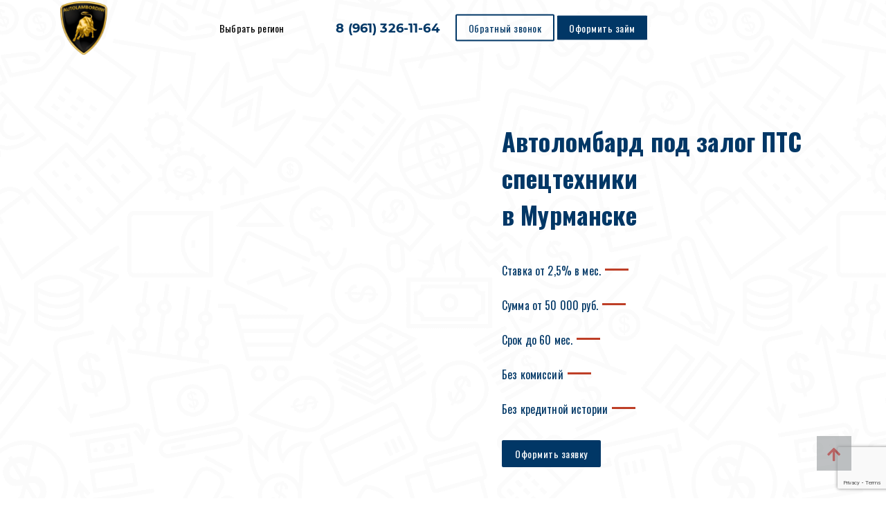

--- FILE ---
content_type: text/html; charset=UTF-8
request_url: https://autolombardini.ru/murmansk/pod-pts-spectehniki.php
body_size: 27377
content:
<!DOCTYPE html>
<html lang="ru">
<head>
    <meta charset="UTF-8"/>
    <meta http-equiv="X-UA-Compatible" content="IE=edge">
    <meta name="viewport" content="width=device-width, initial-scale=1.0, minimum-scale=1.0, maximum-scale=1.0, user-scalable=no">
    <title>Автоломбард под ПТС спецтехники в Мурманске</title>
    <meta name="description" content="Автоломбард под ПТС спецтехники по выгодной ставке от 2,5% в Мурманске"/>
    <link rel="stylesheet" href="https://use.fontawesome.com/releases/v5.15.4/css/all.css"
          integrity="sha384-DyZ88mC6Up2uqS4h/KRgHuoeGwBcD4Ng9SiP4dIRy0EXTlnuz47vAwmeGwVChigm" crossorigin="anonymous">
    <meta property="og:type" content="website/">
    <meta property="og:url" content=""/>
    <meta property="og:locale" content="ru"/>
    <link rel="stylesheet" href="/css-web/common.min.css"/>
    <link rel="preconnect" href="https://fonts.googleapis.com">
    <link rel="preconnect" href="https://fonts.gstatic.com" crossorigin>
    <link href="https://fonts.googleapis.com/css2?family=Lato:wght@100;300;400;700;900&display=swap" rel="stylesheet">
    <link rel="preconnect" href="https://fonts.gstatic.com" crossorigin>
    <link href="https://fonts.googleapis.com/css2?family=Oswald:wght@300;400;500&family=Roboto+Condensed:wght@300;400;700&display=swap"
          rel="stylesheet">
    <link rel="shortcut icon" href="/images/icon/favicon.svg"/>
	<!-- Yandex.Metrika counter -->
<script type="text/javascript" >
   (function(m,e,t,r,i,k,a){m[i]=m[i]||function(){(m[i].a=m[i].a||[]).push(arguments)};
   m[i].l=1*new Date();k=e.createElement(t),a=e.getElementsByTagName(t)[0],k.async=1,k.src=r,a.parentNode.insertBefore(k,a)})
   (window, document, "script", "https://mc.yandex.ru/metrika/tag.js", "ym");

   ym(87551924, "init", {
        clickmap:true,
        trackLinks:true,
        accurateTrackBounce:true,
        webvisor:true
   });
</script>
<noscript><div><img src="https://mc.yandex.ru/watch/87551924" style="position:absolute; left:-9999px;" alt="" /></div></noscript>
<!-- /Yandex.Metrika counter -->
<!-- Global site tag (gtag.js) - Google Analytics -->
<script async src="https://www.googletagmanager.com/gtag/js?id=G-N32CT6P5LP"></script>
<script>
  window.dataLayer = window.dataLayer || [];
  function gtag(){dataLayer.push(arguments);}
  gtag('js', new Date());

  gtag('config', 'G-N32CT6P5LP');
</script>
<!-- Google Tag Manager -->
<script>(function(w,d,s,l,i){w[l]=w[l]||[];w[l].push({'gtm.start':
new Date().getTime(),event:'gtm.js'});var f=d.getElementsByTagName(s)[0],
j=d.createElement(s),dl=l!='dataLayer'?'&l='+l:'';j.async=true;j.src=
'https://www.googletagmanager.com/gtm.js?id='+i+dl;f.parentNode.insertBefore(j,f);
})(window,document,'script','dataLayer','GTM-N6BNH9Q');</script>
<!-- End Google Tag Manager -->
</head>

<body>
<!-- Google Tag Manager (noscript) -->
<noscript><iframe src="https://www.googletagmanager.com/ns.html?id=GTM-N6BNH9Q"
height="0" width="0" style="display:none;visibility:hidden"></iframe></noscript>
<!-- End Google Tag Manager (noscript) -->
<a class="gotopbtn" href="#"><i class="fas fa-arrow-up"></i></a>

<div class="bgImageAvto">

    <header class="header header-transparent ">
        <div class="header-top">
            <div class="container">
                <div class="inner-header">
                    <a class="inner-brand" href="/">
                        <img class="img-logo-top-onWhite " style="margin-top: -25px" src="/images/bg/moskovBg.png"
                             alt="logo">
                    </a>
                </div>

                <div class="inner-navigation visible-on-wade">
                    <div class="inner-nav">
                        <div class="inner-block">
                         <div class="city-wrapper city-wrapper-main">
                                <div class="city-text">Выбрать регион</div>
                            </div>
                            <div class="header-phone"><a href="tel:+79613261164">8 (961) 326-11-64</a><br/></div>

                            <button type="button" class="btn btn-line-red" data-toggle="modal"
                                    data-target="#CallPhone-ver-2">
                                Обратный звонок
                            </button>

                            <button type="button" class="btn btn-danger" style="border: 1px white solid;"
                                    data-toggle="modal" data-target="#CallPhone-ver-4">Оформить займ
                            </button>
                        </div>
                    </div>
                </div>
                <div class="extra-nav">
                    <ul>
                        <li class="icon-phone"><a href="tel:+79613261164"><span class="icon-item-span"></span></a></li>
                        <li>
                            <a class="off-canvas-open" href="#"><span></span><span class="menu-item-span"></span></a>
                        </li>
                    </ul>
                </div>
            </div>
        </div>
    </header>
    <main>
        <section>
            <div class="container">
                <div class="row">
                    <div class="col-md-6"></div>
                    <div class="col-md-6">
                        <div style="padding-left: 20px" class="content-on-figure">
                            <h1 class="h1" style="margin-left: 50px;text-align: left;"><span style="text-align: left"
                                                                                             class="h1-span"> Автоломбард под залог ПТС
спецтехники  </span>в Мурманске</h1>


                            <ul style="display: flex;margin-left: - 10px;
    flex-direction: column;
    align-items: flex-start;
     padding-right: 40px" class="list-ul-thin">
                                <li>Ставка от 2,5% в мес.</li>
                                <li>Сумма от 50 000 руб.</li>
                                <li>Срок до 60 мес.</li>
                                <li>Без комиссий</li>
                                <li>Без кредитной истории</li>
                            </ul>

                            <button type="button" class="btn btn-danger" data-toggle="modal"
                                    data-target="#CallPhone-ver-4" style="margin-left: 50px">Оформить заявку
                            </button>
                        </div>
                    </div>
                </div>
            </div>
        </section>
</div>
<section id="products-3">
    <div class="container">
        <div class="row">
            <div class="col-md-12 col-sm-12">
                <h3 class="h1"><span class="h1-span">Принимаем в залог </span>любую спецтехнику</h3>
                <div class="visible-on-wade visible-on-tablet">
                    <div class="row">
                        <div class="col-md-3 col-sm-6 col-xs-12">
                            <div class="product-template-bg">
                                <div class="element-img grey"
                                     style="background-image: url(/images/product/tractor2.png);"></div>
                                <div class="element-title">Тракторы</div>
                                <div class="element-text">Колесные и гусеничные</div>
                                <div class="element-wrap"><button type="button" class="btn btn-danger" data-toggle="modal" data-target="#specifications">Оценить</button></div>
                            </div>
                        </div>
                        <div class="col-md-3 col-sm-6 col-xs-12">
                            <div class="product-template-bg">
                                <div class="element-img grey"
                                     style="background-image: url(/images/product/pogruzchik2.jpg);"></div>
                                <div class="element-title">Погрузчики</div>
                                <div class="element-text">Вилочные ковшовые</div>
                                <div class="element-wrap"><button type="button" class="btn btn-danger" data-toggle="modal" data-target="#specifications">Оценить</button></div>
                            </div>
                        </div>
                        <div class="col-md-3 col-sm-6 col-xs-12">
                            <div class="product-template-bg">
                                <div class="element-img grey"
                                     style="background-image: url(/images/product/kran2.jpg);"></div>
                                <div class="element-title">Краны</div>
                                <div class="element-text">Авто, башенные</div>
                                <div class="element-wrap"><button type="button" class="btn btn-danger" data-toggle="modal" data-target="#specifications">Оценить</button></div>
                            </div>
                        </div>
                        <div class="col-md-3 col-sm-6 col-xs-12">
                            <div class="product-template-bg">
                                <div class="element-img grey"
                                     style="background-image: url(/images/product/buldozer2.png);"></div>
                                <div class="element-title">Бульдозеры</div>
                                <div class="element-text">Гидравлические, механические</div>
                                <div class="element-wrap"><button type="button" class="btn btn-danger" data-toggle="modal" data-target="#specifications">Оценить</button></div>
                            </div>
                        </div>
                    </div>
                </div>

                <div class="visible-on-mobile">
                    <div class="owl-carousel owl-theme product">
                        <div class="product-template-bg">
                            <div class="element-img grey"
                                 style="background-image: url(/images/product/tractor2.png);"></div>
                            <div class="element-title">Тракторы</div>
                            <div class="element-text">Колесные и гусеничные</div>
                            <div class="element-wrap"><button type="button" class="btn btn-danger" data-toggle="modal" data-target="#specifications">Оценить</button></div>
                        </div>

                        <div class="product-template-bg">
                            <div class="element-img grey"
                                 style="background-image: url(/images/product/pogruzchik2.jpg);"></div>
                            <div class="element-title">Погрузчики</div>
                            <div class="element-text">Вилочные ковшовые</div>
                            <div class="element-wrap"><div class="element-wrap"><button type="button" class="btn btn-danger" data-toggle="modal" data-target="#specifications">Оценить</button></div></div>
                        </div>

                        <div class="product-template-bg">
                            <div class="element-img grey"
                                 style="background-image: url(/images/product/kran2.jpg);"></div>
                            <div class="element-title">Краны</div>
                            <div class="element-text">Авто, башенные</div>
                            <div class="element-wrap"><div class="element-wrap"><button type="button" class="btn btn-danger" data-toggle="modal" data-target="#specifications">Оценить</button></div></div>
                        </div>

                        <div class="product-template-bg">
                            <div class="element-img grey"
                                 style="background-image: url(/images/product/buldozer2.png);"></div>
                            <div class="element-title">Бульдозеры</div>
                            <div class="element-text">Гидравлические, механические</div>
                            <div class="element-wrap"><div class="element-wrap"><button type="button" class="btn btn-danger" data-toggle="modal" data-target="#specifications">Оценить</button></div></div>
                        </div>
                    </div>
                </div>
            </div>
        </div>
    </div>
</section>

<section id="calculate-2-3-1">
    <div class="container">
        <div class="row">
            <div class="col-md-12">
                <h3 class="h1">
                    <span class="h1-span">Калькулятор займа</span>
                </h3>
            </div>

            <div id="calculator" class="col-md-12">
                <div class="row">
                    <div class="col-md-6 col-sm-6">
                        <div class="calculate-item">
                            <h6>Необходимая сумма</h6>
                            <div class="calculate-steps">
                                <div class="">
                                    <span class="amount-value" id="amount-thousands"></span>
                                    <span>₽</span>
                                    <span>тысяч</span>
                                </div>
                            </div>
                            <div class="calculate-steps">
                                <div class="steps-left for-thousands">30</div>
                                <div class="steps-right for-thousands">3000</div>
                            </div>
                            <div id="slider-range-thousands">
                                <span id="current-thousands">1000</span>
                            </div>
                        </div>

                        <div class="calculate-item">
                            <h6>Срок займа</h6>
                            <div class="calculate-steps">
                                <div class="">
                                    <span class="amount-value" id="amount-months"></span>
                                    <span>месяцев</span>
                                </div>
                            </div>
                            <div class="calculate-steps">
                                <div class="steps-left">2</div>
                                <div class="steps-right">60</div>
                            </div>
                            <div id="slider-range-months"></div>
                        </div>

                        <div class="result-container form-group">
                            <h6>Ежемесячный платеж</h6>
                            <input id="revenue" type="text" class="form-control calculate-bottom-text-prices revenue"
                                   name="revenue" value="">
                        </div>
                    </div>
                    <div class="col-md-6 col-sm-6">
                        <h3>Контактные данные клиента</h3>
                        <form class="ajax_form" method="post" action="#/" onsubmit="">
                            <input type="hidden" name="_token" value=>
                            <input type="hidden" value="" name=>

                            <div class="form-group">
                                <label for="CalcName">Ваше имя</label>
                                <span class="error"></span>
                                <input id="CalcName" required type="text" class="form-control" name="name"
                                       placeholder="Как Вас зовут">
                            </div>
                            <div class="form-group">
                                <label for="CalcNumber">Телефон</label>
                                <span class="error"></span>
                                <input type="text" required class="form-control type-phone" id="CalcNumber" name="phone"
                                       placeholder="+7 (ХХХ) ХХХ - ХХ - ХХ">
                            </div>
                            <div class="form-group">
                                <label for="CalcNumber">Местонахождение</label>
                                <span class="error"></span>
                                <input type="text" required class="form-control " id="CalcNumber" name="city"
                                       placeholder="Где Вы живёте">
                            </div>
                            <div class="personal-data">Нажимая на кнопку, вы даёте своё согласие на обработку ваших <a
                                    target="_blank" href="privacy-policy.html">персональных
                                данных</a>
                            </div>
                            <button type="submit" class="btn btn-danger">Подать заявку</button>
                        </form>
                    </div>
                </div>
            </div>
        </div>
    </div>
</section>
<section id="advantages-3">
    <div class="container">
        <div class="row">
            <div class="col-md-11">
                <h3 class="h1"><span class="h1-span">Лучшее обслуживание </span>для каждого клиента</h3>

                <p>Деньги под залог авто помогут решить временные финансовые трудности, клиенты продолжают пользоваться
                    своим транспортным средством</p>
            </div>
            <div class="col-md-12">
                <div class="visible-on-wade visible-on-tablet">
                    <div class="row">
                        <div class="col-md-2 col-sm-3">
                            <div class="list-icon-grey-item">
                                <div class="list-icon-grey-item-img"
                                     style="background-image: url(/images/p4298/moneyRed.png); background-size: 50px 50px;"></div>
                                <div class="list-icon-grey-item-title">Выгода</div>
                                <div class="list-icon-grey-item-text">Наличные под залог авто. Выдача до 85%</div>
                            </div>
                        </div>
                        <div class="col-md-2 col-sm-3">
                            <div class="list-icon-grey-item">
                                <div class="list-icon-grey-item-img"
                                     style="background-image: url(/images/p4298/timer.png); background-size: 50px 50px;"></div>
                                <div class="list-icon-grey-item-title">Скорость</div>
                                <div class="list-icon-grey-item-text">Работаем 24/7. Выдача за пол часа</div>
                            </div>
                        </div>
                        <div class="col-md-2 col-sm-3">
                            <div class="list-icon-grey-item">
                                <div class="list-icon-grey-item-img"
                                     style="background-image: url(/images/p4298/calendarRed.png); background-size: 50px 50px;"></div>
                                <div class="list-icon-grey-item-title">Сроки</div>
                                <div class="list-icon-grey-item-text">Займы на любые сроки</div>
                            </div>
                        </div>
                        <div class="col-md-2 col-sm-3">
                            <div class="list-icon-grey-item">
                                <div class="list-icon-grey-item-img"
                                     style="background-image: url(/images/p4298/electric-car.png); background-size: 50px 50px;"></div>
                                <div class="list-icon-grey-item-title">Удобство</div>
                                <div class="list-icon-grey-item-text">Принимаем любую технику</div>
                            </div>
                        </div>
                    </div>
                </div>

                <div class="visible-on-mobile">
                    <div class="owl-carousel owl-theme advantages-2">
                        <div class="list-icon-grey-item">
                            <div class="list-icon-grey-item-img"
                                 style="background-image: url(/images/p4298/moneyRed.png); background-size: 50px 50px;"></div>
                            <div class="list-icon-grey-item-title">Выгода</div>
                            <div class="list-icon-grey-item-text">Наличные под залог авто. Выдача до 85%</div>
                        </div>
                        <div class="list-icon-grey-item">
                            <div class="list-icon-grey-item-img"
                                 style="background-image: url(/images/p4298/timer.png); background-size: 50px 50px;"></div>
                            <div class="list-icon-grey-item-title">Скорость</div>
                            <div class="list-icon-grey-item-text">Работаем 24/7. Выдача за пол часа</div>
                        </div>
                        <div class="list-icon-grey-item">
                            <div class="list-icon-grey-item-img"
                                 style="background-image: url(/images/p4298/calendarRed.png)"></div>
                            <div class="list-icon-grey-item-title">Сроки</div>
                            <div class="list-icon-grey-item-text">Займы на любые сроки</div>
                        </div>
                        <div class="list-icon-grey-item">
                            <div class="list-icon-grey-item-img"
                                 style="background-image: url(/images/p4298/electric-car.png); background-size: 50px 50px;"></div>
                            <div class="list-icon-grey-item-title">Удобство</div>
                            <div class="list-icon-grey-item-text">Принимаем любую технику</div>
                        </div>
                    </div>
                </div>

            </div>
        </div>
    </div>
</section>
<section id="interlayer-1">
    <div class="container">
        <div class="row">
            <div class="col-md-12 col-sm-12">
                <div class="interlayer-1-red-orange">
                    <div class="row">
                        <div class="col-md-7 col-sm-12">
                            <h3 class="h1">Какую сумму вы бы хотели получить?</h3>
                            <form class="ajax_form" method="post" action="#/" onsubmit="return false;">
                                <input type="hidden" name="_token" value=>
                                <input type="hidden" value="" name=>

                                <div class="row">
                                    <div class="col-md-6 col-sm-12">
                                        <div class="form-group">
                                            <input type="text" class="form-control InterlayerSum" id="InterlayerSum"
                                                   name="InterlayerSum" placeholder="от 30 000 ₽ до 3 000 000 ₽"
                                                   value="">
                                        </div>
                                    </div>
                                    <div class="col-md-6 col-sm-12">
                                        <button type="button" class="btn btn-danger" data-toggle="modal"
                                                data-target="#CallPhone-ver-4">Получить
                                        </button>

                                        <!--                    <button type=submit class="btn btn-danger">Получить</button>-->
                                    </div>
                                </div>
                            </form>
                        </div>
                    </div>
                </div>
            </div>


        </div>
    </div>
</section>
<section id="documents-1">
    <div class="container">
        <div class="row">
            <div class="col-md-6 col-sm-12">
                <h3 class="h1">Нам доверяют тысячи клиентов</h3>

                <div class="visible-on-wade visible-on-tablet">
                    <div class="row">
                        <div class="col-md-4 col-sm-4">
                            <div class="list-icon-grey-item">
                                <div class="list-icon-grey-item-img"
                                     style="background-image: url(/images/icon/icon_20.png); background-size: 60px"></div>
                                <div class="list-icon-grey-item-title">Статус</div>
                                <div class="list-icon-grey-item-text">Участник лиги автоломбардов</div>
                            </div>
                        </div>
                        <div class="col-md-4 col-sm-4">
                            <div class="list-icon-grey-item">
                                <div class="list-icon-grey-item-img"
                                     style="background-image: url(/images/icon/icon_21.png); background-size: 60px"></div>
                                <div class="list-icon-grey-item-title">Опыт</div>
                                <div class="list-icon-grey-item-text">10 лет успешной работы</div>
                            </div>
                        </div>
                        <div class="col-md-4 col-sm-4">
                            <div class="list-icon-grey-item">
                                <div class="list-icon-grey-item-img"
                                     style="background-image: url(/images/icon/icon_22.png); background-size: 60px"></div>
                                <div class="list-icon-grey-item-title">Закон</div>
                                <div class="list-icon-grey-item-text">Соответствуем законодательству РФ</div>
                            </div>
                        </div>
                    </div>
                </div>

                <div class="visible-on-mobile">
                    <div class="owl-carousel owl-theme documents-1">
                        <div class="list-icon-grey-item">
                            <div class="list-icon-grey-item-img"
                                 style="background-image: url(/images/icon/icon_20.png); background-size: 60px"></div>
                            <div class="list-icon-grey-item-title">Статус</div>
                            <div class="list-icon-grey-item-text">Участник лиги автоломбардов</div>
                        </div>
                        <div class="list-icon-grey-item">
                            <div class="list-icon-grey-item-img"
                                 style="background-image: url(/images/icon/icon_21.png); background-size: 60px"></div>
                            <div class="list-icon-grey-item-title">Опыт</div>
                            <div class="list-icon-grey-item-text">10 лет успешной работы</div>
                        </div>
                        <div class="list-icon-grey-item">
                            <div class="list-icon-grey-item-img"
                                 style="background-image: url(/images/icon/icon_22.png); background-size: 60px"></div>
                            <div class="list-icon-grey-item-title">Закон</div>
                            <div class="list-icon-grey-item-text">Соответствуем законодательству РФ</div>
                        </div>
                    </div>
                </div>

            </div>

            <div class="col-md-6 col-sm-12">
                <div class="bg-grey">
                    <h3 class="h1">Работаем в рамках закона</h3>
                    <ol class="list-ul">
                        <li>Более 150 городов присутствия</li>
                        <li>Осуществляем деятельность в рамках ФЗ 353</li>
                        <li>Процентная ставка регулируется ЦБ РФ</li>
                    </ol>
                </div>
            </div>
        </div>
    </div>
</section>
<section id="receipt-of-money-2">
    <div class="container">
        <div class="row">
            <div class="col-md-4 col-sm-12">
                <div class="row">
                    <div class="col-md-12 col-sm-6">
                        <h3 class="h1 m-t-image"><span class="h1-span"><span class="h1-span-red">Получение денег </span></span>под
                            залог ПТС</h3>
                    </div>
                    <div class="col-md-12 col-sm-6">
                        <img class="m-t-image" src="/images/product/tracktor1.png" alt="Автоломбард под залог ПТС"/>
                    </div>
                </div>
            </div>

            <div class="col-md-8 col-sm-12">
                <ul class="switcher gorizontal-pieces" id="switcher-loan-1">
                    <li class="for_opening_view selected" data-modal-id="paymentsGrafModal" id="express"
                        data-show="one">
                        <div class="title-switch">Как получить займ</div>
                    </li>
                    <li class="for_opening_view" data-modal-id="paymentsInfo" id="detailed" data-show="two">
                        <div class="title-switch">Что нужно для оформления займа</div>
                    </li>
                    <li class="for_opening_view" data-modal-id="paymentsInfo" id="detailed" data-show="three">
                        <div class="title-switch">Оставьте заявку</div>
                    </li>
                </ul>

                <div class="switch-js">
                    <div class="opening_view" data-switch="one">
                        <div class="visible-on-wade visible-on-tablet">
                            <div class="row">
                                <div class="col-md-4 col-sm-4">
                                    <div class="list-icon-grey-item">
                                        <div class="list-icon-grey-item-img arrow-right"
                                             style="background-image: url(/images/p4298/icon_41.png)"></div>
                                        <div class="list-icon-grey-item-title text">Оставьте заявку и получите одобрение
                                            по телефону
                                        </div>
                                    </div>
                                </div>
                                <div class="col-md-4 col-sm-4">
                                    <div class="list-icon-grey-item">
                                        <div class="list-icon-grey-item-img arrow-right"
                                             style="background-image: url(/images/p4298/icon_26.png);background-size:50px;"></div>
                                        <div class="list-icon-grey-item-title text">Приезжаете в офис для оценки авто и
                                            заключения договора
                                        </div>
                                    </div>
                                </div>
                                <div class="col-md-4 col-sm-4">
                                    <div class="list-icon-grey-item">
                                        <div class="list-icon-grey-item-img"
                                             style="background-image: url(/images/p4298/icon_19.png);background-size:50px;"></div>
                                        <div class="list-icon-grey-item-title text">Получаете деньги и продолжаете
                                            пользоваться своим авто
                                        </div>
                                    </div>
                                </div>
                            </div>
                        </div>
                        <div class="visible-on-mobile">
                            <div class="owl-carousel owl-theme receipt-of-money-2">
                                <div class="col-md-4 col-sm-4">
                                    <div class="list-icon-grey-item">
                                        <div class="list-icon-grey-item-img arrow-right"
                                             style="background-image: url(/images/p4298/icon_41.png)"></div>
                                        <div class="list-icon-grey-item-title text">Оставьте заявку и получите одобрение
                                            по телефону
                                        </div>
                                    </div>
                                </div>
                                <div class="col-md-4 col-sm-4">
                                    <div class="list-icon-grey-item">
                                        <div class="list-icon-grey-item-img arrow-right"
                                             style="background-image: url(/images/p4298/icon_26.png);background-size:50px;"></div>
                                        <div class="list-icon-grey-item-title text">Приезжаете в офис для оценки авто и
                                            заключения договора
                                        </div>
                                    </div>
                                </div>
                                <div class="col-md-4 col-sm-4">
                                    <div class="list-icon-grey-item">
                                        <div class="list-icon-grey-item-img"
                                             style="background-image: url(/images/p4298/icon_19.png);background-size:50px;"></div>
                                        <div class="list-icon-grey-item-title text">Получаете деньги и продолжаете
                                            пользоваться своим авто
                                        </div>
                                    </div>
                                </div>
                            </div>
                        </div>
                    </div>

                    <div class="opening_view" data-switch="two">
                        <ul class="list-number">
                            <li>Паспорт гражданина РФ</li>
                            <li>ПТС (Паспорт транспортного средства)</li>
                            <li>СТС (Свидетельство о регистрации транспортного средства)</li>
                        </ul>
                    </div>

                    <div class="opening_view" data-switch="three">
                        <div class="background-grey">
                            <form class="ajax_form" method="post" action="#/" onsubmit="">
                                <input type="hidden" name="_token" value=>
                                <input type="hidden" value="" name=>

                                <div class="row">
                                    <div class="col-md-6 col-sm-6">
                                        <div class="form-group">
                                            <label for="CalcName">Ваше имя</label>
                                            <span class="error"></span>
                                            <input id="CalcName" required type="text" class="form-control" name="name"
                                                   placeholder="Как Вас зовут">
                                        </div>
                                    </div>
                                    <div class="col-md-6 col-sm-6">
                                        <div class="form-group">
                                            <label for="CalcNumber">Телефон</label>
                                            <span class="error"></span>
                                            <input type="text" required class="form-control type-phone" id="CalcNumber"
                                                   name="phone" placeholder="+7 (ХХХ) ХХХ - ХХ - ХХ">
                                        </div>
                                    </div>
                                    <div class="col-md-12">
                                        <button type="submit" class="btn btn-danger">Подать заявку</button>
                                    </div>
                                </div>
                            </form>
                        </div>
                    </div>
                </div>
            </div>
        </div>

    </div>
</section>
<section id="transports-2">
    <div class="container">
        <div class="row">
            <div class="col-md-12">
                <h3 class="h1">Последние оценки</h3>
            </div>
            <div class="col-md-9">
                <div class="visible-on-wade visible-on-tablet">
                    <table class="table table-striped">
                        <tbody>
                        <tr>
                            <td>20:46</td>
                            <td>Мария Е., Мурманск</td>
                            <td>Nissan Qashqai, 2010</td>
                            <td><span class="sum">620 000 ₽</span></td>
                            <td>на рассмотрении</td>
                        </tr>
                        <tr>
                            <td>20:42</td>
                            <td>Ася О., Мурманск</td>
                            <td>Suzuki SX4, 2007</td>
                            <td><span class="sum">320 000 ₽</span></td>
                            <td>проверка документов</td>
                        </tr>
                        <tr>
                            <td>20:36</td>
                            <td>Филипп Ю., Мурманск</td>
                            <td>Mazda CX-7, 2008</td>
                            <td><span class="sum">440 000 ₽</span></td>
                            <td>полная заявка</td>
                        </tr>
                        <tr>
                            <td>20:31</td>
                            <td>Любовь Я., Мурманск</td>
                            <td>ВАЗ 2114, 2009</td>
                            <td><span class="sum">53 000 ₽</span></td>
                            <td>на рассмотрении</td>
                        </tr>
                        <tr>
                            <td>20:46</td>
                            <td>Мария Е., Мурманск</td>
                            <td>Nissan Qashqai, 2010</td>
                            <td><span class="sum">620 000 ₽</span></td>
                            <td>на рассмотрении</td>
                        </tr>
                        </tbody>
                    </table>
                </div>

                <div class="visible-on-mobile request-history">
                    <div class="panel request-history-item">
                        <div class="panel-body">
                            <div class="float-right">20:46</div>
                            <div class="text-bold">Nissan Qashqai, 2010 г.</div>
                            <div class="text-bold">620 000 ₽</div>
                            <div>Мария Е., Мурманск</div>
                            <div class="status badge badge-primary"> на рассмотрении</div>
                        </div>
                    </div>

                    <div class="panel request-history-item">
                        <div class="panel-body">
                            <div class="float-right">20:42</div>
                            <div class="text-bold">Suzuki SX4, 2007 г.</div>
                            <div class="text-bold">320 000 ₽</div>
                            <div>Ася О., Мурманск</div>
                            <div class="status badge badge-primary">проверка документов</div>
                        </div>
                    </div>

                    <div class="panel request-history-item">
                        <div class="panel-body">
                            <div class="float-right">20:36</div>
                            <div class="text-bold">Mazda CX-7, 2008 г.</div>
                            <div class="text-bold">440 000 ₽</div>
                            <div>Филипп Ю., Мурманск</div>
                            <div class="status badge badge-primary">полная заявка</div>
                        </div>
                    </div>

                    <div class="panel request-history-item">
                        <div class="panel-body">
                            <div class="float-right">20:31</div>
                            <div class="text-bold">ВАЗ 2114, 2009 г.</div>
                            <div class="text-bold">53 000 ₽</div>
                            <div>Любовь Я., Мурманск</div>
                            <div class="status badge badge-primary">на рассмотрении</div>
                        </div>
                    </div>
                </div>
            </div>
            <div class="col-md-3">
                <div class="bg-grey-none-radius">
                    <h3>Подайте заявку на получение денежных средств</h3>
                    <p>Время заполения заявки 5 минут!</p>
                    <button type="button" class="btn btn-danger" data-toggle="modal" data-target="#CallPhone-ver-4">
                        Подать заявку
                    </button>
                </div>
            </div>
        </div>
    </div>
</section>
<section id="questions">
    <div class="container">
        <div class="row">
            <div class="col-md-11 col-sm-12">
                <h3 class="h1"><span class="h1-span">Ответы на часто </span>задаваемые вопросы</h3>

                <div class="owl-carousel owl-theme questions-block-1">
                    <div class="question-answer">
                        <div class="row">
                            <div class="col-md-4">
                                <div class="question">Можно ли получить займ под залог ПТС спецтехники?
                                </div>
                            </div>
                            <div class="col-md-8">
                                <div class="answer">Да, мы выдаём займы под залог спецтехники круглосуточно. Вы можете
                                    приехать к нам в офис или оформить заявку онлайн. От вас потребуется ПТС и личный
                                    паспорт для оформления договора. Мы рассматриваем даже старую спецтехнику, сказать
                                    точно сумму можем сказать только после изучения документов.
                                </div>
                            </div>
                        </div>
                    </div>
                    <div class="question-answer">
                        <div class="row">
                            <div class="col-md-4">
                                <div class="question">Какую спецтехнику вы принимаете в залог?
                                </div>
                            </div>
                            <div class="col-md-8">
                                <div class="answer">Мы выдаём кредит под залог ПТС разной спецтехники. Если в наличии
                                    есть тракторы, бульдозеры, катки, погрузчики или краны, то вы можете получить
                                    заёмные деньги. При этом спецтехника остаётся в вашем распоряжении, мы оставляем в
                                    залог только ПТС.
                                </div>
                            </div>
                        </div>
                    </div>
                    <div class="question-answer">
                        <div class="row">
                            <div class="col-md-4">
                                <div class="question">Как быстро я получу деньги под залог ПТС спецтехники?
                                </div>
                            </div>
                            <div class="col-md-8">
                                <div class="answer">Автоломбард спецтехники под залог ПТС в Москве работает
                                    круглосуточно, чтобы клиенты могли обратиться к нам в удобное для них время. Мы
                                    знаем, что иногда деньги нужны немедленно. На нашем сайте вы можете оставить заявку
                                    в любое время дня и ночи, а через 30-40 минут уже получите деньги.
                                </div>
                            </div>
                        </div>
                    </div>
                </div>
            </div>
        </div>
    </div>
</section>
<section id="repay-a-loan">
    <div class="container">
        <div class="row">
            <div class="col-md-12 col-sm-12">
                <h3 class="h1">Погашение автозайма</h3>
                <div class="row">
                    <div class="col-md-3 col-sm-6 m-b-30">
                        <div class="resource-bg-grey icon icon-5">
                            <div class="resource-title">Наличными средствами</div>
                            <div class="resource-text">В кассах компании, офисах или магазинах</div>
                        </div>
                    </div>
                    <div class="col-md-3 col-sm-6 m-b-30">
                        <div class="resource-bg-grey icon icon-6">
                            <div class="resource-title">Электронными кошельками</div>
                            <div class="resource-text">Через платежные сервисы наших партнеров</div>
                        </div>
                    </div>
                    <div class="col-md-3 col-sm-6 m-b-30">
                        <div class="resource-bg-grey icon icon-7">
                            <div class="resource-title">Банковской картой</div>
                            <div class="resource-text">Безналичный перевод в личном кабинете клиента</div>
                        </div>
                    </div>
                    <div class="col-md-3 col-sm-6 m-b-30">
                        <div class="resource-bg-grey icon icon-8">
                            <div class="resource-title">Через терминалы</div>
                            <div class="resource-text">Мы сотрудничаем с многими банками</div>
                        </div>
                    </div>
                </div>
            </div>
        </div>
    </div>
</section>
<section id="reviews">
    <div class="container">
        <div class="row">
            <div class="col-md-12 col-sm-12">
                <h3 style="text-align: center" class="h1">Что говорят о нас</h3>

                <div class="owl-carousel owl-theme reviews-1">
                    <article class="review-bg-no">
                        <div class="review-text">Могу сказать, что только в этой компании выдают быстрый займ под залог
                            спецтехники. Оставил заявку на сайте, мне позвонили через 15 минут и сказали, когда дадут
                            деньги. Приехал в офис и получил нужную сумму наличными под свой трактор.

                        </div>
                        <div class="review-person">
                            <div class="review-name">Владимир</div>
                        </div>
                    </article>
                    <article class="review-bg-no">
                        <div class="review-text">Мне везде отказывали в кредите, поэтому я решил обратиться в эту
                            организацию. Только здесь мне смогли выдать кредит под залог ПТС спецтехники. Кроме того,
                            эта компания не обращает внимания на плохую кредитную историю.
                        </div>
                        <div class="review-person">
                            <div class="review-name">Павел</div>
                        </div>
                    </article>
                    <article class="review-bg-no">
                        <div class="review-text">Мне срочно понадобились деньги на отпуск. Хотел поехать с женой и
                            детьми к морю. Взял кредит под залог спецтехники под ПТС. Мне быстро выдали деньги и не
                            забрали мой самосвал. Очень хорошие и вежливые сотрудники здесь работают.
                        </div>
                        <div class="review-person">
                            <div class="review-name">Кирилл</div>
                        </div>
                    </article>
                    <article class="review-bg-no">
                        <div class="review-text">Увидел, что этот автоломбард выдает займ под спецтехнику на выгодных
                            условиях. Мне выдали нужную сумму в течение 30 минут. Я был удивлен, что компания так
                            оперативно работает. Специалисты мне всё быстро и чётко объяснили и рассказали, как
                            выплачивать долг.
                        </div>
                        <div class="review-person">
                            <div class="review-name">Костя</div>
                        </div>
                    </article>
                    <article class="review-bg-no">
                        <div class="review-text">Долго не мог нигде взять займ под залог спецтехники в Москве. Все МФО
                            мне отказывали из-за ужасной кредитной истории. Только эта компания согласилась выдать
                            кредит и не требовала справок о доходах.
                        </div>
                        <div class="review-person">
                            <div class="review-name">Евгений</div>
                        </div>
                    </article>
                </div>
            </div>
        </div>
    </div>
</section>
<section id="section-map">
    <div class="container">
        <div class="row">
            <div class="col-md-12 col-sm-12">
                <h3 class="h1">Адреса и контакты</h3>

                <div class="visible-on-wade visible-on-tablet">
                    <div class="map_filter adresses-right">
                        <div id="addresses" class="mapOptions__addresses gradient" itemscope
                             itemtype="http://schema.org/PostalAddress">
                            <div class="map-text">
                                <a href="tel:+79613261164">8 (961) 326-11-64</a><br>


                            </div>

                            <div id="rootMap">
                            </div>
                        </div>
                    </div>
                    <script type="text/babel">
                        const dateMap = [{
                            "undefined": "Астрахань Богдана Хмельницкого ул, д. 36",
                            "Longitude": "46.335739",
                            "Latitude": "48.0233103",
                            "Index": "414024",
                            "Город": "Астрахань",
                            "Адреса": "Богдана Хмельницкого ул, д. 36"
                        },
                            {
                                "undefined": "Белгород Михайловское ш, д. 31",
                                "Longitude": "50.5825967",
                                "Latitude": "36.6423653",
                                "Index": "308013",
                                "Город": "Белгород",
                                "Адреса": "Михайловское ш, д. 31"
                            },
                            {
                                "undefined": "Старый Оскол Солнечный мкр, д. 36",
                                "Longitude": "51.3117225",
                                "Latitude": "37.8981075",
                                "Index": "309502",
                                "Город": "Старый Оскол",
                                "Адреса": "Солнечный мкр, д. 36"
                            },
                            {
                                "undefined": "Брянск Литейная ул, д. 68",
                                "Longitude": "53.3317173",
                                "Latitude": "34.2889528",
                                "Index": "241014",
                                "Город": "Брянск",
                                "Адреса": "Литейная ул, д. 68"
                            },
                            {
                                "undefined": "Волгоград Чехова ул, д. 18",
                                "Longitude": "48.59373",
                                "Latitude": "44.413441",
                                "Index": "400023",
                                "Город": "Волгоград",
                                "Адреса": "Чехова ул, д. 18"
                            },
                            {
                                "undefined": "Волжский просп. Ленина, 326 Г",
                                "Longitude": "48.7516107",
                                "Latitude": "44.7981116",
                                "Index": "404133",
                                "Город": "Волжский",
                                "Адреса": "просп. Ленина, 326 Г"
                            },
                            {
                                "undefined": "Владимир Горького ул, д. 65",
                                "Longitude": "56.140629",
                                "Latitude": "40.394392",
                                "Index": "600017",
                                "Город": "Владимир",
                                "Адреса": "Горького ул, д. 65"
                            },
                            {
                                "undefined": "Владимир Горького ул, д. 65",
                                "Longitude": "56.140629",
                                "Latitude": "40.394392",
                                "Index": "600017",
                                "Город": "Великий Новгород",
                                "Адреса": "Стратилатовская ул, д. 5"
                            },
                            {
                                "undefined": "Воронеж Фридриха Энгельса ул, д. 25б",
                                "Longitude": "51.6688449",
                                "Latitude": "39.2048469",
                                "Index": "394036",
                                "Город": "Воронеж",
                                "Адреса": "Фридриха Энгельса ул, д. 25б"
                            },
                            {
                                "undefined": "Вологда Чехова ул, д. 18",
                                "Longitude": "59.211288",
                                "Latitude": "39.88535",
                                "Index": "160009",
                                "Город": "Вологда",
                                "Адреса": "Чехова ул, д. 18"
                            },
                            {
                                "undefined": "Череповец пер. Ухтомского, 5",
                                "Longitude": "59.118364",
                                "Latitude": "37.9143089",
                                "Index": "162602",
                                "Город": "Череповец",
                                "Адреса": "пер. Ухтомского, 5"
                            },
                            {
                                "undefined": "Дзержинск Красноармейская ул, д. 21",
                                "Longitude": "56.2480479",
                                "Latitude": "43.4192534",
                                "Index": "606015",
                                "Город": "Дзержинск",
                                "Адреса": "Красноармейская ул, д. 21"
                            },
                            {
                                "undefined": "Нижний Новгород ул.Рождественская, 13, 2 этаж, 3 офис",
                                "Longitude": "56.330243",
                                "Latitude": "43.9961776",
                                "Index": "603001",
                                "Город": "Нижний Новгород",
                                "Адреса": "ул.Рождественская, 13, 2 этаж, 3 офис"
                            },
                            {
                                "undefined": "Кемерово ул. Пирогова, 32",
                                "Longitude": "55.3443282",
                                "Latitude": "86.0620865",
                                "Index": "600017",
                                "Город": "Кемерово",
                                "Адреса": "ул. Пирогова, 32"
                            },
                            {
                                "undefined": "Новокузнецк Ленина пр-кт, д. 7",
                                "Longitude": "53.76919",
                                "Latitude": "87.186149",
                                "Index": "654034",
                                "Город": "Новокузнецк",
                                "Адреса": "Ленина пр-кт, д. 7"
                            },
                            {
                                "undefined": "Прокопьевск Ноградская ул., 28-а",
                                "Longitude": "53.8744939",
                                "Latitude": "86.6397549",
                                "Index": "653045",
                                "Город": "Прокопьевск",
                                "Адреса": "Ноградская ул., 28-а"
                            },
                            {
                                "undefined": "Краснодар Северная, 490, БЦ Кутузовский, 1 этаж",
                                "Longitude": "45.0367027",
                                "Latitude": "38.9964005",
                                "Index": "350002",
                                "Город": "Краснодар",
                                "Адреса": "Северная, 490, БЦ Кутузовский, 1 этаж"
                            },
                            {
                                "undefined": "Сочи Кубанская ул, д. 15",
                                "Longitude": "43.5782004",
                                "Latitude": "39.7306993",
                                "Index": "354000",
                                "Город": "Сочи",
                                "Адреса": "Кубанская ул, д. 15"
                            },
                            {
                                "undefined": "Армавир Мира ул, д. 24",
                                "Longitude": "44.9969711",
                                "Latitude": "41.1287957",
                                "Index": "352900",
                                "Город": "Армавир",
                                "Адреса": "Мира ул, д. 24"
                            },
                            {
                                "undefined": "Новороссийск Пр-кт Дзержинского 183 (вход со стороны ул. Дзержинского)",
                                "Longitude": "44.692561",
                                "Latitude": "37.7794749",
                                "Index": "353910",
                                "Город": "Новороссийск",
                                "Адреса": "Пр-кт Дзержинского 183 (вход со стороны ул. Дзержинского)"
                            },
                            {
                                "undefined": "Курск Кулакова пр-кт, д. 24",
                                "Longitude": "51.66474",
                                "Latitude": "36.135793",
                                "Index": "305018",
                                "Город": "Курск",
                                "Адреса": "Кулакова пр-кт, д. 24"
                            },
                            {
                                "undefined": "Ставрополь Ул. Доваторцев 49Б (на 2 этаже над сбербанком)",
                                "Longitude": "45.010461",
                                "Latitude": "41.9286377",
                                "Index": "355042",
                                "Город": "Ставрополь",
                                "Адреса": "Ул. Доваторцев 49Б (на 2 этаже над сбербанком)"
                            },
                            {
                                "undefined": "Курган Машиностроителей пр-кт, д. 3в",
                                "Longitude": "55.452769",
                                "Latitude": "65.3397179",
                                "Index": "150055",
                                "Город": "Курган",
                                "Адреса": "Машиностроителей пр-кт, д. 3в"
                            },
                            {
                                "undefined": "Чита ул. Мостовая, 3",
                                "Longitude": "52.0393778",
                                "Latitude": "113.4778132",
                                "Index": "672000",
                                "Город": "Чита",
                                "Адреса": "ул. Мостовая, 3"
                            },
                            {
                                "undefined": "Красноярск Вильского ул, д. 22",
                                "Longitude": "56.0208545",
                                "Latitude": "92.7641713",
                                "Index": "660113",
                                "Город": "Красноярск",
                                "Адреса": "Вильского ул, д. 22"
                            },
                            {
                                "undefined": "Норильск Молодежный проезд, д. 3",
                                "Longitude": "69.3549366",
                                "Latitude": "88.1745093",
                                "Index": "663319",
                                "Город": "Норильск",
                                "Адреса": "Молодежный проезд, д. 3"
                            },
                            {
                                "undefined": "Кострома Калиновская ул, д. 56",
                                "Longitude": "57.7741475",
                                "Latitude": "40.9453862",
                                "Index": "156013",
                                "Город": "Кострома",
                                "Адреса": "Калиновская ул, д. 56"
                            },
                            {
                                "undefined": "Киров Комсомольская ул, д. 50",
                                "Longitude": "58.5749849",
                                "Latitude": "49.6383498",
                                "Index": "610035",
                                "Город": "Киров",
                                "Адреса": "Комсомольская ул, д. 50"
                            },
                            {
                                "undefined": "Чебоксары ул. Энгельса, 28",
                                "Longitude": "56.120672",
                                "Latitude": "47.2582459",
                                "Index": "428003",
                                "Город": "Чебоксары",
                                "Адреса": "ул. Энгельса, 28"
                            },
                            {
                                "undefined": "Москва улица Ленинская Слобода, 19, 3 этаж, офис 3,034 (БЦ Омега Плаза)",
                                "Longitude": "55.7084315",
                                "Latitude": "37.6527952",
                                "Index": "115280",
                                "Город": "Москва",
                                "Адреса": "улица Ленинская Слобода, 19, 3 этаж, офис 3,034 (БЦ Омега Плаза)"
                            },
                            {
                                "undefined": "Балашиха Фадеева ул, д. 5",
                                "Longitude": "55.7946111",
                                "Latitude": "37.9720841",
                                "Index": "143900",
                                "Город": "Балашиха",
                                "Адреса": "Фадеева ул, д. 5"
                            },
                            {
                                "undefined": "Электросталь Красная ул, д. 30б",
                                "Longitude": "55.7864157",
                                "Latitude": "38.4508797",
                                "Index": "144000",
                                "Город": "Электросталь",
                                "Адреса": "Красная ул, д. 30б"
                            },
                            {
                                "undefined": "Химки Московская ул, д. 3",
                                "Longitude": "55.8933055",
                                "Latitude": "37.4498698",
                                "Index": "141402",
                                "Город": "Химки",
                                "Адреса": "Московская ул, д. 3"
                            },
                            {
                                "undefined": "Красногорск Железнодорожный пер, д. 3",
                                "Longitude": "55.816076",
                                "Latitude": "37.340669",
                                "Index": "143402",
                                "Город": "Красногорск",
                                "Адреса": "Железнодорожный пер, д. 3"
                            },
                            {
                                "undefined": "Мытищи Осташковское ш, д. 1",
                                "Longitude": "55.8974247",
                                "Latitude": "37.6661978",
                                "Index": "141014",
                                "Город": "Мытищи",
                                "Адреса": "Осташковское ш, д. 1"
                            },
                            {
                                "undefined": "Королёв Карла Маркса ул, д. 3",
                                "Longitude": "55.9247363",
                                "Latitude": "37.8200547",
                                "Index": "141070",
                                "Город": "Королёв",
                                "Адреса": "Карла Маркса ул, д. 3"
                            },
                            {
                                "undefined": "Подольск Большая Серпуховская ул, д. 30",
                                "Longitude": "55.420307",
                                "Latitude": "37.5462621",
                                "Index": "142104",
                                "Город": "Подольск",
                                "Адреса": "Большая Серпуховская ул, д. 30"
                            },
                            {
                                "undefined": "Люберцы Волковская ул, д. 11",
                                "Longitude": "55.681033",
                                "Latitude": "37.8961048",
                                "Index": "140000",
                                "Город": "Люберцы",
                                "Адреса": "Волковская ул, д. 11"
                            },
                            {
                                "undefined": "Саратов Симбирская ул, д. 154",
                                "Longitude": "51.5561227",
                                "Latitude": "46.0449237",
                                "Index": "410003",
                                "Город": "Саратов",
                                "Адреса": "Симбирская ул, д. 154"
                            },
                            {
                                "undefined": "Балаково ул. Минская, д.56",
                                "Longitude": "52.0099811",
                                "Latitude": "47.7976955",
                                "Index": "413841",
                                "Город": "Балаково",
                                "Адреса": "ул. Минская, д.56"
                            },
                            {
                                "undefined": "Энгельс Петровская ул, д. 63",
                                "Longitude": "51.4978144",
                                "Latitude": "46.1169468",
                                "Index": "413100",
                                "Город": "Энгельс",
                                "Адреса": "Петровская ул, д. 63"
                            },
                            {
                                "undefined": "Южно-Сахалинск пр. Мира, 239",
                                "Longitude": "46.9404898",
                                "Latitude": "142.744537",
                                "Index": "693013",
                                "Город": "Южно-Сахалинск",
                                "Адреса": "пр. Мира, 239"
                            },
                            {
                                "undefined": "Якутск Вилюйский тракт, 1",
                                "Longitude": "62.0347618",
                                "Latitude": "129.6673826",
                                "Index": "677000",
                                "Город": "Якутск",
                                "Адреса": "Вилюйский тракт, 1"
                            },
                            {
                                "undefined": "Санкт-Петербург Пр-кт Маршала Блюхера 12 корпус 7, офис 1.1. (станция метро Лесная)",
                                "Longitude": "59.981865",
                                "Latitude": "30.375452",
                                "Index": "195197",
                                "Город": "Санкт-Петербург",
                                "Адреса": "Пр-кт Маршала Блюхера 12 корпус 7, офис 1.1. (станция метро Лесная)"
                            },
                            {
                                "undefined": "Сыктывкар Интернациональная ул, д. 157",
                                "Longitude": "61.6672081",
                                "Latitude": "50.8331468",
                                "Index": "167000",
                                "Город": "Сыктывкар",
                                "Адреса": "Интернациональная ул, д. 157"
                            },
                            {
                                "undefined": "Томск Фрунзе пр-кт, д. 124",
                                "Longitude": "56.4763824",
                                "Latitude": "84.9872164",
                                "Index": "634021",
                                "Город": "Томск",
                                "Адреса": "Фрунзе пр-кт, д. 124"
                            },
                            {
                                "undefined": "Ульяновск Краснопролетарская ул, д. 16",
                                "Longitude": "54.3309807",
                                "Latitude": "48.4849081",
                                "Index": "432007",
                                "Город": "Ульяновск",
                                "Адреса": "Краснопролетарская ул, д. 16"
                            },
                            {
                                "undefined": "Улан-Удэ 34, ул. Бабушкина",
                                "Longitude": "51.809399",
                                "Latitude": "107.5969129",
                                "Index": "670031",
                                "Город": "Улан-Удэ",
                                "Адреса": "34, ул. Бабушкина"
                            },
                            {
                                "undefined": "Тюмень Локомотивная ул, д. 116/2",
                                "Longitude": "57.1494188",
                                "Latitude": "65.484614",
                                "Index": "625025",
                                "Город": "Тюмень",
                                "Адреса": "Локомотивная ул, д. 116/2"
                            },
                            {
                                "undefined": "Тула Красноармейский пр-кт, д. 11а",
                                "Longitude": "54.1965713",
                                "Latitude": "37.6019082",
                                "Index": "300041",
                                "Город": "Тула",
                                "Адреса": "Красноармейский пр-кт, д. 11а"
                            },
                            {
                                "undefined": "Самара Лазо ул, д. 14",
                                "Longitude": "53.3469497",
                                "Latitude": "50.2141895",
                                "Index": "443026",
                                "Город": "Самара",
                                "Адреса": "Лазо ул, д. 14"
                            },
                            {
                                "undefined": "Сызрань Ул. Гагарина 104 (жилой дом офис рядом с нотариусом)",
                                "Longitude": "53.1257042",
                                "Latitude": "48.4138342",
                                "Index": "446028",
                                "Город": "Сызрань",
                                "Адреса": "Ул. Гагарина 104 (жилой дом офис рядом с нотариусом)"
                            },
                            {
                                "undefined": "Тольятти Революционная ул, д. 18а",
                                "Longitude": "53.531511",
                                "Latitude": "49.276121",
                                "Index": "445032",
                                "Город": "Тольятти",
                                "Адреса": "Революционная ул, д. 18а"
                            },
                            {
                                "undefined": "Салават Монтажников б-р, д. 48/2",
                                "Longitude": "53.3719789",
                                "Latitude": "55.9452123",
                                "Index": "453252",
                                "Город": "Салават",
                                "Адреса": "Монтажников б-р, д. 48/2"
                            },
                            {
                                "undefined": "Стерлитамак Коммунистическая ул, д. 84",
                                "Longitude": "53.6199323",
                                "Latitude": "55.9066724",
                                "Index": "453120",
                                "Город": "Стерлитамак",
                                "Адреса": "Коммунистическая ул, д. 84"
                            },
                            {
                                "undefined": "Уфа ул Бакалинская 25",
                                "Longitude": "54.7189242",
                                "Latitude": "55.9870381",
                                "Index": "450073",
                                "Город": "Уфа",
                                "Адреса": "ул Бакалинская 25"
                            },
                            {
                                "undefined": "Саранск Веселовского ул, д. 31",
                                "Longitude": "54.2264826",
                                "Latitude": "45.1311999",
                                "Index": "430021",
                                "Город": "Саранск",
                                "Адреса": "Веселовского ул, д. 31"
                            },
                            {
                                "undefined": "Хабаровск Большая ул, д. 2а",
                                "Longitude": "48.4979443",
                                "Latitude": "135.0990308",
                                "Index": "680009",
                                "Город": "Хабаровск",
                                "Адреса": "Большая ул, д. 2а"
                            },
                            {
                                "undefined": "Нижневартовск Северная ул., 19",
                                "Longitude": "60.956817",
                                "Latitude": "76.58085",
                                "Index": "628609",
                                "Город": "Нижневартовск",
                                "Адреса": "Северная ул., 19"
                            },
                            {
                                "undefined": "Северодвинск ул. Ломоносова, 71 А",
                                "Longitude": "64.5536658",
                                "Latitude": "39.802804",
                                "Index": "164504",
                                "Город": "Северодвинск",
                                "Адреса": "ул. Ломоносова, 71 А"
                            },
                            {
                                "undefined": "Архангельск Московский пр-кт, д. 25",
                                "Longitude": "64.5327258",
                                "Latitude": "40.5925948",
                                "Index": "163002",
                                "Город": "Архангельск",
                                "Адреса": "Московский пр-кт, д. 25"
                            },
                            {
                                "undefined": "Ярославль Толбухина пр-кт, д. 8/75",
                                "Longitude": "57.6206272",
                                "Latitude": "39.8588887",
                                "Index": "150014",
                                "Город": "Ярославль",
                                "Адреса": "Толбухина пр-кт, д. 8/75"
                            },
                            {
                                "undefined": "Рыбинск Герцена ул, д. 48а",
                                "Longitude": "58.048626",
                                "Latitude": "38.839466",
                                "Index": "152934",
                                "Город": "Рыбинск",
                                "Адреса": "Герцена ул, д. 48а"
                            },
                            {
                                "undefined": "Рязань Маяковского ул, д. 1а",
                                "Longitude": "54.6154272",
                                "Latitude": "39.7525963",
                                "Index": "390046",
                                "Город": "Рязань",
                                "Адреса": "Маяковского ул, д. 1а"
                            },
                            {
                                "undefined": "Псков Яна Фабрициуса ул, д. 10",
                                "Longitude": "57.80717",
                                "Latitude": "28.3466772",
                                "Index": "180000",
                                "Город": "Псков",
                                "Адреса": "Яна Фабрициуса ул, д. 10"
                            },
                            {
                                "undefined": "Тверь Софьи Перовской ул, д. 28",
                                "Longitude": "56.8584719",
                                "Latitude": "35.8844564",
                                "Index": "170006",
                                "Город": "Тверь",
                                "Адреса": "Софьи Перовской ул, д. 28"
                            },
                            {
                                "undefined": "Тамбов Советская ул, д. 125",
                                "Longitude": "52.735737",
                                "Latitude": "41.453014",
                                "Index": "392008",
                                "Город": "Тамбов",
                                "Адреса": "Советская ул, д. 125"
                            },
                            {
                                "undefined": "Липецк Победы пр-кт, д. 29",
                                "Longitude": "52.5968568",
                                "Latitude": "39.5675221",
                                "Index": "398024",
                                "Город": "Липецк",
                                "Адреса": "Победы пр-кт, д. 29"
                            },
                            {
                                "undefined": "Мурманск Ленина пр-кт, д. 82",
                                "Longitude": "68.9712018",
                                "Latitude": "33.0765628",
                                "Index": "183038",
                                "Город": "Мурманск",
                                "Адреса": "Ленина пр-кт, д. 82"
                            },
                            {
                                "undefined": "Новосибирск ул. Коммунистическая 27/29",
                                "Longitude": "55.0233112",
                                "Latitude": "82.9173795",
                                "Index": "630007",
                                "Город": "Новосибирск",
                                "Адреса": "ул. Коммунистическая 27/29"
                            },
                            {
                                "undefined": "Омск Серова ул, д. 19а",
                                "Longitude": "54.940583",
                                "Latitude": "73.382547",
                                "Index": "644020",
                                "Город": "Омск",
                                "Адреса": "Серова ул, д. 19а"
                            },
                            {
                                "undefined": "Иваново Ленина пр-кт, д. 108",
                                "Longitude": "57.0172029",
                                "Latitude": "40.9701735",
                                "Index": "153002",
                                "Город": "Иваново",
                                "Адреса": "Ленина пр-кт, д. 108"
                            },
                            {
                                "undefined": "Челябинск Университетская Набережная ул, д. 66б",
                                "Longitude": "55.1700196",
                                "Latitude": "61.3043173",
                                "Index": "692777",
                                "Город": "Челябинск",
                                "Адреса": "Университетская Набережная ул, д. 66б"
                            },
                            {
                                "undefined": "Златоуст 40-летия Победы ул, д. 20",
                                "Longitude": "55.1244316",
                                "Latitude": "59.7189427",
                                "Index": "456238",
                                "Город": "Златоуст",
                                "Адреса": "40-летия Победы ул, д. 20"
                            },
                            {
                                "undefined": "Магнитогорск Ленина пр-кт, д. 139",
                                "Longitude": "53.3652777",
                                "Latitude": "58.9918804",
                                "Index": "455021",
                                "Город": "Магнитогорск",
                                "Адреса": "Ленина пр-кт, д. 139"
                            },
                            {
                                "undefined": "Миасс Октября пр-кт, д. 21",
                                "Longitude": "55.1377138",
                                "Latitude": "60.1535306",
                                "Index": "456318",
                                "Город": "Миасс",
                                "Адреса": "Октября пр-кт, д. 21"
                            },
                            {
                                "undefined": "Екатеринбург Ул. Ленина 25 ТЦ Европа 4 этаж оф 106 (вход через вторую дверь \"вертушкой\")",
                                "Longitude": "56.8386868",
                                "Latitude": "60.5949801",
                                "Index": "620014",
                                "Город": "Екатеринбург",
                                "Адреса": "Ул. Ленина 25 ТЦ Европа 4 этаж оф 106 (вход через вторую дверь \"вертушкой\")"
                            },
                            {
                                "undefined": "Нижний Тагил Строителей пр-кт, д. 16",
                                "Longitude": "57.9088832",
                                "Latitude": "59.9846078",
                                "Index": "622034",
                                "Город": "Нижний Тагил",
                                "Адреса": "Строителей пр-кт, д. 16"
                            },
                            {
                                "undefined": "Каменск-Уральский Кутузова ул, д. 27",
                                "Longitude": "56.390316",
                                "Latitude": "61.9211889",
                                "Index": "623430",
                                "Город": "Каменск-Уральский",
                                "Адреса": "Кутузова ул, д. 27"
                            },
                            {
                                "undefined": "Оренбург Дзержинского пр-кт, д. 4",
                                "Longitude": "51.8265429",
                                "Latitude": "55.1146214",
                                "Index": "460038",
                                "Город": "Оренбург",
                                "Адреса": "Дзержинского пр-кт, д. 4"
                            },
                            {
                                "undefined": "Орск Мира пр-кт, д. 7",
                                "Longitude": "51.2282269",
                                "Latitude": "58.5053159",
                                "Index": "462403",
                                "Город": "Орск",
                                "Адреса": "Мира пр-кт, д. 7"
                            },
                            {
                                "undefined": "Орёл ул. Михалицина, 61",
                                "Longitude": "52.9953645",
                                "Latitude": "36.1110953",
                                "Index": "302025",
                                "Город": "Орёл",
                                "Адреса": "ул. Михалицина, 61"
                            },
                            {
                                "undefined": "Калуга Гагарина ул, д. 4",
                                "Longitude": "54.514852",
                                "Latitude": "36.242388",
                                "Index": "248000",
                                "Город": "Калуга",
                                "Адреса": "Гагарина ул, д. 4"
                            },
                            {
                                "undefined": "Калининград А.Невского ул, д. 193а",
                                "Longitude": "54.7486443",
                                "Latitude": "20.536815",
                                "Index": "236029",
                                "Город": "Калининград",
                                "Адреса": "А.Невского ул, д. 193а"
                            },
                            {
                                "undefined": "Благовещенск Октябрьская ул, д. 173/1",
                                "Longitude": "50.2711997",
                                "Latitude": "127.5383613",
                                "Index": "675016",
                                "Город": "Благовещенск",
                                "Адреса": "Октябрьская ул, д. 173/1"
                            },
                            {
                                "undefined": "Пермь ул. Петропаловская 41 оф 204",
                                "Longitude": "58.0134977",
                                "Latitude": "56.2392396",
                                "Index": "614045",
                                "Город": "Пермь",
                                "Адреса": "ул. Петропаловская 41 оф 204"
                            },
                            {
                                "undefined": "Пенза Чехова ул, д. 3б",
                                "Longitude": "53.1991359",
                                "Latitude": "45.021645",
                                "Index": "440000",
                                "Город": "Пенза",
                                "Адреса": "Чехова ул, д. 3б"
                            },
                            {
                                "undefined": "Находка Находкинский пр-кт, д. 12",
                                "Longitude": "42.8253471",
                                "Latitude": "132.8931304",
                                "Index": "692904",
                                "Город": "Находка",
                                "Адреса": "Находкинский пр-кт, д. 12"
                            },
                            {
                                "undefined": "Уссурийск ул. Ленина, 122",
                                "Longitude": "43.7995525",
                                "Latitude": "131.9553983",
                                "Index": "692519",
                                "Город": "Уссурийск",
                                "Адреса": "ул. Ленина, 122"
                            },
                            {
                                "undefined": "Петропавловск-Камчатский 50 Лет Октября просп",
                                "Longitude": "53.0550474",
                                "Latitude": "158.6370749",
                                "Index": "683024",
                                "Город": "Петропавловск-Камчатский",
                                "Адреса": "50 Лет Октября просп"
                            },
                            {
                                "undefined": "Петрозаводск Ленина пр-кт, д. 15",
                                "Longitude": "61.7905275",
                                "Latitude": "34.3658882",
                                "Index": "185035",
                                "Город": "Петрозаводск",
                                "Адреса": "Ленина пр-кт, д. 15"
                            },
                            {
                                "undefined": "Смоленск Кловская ул, д. 19а",
                                "Longitude": "54.775478",
                                "Latitude": "31.998343",
                                "Index": "214038",
                                "Город": "Смоленск",
                                "Адреса": "Кловская ул, д. 19а"
                            },
                            {
                                "undefined": "Барнаул Антона Петрова ул, д. 170",
                                "Longitude": "53.3591672",
                                "Latitude": "83.7036861",
                                "Index": "656050",
                                "Город": "Барнаул",
                                "Адреса": "Антона Петрова ул, д. 170"
                            },
                            {
                                "undefined": "Бийск Вали Максимовой ул, д. 85/1",
                                "Longitude": "52.5328604",
                                "Latitude": "85.1773608",
                                "Index": "659303",
                                "Город": "Бийск",
                                "Адреса": "Вали Максимовой ул, д. 85/1"
                            },
                            {
                                "undefined": "Иркутск Советская ул, д. 136",
                                "Longitude": "52.2794953",
                                "Latitude": "104.3241141",
                                "Index": "664009",
                                "Город": "Иркутск",
                                "Адреса": "Советская ул, д. 136"
                            },
                            {
                                "undefined": "Ангарск 86-й кв-л, 1",
                                "Longitude": "52.5327512",
                                "Latitude": "103.886292",
                                "Index": "665825",
                                "Город": "Ангарск",
                                "Адреса": "86-й кв-л, 1"
                            },
                            {
                                "undefined": "Братск ул. Наймушина, 4",
                                "Longitude": "56.3095414",
                                "Latitude": "101.7508487",
                                "Index": "665709",
                                "Город": "Братск",
                                "Адреса": "ул. Наймушина, 4"
                            },
                            {
                                "undefined": "Севастополь ул. Парковая, 29",
                                "Longitude": "44.5982707",
                                "Latitude": "33.4595152",
                                "Index": "423585",
                                "Город": "Севастополь",
                                "Адреса": "ул. Парковая, 29"
                            },
                            {
                                "undefined": "Симферополь ул. Маяковского, 14",
                                "Longitude": "44.9506286",
                                "Latitude": "34.0888239",
                                "Index": "420111",
                                "Город": "Симферополь",
                                "Адреса": "ул. Маяковского, 14"
                            },
                            {
                                "undefined": "Нальчик ул. Ногмова, 75",
                                "Longitude": "43.491202",
                                "Latitude": "43.5983488",
                                "Index": "360004",
                                "Город": "Нальчик",
                                "Адреса": "ул. Ногмова, 75"
                            },
                            {
                                "undefined": "Казань ул.Пушкина 30, 2 этаж, офис 211",
                                "Longitude": "55.7914528",
                                "Latitude": "49.1251417",
                                "Index": "420111",
                                "Город": "Казань",
                                "Адреса": "ул.Пушкина 30, 2 этаж, офис 211"
                            },
                            {
                                "undefined": "Альметьевск Ленина ул, д. 60",
                                "Longitude": "54.8997794",
                                "Latitude": "52.2920335",
                                "Index": "423450",
                                "Город": "Альметьевск",
                                "Адреса": "Ленина ул, д. 60"
                            },
                            {
                                "undefined": "Нижнекамск Южная ул, д. 3",
                                "Longitude": "55.6139122",
                                "Latitude": "51.7844298",
                                "Index": "423585",
                                "Город": "Нижнекамск",
                                "Адреса": "Южная ул, д. 3"
                            },
                            {
                                "undefined": "Набережные челны Мира пр-кт, д. 8а",
                                "Longitude": "55.7258189",
                                "Latitude": "52.3874565",
                                "Index": "423814",
                                "Город": "Набережные челны",
                                "Адреса": "Мира пр-кт, д. 8а"
                            },
                            {
                                "undefined": "Абакан Тараса Шевченко ул, д. 62",
                                "Longitude": "53.7201647",
                                "Latitude": "91.4587105",
                                "Index": "655012",
                                "Город": "Абакан",
                                "Адреса": "Тараса Шевченко ул, д. 62"
                            },
                            {
                                "undefined": "Йошкар-Ола Комсомольская ул, д. 79",
                                "Longitude": "56.6468165",
                                "Latitude": "47.900845",
                                "Index": "424004",
                                "Город": "Йошкар-Ола",
                                "Адреса": "Комсомольская ул, д. 79"
                            },
                            {
                                "undefined": "Ижевск Воткинское шоссе, 162, оф.18",
                                "Longitude": "56.890287",
                                "Latitude": "53.2693529",
                                "Index": "426039",
                                "Город": "Ижевск",
                                "Адреса": "Воткинское шоссе, 162, оф.18"
                            },
                            {
                                "undefined": "Ростов-на-Дону Ул. Ленина 54, (рядом салон красоты \"Светлана\")",
                                "Longitude": "47.2496889",
                                "Latitude": "39.717606",
                                "Index": "344000",
                                "Город": "Ростов-на-Дону",
                                "Адреса": "Ул. Ленина 54, (рядом салон красоты \"Светлана\")"
                            },
                            {
                                "undefined": "Волгодонск Ленина ул, д. 45",
                                "Longitude": "47.5199426",
                                "Latitude": "42.1515737",
                                "Index": "347360",
                                "Город": "Волгодонск",
                                "Адреса": "Ленина ул, д. 45"
                            },
                            {
                                "undefined": "Аксай пр. Ленина, 24",
                                "Longitude": "47.2656354",
                                "Latitude": "39.8605587",
                                "Index": "346720",
                                "Город": "Аксай",
                                "Адреса": "пр. Ленина, 24"
                            },
                            {
                                "undefined": "Батайск Ул. Максима Горького 285Г",
                                "Longitude": "47.1381791",
                                "Latitude": "39.7148327",
                                "Index": "346880",
                                "Город": "Батайск",
                                "Адреса": "Ул. Максима Горького 285Г"
                            },
                            {
                                "undefined": "Шахты Победа Революции пр-т., 188",
                                "Longitude": "47.6924472",
                                "Latitude": "40.2037742",
                                "Index": "346524",
                                "Город": "Шахты",
                                "Адреса": "Победа Революции пр-т., 188"
                            },
                            {
                                "undefined": "Таганрог ул. Москатова, 10-1",
                                "Longitude": "47.2623494",
                                "Latitude": "38.917375",
                                "Index": "347924",
                                "Город": "Таганрог",
                                "Адреса": "ул. Москатова, 10-1"
                            },
                            {
                                "undefined": "Новочеркасск Новочеркасское шоссе 1А (поворот на грушевку)",
                                "Longitude": "47.3368662",
                                "Latitude": "39.8689832",
                                "Index": "346735",
                                "Город": "Новочеркасск",
                                "Адреса": "Новочеркасское шоссе 1А (поворот на грушевку)"
                            },
                            {
                                "undefined": "Владивосток ул. Батарейная, 3а, офис 310",
                                "Longitude": "43.120086",
                                "Latitude": "131.8774404",
                                "Index": "690091",
                                "Город": "Владивосток",
                                "Адреса": "ул. Батарейная, 3а, офис 310"
                            },
                            {
                                "undefined": "Сургут ул. Игоря Киртбая, 11",
                                "Longitude": "61.270299",
                                "Latitude": "73.3610136",
                                "Index": "628400",
                                "Город": "Сургут",
                                "Адреса": "ул. Игоря Киртбая, 11"
                            },
                            {
                                "undefined": "Керчь улица Ленина, 45",
                                "Longitude": "45.3531026",
                                "Latitude": "36.4742842",
                                "Index": "601901",
                                "Город": "Керчь",
                                "Адреса": "улица Ленина, 45"
                            },
                            {
                                "undefined": "Пятигорск улица Ермолова, 28с2",
                                "Longitude": "44.047087",
                                "Latitude": "43.0126546",
                                "Index": "357500",
                                "Город": "Пятигорск",
                                "Адреса": "улица Ермолова, 28с2"
                            },
                            {
                                "undefined": "Копейск проспект Ильича, 13",
                                "Longitude": "55.108263",
                                "Latitude": "61.6112031",
                                "Index": "456623",
                                "Город": "Копейск",
                                "Адреса": "проспект Ильича, 13"
                            },
                            {
                                "undefined": "Рубцовск Комсомольская улица, 257",
                                "Longitude": "51.5091242",
                                "Latitude": "81.202193",
                                "Index": "658200",
                                "Город": "Рубцовск",
                                "Адреса": "Комсомольская улица, 257"
                            },
                            {
                                "undefined": "Майкоп Краснооктябрьская ул., 50",
                                "Longitude": "44.6149876",
                                "Latitude": "40.1066554",
                                "Index": "385000",
                                "Город": "Майкоп",
                                "Адреса": "Краснооктябрьская ул., 50"
                            },
                            {
                                "undefined": "Коломна проспект Кирова, 28А/2",
                                "Longitude": "55.0836538",
                                "Latitude": "38.7624039",
                                "Index": "140411",
                                "Город": "Коломна",
                                "Адреса": "проспект Кирова, 28А/2"
                            },
                            {
                                "undefined": "Березники улица Карла Маркса, 53",
                                "Longitude": "59.4053067",
                                "Latitude": "56.801973",
                                "Index": "618400",
                                "Город": "Березники",
                                "Адреса": "улица Карла Маркса, 53"
                            },
                            {
                                "undefined": "Домодедово улица Кирова, с28",
                                "Longitude": "55.4316116",
                                "Latitude": "37.7512829",
                                "Index": "142000",
                                "Город": "Домодедово",
                                "Адреса": "улица Кирова, с28"
                            },
                            {
                                "undefined": "Ковров проспект Ленина, 35",
                                "Longitude": "56.3574322",
                                "Latitude": "41.3109678",
                                "Index": "601901",
                                "Город": "Ковров",
                                "Адреса": "проспект Ленина, 35"
                            },
                            {
                                "undefined": "Одинцово Можайское ш., 71 ТЦ Дубрава",
                                "Longitude": "55.6774931",
                                "Latitude": "37.2805823",
                                "Index": "143007",
                                "Город": "Одинцово",
                                "Адреса": "Можайское ш., 71 ТЦ Дубрава"
                            },
                            {
                                "undefined": "Нефтекамск улица Ленина, 46",
                                "Longitude": "56.09444",
                                "Latitude": "54.2333178",
                                "Index": "452683",
                                "Город": "Нефтекамск",
                                "Адреса": "улица Ленина, 46"
                            },
                            {
                                "undefined": "Кисловодск улица Тельмана, 5",
                                "Longitude": "43.9065598",
                                "Latitude": "42.7107066",
                                "Index": "357700",
                                "Город": "Кисловодск",
                                "Адреса": "улица Тельмана, 5"
                            },
                            {
                                "undefined": "Нефтеюганск 5-й микрорайон, 6",
                                "Longitude": "61.0953922",
                                "Latitude": "72.6059357",
                                "Index": "628301",
                                "Город": "Нефтеюганск",
                                "Адреса": "5-й микрорайон, 6"
                            },
                            {
                                "undefined": "Новочебоксарск улица Семёнова, 37",
                                "Longitude": "56.107868",
                                "Latitude": "47.4751352",
                                "Index": "429965",
                                "Город": "Новочебоксарск",
                                "Адреса": "улица Семёнова, 37"
                            },
                            {
                                "undefined": "Щёлково улица Комарова, 2",
                                "Longitude": "55.9203061",
                                "Latitude": "37.9922025",
                                "Index": "141100",
                                "Город": "Щёлково",
                                "Адреса": "улица Комарова, 2"
                            },
                            {
                                "undefined": "Новомосковск Комсомольская улица, 30",
                                "Longitude": "54.010725",
                                "Latitude": "38.286777",
                                "Index": "301650",
                                "Город": "Новомосковск",
                                "Адреса": "Комсомольская улица, 30"
                            },
                            {
                                "undefined": "Раменское улица Карла Маркса, 6",
                                "Longitude": "55.569386",
                                "Latitude": "38.2267399",
                                "Index": "140108",
                                "Город": "Раменское",
                                "Адреса": "улица Карла Маркса, 6"
                            },
                            {
                                "undefined": "Первоуральск улица Ватутина, 42",
                                "Longitude": "56.9056267",
                                "Latitude": "59.9442997",
                                "Index": "623104",
                                "Город": "Первоуральск",
                                "Адреса": "улица Ватутина, 42"
                            },
                            {
                                "undefined": "Кызыл улица Кочетова, 53",
                                "Longitude": "51.718968",
                                "Latitude": "94.438587",
                                "Index": "667000",
                                "Город": "Кызыл",
                                "Адреса": "улица Кочетова, 53"
                            },
                            {
                                "undefined": "Орехово-Зуево Центральный бульвар, 3",
                                "Longitude": "55.8040889",
                                "Latitude": "38.9796467",
                                "Index": "142600",
                                "Город": "Орехово-Зуево",
                                "Адреса": "Центральный бульвар, 3"
                            },
                            {
                                "undefined": "Новый Уренгой Ленинградский проспект, 8",
                                "Longitude": "66.0832715",
                                "Latitude": "76.6766004",
                                "Index": "629300",
                                "Город": "Новый Уренгой",
                                "Адреса": "Ленинградский проспект, 8"
                            },
                            {
                                "undefined": "Обнинск проспект Маркса, 50",
                                "Longitude": "55.1175454",
                                "Latitude": "36.5994164",
                                "Index": "249032",
                                "Город": "Обнинск",
                                "Адреса": "проспект Маркса, 50"
                            },
                            {
                                "undefined": "Невинномысск улица Гагарина, 17",
                                "Longitude": "44.63796",
                                "Latitude": "41.9428424",
                                "Index": "357108",
                                "Город": "Невинномысск",
                                "Адреса": "улица Гагарина, 17"
                            },
                            {
                                "undefined": "Долгопрудный Дирижабельная улица, 9",
                                "Longitude": "55.9374279",
                                "Latitude": "37.5106119",
                                "Index": "141700",
                                "Город": "Долгопрудный",
                                "Адреса": "Дирижабельная улица, 9"
                            },
                            {
                                "undefined": "Октябрьский проспект Ленина, 10",
                                "Longitude": "54.4815064",
                                "Latitude": "53.4680978",
                                "Index": "452614",
                                "Город": "Октябрьский",
                                "Адреса": "проспект Ленина, 10"
                            },
                            {
                                "undefined": "Димитровград улица Хмельницкого, 112",
                                "Longitude": "54.2172037",
                                "Latitude": "49.6254903",
                                "Index": "433508",
                                "Город": "Димитровград",
                                "Адреса": "улица Хмельницкого, 112"
                            },
                            {
                                "undefined": "Ессентуки Советская улица, 24",
                                "Longitude": "44.0444044",
                                "Latitude": "42.854195",
                                "Index": "357601",
                                "Город": "Ессентуки",
                                "Адреса": "Советская улица, 24"
                            },
                            {
                                "undefined": "Камышин Пролетарская улица, 70/1",
                                "Longitude": "50.0778709",
                                "Latitude": "45.4004872",
                                "Index": "403873",
                                "Город": "Камышин",
                                "Адреса": "Пролетарская улица, 70/1"
                            },
                            {
                                "undefined": "Евпатория улица Пушкина, 16",
                                "Longitude": "45.1883094",
                                "Latitude": "33.3667642",
                                "Index": "636000",
                                "Город": "Евпатория",
                                "Адреса": "улица Пушкина, 16"
                            },
                            {
                                "undefined": "Реутов улица Ленина, 14",
                                "Longitude": "55.7577635",
                                "Latitude": "37.8569164",
                                "Index": "143966",
                                "Город": "Реутов",
                                "Адреса": "улица Ленина, 14"
                            },
                            {
                                "undefined": "Жуковский улица Фрунзе, 9",
                                "Longitude": "55.5967761",
                                "Latitude": "38.1197226",
                                "Index": "140181",
                                "Город": "Жуковский",
                                "Адреса": "улица Фрунзе, 9"
                            },
                            {
                                "undefined": "Пушкино Московский проспект, 6",
                                "Longitude": "56.010741",
                                "Latitude": "37.843394",
                                "Index": "141207",
                                "Город": "Пушкино",
                                "Адреса": "Московский проспект, 6"
                            },
                            {
                                "undefined": "Муром Московская улица, 14",
                                "Longitude": "55.578431",
                                "Latitude": "42.0496941",
                                "Index": "602267",
                                "Город": "Муром",
                                "Адреса": "Московская улица, 14"
                            },
                            {
                                "undefined": "Ноябрьск улица Ленина, 42",
                                "Longitude": "63.198942",
                                "Latitude": "75.4466964",
                                "Index": "629807",
                                "Город": "Ноябрьск",
                                "Адреса": "улица Ленина, 42"
                            },
                            {
                                "undefined": "Новошахтинск проспект Ленина, 7",
                                "Longitude": "47.754224",
                                "Latitude": "39.933748",
                                "Index": "346918",
                                "Город": "Новошахтинск",
                                "Адреса": "проспект Ленина, 7"
                            },
                            {
                                "undefined": "Северск улица Ленина, 40",
                                "Longitude": "56.6007747",
                                "Latitude": "84.8777915",
                                "Index": "636000",
                                "Город": "Северск",
                                "Адреса": "улица Ленина, 40"
                            },
                            {
                                "undefined": "Артём улица Фрунзе, 54Г",
                                "Longitude": "43.3529802",
                                "Latitude": "132.1727113",
                                "Index": "692760",
                                "Город": "Артём",
                                "Адреса": "улица Фрунзе, 54Г"
                            },
                            {
                                "undefined": "Ачинск 9-й микрорайон, 11",
                                "Longitude": "56.2705263",
                                "Latitude": "90.4972436",
                                "Index": "662150",
                                "Город": "Ачинск",
                                "Адреса": "9-й микрорайон, 11"
                            },
                            {
                                "undefined": "Бердск улица Островского, 57",
                                "Longitude": "54.7582908",
                                "Latitude": "83.0968264",
                                "Index": "633010",
                                "Город": "Бердск",
                                "Адреса": "улица Островского, 57"
                            },
                            {
                                "undefined": "Ногинск Советская улица, 44",
                                "Longitude": "55.8549167",
                                "Latitude": "38.4430685",
                                "Index": "142400",
                                "Город": "Ногинск",
                                "Адреса": "Советская улица, 44"
                            },
                            {
                                "undefined": "Арзамас Соборная площадь, 2А",
                                "Longitude": "55.386375",
                                "Latitude": "43.8158201",
                                "Index": "607223",
                                "Город": "Арзамас",
                                "Адреса": "Соборная площадь, 2А"
                            },
                            {
                                "undefined": "Элиста улица А. Сусеева, 4",
                                "Longitude": "46.3049537",
                                "Latitude": "44.2694469",
                                "Index": "358000",
                                "Город": "Элиста",
                                "Адреса": "улица А. Сусеева, 4"
                            },
                            {
                                "undefined": "Елец улица Мира, 92",
                                "Longitude": "52.621826",
                                "Latitude": "38.501011",
                                "Index": "399770",
                                "Город": "Елец",
                                "Адреса": "улица Мира, 92"
                            },
                            {
                                "undefined": "Ханты-Мансийск улица Энгельса, 3",
                                "Longitude": "61.0038295",
                                "Latitude": "69.0147575",
                                "Index": "628011",
                                "Город": "Ханты-Мансийск",
                                "Адреса": "улица Энгельса, 3"
                            },
                            {
                                "undefined": "Новокуйбышевск Коммунистическая улица, 39",
                                "Longitude": "53.098823",
                                "Latitude": "49.9473719",
                                "Index": "446200",
                                "Город": "Новокуйбышевск",
                                "Адреса": "Коммунистическая улица, 39"
                            },
                            {
                                "undefined": "Железногорск улица Ленина, 48к1",
                                "Longitude": "52.337659",
                                "Latitude": "35.352051",
                                "Index": "307170",
                                "Город": "Железногорск",
                                "Адреса": "улица Ленина, 48к1"
                            },
                            {
                                "undefined": "Сергиев Посад проспект Красной Армии, 131",
                                "Longitude": "56.3103767",
                                "Latitude": "38.1338702",
                                "Index": "141306",
                                "Город": "Сергиев Посад",
                                "Адреса": "проспект Красной Армии, 131"
                            },
                            {
                                "undefined": "Зеленодольск улица Ленина, 21",
                                "Longitude": "55.8464739",
                                "Latitude": "48.4982577",
                                "Index": "422550",
                                "Город": "Зеленодольск",
                                "Адреса": "улица Ленина, 21"
                            }
                        ]
                        ReactDOM.render(
                            <div>
                                {dateMap.map((obj, index) => {
                                    return (
                                        <a key={index}
                                           id={obj['Город']}
                                           itemProp="address" itemScope itemType="http://schema.org/PostalAddress"
                                           href="#"
                                           data-coordinate={obj['Latitude'] + ',' + obj['Longitude']}
                                           data-address={obj['Index'] + ' ' + obj['Город'] + ', ' + obj['Адреса']}
                                           data-name={obj['Адреса']}
                                           data-content="режим работы: 9:00-19:00"
                                           title=""
                                           className="mapOptions__addresses_a">
                                        <span itemProp="postalCode"
                                              className="addresses-text-bold">{obj['Index']}, г. {obj['Город']}</span><br/>
                                            <span itemProp="streetAddress"
                                                  className="addresses-text-bold"> {obj['Адреса']}</span><br/>
                                            режим работы: 9:00-19:00
                                        </a>
                                    )
                                })}
                            </div>,
                            document.getElementById('rootMap')
                        )
                    </script>
                    <script>
                        setTimeout(() => {
                            document.querySelector('#Москва').click()
                        }, 2000)
                    </script>
                    <div id="map" class="ofices map-left visible-on-wade visible-on-tablet"></div>
                </div>

                <div class="visible-on-mobile">
                    <div class="region_address">
                        <div class="row all_address">
                            <div class="col-md-12">
                                <div class="city-wrapper city-wrapper-main">
                                    <p>Для отображения адресов офисов выберете регион</p>
                                </div>
                            </div>
                        </div>
                    </div>
                </div>

            </div>
        </div>
    </div>

    <input id="init-map-subdomain" type="hidden" value="37.484137,55.642164">
</section>


<footer id="footer-4">
    <div class="container">
        <div class="row">
            <div class="col-md-12">
                <ul class="footer-li inline bold">
                    <li><a href="kredit-pod-pts.php">Кредит под ПТС</a></li>
                    <li><a href="pod-pts-gruzovogo-avtomobilya.php">Грузовые авто</a></li>
                    <li><a href="pod-pts-spectehniki.php">Спецтехника</a></li>
                    <li><a href="pod-pts-motozikla.php">Мототехника</a></li>
                    <li><a href="pod-pts-dlja-biznesa.php">Юр. лица и ИП</a></li>
                </ul>

                <button type="button" class="btn btn-danger footer-btn" data-toggle="modal"
                        data-target="#CallPhone-ver-4">Оформить займ
                </button>


                <hr>

                <div class="footer-logo inline"><a href="/"><img src="/images/13.png" alt="logo"/></a></div>

                <div class="footer-phone inline"><a href="tel:+79613261164">8 (961) 326-11-64</a><br></div>

                <div class="footer-phone inline">
                    <button type="button" class="btn btn-line-red" data-toggle="modal" data-target="#CallPhone-ver-2">
                        Обратный звонок
                    </button>
                </div>

                <div class="soc-seti inline">
                    <div class="soc-footer">
                        <a href="#" target="_blank" rel="nofollow" class="soc-vk"></a>
                        <a href="#" target="_blank" rel="nofollow" class="soc-inst"></a>
                    </div>
                </div>

                <hr>

                <div class="footer-bottom">
                    <p>«Автоломбардини» не является финансовым учреждением, банком или МФО. Сайт предоставляет
                        информационную помощь для получения кредитов и займов в аккредитованных организациях, имеющих
                        разрешение ЦБ на данную деятельность. При оформлении заявки, формируется единая заявка
                        отправляемая компаниям партнерам, которые занимаются кредитованием населения.</p>

                    <p>*Все компании партнеры, зарегистрированы в реестре Центрального банка РФ. Список компаний,
                        опубликован на главной странице сайта.</p>
                </div>
            </div>
        </div>
    </div>
</footer>


<div class="modal fade" id="CallPhone-ver-4" tabindex="-1" role="dialog" aria-hidden="true">
    <div class="modal-dialog modal-dialog-deneg modal-dialog-centered" role="document">
        <div class="modal-content">
            <section id="online-application-1">
                <style>
                    .marginForButton {
                        margin-right: -38px;
                        margin-top: -35px;
                    }
                </style>
                <button type="button" class="close marginForButton" data-dismiss="modal" aria-label="Close">
                    <span aria-hidden="true"></span>
                </button>

                <div class="container">
                    <div class="row">
                        <div class="col-md-12 col-sm-12">
                            <div class="background-grey">
                                <div class="row">
                                    <div class="col-md-3 col-sm-12">
                                        <h3 class="h1">Онлайн заявка на получение денег</h3>
                                        <ul class="switcher-2" id="switcher-loan-2">
                                            <li class="for_opening_view selected" data-modal-id="paymentsGrafModal"
                                                id="express" data-show-2="one">
                                                <div class="title-switch">Экспресс анкета</div>
                                                <div class="time-switch">Время заполнения <span>30 сек.</span></div>
                                                <div class="answer-switch">Предварительное решение</div>
                                            </li>
                                            <li class="for_opening_view" data-modal-id="paymentsInfo" id="detailed"
                                                data-show-2="two">
                                                <div class="title-switch">Подробная анкета</div>
                                                <div class="time-switch">Время заполнения <span>2 мин.</span></div>
                                                <div class="answer-switch">Точное решение</div>
                                            </li>
                                        </ul>
                                    </div>
                                    <div class="col-md-9 col-sm-12">
                                        <div class="switch-js-2">
                                            <div class="opening_view" data-switch-2="one">
                                                <h3>Экспресс анкета</h3>
                                                <form action="/thanks.php"
                                                      method="POST">
                                                    <input type="hidden" name="_token" value=>
                                                    <input type="hidden" value="" name=>

                                                    <div class="row">
                                                        <div class="col-md-4 col-sm-4">
                                                            <div class="form-group">
                                                                <label for="CalcName">Ваше имя</label>
                                                                <span class="error"></span>
                                                                <input id="CalcName" required type="text"
                                                                       class="form-control" name="name" placeholder="">
                                                            </div>
                                                        </div>
                                                        <div class="col-md-4 col-sm-4">
                                                            <div class="form-group">
                                                                <label for="CalcSurname">Ваша фамилия</label>
                                                                <input id="CalcSurname" type="text" class="form-control"
                                                                       name="LastName" placeholder="">
                                                            </div>
                                                        </div>
                                                        <div class="col-md-4 col-sm-4">
                                                            <div class="form-group">
                                                                <label for="CalcNumber">Контактный телефон</label>
                                                                <span class="error"></span>
                                                                <input type="text" required
                                                                       class="form-control type-phone" id="CalcNumber"
                                                                       name="phone"
                                                                       placeholder="+7 (ХХХ) ХХХ - ХХ - ХХ">
                                                            </div>
                                                        </div>
                                                        <div class="col-md-4 col-sm-4">
                                                            <div class="form-group">
                                                                <label for="CalcSum">Сумма займа</label>
                                                                <input id="CalcSum" type="text"
                                                                       class="form-control monthly-payment" name="sum"
                                                                       placeholder="₽">
                                                            </div>
                                                        </div>
                                                        <div class="col-md-8 col-sm-8">
                                                            <div class="form-group text-loan-top">
                                                                Ваша ставка: <span class="text-bold text-blue">3% в месяц</span>
                                                            </div>
                                                        </div>
                                                        <div class="col-md-4 col-sm-4">
                                                            <div class="form-group">
                                                                <label for="CalcMarka">Марка автомобиля</label>
                                                                <input id="CalcMarka" type="text" class="form-control"
                                                                       name="marka" placeholder="">
                                                            </div>
                                                        </div>
                                                        <div class="col-md-4 col-sm-4">
                                                            <div class="form-group">
                                                                <label for="CalcModel">Модель автомобиля</label>
                                                                <input id="CalcModel" type="text" class="form-control"
                                                                       name="model" placeholder="">
                                                            </div>
                                                        </div>
                                                        <div class="col-md-4 col-sm-4">
                                                            <div class="form-group">
                                                                <label for="CalcYear">Год выпуска</label>
                                                                <input type="text" class="form-control" id="CalcYear"
                                                                       name="CalcYear" placeholder="">
                                                            </div>
                                                        </div>

                                                        <div class="col-md-12">
                                                            <button type="submit" class="btn btn-danger"
                                                                    data-toggle="modal" data-target="#CallPhone-ver-4">
                                                                Оформить заявку
                                                            </button>
                                                        </div>
                                                    </div>
                                                </form>
                                            </div>
                                            <div class="opening_view" data-switch-2="two">
                                                <h3>Подробная анкета</h3>
                                                <form action="/thanks.php"
                                                      method="POST">

                                                    <input type="hidden" name="_token" value=>
                                                    <input type="hidden" value="" name=>

                                                    <div class="row">
                                                        <div class="col-md-4 col-sm-4">
                                                            <div class="form-group">
                                                                <label for="CalcName">Ваше имя</label>
                                                                <span class="error"></span>
                                                                <input id="CalcName" required type="text"
                                                                       class="form-control" name="name" placeholder="">
                                                            </div>
                                                        </div>
                                                        <div class="col-md-4 col-sm-4">
                                                            <div class="form-group">
                                                                <label for="CalcSurname">Ваша фамилия</label>
                                                                <input id="CalcSurname" type="text" class="form-control"
                                                                       name="LastName" placeholder="">
                                                            </div>
                                                        </div>
                                                        <div class="col-md-4 col-sm-4">
                                                            <div class="form-group">
                                                                <label for="CalcNumber">Контактный телефон</label>
                                                                <span class="error"></span>
                                                                <input type="text" required
                                                                       class="form-control type-phone" id="CalcNumber"
                                                                       name="phone"
                                                                       placeholder="+7 (ХХХ) ХХХ - ХХ - ХХ">
                                                            </div>
                                                        </div>
                                                        <div class="col-md-4 col-sm-4">
                                                            <div class="form-group">
                                                                <label for="CalcSum">Сумма займа</label>
                                                                <input id="CalcSum" type="text"
                                                                       class="form-control monthly-payment" name="sum"
                                                                       placeholder="₽">
                                                            </div>
                                                        </div>
                                                        <div class="col-md-8 col-sm-8">
                                                            <div class="form-group text-loan-top">
                                                                Ваша ставка: <span class="text-bold text-blue">3% в месяц</span>
                                                            </div>
                                                        </div>
                                                        <div class="col-md-4 col-sm-4">
                                                            <div class="form-group">
                                                                <label for="CalcMarka">Марка автомобиля</label>
                                                                <input id="CalcMarka" type="text" class="form-control"
                                                                       name="marka" placeholder="">
                                                            </div>
                                                        </div>
                                                        <div class="col-md-4 col-sm-4">
                                                            <div class="form-group">
                                                                <label for="CalcModel">Модель автомобиля</label>
                                                                <input id="CalcModel" type="text" class="form-control"
                                                                       name="model" placeholder="">
                                                            </div>
                                                        </div>
                                                        <div class="col-md-4 col-sm-4">
                                                            <div class="form-group">
                                                                <label for="CalcYear">Год выпуска</label>
                                                                <input type="text" class="form-control" id="CalcYear"
                                                                       name="CalcYear" placeholder="">
                                                            </div>
                                                        </div>
                                                        <div class="col-md-4 col-sm-4">
                                                            <div class="form-group">
                                                                <label for="CalcMileage">Пробег автомобиля</label>
                                                                <input type="text" class="form-control" id="CalcMileage"
                                                                       name="CalcMileage" placeholder="">
                                                            </div>
                                                        </div>

                                                        <div class="col-md-12">
                                                            <button type="submit" class="btn btn-danger"
                                                                    data-toggle="modal" data-target="#CallPhone-ver-4">
                                                                Оформить заявку
                                                            </button>
                                                        </div>
                                                    </div>
                                                </form>
                                            </div>
                                        </div>
                                    </div>
                                </div>
                            </div>
                        </div>
                    </div>
                </div>
            </section>
        </div>
    </div>
</div>


<div class="modal fade" id="onlajn-zayavka-short" tabindex="-1" role="dialog" aria-hidden="true">
    <div class="modal-dialog modal-dialog-centered" role="document">
        <div class="modal-content">
            <div class="modal-header">
                <h2>Подать заявку</h2>
                <button type="button" class="close" data-dismiss="modal" aria-label="Close">
                    <span aria-hidden="true"></span>
                </button>
            </div>
            <div class="modal-body">
                <form action="/thanks.php" method="POST">

                    <input type="hidden" name="_token" value="HYmmUBG7ERWgh7DZ8PyKYpmENIyoQAY6qZR29Xh5">
                    <input type="hidden" value="Подать заявку" name="_token">
                    <div class="row">
                        <div class="form-group col-md-6 col-sm-12 col-xs-12">
                            <label for="AppName11">Ваше имя</label>
                            <span class="error"></span>
                            <input id="AppName11" required type="text" class="form-control" name="name"
                                   placeholder="Как Вас зовут"></div>
                        <div class="form-group col-md-6 col-sm-12 col-xs-12">
                            <label for="request-phone4">Телефон</label>
                            <span class="error"></span>
                            <input type="text" required class="form-control type-phone" id="request-phone4" name="phone"
                                   placeholder="+7 (ХХХ) ХХХ - ХХ - ХХ"></div>
                        <div class="col-md-12">
                            <div class="personal-data">Нажимая на кнопку, вы даёте своё согласие на обработку ваших<a
                                    target="_blank" href="privacy-policy.html">персональных данных</a>
                            </div>
                            <button type="submit" class="btn btn-danger">Подать заявку</button>
                        </div>
                    </div>
                </form>
            </div>
        </div>
    </div>
</div>
<div class="modal fade" id="onlajn-zayavka-callback-success" tabindex="-1" role="dialog" aria-hidden="true">
    <div class="modal-dialog modal-dialog-centered" role="document">
        <div class="modal-content">
            <div class="modal-header">
                <h2>Спасибо за заявку!</h2>
                <button type="button" class="close" data-dismiss="modal" aria-label="Close">
                    <span aria-hidden="true"></span>
                </button>
            </div>
            <div class="modal-body">
                <p> Мы свяжемся с Вами в течение 10 минут по указанному номеру телефона. Режим работы специалистов
                    колцентра с 9:00 до 19:00 по московскому времени.</p>
            </div>
        </div>
    </div>
</div>
<div class="modal fade" id="onlajn-zayavka-callback" tabindex="-1" role="dialog" aria-hidden="true">
    <div class="modal-dialog modal-dialog-centered" role="document">
        <div class="modal-content">
            <div class="modal-header">
                <h2>Подать заявку</h2>
                <button type="button" class="close" data-dismiss="modal" aria-label="Close">
                    <span aria-hidden="true"></span></button>
            </div>
            <div class="modal-body">

                <form action="/thanks.php" method="POST">

                    <div class="row">
                        <div class="form-group col-md-6 col-sm-12 col-xs-12">
                            <label for="AppName71">Ваше имя</label>
                            <span class="error"></span><input id="AppName71" type="text" class="form-control" required
                                                              name="Имя" placeholder="Как Вас зовут"></div>
                        <div class="form-group col-md-6 col-sm-12 col-xs-12"><label
                                for="AppPhone31">Телефон</label><span class="error"></span><input type="text"
                                                                                                  id="AppPhone31"
                                                                                                  class="form-control type-phone"
                                                                                                  required
                                                                                                  name="Телефон"
                                                                                                  placeholder="+7 (ХХХ) ХХХ - ХХ - ХХ">
                        </div>
                        <div class="col-md-12">
                            <div class="personal-data">Нажимая на кнопку, вы даёте своё согласие на обработку ваших <a
                                    target="_blank" href="privacy-policy.html">персональных данных</a></div>
                            <button type="submit" class="btn btn-danger">Подать заявку</button>
                        </div>
                    </div>
                </form>
            </div>
        </div>
    </div>
</div>
<div class="modal fade" id="onlajn-zayavka-partners" tabindex="-1" role="dialog" aria-hidden="true">
    <div class="modal-dialog modal-dialog-centered" role="document">
        <div class="modal-content">
            <div class="modal-header"><h2>Подать заявку</h2>
                <button type="button" class="close" data-dismiss="modal" aria-label="Close"><span
                        aria-hidden="true"></span></button>
            </div>
            <div class="modal-body">
                <form class="ajax_form" method="post" action="#/onlajn-partners-short"
                      onsubmit="ym(, 'reachGoal', 'CallBackZAYAVKA'); gtag('event', 'onlajn-zayavka', {'event_category': 'form', 'event_action': 'callback'}); return true;">
                    <input type="hidden" name="_token" value="HYmmUBG7ERWgh7DZ8PyKYpmENIyoQAY6qZR29Xh5"><input
                        type="hidden" value="Подать заявку"><input type="hidden" class="form-control"
                                                                   name="type_service" value="partners">
                    <div class="row">
                        <div class="form-group col-md-6 col-sm-12 col-xs-12"><label for="AppName7">Ваше имя</label><span
                                class="error"></span><input id="AppName7" type="text" class="form-control" required
                                                            name="name" placeholder="Как Вас зовут"></div>
                        <div class="form-group col-md-6 col-sm-12 col-xs-12"><label for="AppPhone3">Телефон</label><span
                                class="error"></span><input type="text" id="AppPhone3" class="form-control type-phone"
                                                            required name="phone" placeholder="+7 (ХХХ) ХХХ - ХХ - ХХ">
                        </div>
                        <div class="col-md-12">
                            <div class="personal-data">Нажимая на кнопку, вы даёте своё согласие на обработку ваших <a
                                    target="_blank" href="privacy-policy.html">персональных данных</a></div>
                            <button type="submit" class="btn btn-danger">Подать заявку</button>
                        </div>
                    </div>
                </form>
            </div>
        </div>
    </div>
</div>
<div class="modal fade" id="onlajn-zayavka-srochnyj-vykup" tabindex="-1" role="dialog" aria-hidden="true">
    <div class="modal-dialog modal-dialog-centered" role="document">
        <div class="modal-content">
            <div class="modal-header"><h2>Подать заявку</h2>
                <button type="button" class="close" data-dismiss="modal" aria-label="Close"><span
                        aria-hidden="true"></span></button>
            </div>
            <div class="modal-body">
                <form class="ajax_form" method="post" action="#/onlajn-zayavka-short"><input type="hidden" name="_token"
                                                                                             value="HYmmUBG7ERWgh7DZ8PyKYpmENIyoQAY6qZR29Xh5"><input
                        type="hidden" name="_token" value="Подать заявку"><input type="hidden" class="form-control"
                                                                                 name="type_service"
                                                                                 value="srochniy_vikup">
                    <div class="row">
                        <div class="form-group col-md-6 col-sm-12 col-xs-12"><label for="AppName8">Ваше имя</label><span
                                class="error"></span><input id="AppName8" type="text" class="form-control" required
                                                            name="name" placeholder="Как Вас зовут"></div>
                        <div class="form-group col-md-6 col-sm-12 col-xs-12"><label for="AppPhone4">Телефон</label><span
                                class="error"></span><input type="text" id="AppPhone4" class="form-control type-phone"
                                                            required name="phone" placeholder="+7 (ХХХ) ХХХ - ХХ - ХХ">
                        </div>
                        <div class="col-md-12">
                            <div class="personal-data">Нажимая на кнопку, вы даёте своё согласие на обработку ваших <a
                                    target="_blank" href="privacy-policy.html">персональных данных</a></div>
                            <button type="submit" class="btn btn-danger">Подать заявку</button>
                        </div>
                    </div>
                </form>
            </div>
        </div>
    </div>
</div>
<div class="off-canvas-sidebar grey">
    <div class="off-canvas-sidebar-wrapper visible-on-tablet visible-on-wade">
        <div style="background-position-x: right;" class="off-canvas-car-dark-grey">

        </div>

        <div class="off-canvas-header"><a class="off-canvas-close" href="#"><img src="/images/close-white.svg"
                                                                                 alt="Автоломбард под залог ПТС  в Москве"></a>
        </div>

        <div class="off-canvas-grey">
            <div class="off-canvas-content modal-dialog-centered">
                <div class="row">

                    <div class="col-md-6">
                        <h2 style="position:relative;margin-left: 52px;">
                        </h2>
                        <ul class="off-canvas-li">
                            <li><a href="kredit-pod-pts.php">Кредит под ПТС</a></li>
                            <li><a href="pod-pts-gruzovogo-avtomobilya.php">Грузовые авто</a></li>
                            <li><a href="pod-pts-spectehniki.php">Спецтехника</a></li>
                            <li><a href="pod-pts-motozikla.php">Мототехника</a></li>
                            <li><a href="pod-pts-dlja-biznesa.php">Юр. лица и ИП</a></li>
                        </ul>
                        <button type="button" class="btn btn-danger inline-btn" data-toggle="modal"
                                data-target="#CallPhone-ver-4" id="deleteBodyClass">Оформить займ
                        </button>
                        <br>
                        <br>
                        <br>


                        <script>
                            document.getElementById('deleteBodyClass').onclick = function () {
                                document.querySelector('body').classList.remove('off-canvas-sidebar-open');
                            }
                        </script>
                    </div>
                </div>
            </div>
        </div>
    </div>

    <div class="off-canvas-sidebar-wrapper visible-on-mobile">
        <div class="off-canvas-header"><a class="off-canvas-close" href="#"><img src="/images/close-white.svg"
                                                                                 alt="Автоломбард под залог ПТС  в Москве"></a>
        </div>

        <div class="off-canvas-car-dark-grey">
            <div class="city-wrapper city-wrapper-main m-b-30">
            </div>
            <div class="off-canvas-phone"><a href="tel:+79613261164">8 (961) 326-11-64</a><br></div>
        </div>

        <div class="off-canvas-grey">
            <div class="off-canvas-content modal-dialog-centered">
                <div class="row">
                    <div class="col-md-12">
                        <ul class="off-canvas-li">
                            <li><a href="kredit-pod-pts.php">Кредит под ПТС</a></li>
                            <li><a href="pod-pts-gruzovogo-avtomobilya.php">Грузовые авто</a></li>
                            <li><a href="pod-pts-spectehniki.php">Спецтехника</a></li>
                            <li><a href="pod-pts-motozikla.php">Мототехника</a></li>
                            <li><a href="pod-pts-dlja-biznesa.php">Юр. лица и ИП</a></li>
                        </ul>
                        <button type="button" class="btn btn-danger m-t-30" data-toggle="modal"
                                data-target="#CallPhone-ver-4" id="closeMenu">Оформить займ
                        </button>
                        <script>
                            document.getElementById('closeMenu').addEventListener('click', () => {
                                document.querySelector("body").classList.remove('off-canvas-sidebar-open')
                            })
                        </script>
                    </div>
                </div>
            </div>
        </div>
    </div>
</div>

<div class="modal fade" id="CallPhone-ver-1" tabindex="-1" role="dialog" aria-hidden="true">
    <div class="modal-dialog modal-dialog-centered" role="document">
        <div class="modal-content">
            <div class="modal-header">
                <h2>Оставьте номер и мы Вам перезвоним!</h2>
                <p>Оставьте заявку и наши менеджеры свяжутся с Вами <span class="text-blue">в течение 5 минут</span></p>
                <button type="button" class="close" data-dismiss="modal" aria-label="Close">
                    <span aria-hidden="true"></span>
                </button>
            </div>

            <div class="modal-body">
                <form action="/thanks.php" method="POST">

                    <div class="row">
                        <div class="form-group col-md-6 col-sm-12 col-xs-12">
                            <label for="AppName9">Ваше имя</label>
                            <span class="error"></span>
                            <input id="AppName9" type="text" class="form-control" name="AppName"
                                   placeholder="Как Вас зовут">
                        </div>
                        <div class="form-group col-md-6 col-sm-12 col-xs-12">
                            <label for="AppPhone5">Телефон</label>
                            <span class="error"></span>
                            <input type="text" id="AppPhone5" class="form-control type-phone" name="AppPhone"
                                   placeholder="+7 (ХХХ) ХХХ - ХХ - ХХ">
                        </div>
                        <div class="col-md-12">
                            <div class="personal-data">
                                Нажимая на кнопку, вы даёте своё согласие на обработку ваших <a target="_blank"
                                                                                                href="privacy-policy.html">персональных
                                данных</a>
                            </div>
                            <button type="submit" class="btn btn-danger">Отправить заявку</button>
                        </div>
                    </div>
                </form>
            </div>
        </div>
    </div>
</div>
<div class="modal fade" id="CallPhone-ver-2" tabindex="-1" role="dialog" aria-hidden="true">
    <div class="modal-dialog modal-dialog-centered" role="document">
        <div class="modal-content">
            <div class="modal-header">
                <h2>Получите решение по займу</h2>
                <p>Для получения результата оставьте контактные данные</p>
                <button type="button" class="close" data-dismiss="modal" aria-label="Close">
                    <span aria-hidden="true"></span>
                </button>
            </div>

            <div class="modal-body">
                <form action="/thanks.php" method="POST">

                    <div class="row">
                        <div class="form-group col-md-6 col-sm-12 col-xs-12">
                            <label for="AppName9">Ваше имя</label>
                            <span class="error"></span>
                            <input id="AppName9" type="text" class="form-control" name="Name"
                                   placeholder="Как Вас зовут">
                        </div>
                        <div class="form-group col-md-6 col-sm-12 col-xs-12">
                            <label for="AppPhone5">Телефон</label>
                            <span class="error"></span>
                            <input type="text" id="AppPhone5" class="form-control type-phone" name="Phone"
                                   placeholder="+7 (ХХХ) ХХХ - ХХ - ХХ">
                        </div>
                        <div class="form-group col-md-6 col-sm-12 col-xs-12">
                            <label for="AppName9">Марка и модель авто</label>
                            <span class="error"></span>
                            <input id="AppName9" type="text" class="form-control" name="Model Car"
                                   placeholder="Введите">
                        </div>
                        <div class="form-group col-md-6 col-sm-12 col-xs-12">
                            <label for="AppPhone5">Год выпуска</label>
                            <span class="error"></span>
                            <input id="AppPhone5" class="form-control " name="Год выпуска" placeholder="ХХХХ"
                                   type="text" maxlength="4" onkeypress="return isNumberKey(event)">
                            <script>
                                function isNumberKey(evt) {
                                    var charCode = (evt.which) ? evt.which : event.keyCode
                                    if (charCode > 31 && (charCode < 48 || charCode > 57)) return false;
                                    return true;
                                };
                            </script>
                        </div>
                        <div class="col-md-12">
                            <div class="personal-data">
                                Нажимая на кнопку, вы даёте своё согласие на обработку ваших <a target="_blank"
                                                                                                href="privacy-policy.html">персональных
                                данных</a>
                            </div>
                            <button type="submit" class="btn btn-danger">Отправить заявку</button>
                        </div>
                    </div>
                </form>
            </div>
        </div>
    </div>
</div>
<div class="modal fade" id="CallPhone-ver-3" tabindex="-1" role="dialog" aria-hidden="true">
    <div class="modal-dialog modal-dialog-centered" role="document">
        <div class="modal-content">
            <div class="modal-header">
                <h2>Оставьте номер и мы Вам перезвоним!</h2>
                <button type="button" class="close" data-dismiss="modal" aria-label="Close">
                    <span aria-hidden="true"></span>
                </button>
            </div>

            <div class="modal-body">
                <form action="/thanks.php" method="POST">

                    <div class="row">
                        <div class="form-group col-md-6 col-sm-12 col-xs-12">
                            <label for="AppPhone5">Телефон</label>
                            <span class="error"></span>
                            <input type="text" id="AppPhone5" class="form-control type-phone" name="AppPhone"
                                   placeholder="+7 (ХХХ) ХХХ - ХХ - ХХ">
                        </div>
                        <div class="form-group col-md-6 col-sm-12 col-xs-12">
                            <button type="submit" class="btn btn-danger m-t-30">Позвоните мне</button>
                        </div>
                        <div class="col-md-12">
                            <div class="personal-data">
                                Нажимая на кнопку, вы даёте своё согласие на обработку ваших <a target="_blank"
                                                                                                href="privacy-policy.html">персональных
                                данных</a>
                            </div>
                        </div>
                    </div>
                </form>
            </div>
        </div>
    </div>
</div>
<div class="modal fade" id="specifications" role="dialog" aria-hidden="true">
    <div class="modal-dialog modal-dialog-deneg  modal-dialog-centered" role="document">
        <div class="modal-content">
            <section>
                <button type="button" class="close marginForButton" data-dismiss="modal" aria-label="Close">
                    <span aria-hidden="true"></span>
                </button>
                <div class="container">
                    <div class="row">
                        <div class="col-md-12">
                            <div class="application-block">
                                <div class="row">
                                    <div class="col-md-12 col-sm-12">

                                        <h2><span class="h1-span">Для расчета укажите характеристики </span>транспортного
                                            средства
                                        </h2>
                                        <h6><span class="text-blue-icon"></span><span
                                                class="text-blue">И мы одобрим Вашу заявку </span>с вероятностью 100%
                                        </h6>
                                        <form class="application-form row" action="/thanks.php" method="POST">

                                            <div class="form-group col-md-3 col-sm-6 col-xs-12">
                                                <label for="request-car_brand">Марка</label>
                                                <input type="text" class="form-control" id="request-car_brand"
                                                       name="Марка" required
                                                       placeholder="">
                                            </div>
                                            <div class="form-group col-md-3 col-sm-6 col-xs-12">
                                                <label for="request-car_model">Модель</label>
                                                <input type="text" class="form-control" id="request-car_model"
                                                       name="Модель" required
                                                       placeholder="">
                                            </div>
                                            <div class="form-group col-md-3 col-sm-6 col-xs-12">
                                                <label for="request-car_year">Год выпуска</label>
                                                <input type="text" class="form-control type-year" id="request-car_year"
                                                       name="Год выпуска" required placeholder="">
                                            </div>
                                            <div class="form-group col-md-3 col-sm-6 col-xs-12">
                                                <label for="request-car_time">Срок займа</label>
                                                <input type="text" class="form-control" id="request-car_time"
                                                       name="Срок займа" required placeholder="">
                                            </div>
                                            <div class="form-group col-md-3 col-sm-6 col-xs-12">
                                                <label for="request-car_time">Имя</label>
                                                <input type="text" class="form-control" id="request-car_time"
                                                       name="Имя" required placeholder="">
                                            </div>
                                            <div class="form-group col-md-3 col-sm-6 col-xs-12">
                                                <label for="request-car_time">Телефон</label>
                                                <input type="text" required class="form-control type-phone"
                                                       name="Телефон" placeholder="+7 (ХХХ) ХХХ - ХХ - ХХ">
                                            </div>
                                            <div class="col-md-12">
                                                <button type="submit" class="btn btn-danger"
                                                >Получить одобрение
                                                </button>
                                            </div>

                                        </form>
                                    </div>
                                </div>
                            </div>
                        </div>
                    </div>
                </div>
            </section>

        </div>
    </div>
</div>

<div class="modal fade" id="Application" tabindex="-1" role="dialog" aria-hidden="true">
    <div class="modal-dialog modal-dialog-centered" role="document">
        <div class="modal-content">
            <div class="modal-header"><h2>Подать заявку</h2>
                <button type="button" class="close" data-dismiss="modal" aria-label="Close"><span
                        aria-hidden="true"></span></button>
            </div>
            <div class="modal-body">
                <form class="ajax_form" method="post">
                    <div class="row">
                        <div class="form-group col-md-6 col-sm-12 col-xs-12"><label for="AppName10">Ваше
                            имя</label><span class="error"></span><input id="AppName10" type="text" class="form-control"
                                                                         name="AppName" placeholder="Как Вас зовут">
                        </div>
                        <div class="form-group col-md-6 col-sm-12 col-xs-12"><label for="AppPhone1">Телефон</label><span
                                class="error"></span><input name="_token" type="text" class="form-control type-phone"
                                                            id="AppPhone1" name="AppPhone"
                                                            placeholder="+7 (ХХХ) ХХХ - ХХ - ХХ"></div>
                        <div class="col-md-12">
                            <div class="personal-data">Нажимая на кнопку, вы даёте своё согласие на обработку ваших <a
                                    target="_blank" href="privacy-policy.html">персональных данных</a></div>
                            <button type="submit" class="btn btn-danger">Подать заявку</button>
                        </div>
                    </div>
                </form>
            </div>
        </div>
    </div>
</div>
<script type="text/javascript" src="/js-web/common.min.js"></script>
<script> /*
    Так как карта загружается только на md+, то Загружаем скрипты карт только на больших экранах
    */
var screenWidth = screen.width;
if (screenWidth > 760) {
    var script = document.createElement('script');
    script.type = 'text/javascript';
    script.onload = function () {
        var script2 = document.createElement('script');
        script2.type = 'text/javascript';
        script2.onload = function () {
        };
        script2.src = '/js-web/map.js';
        document.head.appendChild(script2);
    };
    script.src = 'https://api-maps.yandex.ru/2.1?apikey=1d68921b-c09e-4b88-9ba3-50e7fd3c8f83&load=package.full&lang=ru-RU';
    document.head.appendChild(script);
}
</script>

<link rel="stylesheet" href="/css-web/internal-pages.min.css"/>

<script defer src="/js-web/internal-pages.min.js"></script>
<script defer src="/js-web/javascript.js"></script>
<script type="text/javascript">
    $(function () {
        $('form').submit(function () {
            $(this).find('[type=submit]').attr('disabled', 'disabled');
        });
    });
</script>
<div class="cities-wrapper">
    <div class="cities-wrap cities-main">
        <div class=" mob-menu-but-h-2">
            <div class=" mob-line-2 mob-line-c"></div>
            <div class="mob-line-3 mob-line-c"></div>
        </div>
        <div class="cities-header city-text">Выбор региона</div>

        <div class="row">
            <div class="col-sm-12 col-md-3">
                <div class="letter">А</div>
                <div id="rootА">
                    <ul class="cities-ul hoverClass" aria-label="Close" itemscope="" itemtype="http://schema.org/SiteNavigationElement">
                        <li class="cities-li"><a href="https://autolombardini.ru/astrakhan/pod-pts-spectehniki.php" class="cities-a" itemprop="url">Астрахань</a></li>
                        <li class="cities-li"><a href="https://autolombardini.ru/armavir/pod-pts-spectehniki.php" class="cities-a" itemprop="url">Армавир</a></li>
                        <li class="cities-li"><a href="https://autolombardini.ru/arkhangelsk/pod-pts-spectehniki.php" class="cities-a" itemprop="url">Архангельск</a></li>
                        <li class="cities-li"><a href="https://autolombardini.ru/angarsk/pod-pts-spectehniki.php" class="cities-a" itemprop="url">Ангарск</a></li>
                        <li class="cities-li"><a href="https://autolombardini.ru/almetyevsk/pod-pts-spectehniki.php" class="cities-a" itemprop="url">Альметьевск</a></li>
                        <li class="cities-li"><a href="https://autolombardini.ru/abakan/pod-pts-spectehniki.php" class="cities-a" itemprop="url">Абакан</a></li>
                        <li class="cities-li"><a href="https://autolombardini.ru/aksay/pod-pts-spectehniki.php" class="cities-a" itemprop="url">Аксай</a></li>
                        <li class="cities-li"><a href="https://autolombardini.ru/artem/pod-pts-spectehniki.php" class="cities-a" itemprop="url">Артём</a></li>
                        <li class="cities-li"><a href="https://autolombardini.ru/achinsk/pod-pts-spectehniki.php" class="cities-a" itemprop="url">Ачинск</a></li>
                        <li class="cities-li"><a href="https://autolombardini.ru/arzamas/pod-pts-spectehniki.php" class="cities-a" itemprop="url">Арзамас</a></li>
                    </ul>
                </div>
                <div class="letter">Б</div>
                <div id="rootБ">
                    <ul class="cities-ul hoverClass" aria-label="Close" itemscope="" itemtype="http://schema.org/SiteNavigationElement">
                        <li class="cities-li"><a href="https://autolombardini.ru/belgorod/pod-pts-spectehniki.php" class="cities-a" itemprop="url">Белгород</a></li>
                        <li class="cities-li"><a href="https://autolombardini.ru/bryansk/pod-pts-spectehniki.php" class="cities-a" itemprop="url">Брянск</a></li>
                        <li class="cities-li"><a href="https://autolombardini.ru/balashikha/pod-pts-spectehniki.php" class="cities-a" itemprop="url">Балашиха</a></li>
                        <li class="cities-li"><a href="https://autolombardini.ru/balakovo/pod-pts-spectehniki.php" class="cities-a" itemprop="url">Балаково</a></li>
                        <li class="cities-li"><a href="https://autolombardini.ru/blagoveshchensk/pod-pts-spectehniki.php" class="cities-a" itemprop="url">Благовещенск</a></li>
                        <li class="cities-li"><a href="https://autolombardini.ru/barnaul/pod-pts-spectehniki.php" class="cities-a" itemprop="url">Барнаул</a></li>
                        <li class="cities-li"><a href="https://autolombardini.ru/biysk/pod-pts-spectehniki.php" class="cities-a" itemprop="url">Бийск</a></li>
                        <li class="cities-li"><a href="https://autolombardini.ru/bratsk/pod-pts-spectehniki.php" class="cities-a" itemprop="url">Братск</a></li>
                        <li class="cities-li"><a href="https://autolombardini.ru/bataysk/pod-pts-spectehniki.php" class="cities-a" itemprop="url">Батайск</a></li>
                        <li class="cities-li"><a href="https://autolombardini.ru/berezniki/pod-pts-spectehniki.php" class="cities-a" itemprop="url">Березники</a></li>
                        <li class="cities-li"><a href="https://autolombardini.ru/berdsk/pod-pts-spectehniki.php" class="cities-a" itemprop="url">Бердск</a></li>
                    </ul>
                </div>
                <div class="letter">В</div>
                <div id="rootВ">
                    <ul class="cities-ul hoverClass" aria-label="Close" itemscope="" itemtype="http://schema.org/SiteNavigationElement">
                        <li class="cities-li"><a href="https://autolombardini.ru/volgograd/pod-pts-spectehniki.php" class="cities-a" itemprop="url">Волгоград</a></li>
                        <li class="cities-li"><a href="https://autolombardini.ru/volzhskiy/pod-pts-spectehniki.php" class="cities-a" itemprop="url">Волжский</a></li>
                        <li class="cities-li"><a href="https://autolombardini.ru/vladimir/pod-pts-spectehniki.php" class="cities-a" itemprop="url">Владимир</a></li>
                        <li class="cities-li"><a href="https://autolombardini.ru/velikiynovgorod/pod-pts-spectehniki.php" class="cities-a" itemprop="url">Великий Новгород</a></li>
                        <li class="cities-li"><a href="https://autolombardini.ru/voronezh/pod-pts-spectehniki.php" class="cities-a" itemprop="url">Воронеж</a></li>
                        <li class="cities-li"><a href="https://autolombardini.ru/vologda/pod-pts-spectehniki.php" class="cities-a" itemprop="url">Вологда</a></li>
                        <li class="cities-li"><a href="https://autolombardini.ru/volgodonsk/pod-pts-spectehniki.php" class="cities-a" itemprop="url">Волгодонск</a></li>
                        <li class="cities-li"><a href="https://autolombardini.ru/vladivostok/pod-pts-spectehniki.php" class="cities-a" itemprop="url">Владивосток</a></li>
                    </ul>
                </div>
                <div class="letter">Г</div>
                <div id="rootГ"></div>
            </div>
            <div class="col-sm-12 col-md-3">
                <div class="letter">Д</div>
                <div id="rootД">
                    <ul class="cities-ul hoverClass" aria-label="Close" itemscope="" itemtype="http://schema.org/SiteNavigationElement">
                        <li class="cities-li"><a href="https://autolombardini.ru/dzerzhinsk/pod-pts-spectehniki.php" class="cities-a" itemprop="url">Дзержинск</a></li>
                        <li class="cities-li"><a href="https://autolombardini.ru/domodedovo/pod-pts-spectehniki.php" class="cities-a" itemprop="url">Домодедово</a></li>
                        <li class="cities-li"><a href="https://autolombardini.ru/dolgoprudnyy/pod-pts-spectehniki.php" class="cities-a" itemprop="url">Долгопрудный</a></li>
                        <li class="cities-li"><a href="https://autolombardini.ru/dimitrovgrad/pod-pts-spectehniki.php" class="cities-a" itemprop="url">Димитровград</a></li>
                    </ul>
                </div>
                <div class="letter">Ж</div>
                <div id="rootЖ">
                    <ul class="cities-ul hoverClass" aria-label="Close" itemscope="" itemtype="http://schema.org/SiteNavigationElement">
                        <li class="cities-li"><a href="https://autolombardini.ru/zhukovskiy/pod-pts-spectehniki.php" class="cities-a" itemprop="url">Жуковский</a></li>
                        <li class="cities-li"><a href="https://autolombardini.ru/zheleznogorsk/pod-pts-spectehniki.php" class="cities-a" itemprop="url">Железногорск</a></li>
                    </ul>
                </div>
                <div class="letter">И</div>
                <div id="rootИ">
                    <ul class="cities-ul hoverClass" aria-label="Close" itemscope="" itemtype="http://schema.org/SiteNavigationElement">
                        <li class="cities-li"><a href="https://autolombardini.ru/ivanovo/pod-pts-spectehniki.php" class="cities-a" itemprop="url">Иваново</a></li>
                        <li class="cities-li"><a href="https://autolombardini.ru/irkutsk/pod-pts-spectehniki.php" class="cities-a" itemprop="url">Иркутск</a></li>
                        <li class="cities-li"><a href="https://autolombardini.ru/izhevsk/pod-pts-spectehniki.php" class="cities-a" itemprop="url">Ижевск</a></li>
                    </ul>
                </div>
                <div class="letter">Й</div>
                <div id="rootЙ">
                    <ul class="cities-ul hoverClass" aria-label="Close" itemscope="" itemtype="http://schema.org/SiteNavigationElement">
                        <li class="cities-li"><a href="https://autolombardini.ru/yoshkar-ola/pod-pts-spectehniki.php" class="cities-a" itemprop="url">Йошкар-Ола</a></li>
                    </ul>
                </div>
                <div class="letter">К</div>
                <div id="rootК">
                    <ul class="cities-ul hoverClass" aria-label="Close" itemscope="" itemtype="http://schema.org/SiteNavigationElement">
                        <li class="cities-li"><a href="https://autolombardini.ru/kemerovo/pod-pts-spectehniki.php" class="cities-a" itemprop="url">Кемерово</a></li>
                        <li class="cities-li"><a href="https://autolombardini.ru/krasnodar/pod-pts-spectehniki.php" class="cities-a" itemprop="url">Краснодар</a></li>
                        <li class="cities-li"><a href="https://autolombardini.ru/kursk/pod-pts-spectehniki.php" class="cities-a" itemprop="url">Курск</a></li>
                        <li class="cities-li"><a href="https://autolombardini.ru/kurgan/pod-pts-spectehniki.php" class="cities-a" itemprop="url">Курган</a></li>
                        <li class="cities-li"><a href="https://autolombardini.ru/krasnoyarsk/pod-pts-spectehniki.php" class="cities-a" itemprop="url">Красноярск</a></li>
                        <li class="cities-li"><a href="https://autolombardini.ru/kostroma/pod-pts-spectehniki.php" class="cities-a" itemprop="url">Кострома</a></li>
                        <li class="cities-li"><a href="https://autolombardini.ru/kirov/pod-pts-spectehniki.php" class="cities-a" itemprop="url">Киров</a></li>
                        <li class="cities-li"><a href="https://autolombardini.ru/krasnogorsk/pod-pts-spectehniki.php" class="cities-a" itemprop="url">Красногорск</a></li>
                        <li class="cities-li"><a href="https://autolombardini.ru/korolev/pod-pts-spectehniki.php" class="cities-a" itemprop="url">Королёв</a></li>
                        <li class="cities-li"><a href="https://autolombardini.ru/kamensk-uralskiy/pod-pts-spectehniki.php" class="cities-a" itemprop="url">Каменск-Уральский</a></li>
                        <li class="cities-li"><a href="https://autolombardini.ru/kaluga/pod-pts-spectehniki.php" class="cities-a" itemprop="url">Калуга</a></li>
                        <li class="cities-li"><a href="https://autolombardini.ru/kaliningrad/pod-pts-spectehniki.php" class="cities-a" itemprop="url">Калининград</a></li>
                        <li class="cities-li"><a href="https://autolombardini.ru/kazan/pod-pts-spectehniki.php" class="cities-a" itemprop="url">Казань</a></li>
                        <li class="cities-li"><a href="https://autolombardini.ru/kerch/pod-pts-spectehniki.php" class="cities-a" itemprop="url">Керчь</a></li>
                        <li class="cities-li"><a href="https://autolombardini.ru/kopeysk/pod-pts-spectehniki.php" class="cities-a" itemprop="url">Копейск</a></li>
                        <li class="cities-li"><a href="https://autolombardini.ru/kolomna/pod-pts-spectehniki.php" class="cities-a" itemprop="url">Коломна</a></li>
                        <li class="cities-li"><a href="https://autolombardini.ru/kovrov/pod-pts-spectehniki.php" class="cities-a" itemprop="url">Ковров</a></li>
                        <li class="cities-li"><a href="https://autolombardini.ru/kislovodsk/pod-pts-spectehniki.php" class="cities-a" itemprop="url">Кисловодск</a></li>
                        <li class="cities-li"><a href="https://autolombardini.ru/kyzyl/pod-pts-spectehniki.php" class="cities-a" itemprop="url">Кызыл</a></li>
                        <li class="cities-li"><a href="https://autolombardini.ru/kamyshin/pod-pts-spectehniki.php" class="cities-a" itemprop="url">Камышин</a></li>
                    </ul>
                </div>
                <div class="letter">Л</div>
                <div id="rootЛ">
                    <ul class="cities-ul hoverClass" aria-label="Close" itemscope="" itemtype="http://schema.org/SiteNavigationElement">
                        <li class="cities-li"><a href="https://autolombardini.ru/lyubertsy/pod-pts-spectehniki.php" class="cities-a" itemprop="url">Люберцы</a></li>
                        <li class="cities-li"><a href="https://autolombardini.ru/lipetsk/pod-pts-spectehniki.php" class="cities-a" itemprop="url">Липецк</a></li>
                    </ul>
                </div>
            </div>
            <div class="col-sm-12 col-md-3">
                <div class="letter">М</div>
                <div id="rootМ">
                    <ul class="cities-ul hoverClass" aria-label="Close" itemscope="" itemtype="http://schema.org/SiteNavigationElement">
                        <li class="cities-li"><a href="https://autolombardini.ru/mytishchi/pod-pts-spectehniki.php" class="cities-a" itemprop="url">Мытищи</a></li>
                        <li class="cities-li"><a href="https://autolombardini.ru/murmansk/pod-pts-spectehniki.php" class="cities-a" itemprop="url">Мурманск</a></li>
                        <li class="cities-li"><a href="https://autolombardini.ru/magnitogorsk/pod-pts-spectehniki.php" class="cities-a" itemprop="url">Магнитогорск</a></li>
                        <li class="cities-li"><a href="https://autolombardini.ru/miass/pod-pts-spectehniki.php" class="cities-a" itemprop="url">Миасс</a></li>
                        <li class="cities-li"><a href="https://autolombardini.ru/maykop/pod-pts-spectehniki.php" class="cities-a" itemprop="url">Майкоп</a></li>
                        <li class="cities-li"><a href="https://autolombardini.ru/murom/pod-pts-spectehniki.php" class="cities-a" itemprop="url">Муром</a></li>
                    </ul>
                </div>
                <div class="letter">Н</div>
                <div id="rootН">
                    <ul class="cities-ul hoverClass" aria-label="Close" itemscope="" itemtype="http://schema.org/SiteNavigationElement">
                        <li class="cities-li"><a href="https://autolombardini.ru/nizhniynovgorod/pod-pts-spectehniki.php" class="cities-a" itemprop="url">Нижний Новгород</a></li>
                        <li class="cities-li"><a href="https://autolombardini.ru/novokuznetsk/pod-pts-spectehniki.php" class="cities-a" itemprop="url">Новокузнецк</a></li>
                        <li class="cities-li"><a href="https://autolombardini.ru/novorossiysk/pod-pts-spectehniki.php" class="cities-a" itemprop="url">Новороссийск</a></li>
                        <li class="cities-li"><a href="https://autolombardini.ru/norilsk/pod-pts-spectehniki.php" class="cities-a" itemprop="url">Норильск</a></li>
                        <li class="cities-li"><a href="https://autolombardini.ru/nizhnevartovsk/pod-pts-spectehniki.php" class="cities-a" itemprop="url">Нижневартовск</a></li>
                        <li class="cities-li"><a href="https://autolombardini.ru/novosibirsk/pod-pts-spectehniki.php" class="cities-a" itemprop="url">Новосибирск</a></li>
                        <li class="cities-li"><a href="https://autolombardini.ru/nizhniytagil/pod-pts-spectehniki.php" class="cities-a" itemprop="url">Нижний Тагил</a></li>
                        <li class="cities-li"><a href="https://autolombardini.ru/nakhodka/pod-pts-spectehniki.php" class="cities-a" itemprop="url">Находка</a></li>
                        <li class="cities-li"><a href="https://autolombardini.ru/nalchik/pod-pts-spectehniki.php" class="cities-a" itemprop="url">Нальчик</a></li>
                        <li class="cities-li"><a href="https://autolombardini.ru/nizhnekamsk/pod-pts-spectehniki.php" class="cities-a" itemprop="url">Нижнекамск</a></li>
                        <li class="cities-li"><a href="https://autolombardini.ru/naberezhnyyechelny/pod-pts-spectehniki.php" class="cities-a" itemprop="url">Набережные челны</a></li>
                        <li class="cities-li"><a href="https://autolombardini.ru/novocherkassk/pod-pts-spectehniki.php" class="cities-a" itemprop="url">Новочеркасск</a></li>
                        <li class="cities-li"><a href="https://autolombardini.ru/neftekamsk/pod-pts-spectehniki.php" class="cities-a" itemprop="url">Нефтекамск</a></li>
                        <li class="cities-li"><a href="https://autolombardini.ru/nefteyugansk/pod-pts-spectehniki.php" class="cities-a" itemprop="url">Нефтеюганск</a></li>
                        <li class="cities-li"><a href="https://autolombardini.ru/novocheboksarsk/pod-pts-spectehniki.php" class="cities-a" itemprop="url">Новочебоксарск</a></li>
                        <li class="cities-li"><a href="https://autolombardini.ru/novomoskovsk/pod-pts-spectehniki.php" class="cities-a" itemprop="url">Новомосковск</a></li>
                        <li class="cities-li"><a href="https://autolombardini.ru/novyyurengoy/pod-pts-spectehniki.php" class="cities-a" itemprop="url">Новый Уренгой</a></li>
                        <li class="cities-li"><a href="https://autolombardini.ru/nevinnomyssk/pod-pts-spectehniki.php" class="cities-a" itemprop="url">Невинномысск</a></li>
                        <li class="cities-li"><a href="https://autolombardini.ru/noyabrsk/pod-pts-spectehniki.php" class="cities-a" itemprop="url">Ноябрьск</a></li>
                        <li class="cities-li"><a href="https://autolombardini.ru/novoshakhtinsk/pod-pts-spectehniki.php" class="cities-a" itemprop="url">Новошахтинск</a></li>
                        <li class="cities-li"><a href="https://autolombardini.ru/noginsk/pod-pts-spectehniki.php" class="cities-a" itemprop="url">Ногинск</a></li>
                        <li class="cities-li"><a href="https://autolombardini.ru/novokuybyshevsk/pod-pts-spectehniki.php" class="cities-a" itemprop="url">Новокуйбышевск</a></li>
                    </ul>
                </div>
                <div class="letter">О</div>
                <div id="rootО">
                    <ul class="cities-ul hoverClass" aria-label="Close" itemscope="" itemtype="http://schema.org/SiteNavigationElement">
                        <li class="cities-li"><a href="https://autolombardini.ru/omsk/pod-pts-spectehniki.php" class="cities-a" itemprop="url">Омск</a></li>
                        <li class="cities-li"><a href="https://autolombardini.ru/orenburg/pod-pts-spectehniki.php" class="cities-a" itemprop="url">Оренбург</a></li>
                        <li class="cities-li"><a href="https://autolombardini.ru/orsk/pod-pts-spectehniki.php" class="cities-a" itemprop="url">Орск</a></li>
                        <li class="cities-li"><a href="https://autolombardini.ru/orel/pod-pts-spectehniki.php" class="cities-a" itemprop="url">Орёл</a></li>
                        <li class="cities-li"><a href="https://autolombardini.ru/odintsovo/pod-pts-spectehniki.php" class="cities-a" itemprop="url">Одинцово</a></li>
                        <li class="cities-li"><a href="https://autolombardini.ru/orekhovozuyevo/pod-pts-spectehniki.php" class="cities-a" itemprop="url">Орехово-Зуево</a></li>
                        <li class="cities-li"><a href="https://autolombardini.ru/obninsk/pod-pts-spectehniki.php" class="cities-a" itemprop="url">Обнинск</a></li>
                        <li class="cities-li"><a href="https://autolombardini.ru/oktyabrskiy/pod-pts-spectehniki.php" class="cities-a" itemprop="url">Октябрьский</a></li>
                    </ul>
                </div>
                <div class="letter">П</div>
                <div id="rootП">
                    <ul class="cities-ul hoverClass" aria-label="Close" itemscope="" itemtype="http://schema.org/SiteNavigationElement">
                        <li class="cities-li"><a href="https://autolombardini.ru/prokopyevsk/pod-pts-spectehniki.php" class="cities-a" itemprop="url">Прокопьевск</a></li>
                        <li class="cities-li"><a href="https://autolombardini.ru/podolsk/pod-pts-spectehniki.php" class="cities-a" itemprop="url">Подольск</a></li>
                        <li class="cities-li"><a href="https://autolombardini.ru/pskov/pod-pts-spectehniki.php" class="cities-a" itemprop="url">Псков</a></li>
                        <li class="cities-li"><a href="https://autolombardini.ru/perm/pod-pts-spectehniki.php" class="cities-a" itemprop="url">Пермь</a></li>
                        <li class="cities-li"><a href="https://autolombardini.ru/penza/pod-pts-spectehniki.php" class="cities-a" itemprop="url">Пенза</a></li>
                        <li class="cities-li"><a href="https://autolombardini.ru/petropavlovsk-kamchatskiy/pod-pts-spectehniki.php" class="cities-a" itemprop="url">Петропавловск-Камчатский</a></li>
                        <li class="cities-li"><a href="https://autolombardini.ru/petrozavodsk/pod-pts-spectehniki.php" class="cities-a" itemprop="url">Петрозаводск</a></li>
                        <li class="cities-li"><a href="https://autolombardini.ru/pyatigorsk/pod-pts-spectehniki.php" class="cities-a" itemprop="url">Пятигорск</a></li>
                        <li class="cities-li"><a href="https://autolombardini.ru/pervouralsk/pod-pts-spectehniki.php" class="cities-a" itemprop="url">Первоуральск</a></li>
                        <li class="cities-li"><a href="https://autolombardini.ru/pushkino/pod-pts-spectehniki.php" class="cities-a" itemprop="url">Пушкино</a></li>
                    </ul>
                </div>
                <div class="letter">Р</div>
                <div id="rootР">
                    <ul class="cities-ul hoverClass" aria-label="Close" itemscope="" itemtype="http://schema.org/SiteNavigationElement">
                        <li class="cities-li"><a href="https://autolombardini.ru/rybinsk/pod-pts-spectehniki.php" class="cities-a" itemprop="url">Рыбинск</a></li>
                        <li class="cities-li"><a href="https://autolombardini.ru/ryazan/pod-pts-spectehniki.php" class="cities-a" itemprop="url">Рязань</a></li>
                        <li class="cities-li"><a href="https://autolombardini.ru/rostov-na-donu/pod-pts-spectehniki.php" class="cities-a" itemprop="url">Ростов-на-Дону</a></li>
                        <li class="cities-li"><a href="https://autolombardini.ru/rubtsovsk/pod-pts-spectehniki.php" class="cities-a" itemprop="url">Рубцовск</a></li>
                        <li class="cities-li"><a href="https://autolombardini.ru/ramenskoye/pod-pts-spectehniki.php" class="cities-a" itemprop="url">Раменское</a></li>
                        <li class="cities-li"><a href="https://autolombardini.ru/reutov/pod-pts-spectehniki.php" class="cities-a" itemprop="url">Реутов</a></li>
                    </ul>
                </div>
            </div>
            <div class="col-sm-12 col-md-3">
                <div class="letter">С</div>
                <div id="rootС">
                    <ul class="cities-ul hoverClass" aria-label="Close" itemscope="" itemtype="http://schema.org/SiteNavigationElement">
                        <li class="cities-li"><a href="https://autolombardini.ru/staryyoskol/pod-pts-spectehniki.php" class="cities-a" itemprop="url">Старый Оскол</a></li>
                        <li class="cities-li"><a href="https://autolombardini.ru/sochi/pod-pts-spectehniki.php" class="cities-a" itemprop="url">Сочи</a></li>
                        <li class="cities-li"><a href="https://autolombardini.ru/stavropol/pod-pts-spectehniki.php" class="cities-a" itemprop="url">Ставрополь</a></li>
                        <li class="cities-li"><a href="https://autolombardini.ru/saratov/pod-pts-spectehniki.php" class="cities-a" itemprop="url">Саратов</a></li>
                        <li class="cities-li"><a href="https://autolombardini.ru/sanktpeterburg/pod-pts-spectehniki.php" class="cities-a" itemprop="url">Санкт-Петербург</a></li>
                        <li class="cities-li"><a href="https://autolombardini.ru/syktyvkar/pod-pts-spectehniki.php" class="cities-a" itemprop="url">Сыктывкар</a></li>
                        <li class="cities-li"><a href="https://autolombardini.ru/samara/pod-pts-spectehniki.php" class="cities-a" itemprop="url">Самара</a></li>
                        <li class="cities-li"><a href="https://autolombardini.ru/syzran/pod-pts-spectehniki.php" class="cities-a" itemprop="url">Сызрань</a></li>
                        <li class="cities-li"><a href="https://autolombardini.ru/salavat/pod-pts-spectehniki.php" class="cities-a" itemprop="url">Салават</a></li>
                        <li class="cities-li"><a href="https://autolombardini.ru/sterlitamak/pod-pts-spectehniki.php" class="cities-a" itemprop="url">Стерлитамак</a></li>
                        <li class="cities-li"><a href="https://autolombardini.ru/saransk/pod-pts-spectehniki.php" class="cities-a" itemprop="url">Саранск</a></li>
                        <li class="cities-li"><a href="https://autolombardini.ru/severodvinsk/pod-pts-spectehniki.php" class="cities-a" itemprop="url">Северодвинск</a></li>
                        <li class="cities-li"><a href="https://autolombardini.ru/smolensk/pod-pts-spectehniki.php" class="cities-a" itemprop="url">Смоленск</a></li>
                        <li class="cities-li"><a href="https://autolombardini.ru/sevastopol/pod-pts-spectehniki.php" class="cities-a" itemprop="url">Севастополь</a></li>
                        <li class="cities-li"><a href="https://autolombardini.ru/simferopol/pod-pts-spectehniki.php" class="cities-a" itemprop="url">Симферополь</a></li>
                        <li class="cities-li"><a href="https://autolombardini.ru/surgut/pod-pts-spectehniki.php" class="cities-a" itemprop="url">Сургут</a></li>
                        <li class="cities-li"><a href="https://autolombardini.ru/seversk/pod-pts-spectehniki.php" class="cities-a" itemprop="url">Северск</a></li>
                        <li class="cities-li"><a href="https://autolombardini.ru/sergiyevposad/pod-pts-spectehniki.php" class="cities-a" itemprop="url">Сергиев Посад</a></li>
                    </ul>
                </div>
                <div class="letter">Т</div>
                <div id="rootТ">
                    <ul class="cities-ul hoverClass" aria-label="Close" itemscope="" itemtype="http://schema.org/SiteNavigationElement">
                        <li class="cities-li"><a href="https://autolombardini.ru/tomsk/pod-pts-spectehniki.php" class="cities-a" itemprop="url">Томск</a></li>
                        <li class="cities-li"><a href="https://autolombardini.ru/tyumen/pod-pts-spectehniki.php" class="cities-a" itemprop="url">Тюмень</a></li>
                        <li class="cities-li"><a href="https://autolombardini.ru/tula/pod-pts-spectehniki.php" class="cities-a" itemprop="url">Тула</a></li>
                        <li class="cities-li"><a href="https://autolombardini.ru/toliatti/pod-pts-spectehniki.php" class="cities-a" itemprop="url">Тольятти</a></li>
                        <li class="cities-li"><a href="https://autolombardini.ru/tver/pod-pts-spectehniki.php" class="cities-a" itemprop="url">Тверь</a></li>
                        <li class="cities-li"><a href="https://autolombardini.ru/tambov/pod-pts-spectehniki.php" class="cities-a" itemprop="url">Тамбов</a></li>
                        <li class="cities-li"><a href="https://autolombardini.ru/taganrog/pod-pts-spectehniki.php" class="cities-a" itemprop="url">Таганрог</a></li>
                    </ul>
                </div>
                <div class="letter">У</div>
                <div id="rootУ">
                    <ul class="cities-ul hoverClass" aria-label="Close" itemscope="" itemtype="http://schema.org/SiteNavigationElement">
                        <li class="cities-li"><a href="https://autolombardini.ru/ulianovsk/pod-pts-spectehniki.php" class="cities-a" itemprop="url">Ульяновск</a></li>
                        <li class="cities-li"><a href="https://autolombardini.ru/ulan-ude/pod-pts-spectehniki.php" class="cities-a" itemprop="url">Улан-Удэ</a></li>
                        <li class="cities-li"><a href="https://autolombardini.ru/ufa/pod-pts-spectehniki.php" class="cities-a" itemprop="url">Уфа</a></li>
                        <li class="cities-li"><a href="https://autolombardini.ru/ussuriysk/pod-pts-spectehniki.php" class="cities-a" itemprop="url">Уссурийск</a></li>
                    </ul>
                </div>
                <div class="letter">Ч</div>
                <div id="rootЧ">
                    <ul class="cities-ul hoverClass" aria-label="Close" itemscope="" itemtype="http://schema.org/SiteNavigationElement">
                        <li class="cities-li"><a href="https://autolombardini.ru/cherepovets/pod-pts-spectehniki.php" class="cities-a" itemprop="url">Череповец</a></li>
                        <li class="cities-li"><a href="https://autolombardini.ru/chita/pod-pts-spectehniki.php" class="cities-a" itemprop="url">Чита</a></li>
                        <li class="cities-li"><a href="https://autolombardini.ru/cheboksary/pod-pts-spectehniki.php" class="cities-a" itemprop="url">Чебоксары</a></li>
                        <li class="cities-li"><a href="https://autolombardini.ru/chelyabinsk/pod-pts-spectehniki.php" class="cities-a" itemprop="url">Челябинск</a></li>
                    </ul>
                </div>
                <div class="letter">Ш</div>
                <div id="rootШ">
                    <ul class="cities-ul hoverClass" aria-label="Close" itemscope="" itemtype="http://schema.org/SiteNavigationElement">
                        <li class="cities-li"><a href="https://autolombardini.ru/shakhty/pod-pts-spectehniki.php" class="cities-a" itemprop="url">Шахты</a></li>
                    </ul>
                </div>
                <div class="letter">Э</div>
                <div id="rootЭ">
                    <ul class="cities-ul hoverClass" aria-label="Close" itemscope="" itemtype="http://schema.org/SiteNavigationElement">
                        <li class="cities-li"><a href="https://autolombardini.ru/elektrostal/pod-pts-spectehniki.php" class="cities-a" itemprop="url">Электросталь</a></li>
                        <li class="cities-li"><a href="https://autolombardini.ru/engels/pod-pts-spectehniki.php" class="cities-a" itemprop="url">Энгельс</a></li>
                        <li class="cities-li"><a href="https://autolombardini.ru/elista/pod-pts-spectehniki.php" class="cities-a" itemprop="url">Элиста</a></li>
                    </ul>
                </div>
            </div>
        </div>
    </div>
</div>
<script src="/js-web/multi-regionality.js" type="text/babel"></script>
<script defer src="https://themes.getbootstrap.com/wp-content/themes/dokan/assets/js/html5.js"
        type="text/javascript"></script>
<script src="https://unpkg.com/react@17/umd/react.profiling.min.js" crossorigin></script>
<script src="https://unpkg.com/react-dom@17/umd/react-dom.production.min.js" crossorigin></script>
<script src="https://unpkg.com/babel-standalone@6/babel.min.js"></script>
<script src="https://www.google.com/recaptcha/api.js?render=6LfcoEoeAAAAADKhAfYljva59-wLRGiHSTBArvNy"></script>
<script>
    grecaptcha.ready(function () {
        grecaptcha.execute('6LfcoEoeAAAAADKhAfYljva59-wLRGiHSTBArvNy', {action: 'submit'}).then(function (token) {
            let e = document.createElement('input');
            e.type = 'hidden';
            e.name = 'recaptcha_response';
            e.value = token;
            Array.from(document.querySelectorAll('form')).forEach(function (form) {
                form.appendChild(e.cloneNode());
            });
        });
    });
</script>
</body>
</html>

--- FILE ---
content_type: text/html; charset=utf-8
request_url: https://www.google.com/recaptcha/api2/anchor?ar=1&k=6LfcoEoeAAAAADKhAfYljva59-wLRGiHSTBArvNy&co=aHR0cHM6Ly9hdXRvbG9tYmFyZGluaS5ydTo0NDM.&hl=en&v=N67nZn4AqZkNcbeMu4prBgzg&size=invisible&anchor-ms=20000&execute-ms=30000&cb=b2wrtqpbw0nf
body_size: 48675
content:
<!DOCTYPE HTML><html dir="ltr" lang="en"><head><meta http-equiv="Content-Type" content="text/html; charset=UTF-8">
<meta http-equiv="X-UA-Compatible" content="IE=edge">
<title>reCAPTCHA</title>
<style type="text/css">
/* cyrillic-ext */
@font-face {
  font-family: 'Roboto';
  font-style: normal;
  font-weight: 400;
  font-stretch: 100%;
  src: url(//fonts.gstatic.com/s/roboto/v48/KFO7CnqEu92Fr1ME7kSn66aGLdTylUAMa3GUBHMdazTgWw.woff2) format('woff2');
  unicode-range: U+0460-052F, U+1C80-1C8A, U+20B4, U+2DE0-2DFF, U+A640-A69F, U+FE2E-FE2F;
}
/* cyrillic */
@font-face {
  font-family: 'Roboto';
  font-style: normal;
  font-weight: 400;
  font-stretch: 100%;
  src: url(//fonts.gstatic.com/s/roboto/v48/KFO7CnqEu92Fr1ME7kSn66aGLdTylUAMa3iUBHMdazTgWw.woff2) format('woff2');
  unicode-range: U+0301, U+0400-045F, U+0490-0491, U+04B0-04B1, U+2116;
}
/* greek-ext */
@font-face {
  font-family: 'Roboto';
  font-style: normal;
  font-weight: 400;
  font-stretch: 100%;
  src: url(//fonts.gstatic.com/s/roboto/v48/KFO7CnqEu92Fr1ME7kSn66aGLdTylUAMa3CUBHMdazTgWw.woff2) format('woff2');
  unicode-range: U+1F00-1FFF;
}
/* greek */
@font-face {
  font-family: 'Roboto';
  font-style: normal;
  font-weight: 400;
  font-stretch: 100%;
  src: url(//fonts.gstatic.com/s/roboto/v48/KFO7CnqEu92Fr1ME7kSn66aGLdTylUAMa3-UBHMdazTgWw.woff2) format('woff2');
  unicode-range: U+0370-0377, U+037A-037F, U+0384-038A, U+038C, U+038E-03A1, U+03A3-03FF;
}
/* math */
@font-face {
  font-family: 'Roboto';
  font-style: normal;
  font-weight: 400;
  font-stretch: 100%;
  src: url(//fonts.gstatic.com/s/roboto/v48/KFO7CnqEu92Fr1ME7kSn66aGLdTylUAMawCUBHMdazTgWw.woff2) format('woff2');
  unicode-range: U+0302-0303, U+0305, U+0307-0308, U+0310, U+0312, U+0315, U+031A, U+0326-0327, U+032C, U+032F-0330, U+0332-0333, U+0338, U+033A, U+0346, U+034D, U+0391-03A1, U+03A3-03A9, U+03B1-03C9, U+03D1, U+03D5-03D6, U+03F0-03F1, U+03F4-03F5, U+2016-2017, U+2034-2038, U+203C, U+2040, U+2043, U+2047, U+2050, U+2057, U+205F, U+2070-2071, U+2074-208E, U+2090-209C, U+20D0-20DC, U+20E1, U+20E5-20EF, U+2100-2112, U+2114-2115, U+2117-2121, U+2123-214F, U+2190, U+2192, U+2194-21AE, U+21B0-21E5, U+21F1-21F2, U+21F4-2211, U+2213-2214, U+2216-22FF, U+2308-230B, U+2310, U+2319, U+231C-2321, U+2336-237A, U+237C, U+2395, U+239B-23B7, U+23D0, U+23DC-23E1, U+2474-2475, U+25AF, U+25B3, U+25B7, U+25BD, U+25C1, U+25CA, U+25CC, U+25FB, U+266D-266F, U+27C0-27FF, U+2900-2AFF, U+2B0E-2B11, U+2B30-2B4C, U+2BFE, U+3030, U+FF5B, U+FF5D, U+1D400-1D7FF, U+1EE00-1EEFF;
}
/* symbols */
@font-face {
  font-family: 'Roboto';
  font-style: normal;
  font-weight: 400;
  font-stretch: 100%;
  src: url(//fonts.gstatic.com/s/roboto/v48/KFO7CnqEu92Fr1ME7kSn66aGLdTylUAMaxKUBHMdazTgWw.woff2) format('woff2');
  unicode-range: U+0001-000C, U+000E-001F, U+007F-009F, U+20DD-20E0, U+20E2-20E4, U+2150-218F, U+2190, U+2192, U+2194-2199, U+21AF, U+21E6-21F0, U+21F3, U+2218-2219, U+2299, U+22C4-22C6, U+2300-243F, U+2440-244A, U+2460-24FF, U+25A0-27BF, U+2800-28FF, U+2921-2922, U+2981, U+29BF, U+29EB, U+2B00-2BFF, U+4DC0-4DFF, U+FFF9-FFFB, U+10140-1018E, U+10190-1019C, U+101A0, U+101D0-101FD, U+102E0-102FB, U+10E60-10E7E, U+1D2C0-1D2D3, U+1D2E0-1D37F, U+1F000-1F0FF, U+1F100-1F1AD, U+1F1E6-1F1FF, U+1F30D-1F30F, U+1F315, U+1F31C, U+1F31E, U+1F320-1F32C, U+1F336, U+1F378, U+1F37D, U+1F382, U+1F393-1F39F, U+1F3A7-1F3A8, U+1F3AC-1F3AF, U+1F3C2, U+1F3C4-1F3C6, U+1F3CA-1F3CE, U+1F3D4-1F3E0, U+1F3ED, U+1F3F1-1F3F3, U+1F3F5-1F3F7, U+1F408, U+1F415, U+1F41F, U+1F426, U+1F43F, U+1F441-1F442, U+1F444, U+1F446-1F449, U+1F44C-1F44E, U+1F453, U+1F46A, U+1F47D, U+1F4A3, U+1F4B0, U+1F4B3, U+1F4B9, U+1F4BB, U+1F4BF, U+1F4C8-1F4CB, U+1F4D6, U+1F4DA, U+1F4DF, U+1F4E3-1F4E6, U+1F4EA-1F4ED, U+1F4F7, U+1F4F9-1F4FB, U+1F4FD-1F4FE, U+1F503, U+1F507-1F50B, U+1F50D, U+1F512-1F513, U+1F53E-1F54A, U+1F54F-1F5FA, U+1F610, U+1F650-1F67F, U+1F687, U+1F68D, U+1F691, U+1F694, U+1F698, U+1F6AD, U+1F6B2, U+1F6B9-1F6BA, U+1F6BC, U+1F6C6-1F6CF, U+1F6D3-1F6D7, U+1F6E0-1F6EA, U+1F6F0-1F6F3, U+1F6F7-1F6FC, U+1F700-1F7FF, U+1F800-1F80B, U+1F810-1F847, U+1F850-1F859, U+1F860-1F887, U+1F890-1F8AD, U+1F8B0-1F8BB, U+1F8C0-1F8C1, U+1F900-1F90B, U+1F93B, U+1F946, U+1F984, U+1F996, U+1F9E9, U+1FA00-1FA6F, U+1FA70-1FA7C, U+1FA80-1FA89, U+1FA8F-1FAC6, U+1FACE-1FADC, U+1FADF-1FAE9, U+1FAF0-1FAF8, U+1FB00-1FBFF;
}
/* vietnamese */
@font-face {
  font-family: 'Roboto';
  font-style: normal;
  font-weight: 400;
  font-stretch: 100%;
  src: url(//fonts.gstatic.com/s/roboto/v48/KFO7CnqEu92Fr1ME7kSn66aGLdTylUAMa3OUBHMdazTgWw.woff2) format('woff2');
  unicode-range: U+0102-0103, U+0110-0111, U+0128-0129, U+0168-0169, U+01A0-01A1, U+01AF-01B0, U+0300-0301, U+0303-0304, U+0308-0309, U+0323, U+0329, U+1EA0-1EF9, U+20AB;
}
/* latin-ext */
@font-face {
  font-family: 'Roboto';
  font-style: normal;
  font-weight: 400;
  font-stretch: 100%;
  src: url(//fonts.gstatic.com/s/roboto/v48/KFO7CnqEu92Fr1ME7kSn66aGLdTylUAMa3KUBHMdazTgWw.woff2) format('woff2');
  unicode-range: U+0100-02BA, U+02BD-02C5, U+02C7-02CC, U+02CE-02D7, U+02DD-02FF, U+0304, U+0308, U+0329, U+1D00-1DBF, U+1E00-1E9F, U+1EF2-1EFF, U+2020, U+20A0-20AB, U+20AD-20C0, U+2113, U+2C60-2C7F, U+A720-A7FF;
}
/* latin */
@font-face {
  font-family: 'Roboto';
  font-style: normal;
  font-weight: 400;
  font-stretch: 100%;
  src: url(//fonts.gstatic.com/s/roboto/v48/KFO7CnqEu92Fr1ME7kSn66aGLdTylUAMa3yUBHMdazQ.woff2) format('woff2');
  unicode-range: U+0000-00FF, U+0131, U+0152-0153, U+02BB-02BC, U+02C6, U+02DA, U+02DC, U+0304, U+0308, U+0329, U+2000-206F, U+20AC, U+2122, U+2191, U+2193, U+2212, U+2215, U+FEFF, U+FFFD;
}
/* cyrillic-ext */
@font-face {
  font-family: 'Roboto';
  font-style: normal;
  font-weight: 500;
  font-stretch: 100%;
  src: url(//fonts.gstatic.com/s/roboto/v48/KFO7CnqEu92Fr1ME7kSn66aGLdTylUAMa3GUBHMdazTgWw.woff2) format('woff2');
  unicode-range: U+0460-052F, U+1C80-1C8A, U+20B4, U+2DE0-2DFF, U+A640-A69F, U+FE2E-FE2F;
}
/* cyrillic */
@font-face {
  font-family: 'Roboto';
  font-style: normal;
  font-weight: 500;
  font-stretch: 100%;
  src: url(//fonts.gstatic.com/s/roboto/v48/KFO7CnqEu92Fr1ME7kSn66aGLdTylUAMa3iUBHMdazTgWw.woff2) format('woff2');
  unicode-range: U+0301, U+0400-045F, U+0490-0491, U+04B0-04B1, U+2116;
}
/* greek-ext */
@font-face {
  font-family: 'Roboto';
  font-style: normal;
  font-weight: 500;
  font-stretch: 100%;
  src: url(//fonts.gstatic.com/s/roboto/v48/KFO7CnqEu92Fr1ME7kSn66aGLdTylUAMa3CUBHMdazTgWw.woff2) format('woff2');
  unicode-range: U+1F00-1FFF;
}
/* greek */
@font-face {
  font-family: 'Roboto';
  font-style: normal;
  font-weight: 500;
  font-stretch: 100%;
  src: url(//fonts.gstatic.com/s/roboto/v48/KFO7CnqEu92Fr1ME7kSn66aGLdTylUAMa3-UBHMdazTgWw.woff2) format('woff2');
  unicode-range: U+0370-0377, U+037A-037F, U+0384-038A, U+038C, U+038E-03A1, U+03A3-03FF;
}
/* math */
@font-face {
  font-family: 'Roboto';
  font-style: normal;
  font-weight: 500;
  font-stretch: 100%;
  src: url(//fonts.gstatic.com/s/roboto/v48/KFO7CnqEu92Fr1ME7kSn66aGLdTylUAMawCUBHMdazTgWw.woff2) format('woff2');
  unicode-range: U+0302-0303, U+0305, U+0307-0308, U+0310, U+0312, U+0315, U+031A, U+0326-0327, U+032C, U+032F-0330, U+0332-0333, U+0338, U+033A, U+0346, U+034D, U+0391-03A1, U+03A3-03A9, U+03B1-03C9, U+03D1, U+03D5-03D6, U+03F0-03F1, U+03F4-03F5, U+2016-2017, U+2034-2038, U+203C, U+2040, U+2043, U+2047, U+2050, U+2057, U+205F, U+2070-2071, U+2074-208E, U+2090-209C, U+20D0-20DC, U+20E1, U+20E5-20EF, U+2100-2112, U+2114-2115, U+2117-2121, U+2123-214F, U+2190, U+2192, U+2194-21AE, U+21B0-21E5, U+21F1-21F2, U+21F4-2211, U+2213-2214, U+2216-22FF, U+2308-230B, U+2310, U+2319, U+231C-2321, U+2336-237A, U+237C, U+2395, U+239B-23B7, U+23D0, U+23DC-23E1, U+2474-2475, U+25AF, U+25B3, U+25B7, U+25BD, U+25C1, U+25CA, U+25CC, U+25FB, U+266D-266F, U+27C0-27FF, U+2900-2AFF, U+2B0E-2B11, U+2B30-2B4C, U+2BFE, U+3030, U+FF5B, U+FF5D, U+1D400-1D7FF, U+1EE00-1EEFF;
}
/* symbols */
@font-face {
  font-family: 'Roboto';
  font-style: normal;
  font-weight: 500;
  font-stretch: 100%;
  src: url(//fonts.gstatic.com/s/roboto/v48/KFO7CnqEu92Fr1ME7kSn66aGLdTylUAMaxKUBHMdazTgWw.woff2) format('woff2');
  unicode-range: U+0001-000C, U+000E-001F, U+007F-009F, U+20DD-20E0, U+20E2-20E4, U+2150-218F, U+2190, U+2192, U+2194-2199, U+21AF, U+21E6-21F0, U+21F3, U+2218-2219, U+2299, U+22C4-22C6, U+2300-243F, U+2440-244A, U+2460-24FF, U+25A0-27BF, U+2800-28FF, U+2921-2922, U+2981, U+29BF, U+29EB, U+2B00-2BFF, U+4DC0-4DFF, U+FFF9-FFFB, U+10140-1018E, U+10190-1019C, U+101A0, U+101D0-101FD, U+102E0-102FB, U+10E60-10E7E, U+1D2C0-1D2D3, U+1D2E0-1D37F, U+1F000-1F0FF, U+1F100-1F1AD, U+1F1E6-1F1FF, U+1F30D-1F30F, U+1F315, U+1F31C, U+1F31E, U+1F320-1F32C, U+1F336, U+1F378, U+1F37D, U+1F382, U+1F393-1F39F, U+1F3A7-1F3A8, U+1F3AC-1F3AF, U+1F3C2, U+1F3C4-1F3C6, U+1F3CA-1F3CE, U+1F3D4-1F3E0, U+1F3ED, U+1F3F1-1F3F3, U+1F3F5-1F3F7, U+1F408, U+1F415, U+1F41F, U+1F426, U+1F43F, U+1F441-1F442, U+1F444, U+1F446-1F449, U+1F44C-1F44E, U+1F453, U+1F46A, U+1F47D, U+1F4A3, U+1F4B0, U+1F4B3, U+1F4B9, U+1F4BB, U+1F4BF, U+1F4C8-1F4CB, U+1F4D6, U+1F4DA, U+1F4DF, U+1F4E3-1F4E6, U+1F4EA-1F4ED, U+1F4F7, U+1F4F9-1F4FB, U+1F4FD-1F4FE, U+1F503, U+1F507-1F50B, U+1F50D, U+1F512-1F513, U+1F53E-1F54A, U+1F54F-1F5FA, U+1F610, U+1F650-1F67F, U+1F687, U+1F68D, U+1F691, U+1F694, U+1F698, U+1F6AD, U+1F6B2, U+1F6B9-1F6BA, U+1F6BC, U+1F6C6-1F6CF, U+1F6D3-1F6D7, U+1F6E0-1F6EA, U+1F6F0-1F6F3, U+1F6F7-1F6FC, U+1F700-1F7FF, U+1F800-1F80B, U+1F810-1F847, U+1F850-1F859, U+1F860-1F887, U+1F890-1F8AD, U+1F8B0-1F8BB, U+1F8C0-1F8C1, U+1F900-1F90B, U+1F93B, U+1F946, U+1F984, U+1F996, U+1F9E9, U+1FA00-1FA6F, U+1FA70-1FA7C, U+1FA80-1FA89, U+1FA8F-1FAC6, U+1FACE-1FADC, U+1FADF-1FAE9, U+1FAF0-1FAF8, U+1FB00-1FBFF;
}
/* vietnamese */
@font-face {
  font-family: 'Roboto';
  font-style: normal;
  font-weight: 500;
  font-stretch: 100%;
  src: url(//fonts.gstatic.com/s/roboto/v48/KFO7CnqEu92Fr1ME7kSn66aGLdTylUAMa3OUBHMdazTgWw.woff2) format('woff2');
  unicode-range: U+0102-0103, U+0110-0111, U+0128-0129, U+0168-0169, U+01A0-01A1, U+01AF-01B0, U+0300-0301, U+0303-0304, U+0308-0309, U+0323, U+0329, U+1EA0-1EF9, U+20AB;
}
/* latin-ext */
@font-face {
  font-family: 'Roboto';
  font-style: normal;
  font-weight: 500;
  font-stretch: 100%;
  src: url(//fonts.gstatic.com/s/roboto/v48/KFO7CnqEu92Fr1ME7kSn66aGLdTylUAMa3KUBHMdazTgWw.woff2) format('woff2');
  unicode-range: U+0100-02BA, U+02BD-02C5, U+02C7-02CC, U+02CE-02D7, U+02DD-02FF, U+0304, U+0308, U+0329, U+1D00-1DBF, U+1E00-1E9F, U+1EF2-1EFF, U+2020, U+20A0-20AB, U+20AD-20C0, U+2113, U+2C60-2C7F, U+A720-A7FF;
}
/* latin */
@font-face {
  font-family: 'Roboto';
  font-style: normal;
  font-weight: 500;
  font-stretch: 100%;
  src: url(//fonts.gstatic.com/s/roboto/v48/KFO7CnqEu92Fr1ME7kSn66aGLdTylUAMa3yUBHMdazQ.woff2) format('woff2');
  unicode-range: U+0000-00FF, U+0131, U+0152-0153, U+02BB-02BC, U+02C6, U+02DA, U+02DC, U+0304, U+0308, U+0329, U+2000-206F, U+20AC, U+2122, U+2191, U+2193, U+2212, U+2215, U+FEFF, U+FFFD;
}
/* cyrillic-ext */
@font-face {
  font-family: 'Roboto';
  font-style: normal;
  font-weight: 900;
  font-stretch: 100%;
  src: url(//fonts.gstatic.com/s/roboto/v48/KFO7CnqEu92Fr1ME7kSn66aGLdTylUAMa3GUBHMdazTgWw.woff2) format('woff2');
  unicode-range: U+0460-052F, U+1C80-1C8A, U+20B4, U+2DE0-2DFF, U+A640-A69F, U+FE2E-FE2F;
}
/* cyrillic */
@font-face {
  font-family: 'Roboto';
  font-style: normal;
  font-weight: 900;
  font-stretch: 100%;
  src: url(//fonts.gstatic.com/s/roboto/v48/KFO7CnqEu92Fr1ME7kSn66aGLdTylUAMa3iUBHMdazTgWw.woff2) format('woff2');
  unicode-range: U+0301, U+0400-045F, U+0490-0491, U+04B0-04B1, U+2116;
}
/* greek-ext */
@font-face {
  font-family: 'Roboto';
  font-style: normal;
  font-weight: 900;
  font-stretch: 100%;
  src: url(//fonts.gstatic.com/s/roboto/v48/KFO7CnqEu92Fr1ME7kSn66aGLdTylUAMa3CUBHMdazTgWw.woff2) format('woff2');
  unicode-range: U+1F00-1FFF;
}
/* greek */
@font-face {
  font-family: 'Roboto';
  font-style: normal;
  font-weight: 900;
  font-stretch: 100%;
  src: url(//fonts.gstatic.com/s/roboto/v48/KFO7CnqEu92Fr1ME7kSn66aGLdTylUAMa3-UBHMdazTgWw.woff2) format('woff2');
  unicode-range: U+0370-0377, U+037A-037F, U+0384-038A, U+038C, U+038E-03A1, U+03A3-03FF;
}
/* math */
@font-face {
  font-family: 'Roboto';
  font-style: normal;
  font-weight: 900;
  font-stretch: 100%;
  src: url(//fonts.gstatic.com/s/roboto/v48/KFO7CnqEu92Fr1ME7kSn66aGLdTylUAMawCUBHMdazTgWw.woff2) format('woff2');
  unicode-range: U+0302-0303, U+0305, U+0307-0308, U+0310, U+0312, U+0315, U+031A, U+0326-0327, U+032C, U+032F-0330, U+0332-0333, U+0338, U+033A, U+0346, U+034D, U+0391-03A1, U+03A3-03A9, U+03B1-03C9, U+03D1, U+03D5-03D6, U+03F0-03F1, U+03F4-03F5, U+2016-2017, U+2034-2038, U+203C, U+2040, U+2043, U+2047, U+2050, U+2057, U+205F, U+2070-2071, U+2074-208E, U+2090-209C, U+20D0-20DC, U+20E1, U+20E5-20EF, U+2100-2112, U+2114-2115, U+2117-2121, U+2123-214F, U+2190, U+2192, U+2194-21AE, U+21B0-21E5, U+21F1-21F2, U+21F4-2211, U+2213-2214, U+2216-22FF, U+2308-230B, U+2310, U+2319, U+231C-2321, U+2336-237A, U+237C, U+2395, U+239B-23B7, U+23D0, U+23DC-23E1, U+2474-2475, U+25AF, U+25B3, U+25B7, U+25BD, U+25C1, U+25CA, U+25CC, U+25FB, U+266D-266F, U+27C0-27FF, U+2900-2AFF, U+2B0E-2B11, U+2B30-2B4C, U+2BFE, U+3030, U+FF5B, U+FF5D, U+1D400-1D7FF, U+1EE00-1EEFF;
}
/* symbols */
@font-face {
  font-family: 'Roboto';
  font-style: normal;
  font-weight: 900;
  font-stretch: 100%;
  src: url(//fonts.gstatic.com/s/roboto/v48/KFO7CnqEu92Fr1ME7kSn66aGLdTylUAMaxKUBHMdazTgWw.woff2) format('woff2');
  unicode-range: U+0001-000C, U+000E-001F, U+007F-009F, U+20DD-20E0, U+20E2-20E4, U+2150-218F, U+2190, U+2192, U+2194-2199, U+21AF, U+21E6-21F0, U+21F3, U+2218-2219, U+2299, U+22C4-22C6, U+2300-243F, U+2440-244A, U+2460-24FF, U+25A0-27BF, U+2800-28FF, U+2921-2922, U+2981, U+29BF, U+29EB, U+2B00-2BFF, U+4DC0-4DFF, U+FFF9-FFFB, U+10140-1018E, U+10190-1019C, U+101A0, U+101D0-101FD, U+102E0-102FB, U+10E60-10E7E, U+1D2C0-1D2D3, U+1D2E0-1D37F, U+1F000-1F0FF, U+1F100-1F1AD, U+1F1E6-1F1FF, U+1F30D-1F30F, U+1F315, U+1F31C, U+1F31E, U+1F320-1F32C, U+1F336, U+1F378, U+1F37D, U+1F382, U+1F393-1F39F, U+1F3A7-1F3A8, U+1F3AC-1F3AF, U+1F3C2, U+1F3C4-1F3C6, U+1F3CA-1F3CE, U+1F3D4-1F3E0, U+1F3ED, U+1F3F1-1F3F3, U+1F3F5-1F3F7, U+1F408, U+1F415, U+1F41F, U+1F426, U+1F43F, U+1F441-1F442, U+1F444, U+1F446-1F449, U+1F44C-1F44E, U+1F453, U+1F46A, U+1F47D, U+1F4A3, U+1F4B0, U+1F4B3, U+1F4B9, U+1F4BB, U+1F4BF, U+1F4C8-1F4CB, U+1F4D6, U+1F4DA, U+1F4DF, U+1F4E3-1F4E6, U+1F4EA-1F4ED, U+1F4F7, U+1F4F9-1F4FB, U+1F4FD-1F4FE, U+1F503, U+1F507-1F50B, U+1F50D, U+1F512-1F513, U+1F53E-1F54A, U+1F54F-1F5FA, U+1F610, U+1F650-1F67F, U+1F687, U+1F68D, U+1F691, U+1F694, U+1F698, U+1F6AD, U+1F6B2, U+1F6B9-1F6BA, U+1F6BC, U+1F6C6-1F6CF, U+1F6D3-1F6D7, U+1F6E0-1F6EA, U+1F6F0-1F6F3, U+1F6F7-1F6FC, U+1F700-1F7FF, U+1F800-1F80B, U+1F810-1F847, U+1F850-1F859, U+1F860-1F887, U+1F890-1F8AD, U+1F8B0-1F8BB, U+1F8C0-1F8C1, U+1F900-1F90B, U+1F93B, U+1F946, U+1F984, U+1F996, U+1F9E9, U+1FA00-1FA6F, U+1FA70-1FA7C, U+1FA80-1FA89, U+1FA8F-1FAC6, U+1FACE-1FADC, U+1FADF-1FAE9, U+1FAF0-1FAF8, U+1FB00-1FBFF;
}
/* vietnamese */
@font-face {
  font-family: 'Roboto';
  font-style: normal;
  font-weight: 900;
  font-stretch: 100%;
  src: url(//fonts.gstatic.com/s/roboto/v48/KFO7CnqEu92Fr1ME7kSn66aGLdTylUAMa3OUBHMdazTgWw.woff2) format('woff2');
  unicode-range: U+0102-0103, U+0110-0111, U+0128-0129, U+0168-0169, U+01A0-01A1, U+01AF-01B0, U+0300-0301, U+0303-0304, U+0308-0309, U+0323, U+0329, U+1EA0-1EF9, U+20AB;
}
/* latin-ext */
@font-face {
  font-family: 'Roboto';
  font-style: normal;
  font-weight: 900;
  font-stretch: 100%;
  src: url(//fonts.gstatic.com/s/roboto/v48/KFO7CnqEu92Fr1ME7kSn66aGLdTylUAMa3KUBHMdazTgWw.woff2) format('woff2');
  unicode-range: U+0100-02BA, U+02BD-02C5, U+02C7-02CC, U+02CE-02D7, U+02DD-02FF, U+0304, U+0308, U+0329, U+1D00-1DBF, U+1E00-1E9F, U+1EF2-1EFF, U+2020, U+20A0-20AB, U+20AD-20C0, U+2113, U+2C60-2C7F, U+A720-A7FF;
}
/* latin */
@font-face {
  font-family: 'Roboto';
  font-style: normal;
  font-weight: 900;
  font-stretch: 100%;
  src: url(//fonts.gstatic.com/s/roboto/v48/KFO7CnqEu92Fr1ME7kSn66aGLdTylUAMa3yUBHMdazQ.woff2) format('woff2');
  unicode-range: U+0000-00FF, U+0131, U+0152-0153, U+02BB-02BC, U+02C6, U+02DA, U+02DC, U+0304, U+0308, U+0329, U+2000-206F, U+20AC, U+2122, U+2191, U+2193, U+2212, U+2215, U+FEFF, U+FFFD;
}

</style>
<link rel="stylesheet" type="text/css" href="https://www.gstatic.com/recaptcha/releases/N67nZn4AqZkNcbeMu4prBgzg/styles__ltr.css">
<script nonce="iPhr90W2nsEqOXYT-vBQiQ" type="text/javascript">window['__recaptcha_api'] = 'https://www.google.com/recaptcha/api2/';</script>
<script type="text/javascript" src="https://www.gstatic.com/recaptcha/releases/N67nZn4AqZkNcbeMu4prBgzg/recaptcha__en.js" nonce="iPhr90W2nsEqOXYT-vBQiQ">
      
    </script></head>
<body><div id="rc-anchor-alert" class="rc-anchor-alert"></div>
<input type="hidden" id="recaptcha-token" value="[base64]">
<script type="text/javascript" nonce="iPhr90W2nsEqOXYT-vBQiQ">
      recaptcha.anchor.Main.init("[\x22ainput\x22,[\x22bgdata\x22,\x22\x22,\[base64]/[base64]/[base64]/ZyhXLGgpOnEoW04sMjEsbF0sVywwKSxoKSxmYWxzZSxmYWxzZSl9Y2F0Y2goayl7RygzNTgsVyk/[base64]/[base64]/[base64]/[base64]/[base64]/[base64]/[base64]/bmV3IEJbT10oRFswXSk6dz09Mj9uZXcgQltPXShEWzBdLERbMV0pOnc9PTM/bmV3IEJbT10oRFswXSxEWzFdLERbMl0pOnc9PTQ/[base64]/[base64]/[base64]/[base64]/[base64]\\u003d\x22,\[base64]\x22,\x22wpPCkcODw59iKDJjwpPDmcKEeQBteWHDt8OMwo7Dgxl/LcK/wpLDncO4wrjCjcK+LwjDuEzDrsOTGcOyw7hsfVs6YSDDj1pxwpbDv2pwecOXwozCicO2QDsRwpYMwp/DtQHDnHcJwq4HXsOIIithw4DDs3TCjRNhV3jCkxl/TcKiAcOzwoLDlWsCwrl6fsOPw7LDg8K2L8Kpw77DpsK3w69Lw5gzV8KkwoXDuMKcFyV3e8OxZsOWI8Ozwp5cRXlVwpciw5k7YDgMDCrDqkteNcKbZEEXY00Dw7pDK8Kzw4DCgcOOFjMQw512NMK9FMO+wps9ZmzCpHU5WsKlZD3DlsO4CMODwqpbO8Kkw4/DhCIQw5Ivw6JsYcK0IwDCt8OEB8KtwrLDo8OQwqgZV3/[base64]/[base64]/Cni1Zw4Zhw4XCrMKeaxRXeMKGwpQoJWfDgm7CqgLDpSBOFQTCrCkCb8KiJ8KNeUvClsKewrXCgknDhcO8w6RqTw5PwpFUw4TCv2J8w4jDhFYBVSTDosK/[base64]/[base64]/[base64]/woAow7JuGlpfDMO8Rx/DoAXDm8OYacO/aMKsw77DucK/cMOVw4ofNsKwGx/[base64]/Un8XYWjDl3tPwpZ5d8O8fcOST1ZfTcO4wrLChUxKcMKufMObS8OMw48Ew49+w57CuVIhwrJkwovDkQHCrMOgGVbCky8lw7jCj8OZw7Flw7pXw7hMKMKIwq1Gw6bDk2nDvUIZSjtPwpjCpsKIRcOQTcO/RsO2w7jCgU/CgFvCqMKSUUQlZVPDlW98GsK8LSZiP8ODCcKmYmMXPiAgacKXw5MKw6Irw4fDrcK8GsOHwrEjw6jDiGNAw5F2esKtwqYWRW8fw5QkccOKw4BrIsK5wrPDmcObw50qwoUKwqlRc0Y2GsO5wqphHcKuw5vDg8Kow6p5DsKrHAktwrE/XsKbw5zDtyIFwpHDsSYjw5ofwr7DmMOSwrnCosKCw57DhxJEwpXCoDIHAQzCusKWw7UQEn90LS3CqUXConBVwpV/[base64]/DpcKjPMO/CRIMw7nDjMOAw67DpsOiw5giw6bDjsKwesKmw7/DtcK9eFJ8w53CpkfCsAbCiXPCkTjCslPCo3wWXm1EwrN/wpzCq2pDwqDCu8OYw4fDqcOSwr82wpgfMMObwrF2LwEPw7t/OsOrwpd5w5UHWFMLw4kiaArCucOAMihJwqjDoRDDvsKAwq3CjsKywpbDq8K4BcODccOLwrk5BiNEIgDCssKMCsOza8KuMcKEw6jDmwbCrnrDk0x+PVduMMK6RzfCjy/DnRbDt8OZLsO7DMO4wrA6eXvDksORw7bDr8KhBcKVwrIJw5DDgUvDoCB+NGNbwrHDrcOGw4DCucKEwqwbw55vEsKcLljCsMKvwro3wqjDjGfCjVsgw6/DrGdLVMKVw57ChF9FwrUrHsKUwoxkHAAocAFlO8KiPF1tXcOJw4dXSGlHw6lswoDDhsKjVMOMw4bDjzPDuMOAT8KQwpUtM8KLw5Bew4oEUcOxO8O7S37Du3DDlFTDjsKNRMOWw7teJcKewrQ8Y8OHc8OLdSfDkcOyID/[base64]/[base64]/Dkxs8wqp2wpM1wrjDliVEwpbCr1EMw4XCv0nDkE/CpCrCp8KUw7gowrvDp8KrHk/CgnjDhyQAJiPDocKbwpjCvcOhP8Kpw7Q4w5zDpRAqw7nCkCFaJsKiwpbCgcKCNMKmwp4WwqzDscOmYMK5w6vCvxXCncOPYmF+ElZ4w6LDtkbCv8O0wo0rw7PCrMKPw6DCv8KIw7tyeD8/wo07wrd9Hg8VQMKoDlnCnRMKacOcwr8kw5xWwovCoFjCsMKnJUDDnsKJw6I4w6syX8OHwqbCpktFC8KcwqRDR1HCkSJrw6rDkjvDqMKlCcKaCsKZKsKew6YgwrDDocOuIsOywpDCssOQUkccwrAdwonDlsOyYMOxwoNHwpXDiMKOwrU5XF/[base64]/CgcKfwpfCrUYAZycoaRVZFXl0w6LDtwgxL8OXw7EKw4jDpDs6dcOYE8KYd8K+w7LDk8KCWTxRWCfDiGwONsOPJWLChzo8wrzDgsOzccKQw4vDgWvCnsK3wolAwo5pT8KQw5jDtcOGw7Jww5rDp8KRwrjDnQ/Cnw7CtWjDnMOJw6bDjxXCq8OMwovClMK2OEU+w4Bkw75nRcOddUjDqcO8dBPDhMOCBUrCuTTDiMK/W8OkS3wjwpbCqGIaw5UGwqM0wpvCuGjDtMOpFMKZw6s5ZhgbB8OhS8KpIEHDu0BKw746bXp0w5DDrsKvSGXCi0vCl8KePU7DmsK3Rj99WcK+w7bCmBx/w7fDncKjw67Cm1M3e8O7ex8/WRsbw55ybRxzQcKqwpFyISt7UlHChsK7wq7ChMO7wrhALD4YwqLCqh7CmR3DvcO1wqMUOcO9OV4Dw4ZCHMKXwps8NsOaw4kGwpnDv0vCuMOIMcO0acK1JMKfR8KDT8OWwqIQPFHDvlrDrFs/wrZNw5EcK3USKsKpB8OyFsOIT8OCZsKSworCm03Ck8Kgwr0OfMOsL8KJwrATJMKIbsOowpvDjzEuwowQdzHCgsKAS8OXTsO9wo9Yw7vCsMOwPgQdesKYL8Old8KANlBMMMKbw4vCtxDDlcOAwpR9F8KkZV80N8KWwpHCmcObQ8O/w5s8V8OMw45feUzDixDDh8O+wpVMZ8Ksw7QtNABCwrwaDcOHHcONw6kSeMOsPSgqwoLCrcKawolJw43Dg8KtCU3Cu0vCjmode8KDw6YwwpjCjFM7an8wKjoxwoIEA1hhJsOjF3geHl3CrsKwCcKiwoHDnMOAw6jDvAcuE8KqwpnDuEx8YMOfw41TSm/ChgMnQWMzwqrDpsObwpDCgkXDtzQeJMKyQA8/[base64]/aRLCscKnS05pFcOdXzhMGxbDrwfDt8Ovw5vDgCIpFgUZNz7CkMOhTMKMSi05wrNWLMObw5lSFcO4O8KwwoFONFp9wprDsMOHRz3DmMK9w5J6w6TDqcKuwqbDk03DvMOJwoZZLsKgZhjCq8O4w6/DjAVbHsOHwodcwrPCqzMrw77DncOxw4TDjsKhw6kyw6XCtMKZwrJsW0FoUHIWVyTClWNXEGMrfwoywq04w6FEcsOSw4IPPGLCosOfEcOjwq4Vw5oWw7jCrcKqfR1NKkLDnGEwwrvDuAotw4LDp8O6bsKvCjHCq8OPfnPCrHASIBvClcKQw7gtbcODwoYWwrxywrF0wp/[base64]/CvRvDpMK0w6QzWcO7w45JFcKtcsONMcOzEG/DojfDn8KhGnXDgsK2HldlR8KiJhBgS8OvPRDDo8Kyw6pOw53Ck8OpwrAzwrE6wrbDpX7DqDjCqMKEHcKRChLCkcKZCEPClsKqKMOaw4oOw41ka0Adw7wEHyHChMKww7rDiFxhwoZFd8KeH8OLL8KCwrMdEXRRw4LDksKWIcKlwqLCjcOzZxBWccK0wqTDj8KRwq/Dh8K9KwLDlMOMwq7CkRDDiAfCnFYQDjPCnsOtwpUGBsOnwqZZMMKRGsOMw68gTW3CgSbCj0HDh2LDtcOwLTLDsQwCw5rDqA/CncOZMXNNworCncOqw6Itw5VHV29tSkFBH8Kfw6dLw6k9w5zDhgRnw4AGw41nwqoPwqPCiMKgScOjG25hKMKnw4VKDsOEwrbDkcKGw6dhbsOuwq1pMHBzfcOOSk/CjMKjwo56w4lpwoLDrcOwX8KbblvDgsOVwrcmacOUdj5HOsKrRwEgFlRNXMOdd1/ClkHDmltbDwfCiEUwwq1iwrgtw5LCqsKowqHCu8K9Y8KaLE/[base64]/CsQvCqBgsw7nDmMKKTMK4w6bDv8O5wqrCoG/DhlEeZMKNSn7Chm7DhGs+B8KcNzA6w6YWGztJFcOYwoXCosOlZMK0w5DDnnsbwrF+wp/CqRLDv8OmwrxvwoXDhzrDlgTDtB98UsOMCmjCthTDsR/Cv8Oqw6YFw77CvcOHMTPDvTtMwqBFW8KDTEbDjhsdbnTDu8KrR1JwwqtGwoV4wrUlwpBzTMKGNsOewoQzwrcgB8KNacOEwpBRw5HCo0xpwoNVwrbCh8K6w7/[base64]/CuHPDpcOzwo8pIcKaw4LClUfCqsKnb8KFw4lGGcKbwpPDulHDpD7Ch8KywrfCoy3DrMK1S8Otw6nCi3c1IsKowrw+NcKfbnVEHsKww5Jvw6Fcw6/DtCYmwrLDrF59RUFhFMKXCAweNkTCoFQWdExJPgIAbxbDvyvDqwPDnW3CvMKyb0DDkTjDo3VHw6rDnwIXwqgXw4XDijPDvgx+REHCmnIowqXDnXnDncOwKGvDgWAbwpQ4ORrCrsKwwq4Ow7nCojkGPCkvwosyV8OYP3zCs8Oow7w/QMKfBsKiw44Bwq91wrRDw6rCpsKmUDjCvS/[base64]/[base64]/DoMKvwo3DusOyw5RfwpRNNnEhcDXClnpPw4U0LcObwp7CnQ7Dt8KaW0LCiMKZwqnCm8KkBcOJw53DgcOEw5/Cn3bCpkw3wqHCkMO6wp0bw48xwrDCk8Kdw7kcfcK/NMO6bcKhw47DvW0dHUgpw4LCig4EwqPCmsOjw58yEsO8w4p9w5TCgsKYwqBRw6QZNgwZAsKWw7Jnwoc1WBPDucOcIF0cw64OF2bCtsOGw45hZcKHwq/Dukg9w5dKw4PCjlHDnlJ4w6TDqQQtRGhvBn5MUMKUw6ouwqEze8OWwpMzwp1kYw3DmMKEw79fw7pUPsOuw6XDvCMXw73DllDDjgdvKnxow40oQcK/IMK3w5gew5sNdMK3wrbCiTrChg7CqcOuw6XCpsOmcg/[base64]/[base64]/CusO4aCYhw5EKwpBbwpULwrYTZS5dw4/DlMKSw6XCg8KEw4RodHAvwqxBeAzDosOCwpbChcK6wo4/[base64]/Q8KUeCN7woMIwrTDmcOaw6/CocOfAsKAbcOyUcOcwpHClgQUMcO1OMOGO8O0wpVcw5zCsHjDgQN0woQ2QXXDghxyVk7Cp8Obw7xawqkoIsK4csKDwpDDs8KxDkPDhMOobMOyAyECGcKSWi1yAcOUwrIrw4PDiDbCiQfCuytwPUMgR8KUwozDg8KSYhnDmMK8JcO/NcOywqfDlTQMczJ0w4HDn8OSwoMawrfDo1LCvxnCmXIcwrLChmbDmQfCjWIFw4kkPndewp7DuTXCuMKywoLCuSvClMO3DsO3GsKhw44CIGYCw6VpwoISUDTDnF/[base64]/w4J5wr7DrlTDmVMSXws7w7vDkcOdG143w5jCpcKsw4bChcOhIC/Cs8KeQlfChhrDpFzDkMOww6zDrXBewpdgShdvRMKBOWvDpWIKZ3DDusK+woXDv8KGXQXCj8ORw5Z1HsKHw5bCv8O9w7vCi8Ona8K4wrlIw7QfwpHCiMK0wrLDgMK4wq/DicKiwr7Cs2BMIDLCj8O6RsKMYGdnwopawpXCmsKZw5rDrwrCksKHwr3Dp1huBXxSG2jDoRDDs8O6w5A/wpEXKcOJw5fCqMOfw4F+wqVRw5gBw7FRwopdIcOuLcKeC8Orc8KSw681HMKUV8OUwqLDrxrCk8OPFFHCr8O2w5JGwot4AU95exLDrD1lwrjCocOqW1M8wojCgnLDjSISesKUXUIqWzsGM8K0UGFfFMKBA8OmXHzDocOSVH/Di8KCw4pTfm7CkMKswqvDmUDDp2XDiW1Rw77DvcKtC8OZf8KAVF7DpMO9S8OlwobCkjvCiTF4wrzCkMOWw6/ChmjDoSnDs8OdGcK+OkkCFcKOw5DDg8Kwwp8tw5rDj8O3fMOhw55twp0+UyzDjsKnw7QGTCBlwo8BBEfCt33ClyHCuz9sw5YrTMKXwp/DtDhYwoFRalvDpwbDhMKDP34gw6YFWcOywogsXMOEw4gZF0nCp0TDiTZGwp3CpsKLw5Ikw5RTKBrDs8OGw4bDgg0pwpLCiyHDh8OmflZGw4B1I8KTw41/LMKRYcKnB8O8wpXDpsKHw65TGMKrwqwFEzDCvRknDF3DhAFsRcKPAcOsPR86w5dFwpDDtcOeQsKrw4HDssORVsODWsOefMKTwpTDuG/DpBgtYjs8wpDClcKTG8Kvw7TCq8O5IxQ5ZkcPFMO2UhLDvsOJMnzCs20qfMKkw6vDpsOFw4xkV8KCKcK3wqURw5Y9SSbChsOUw5LCjsKcSzMfw5oDw53ClsOeSMO5ZsOzPsOYNMKNPlA2wpcLS0AVAB3ClGJfwo/Dmh0Pw7xdMxApZMOYFcOXwo8VWcKaMjMFwqU1Q8Ojw7g7S8OEwoptwoVyWyvDk8OOw60nAMK6w7QsUMOWQjDClkrCuUjCpwrCnzbCsCRgUMOQc8Okw61dFw0YMMOjwqvCkRAVQsK/w4tvG8K7FcOUwpMxwp8Mwq8Kw6nDpFDDocOXaMKNDsOURDrCsMKNwodKDkbDhmx+wpYTwpHDt3kMwrEhGnUdZUfCtQYtKcK1OcKww4R8YsOfw5/Co8KbwowTAVXCvcKWw5vCjsKxRcO5WCxGETA5woQjwqQfw5tAwr/[base64]/CtWpSw5DClGnDoTvCgzlpwrbDjcOQwqcAw5cIXsKSckLCksKdOMONwrXDqBs0w5rDoMKDJW8eRMODEUo0SMOoS2XDh8KTw7HDr09raDYMw6LDmMOnw4FuwqrDhmjChABaw5/[base64]/wowUw68xw5HDpk/Ch8OnNcKOw6pHNMK0UsKnwqh/LcOcw7BNw5XDksKmw4vCri/CogVFcMO/wr4LAB7CjsK5DsKseMOoVDRXDQ7Cs8K8dREpbsO2T8OIwoBWHHnDtFkwDH5Qwo9Hw6cYWsK7X8Otw7bDq3zCt1twAnbDjRTDmcKVHMKbWhomw6opST/ChG1BwoQww5fDqsK3Mm/CsE/Dn8KldcKSasOYw6QcccOtCsKxX3bDoiF7LsOPwpHCkhwFw4rDv8OcS8K3TcKZFH9Gw6RPw6Jzw5BbIDRbZE7CoBnCo8OqCQ83w7nCmcOVwoPDgThvw4gxwqnDrhnDkCcuwojCosOYEMOeO8K0w6lcB8Kqwps+wrzCt8KNSRQfW8O/[base64]/[base64]/DvsOtJjvDoEJnwovDhsO9wpcqG8K/KlzClcOpX3bDqjRiBsOQe8KVwojDpcOAa8OfNMOjNVZMworCisK4wpXDl8KAASjCvcO+wokpesKOw7jCs8Oxw5xaPlbClcKMLFMMEzjCgcOZw5TDmMOvSGocZ8KURcOLwoRewpARY0zDlMOtwrkqwqDCvk/Dj07DhcKkd8KpSj08NsOfwoNIwovDny/DsMOsfcOcaSrDjMKjdsKfw7E6ehpFEWA3SsKQXXDCscKUTsOJwqTCrcOaDMOaw705wo/CgcKCwpcHw5c0YMO+KjdZw5JDR8OMwrZNwoBOwq3Dj8Kewo/[base64]/DgQ3CuQMECxkGSMKCwqdGWcK7wpVzwpVawqbCil9ww51KYiXCksO0aMOTXxvDozlYWkfDtHXCn8O5X8OObhkKT1fDocOOwqXDlAvCuhMwwqLCuAHCksKqw6vDu8KEGcOSw5/DrsKdTwxrNMKzw5/DmmZzw6zDukjDo8KjClnDqFITWGEvw4PChFjCjMO9wrzDjXp9wqkIw5BrwoM/aWnDoiLDrcKyw5/Dn8KBQcO5QkdCaBfDlcKYOhfDoV07woXCrFNhw5gqPGNoQi0Mwr3CpcK5Kgo7wpHCj3xCw7Iswp7ClMOFfQfDucKLwrfCtEbDkh1nw6nCk8K4CcKNwp/CjMOYw4sMwoRBOcOiUcKOIMODwqjCn8Kjw5/DqknCuhPCq8OeZsKBw5rCmcKoUcO6wqYNUB7Cmj3CgEVNwrbCnj9ywpLDjMOjN8OIX8OjNinCiUjDgMO8RMO3wrIsw5/DssKrw5XDiTcHCcOvCVLCmCvCqF3ChGzCunA8wq8wFcKrw5nDosKzwrhrS0fCpkpjNUXDjcOrfsKccAhOw5NXRsOndsOtwo/CkcOvVlPDj8Kiw5bDsip9w6DChMOkE8KGfsOOGDLChMOLY8O7XxoNw6k6w67CjsK/DcOEO8OPwqPChSfCn1UZwqXDrATDq3h/wqnCphZRw6NVQT4rw7YHw5YNAFjChzrCuMKlwrHCqWXCq8K8LsOrDld8EsKLY8KAwrnDsWTCs8OSJ8O1aTzCmMKwwoDDr8KvFTLCjMOmWMOJwr1DwojCrcOCwp/CucOVaynCpgLCgsO1w7oHw5jDrcKnZTIYLnxJwrDCunFAKQ7ChVtswrbDoMK9w7ZGBMOSw55rwp9ewps6ai3CgMKZwoZ7bsKHwq8nQ8K6wp5RwovCrARKPsOAwoHCq8OKw7h2wpXDphTDvigZLzpoRW3DhMKJw5IHdh0ewrDDtsKiw67DpEfCu8O5eE85wq/DgEsoGcKuwpHDpMOfecOWPcOBworDl2pGO13DjR3CqcO1woLDiEfCvMOvIn/CuMKfw4sCdyzCiS3Dh1PDoWzCgzcow7PDsWNZSBciUMKVckZCUhzDgMORSXw+HcOJMMK0woRGw453VsOVIHRpwrHCncKgbCPDm8KvcsKrw5Z/w6BvJSMEwpDCrBXCoShiw5gAw64XNMKswp9WdHTCh8KZMw8Xw6LDl8OYw5jClcOQw7fDlknDm0/CnH/[base64]/wpJmUcK/[base64]/Dv8KRCMO1wpTDi8KFBhBJwrFdYw8sw6daw7nCj8KSw53DiHHDq8K1w7RzSsOSUV3Co8OJaHIlwrnCgHvCu8K3IcKzZ1p2PxjDtsOBwpzDimjCpT/[base64]/[base64]/w63DosKcNAHDmjsIZ8OWYMKNw7/CkCMBw61xw5nCkztuIcO+wq/CvcKIw4zDrMKgw6xPOMKfw5gCwq/[base64]/HmnCt8OwfsKgRCbClALCjMOPwrtWwr7Dth7CojdMw5bCvX/[base64]/[base64]/Cg8K6U8KJA8O7woAjVcK2K8Kgw5MUEcO1w6LDt8O5TVhkwqtOVMOYw5Fcw4tJw6/DmUXDjy3CvsK7wofCrMKxwrjCvDPCrMKnw7/ClMO5ScOnBEoaGRRLN1bDk3oGw6XCumTCtcOJZyoSd8KNdRXDuwHCnD3DpcOYEMKpSgHDisKbeyDCpsO/[base64]/DhDVkH0ICw53CnsK+c3bCssKXw7HDmhzCvl7DqQLDqxkawr7DqMKxw5HDo3QxEjYMwop6XsOQwpoQwrbCpCvDkjLCvnJ5bXnCncKvw6nCosKyD3fCh0/[base64]/CocK5w4PDtcO+UMOhwpjCvMO5w4dVwqM9CTUJw4tfFGY4WS3DqiDDh8KyO8KwfMKcw7seAcOrPsKDw5gEwonDicKjwrPDjR3DssOscMKKcwJbSR/Do8OkBMONwrLDk8Kxw5VTw7jDtk0KXVzDhiMifgcVKG1Cw6sxN8KmwoxCPl/ClhvDhsKewotTwpAxGsKNMRLDngkGLcOtckIFw5LDssKfNMKxQXpKwqhpBmnCq8OwYQLChzdMwrzDu8Kaw4Ygw4HDrMOFScOlSHvDpi/CsMKSw6jClU4DwpnDsMOhw5jDlREIwokPw6AoX8K4D8K1wojDpzQVw5U2wqzDlic0wqPDjMKLQwzCu8OXI8OJOBgVfHDCkDI7wq/DgMO7EMO9w7fCl8OOKjIewplpwrkMfMORYcKoOBYnJMO5fnwww4MvFMOiw57CtXEPcMKsQsOWbMK4wq4QwooWwqrDgMOVw7bCmiwpZjTCq8Krw6sSw70iNiXDjQPDg8O8JiHDhcKzwr/[base64]/CiMOBHcOrwrvCnk0ySSpANh/DisO+w7jDi8Kaw4EEOcOwMnc3wojClBRgw6zDh8KeOiXDksK1wpU+AF/CoBdJw6oGwrbCmkgaEMOoJGBDw68fEsK1w7JbwqVqBsKDdcONwrNhKxXCv3/[base64]/CiTULwo/CuG7CssKLwogLw6gGdMO1Hh5Fwr7DmR7CsGvCrEfCu0HDuMKHBFkFwpoEw57DmijDkMOaw4tSwplRPMOHwr3DvcKAwrXCgz8pw4HDhMO8Cw43wqjCnAEDTGR/woXCkWEzOnPCizrCsj3CgMOuwofCm2jCq1/[base64]/wrVSS8OfwqERRsKnw7hEa8K9wrBhw6RKw6LCvQHDqDbCg3fDs8ODB8KCwppsw67CrsOYVsODWRsROsOqeggsLsOvY8KuFcO6bMOsw4DDsXfDvMOVw5LCnhDDtgVbdDzCuw4Vw7U2w68BwoPDiyTDgwnDosK9AcOuwoxgwpjDrcO/[base64]/CisOreMOnVB3CjlDDjMOJMsOOwrzCsyIoQEYUwqLDnsO5w63DgsORwoXCusK8V3hRw47DqiPDhsO/wrlyQ3zCnMKSVR5mwrfCo8Kmw4Y5wqHCpT0ww6MpwqlqWWXDoS45w5/DgMOZCMKiw6hiNB5uJ0TDrsKTFnLCo8OxBE9GwrvCtCBOw6DDrMOzesOPw7TCqsOyV0coEcOowqMtWMOKbUEkOcOMw5jCu8OBw7TDssKfMsKGwpwVH8K/w4/CixXDr8KmOkrDn0Qxwo54w7nCkMOkwqI8YVXDt8OFLi9vBFBIwrDDvW1Lw7XCrcOeVMOjUVxrw4BII8K5wqrCtsO4wrrDusOXHnsmNg5aeGIQwpzCq3sGQMKPwocLwrpyGcKKEMK6IsKkw7/DtsO5GMO1wp7DosKhw64Nw5Jjw5MsC8KDeyRSwpjDpcOgwpfCssKfwq3DvmrCslHDmsO9wrxIw4jCrMKlV8OgwqwnS8ORw5DDohseIsKlwqYKw5sCwpjDscKDwp54H8KteMOlwrLDvX/DiUvCkWMjdSU7RFfCpMKCQ8OEFTgTMgrDiXBdLCFCwr8XIwrDsAQafVvChn8owpQ0wqklGcObYMOUwr3DpMOZR8Kjw4sREyQ7S8KVwqXDksK9wqhlw6sLw4nDosKHWMO8wrwsW8K9w7MJw7zDucKAw60TX8OHdMOsIsO/w59ew6tYwotaw7HCkXUWw6jDvcOdw7JZIsKNLiXCssKBUTzClFnDk8O/wrvDnAAHw5PCssKCZ8OxZsOSwqwtRn14w6/CgsO0wphIZEjDisKvwpTCmmgRw6HDqMO6dAzDs8ODEjfCucOPawnCs1YFwoTCmQzDvEYNw4tkYMKgC0NAwprChsKXw5XDtsKWw7LDmm5VbsKjw5HCtcODJkphw5PDjWFKw4/DuW1Sw5XDtsKBESbDoXDCkcKLDxlow67CncK8w6QhwrnCpMOOwpxcw5/CvMKgIXF3bwxQC8K5w5vDlWcUw5QSAljDisOdZsOxMsOWWyFLwprDlDtww6/CjRXDg8O0w6grQMOdwrpjPsOhMsKzw6cDwp3DvMOQZ0rCqsKFw5TCisOvwqrCusKsZxEjwroaZn3DkcKMwpnCrcKww63CrsOIw5TCqA/Dqxt4wpjDksO/PxddLz3DrR4swpPDhcKTw5jDv3nCncOow74rw4jDlcOww4JZUMO8wqrCnXjDjgbDgHZqUC3DtHU5d3A/wp5oc8OmZyICdTLDl8OGw7Jow6tCw7TDmy3DoF3DhsKRwpHCosKxwrUJAMOEVcO1dn14CMKzw4LCuyUUNFrDiMKceF/CqMKFwpMFw7DCkz/CplzCrVbCr3fCmsOxR8KmDMOAEcO7WMKyO3V7w6Uswow0Z8OzJsONBjgJwqzCh8Kkwq7DhERiw4gFw6/Ch8OrwrwgT8Ksw5/CoTbCkhrCgMKzw7JOccKHwr1Ww73DjMKFwrPCiQrCuTorAMO2wqFRe8KuBsKpbhViVXNzw5fDuMKkU3psVMO6wq4Mw5o4wpAIExhwbhImHsKIVMOpwrXDr8KzworCk0fDm8OZX8KJEcKiE8KDw4/DmMK0w5LCjCzCsQ4EPHdABUjDhMOrasORDMOQCcKQwoNtIE9QdnnCmQ3ChVBQw5PDhCNxYcK+wr7DjcKqwrBEw7NSwq7DlsK9wqvCncOREcKTw4LDkcOJw68CaDHDj8Knw73CucKDKULDrMO6wqHDm8KeKy/DohJ+woxSP8O9wqLDnyQYw7YjW8OAbns9ci1owpHChHMuA8OpMsKlPEgcb3hHGsO4w6rCqsKTWsKkBARGL3/[base64]/DuSJhDMKXw6Jowp/DsMKMw4XDrXIyw4zDsMK1wphbwpJkLsOcw7XCgcKANMO8FMKSwpzDvsK+w6NjwoPCs8KYw5FqcMOsZsOkIMKdw7rCmGDCosOQM37DjVHCr1pAwqnCusKRJ8O3wqMswoAMHFZMwpAaEMKTw48IM2oqwp8NwojDg1/DjsKKOnk0w7XCghhKB8OXwo/DtMOmwrrCmjrDhMKOXxBrwrTDiSpfM8O3wphqwpDCpMO+w41ew5ZzwrPDtk4JTi3CkcOwLjJPwqfChsKWIBZcwpzCsWTCpF8GOBTCr1oEFSzCpXXCjDF7Nk3CusK7w5fCtz/CjlAkAMOTw4w8C8O6wokBw7rCmcOCGBVaw6TCj0rCmAjDqDLClhkEHsOPOsOlwpohw6DDoDx0wozCgMKKw5rDtAnCvA4KHD/Cg8O0w5JXOmtiJsKrw4TDlBbDpCkKUCfDqcKYw7fCmsKNRcOTw6nCtAwuw5xea3M0AEzDvcO0b8Kgwr5Yw7bCpjjDhjrDgxpLY8KofW8+TnR7EcK7E8Omw7bCjn7Cn8KEw6RewobDkAjDjcOTfsOXK8KTMTZoLTsJwqFqZEbCnMOsDk5rwpfDj2xvG8O7RW/CkTHDtWc0FMOAPinCgMO1wpnCn24awozDmlVPPcOKd14iXFfCq8KswqBSYjPDl8OVwqHCp8KmwrwhwpLDosO5w6DDkXrCqMK1wqrDhhLCosKbw6jDocOwA0TDtcKiU8KZwpU2QsOtJ8ONHcOTDFZUw647e8OvTV7CnizCnHXCocKwOQrCmm/DtsKYwqvDvRjDn8OJwq1NBE4Yw7VswpoLw5PCkMKhD8OkCsObCk7Cv8KgfMKFEB91w5bCo8K9wpXCvcK7w7/Dg8O2w59Ew5/DtsKWeMKxacOrw7xhw7Asw4osU07DuMKQNMO2w74Owr5nw4AzcAlzw5BZwrAkCMOUHQFBwrTDrMOJw5nDl8KARwTDjTrDrCXDvV3CgMKFI8KBIDzDlMOZBcKbwq1kTQLCngHDgEXDtgoRwp/Dry8bwpjDscKlwqBawqJrJV3DscOJw4EjHC8zcMK/w6vDncKAJMOoNMKYwrYFHMOXw6XDp8KuCTp3w7HCrzgQbBJ/wrnCjMOKHMO2KRfCjU1XwqBUJG/CicOgwpVrdyRPKMK3wpJXUsKKMMKKwr1vw4F9SxXChBB6w53CrcKpHUsNw5o7wooeSsKPw73Ct1HDq8OzecOAwoTCrkR8dUnCkMOzwrzCgzLDsEcBwooXHWTDncOawrpjHMKsBsKcXXtJw6rDhgQUw6xYZErDncOaX1l6wq5/[base64]/[base64]/[base64]/wrTDvlDDrsO9OVHDqcONw4BMwqYHwqEIw4HCjgJuY8K/a8KYw6R/w7cWWMOdQwA0f2DClDTDmcO3wrjDp2VAw5PCtV7Dq8KmEUfCr8OHKsO1w7FDBEjCpyQeZU7DvMKLOsOAwr44wrd8ITRmw7/Ck8KHQMKtwqtfwq/DscOjD8OmEiFxwqocN8OUwozCqSvDscOAc8KTDFjCpigtdsOowoddw5jDu8OpdnZOKiVewr5nw6k1CcKCwpwGwqHDpxxCwqHCvAxiwqHDm1J/ScK6wqXDjsK9w4nCpzlLCBfCosOKCWlnOMK/fj/[base64]/CnkRRwonCukvDrHDCusO3HMO2ScK8wqRHcH3DpsKuMl7DgcOnwofClj7DoFsawozCiC0UwrLDvgXDvMOkw6dqwrXDt8Onw6ZEwrkOwoVZw4crLcKSKMOTOwvDncK8MEQgdMKmw4QOw4zDlEPCmh5vw4fCg8OKwrhBLcK/NGfDncOoKMOAeSnCqVbDmsK9Si5BLxTDusObaGHCncOAwqTDsgDCnzbDicK7wphVLDMuB8OcIVIcwoQgwrhTCcOOw4FRCVrDlcOzw4HDv8OGecOCwpxrdTrCtHvDjMKPW8O0w7LDvcKhw6PCuMOiwoXCiGJ3wp80eW/[base64]/[base64]/GMONwrYzHUIne8OvbMK4wpYvSMK9w4/DggwPLRzDtj1xwrBWwoXDnFHDjg8Xw7JzwqbCq1vClcKHbcKfwr7CpAFiwpbDvn1OacO6WWA+w7V9w4kDw79RwqxLMcOuKMKPdcOIZsOkN8OQw7HDlUbCvkzCqMKMwofDocK5SFTDkhwkwr/[base64]/CvQh5bmZ4w4JXRRPCvsOTdX3CuGVnwokRHXM8w6PDusKRw4bDjcOmwo5xwpLCtltzw5/[base64]/Co8KSw4gYfcKKw5bCucKyVsKRVcOjwqMaPyF3w4rDkxnDl8KxbsODw4VQwqpdL8OQSMOswpBnw4wwQSLDpj1UwpbCtRkKwqYkOD7DmMKYw4fCqQDCmBBsSMOYfxrDvsOew4rCpsOWwoPCj21DJsKKwqp0dhfCt8KTwqgfNEs0w6TCkMOdMcOdw58HcTjCn8Ohw7p/w4wQVsKGw6TDicOmwpPDk8K4SFnDsVheNF3CmHhsWGkWR8OAwrYWc8KeFMKcc8ODwp4AQsKbwqVuOcKUa8KHdFk4w5bCrMK7dsKkYTwRW8OhZMO1wprCtxIscyVtw6JPwo/CtMKYw4cRDcObRsKHw6w2w5XCrcOSwoF4R8OUcMOHLHPCu8Kgw7wxw5hGGWRQccK5wqAaw5wGwpgRUsKwwpYywqhGMMO0KsOMw68Hw6PCt3XCjMKNwo3Dq8OwCU4xbMO1agfCq8K4wop2wqXCrMOPO8K8wqbClsO9wrwpaMKkw6QEewTDuTYmfMKRw6TCvcOlw4xqA3/[base64]/[base64]/CsMKlamU0RSXDs1FBOMKvwqgTWVsHR2rDgXXDlsKTw5ECMsKjw7Q+NcOewoTCkMKcS8K6w6tzwoFxw6vCr2XCpDjDmsOJJcK9RcK4wojDuThARF8GwqbCm8OzTcOKwoEiMcOeei/CnsKlw4nClz3CsMKmw5DDv8KXE8ONKR9RfMKWKiIUwqwMw67Dugpxw5JRw7E7Zj/[base64]/w7zCulrCrTzDoAXDqsO4AG3DjDjCucOdw5XDhsKSCMKHfcO/JsOXF8OQw5rCp8OPw5bCpEg9cyELaDcSb8KEBcK/wqrDncOywppawq7DsEkoO8KQFTdHI8KYX0tKw6EKwq89AsKve8OzVMKgdcOCRsKnw5IKXW7DvcO2w6kJSsKDwrZGw4/[base64]/YFpzY8OKfRsLw51Nw63CvMOwwppqI2NHw7o4IiBzwqzDq8OxFG/Cj1FZNcKyT2hLccOYw5/CmcOiwqNeDcKCc3kYGcKeXcO3woU+D8K0SCLCkMKcwonDjcO9G8OJFDfDmcKswqTCgyfCoMOdw7tzw7VTwonCm8KuwponDBtTHsKvw7J4w6fCtC98wp4iY8Klw4wGwpRyDcOCdMODw6/[base64]/DksKfw6cvwqwtccOLw4LCvkHDrMOdwoINwr/CrzzDkhEicDzCjVEIcMK/O8K0C8KRa8OmHcOiVUDCocO/[base64]/X8KFwqxqw6HDrGt8w7LDoMKRw7XDsk7DtcOheMKOXUp0AG5IaTE+w5NMJMOQBcOKw6PDvsOiw4jDqC/CqsKSXWTChnbCvcODwpN6C2EBwpV6w5xgw5jCm8OVw6bDi8K3ZcOEL1QHw5QgwpNJw4clw7/DmMKGLRPCtsKFf2TCjBbDtgXDhsKBwrPCvsOaDsOySMObw4M4MMOWAsKzw4w3TSbDrH/Cg8Knw6vDh0QyKMKrw6A6c3tXYyQswrXCnwnCvUQIH0HDj3rCosKuw63DscOLw5rCl0hjwp7CjnXDr8Oow4TCpGhUw75nLcOLw6rCuEY1wr3Dk8KOw4BVwrvCuHHDqnXDm2rDnsOvwo3DoQLDqMOSecOMZCTDssKgbcKVD214N8K/[base64]/BBrCicOMBMO7wqrDigBowq7DhV1/w7Ujw6sQNcKyw5Udw7dTw6rCkAtwwoPCvMOYTVLDiU4sLj8EwqxCNsKiVTMXw5xbw4PDqcOmMMKfQMO5YSPDnMK1Ry3CpsKpA0k5HsO8w5PDpyrDlng5IMKJXUfCiMOtXT8MQcOaw4bDp8KHKkxmwqHDthrDkcKCw4XChMO/w7YvwrHDpQN7w5QOwoBiw6ktVyvCr8KZwrw/wrFhEXcNw7U/KMOIw6bDsCJYP8O9TMKSN8Omw6bDqsOrG8KSAMK2w5TChwTDtkXCgRrDr8Kfwq/CgcOmN2HDngA9TcOdw7bCmE1HIx8lZjpMOsKhw5dKCD5YWU4zwoI7w5YNw6hVSsKQwr5oBsOSw5I9w4bDvsKnAWcQLUDCuAxvw4LCn8OQGHUKwr9WLsOFw4nCoH7DsDsxw58UHMOkHsKHEy3Dvw/DisOkwrTDpcKLezkKWXd4w6Ilw7spw4XDvMOfOk7CuMObw4FVbWAnw5QRwpvCk8Kkw4YiAMOkwqHDgCDDsgVpH8K7wq9ND8KmbGTDpsKuwrJ9wr3Di8OEHAfDosKL\x22],null,[\x22conf\x22,null,\x226LfcoEoeAAAAADKhAfYljva59-wLRGiHSTBArvNy\x22,0,null,null,null,0,[21,125,63,73,95,87,41,43,42,83,102,105,109,121],[7059694,103],0,null,null,null,null,0,null,0,null,700,1,null,0,\[base64]/76lBhmnigkZhAoZnOKMAhmv8xEZ\x22,0,0,null,null,1,null,0,1,null,null,null,0],\x22https://autolombardini.ru:443\x22,null,[3,1,1],null,null,null,1,3600,[\x22https://www.google.com/intl/en/policies/privacy/\x22,\x22https://www.google.com/intl/en/policies/terms/\x22],\x2260eQ1WqN4Irn7h662B+tYZfZO1y2484wchN5cl1dehE\\u003d\x22,1,0,null,1,1769828389839,0,0,[186,248],null,[52],\x22RC-nHEKoO76BmFmpQ\x22,null,null,null,null,null,\x220dAFcWeA5xrAFV6qklOljMOT1DyOD1IuSmy9gbCwG0SAhJtAARZd1MzyCnauLMqwEKc4AR5733zIcNFEkSGq6TuVkHjqgwOlSbRw\x22,1769911189644]");
    </script></body></html>

--- FILE ---
content_type: text/css
request_url: https://autolombardini.ru/css-web/common.min.css
body_size: 60582
content:
/*font-family: 'Roboto Condensed', sans-serif;   2сайт   */
/*font-family: 'Lato', sans-serif; 3-ий сайт  не работает так как инглиш*/
/*font-family: 'Nunito', sans-serif; 3ий сайт*/
/*Bitter 4-ый*/
/*font-family: 'Oswald', sans-serif; 5ий Ekaterinburg сайт*/
/*font-family: 'Bitter', sans-serif; 6ой Казань сайт*/
/*font-family: 'Source Code Pro', monospace; 7-ой Нижний Новгород*/
/*font-family: 'Nunito', sans-serif; 8ий сайт Краснодар*/
/*font-family: 'Bitter', sans-serif; 9ий сайт Москва*/
/*font-family: 'Bitter', sans-serif; 13ий сайт Dengi*/
/*font-family: 'Nunito', sans-serif; 14ий сайт Moskva*/

@import url('https://fonts.googleapis.com/css2?family=Oswald:wght@200;300;400;500;600;700&display=swap');
@import url('https://fonts.googleapis.com/css2?family=Lato:wght@100;300;400;700;900&display=swap');
@import url('https://fonts.googleapis.com/css2?family=Nunito:wght@200;300;400;500;700;900&display=swap');
@import url('https://fonts.googleapis.com/css2?family=Source+Sans+Pro:wght@200;300;400;600;700;900&display=swap');
@import url('https://fonts.googleapis.com/css2?family=Bitter:wght@100;200;300;400;500;600;700;800;900&display=swap');
@import url('https://fonts.googleapis.com/css2?family=Source+Code+Pro:wght@200;300;400;500;600;700;800;900&display=swap');



@font-face {
    font-family: MontserratL;
    src: url(../font/Montserrat-Light.eot);
    src: url(../font/Montserrat-Light.ttf) format('truetype');
    font-weight: 400;
    font-style: normal;
    font-display: fallback;
}
@font-face {
    font-family: MontserratR;
    src: url(../font/Montserrat-Regular.eot);
    src: url(../font/Montserrat-Regular.ttf) format('truetype');
    font-weight: 400;
    font-style: normal;
    font-display: fallback;
}
@font-face {
    font-family: MontserratB;
    src: url(../font/Montserrat-Bold.eot);
    src: url(../font/Montserrat-Bold.ttf) format('truetype');
    font-weight: 400;
    font-style: normal;
    font-display: fallback;
}
@font-face {
    font-family: MontserratEB;
    src: url(../font/Montserrat-ExtraBold.eot);
    src: url(../font/Montserrat-ExtraBold.ttf) format('truetype');
    font-weight: 400;
    font-style: normal;
    font-display: fallback;
}
*, ::after, ::before {
    box-sizing: border-box;
}
html {
    font-family: sans-serif;
    line-height: 1.15;
    -webkit-text-size-adjust: 100%;
    -webkit-tap-highlight-color: transparent;
}
article, aside, figcaption, figure, footer, header, hgroup, main, nav, section {
    display: block;
}
main {
    padding-top: 120px;
}
body {
    margin: 0;
    font-family: 'Oswald', monospace !important;
    font-size: 14px;
    font-weight: 400;
    line-height: 1.8;
    color:  #013766;
    text-align: left;
    background-color: #EEEEEE;
    letter-spacing: .01em;
    background: url('../images/money.png');
}
[tabindex="-1"]:focus {
    outline: 0!important;
}

hr {
    box-sizing: content-box;
    height: 0;
    overflow: visible;
}
h1, h2, h3, h4, h5, h6 {
    margin-top: 0;
    margin-bottom: .625rem;
}
p {
    font-size: 18px;
    line-height: 33px;
    font-family: MontserratL;
}
abbr[data-original-title], abbr[title] {
    text-decoration: underline;
    text-decoration: underline dotted;
    cursor: help;
    border-bottom: 0;
    text-decoration-skip-ink: none;
}
address {
    margin-bottom: 1rem;
    font-style: normal;
    line-height: inherit;
}
section {
    padding: 37px 0;
    position: relative;
}
dl, ol, ul {
    margin-top: 0;
    margin-bottom: 1rem;
}
ol ol, ol ul, ul ol, ul ul {
    margin-bottom: 0;
}
dt {
    font-weight: 700;
}
dd {
    margin-bottom: .5rem;
    margin-left: 0;
}
blockquote {
    margin: 0 0 1rem;
}
b, strong {
    font-weight: bolder;
}
small {
    font-size: 80%}
sub, sup {
    position: relative;
    font-size: 75%;
    line-height: 0;
    vertical-align: baseline;
}
sub {
    bottom: -.25em;
}
sup {
    top: -.5em;
}
a {
    color:  #013766;
    text-decoration: none;
    background-color: transparent;
    -webkit-transition: all .2s linear;
    -moz-transition: all .2s linear;
    -o-transition: all .2s linear;
    transition: all .2s linear;
}
a:hover {
    color: #0416fc;
    text-decoration: none;
}
a:not([href]):not([tabindex]) {
    color: inherit;
    text-decoration: none;
}
a:not([href]):not([tabindex]):focus, a:not([href]):not([tabindex]):hover {
    color: inherit;
    text-decoration: none;
}
a:not([href]):not([tabindex]):focus {
    outline: 0;
}
code, kbd, pre, samp {
    font-family: SFMono-Regular, Menlo, Monaco, Consolas, "Liberation Mono", "Courier New", monospace;
    font-size: 1em;
}
pre {
    margin-top: 0;
    margin-bottom: 1rem;
    overflow: auto;
}
figure {
    margin: 0 0 1rem;
}
img {
    vertical-align: middle;
    border-style: none;
}
svg {
    overflow: hidden;
    vertical-align: middle;
}
table {
    border-collapse: collapse;
}
caption {
    padding-top: .75rem;
    padding-bottom: .75rem;
    color: #6c757d;
    text-align: left;
    caption-side: bottom;
}
th {
    text-align: inherit;
}
label {
    display: inline-block;
    margin-bottom: .5rem;
}
button {
    border-radius: 0;
}
button:focus {
    outline: 1px dotted;
    outline: 5px auto -webkit-focus-ring-color;
}
button, input, optgroup, select, textarea {
    margin: 0;
    font-family: inherit;
    font-size: inherit;
    line-height: inherit;
}
button, input {
    overflow: visible;
}
button, select {
    text-transform: none;
}
[type=button], [type=reset], [type=submit], button {
    -webkit-appearance: button;
}
button:focus {
    outline: 0;
}
[type=button]::-moz-focus-inner, [type=reset]::-moz-focus-inner, [type=submit]::-moz-focus-inner, button::-moz-focus-inner {
    padding: 0;
    border-style: none;
    outline: 0;
}
input[type=checkbox], input[type=radio] {
    box-sizing: border-box;
    padding: 0;
}
input[type=date], input[type=datetime-local], input[type=month], input[type=time] {
    -webkit-appearance: listbox;
}
textarea {
    overflow: auto;
    resize: vertical;
}
fieldset {
    min-width: 0;
    padding: 0;
    margin: 0;
    border: 0;
}
legend {
    display: block;
    width: 100%;
    max-width: 100%;
    padding: 0;
    margin-bottom: .5rem;
    font-size: 1.5rem;
    line-height: inherit;
    color: inherit;
    white-space: normal;
}
progress {
    vertical-align: baseline;
}
[type=number]::-webkit-inner-spin-button, [type=number]::-webkit-outer-spin-button {
    height: auto;
}
[type=search] {
    outline-offset: -2px;
    -webkit-appearance: none;
}
[type=search]::-webkit-search-decoration {
    -webkit-appearance: none;
}
::-webkit-file-upload-button {
    font: inherit;
    -webkit-appearance: button;
}
output {
    display: inline-block;
}
summary {
    display: list-item;
    cursor: pointer;
}
template {
    display: none;
}
[hidden] {
    display: none!important;
}
.h1, .h2, .h3, .h4, .h5, .h6, h1, h2, h3, h4, h5, h6 {
    margin-bottom: .625rem;
    font-weight: 700;
    line-height: 1.3;
    font-family: 'Bitter', monospace;
}
h1 {
    font-size: 36px;
    line-height: normal;
    margin-bottom: 50px;
}
.h2, h2 {
    font-size: 26px;
    margin-bottom: 20px;
}
.h3, h3 {
    font-size: 18px;
    margin-bottom: 20px;
}
.h4, h4 {
    font-size: 1.5rem;
}
.h5, h5 {
    font-size: 1.125rem;
}
.h6, h6 {
    font-size: .875rem;
    margin-bottom: 21px;
    line-height: 24px;
}
@media (max-width: 767px) {
    .h1, h1 {
        font-size: 24px;
        margin-bottom: 20px;
    }
    .h2, h2 {
        font-size: 18px;
        margin-bottom: 20px;
    }
    .h3, h3 {
        font-size: 14px;
        margin-bottom: 20px;
    }
    p {
        font-size: 14px;
        line-height: 26px;
    }
    section {
        padding: 30px 0;
    }
}
.lead {
    font-size: .9375rem;
    font-weight: 400;
}
.display-1 {
    font-size: 6rem;
    font-weight: 300;
    line-height: 1.2;
}
.display-2 {
    font-size: 5.5rem;
    font-weight: 300;
    line-height: 1.2;
}
.display-3 {
    font-size: 4.5rem;
    font-weight: 300;
    line-height: 1.2;
}
.display-4 {
    font-size: 3.5rem;
    font-weight: 300;
    line-height: 1.2;
}
hr {
    margin: 30px 0;
    border: 0;
}
.small, small {
    font-size: 80%;
    font-weight: 400;
}
.mark, mark {
    padding: .2em;
    background-color: #fcf8e3;
}
.list-unstyled {
    padding-left: 0;
    list-style: none;
}
.list-inline {
    padding-left: 0;
    list-style: none;
}
.list-inline-item {
    display: inline-block;
}
.list-inline-item:not(:last-child) {
    margin-right: .5rem;
}
.initialism {
    font-size: 90%;
    text-transform: uppercase;
}
.blockquote {
    margin-bottom: 1rem;
    font-size: 1.125rem;
}
.blockquote-footer {
    display: block;
    font-size: 80%;
    color: #6c757d;
}
.blockquote-footer::before {
    content: "\2014\00A0"}
.img-fluid {
    max-width: 100%;
    height: auto;
}
.img-thumbnail {
    padding: .25rem;
    background-color: #fff;
    border: 1px solid #dee2e6;
    border-radius: .25rem;
    max-width: 100%;
    height: auto;
}
.figure {
    display: inline-block;
}
.figure-img {
    margin-bottom: .5rem;
    line-height: 1;
}
.figure-caption {
    font-size: 90%;
    color: #6c757d;
}
code {
    font-size: 87.5%;
    color: #e83e8c;
    word-break: break-word;
}
a>code {
    color: inherit;
}
kbd {
    padding: .2rem .4rem;
    font-size: 87.5%;
    color: #fff;
    background-color: #212529;
    border-radius: .2rem;
}
kbd kbd {
    padding: 0;
    font-size: 100%;
    font-weight: 700;
}
pre {
    display: block;
    font-size: 87.5%;
    color: #212529;
}
pre code {
    font-size: inherit;
    color: inherit;
    word-break: normal;
}
.pre-scrollable {
    max-height: 340px;
    overflow-y: scroll;
}
.container {
    width: 100%;
    padding-right: 15px;
    padding-left: 15px;
    margin-right: auto;
    margin-left: auto;
    position: relative;
}
@media (min-width:576px) {
    .container {
        max-width: 540px;
    }
}@media (min-width:768px) {
    .container {
        max-width: 720px;
    }
}@media (min-width:992px) {
    .container {
        max-width: 960px;
    }
}@media (min-width:1200px) {
    .container {
        max-width: 1140px;
    }
}.container-fluid {
     width: 100%;
     padding-right: 15px;
     padding-left: 15px;
     margin-right: auto;
     margin-left: auto;
 }
.row {
    display: -ms-flexbox;
    display: flex;
    -ms-flex-wrap: wrap;
    flex-wrap: wrap;
    margin-right: -15px;
    margin-left: -15px;
}
.no-gutters {
    margin-right: 0;
    margin-left: 0;
}
.no-gutters>.col, .no-gutters>[class*=col-] {
    padding-right: 0;
    padding-left: 0;
}
.col, .col-1, .col-10, .col-11, .col-12, .col-2, .col-3, .col-4, .col-5, .col-6, .col-7, .col-8, .col-9, .col-auto, .col-lg, .col-lg-1, .col-lg-10, .col-lg-11, .col-lg-12, .col-lg-2, .col-lg-3, .col-lg-4, .col-lg-5, .col-lg-6, .col-lg-7, .col-lg-8, .col-lg-9, .col-lg-auto, .col-md, .col-md-1, .col-md-10, .col-md-11, .col-md-12, .col-md-2, .col-md-3, .col-md-4, .col-md-5, .col-md-6, .col-md-7, .col-md-8, .col-md-9, .col-md-auto, .col-sm, .col-sm-1, .col-sm-10, .col-sm-11, .col-sm-12, .col-sm-2, .col-sm-3, .col-sm-4, .col-sm-5, .col-sm-6, .col-sm-7, .col-sm-8, .col-sm-9, .col-sm-auto, .col-xl, .col-xl-1, .col-xl-10, .col-xl-11, .col-xl-12, .col-xl-2, .col-xl-3, .col-xl-4, .col-xl-5, .col-xl-6, .col-xl-7, .col-xl-8, .col-xl-9, .col-xl-auto {
    position: relative;
    width: 100%;
    padding-right: 15px;
    padding-left: 15px;
}
.col {
    -ms-flex-preferred-size: 0;
    flex-basis: 0;
    -ms-flex-positive: 1;
    flex-grow: 1;
    max-width: 100%}
.col-auto {
    -ms-flex: 0 0 auto;
    flex: 0 0 auto;
    width: auto;
    max-width: 100%}
.col-1 {
    -ms-flex: 0 0 8.33333%;
    flex: 0 0 8.33333%;
    max-width: 8.33333%}
.col-2 {
    -ms-flex: 0 0 16.66667%;
    flex: 0 0 16.66667%;
    max-width: 16.66667%}
.col-3 {
    -ms-flex: 0 0 25%;
    flex: 0 0 25%;
    max-width: 25%}
.col-4 {
    -ms-flex: 0 0 33.33333%;
    flex: 0 0 33.33333%;
    max-width: 33.33333%}
.col-5 {
    -ms-flex: 0 0 41.66667%;
    flex: 0 0 41.66667%;
    max-width: 41.66667%}
.col-6 {
    -ms-flex: 0 0 50%;
    flex: 0 0 50%;
    max-width: 50%}
.col-7 {
    -ms-flex: 0 0 58.33333%;
    flex: 0 0 58.33333%;
    max-width: 58.33333%}
.col-8 {
    -ms-flex: 0 0 66.66667%;
    flex: 0 0 66.66667%;
    max-width: 66.66667%}
.col-9 {
    -ms-flex: 0 0 75%;
    flex: 0 0 75%;
    max-width: 75%}
.col-10 {
    -ms-flex: 0 0 83.33333%;
    flex: 0 0 83.33333%;
    max-width: 83.33333%}
.col-11 {
    -ms-flex: 0 0 91.66667%;
    flex: 0 0 91.66667%;
    max-width: 91.66667%}
.col-12 {
    -ms-flex: 0 0 100%;
    flex: 0 0 100%;
    max-width: 100%}
.order-first {
    -ms-flex-order: -1;
    order: -1;
}
.order-last {
    -ms-flex-order: 13;
    order: 13;
}
.order-0 {
    -ms-flex-order: 0;
    order: 0;
}
.order-1 {
    -ms-flex-order: 1;
    order: 1;
}
.order-2 {
    -ms-flex-order: 2;
    order: 2;
}
.order-3 {
    -ms-flex-order: 3;
    order: 3;
}
.order-4 {
    -ms-flex-order: 4;
    order: 4;
}
.order-5 {
    -ms-flex-order: 5;
    order: 5;
}
.order-6 {
    -ms-flex-order: 6;
    order: 6;
}
.order-7 {
    -ms-flex-order: 7;
    order: 7;
}
.order-8 {
    -ms-flex-order: 8;
    order: 8;
}
.order-9 {
    -ms-flex-order: 9;
    order: 9;
}
.order-10 {
    -ms-flex-order: 10;
    order: 10;
}
.order-11 {
    -ms-flex-order: 11;
    order: 11;
}
.order-12 {
    -ms-flex-order: 12;
    order: 12;
}
.offset-1 {
    margin-left: 8.33333%}
.offset-2 {
    margin-left: 16.66667%}
.offset-3 {
    margin-left: 25%}
.offset-4 {
    margin-left: 33.33333%}
.offset-5 {
    margin-left: 41.66667%}
.offset-6 {
    margin-left: 50%}
.offset-7 {
    margin-left: 58.33333%}
.offset-8 {
    margin-left: 66.66667%}
.offset-9 {
    margin-left: 75%}
.offset-10 {
    margin-left: 83.33333%}
.offset-11 {
    margin-left: 91.66667%}
@media (min-width:768px) {
    .col-sm {
        -ms-flex-preferred-size: 0;
        flex-basis: 0;
        -ms-flex-positive: 1;
        flex-grow: 1;
        max-width: 100%}
    .col-sm-auto {
        -ms-flex: 0 0 auto;
        flex: 0 0 auto;
        width: auto;
        max-width: 100%}
    .col-sm-1 {
        -ms-flex: 0 0 8.33333%;
        flex: 0 0 8.33333%;
        max-width: 8.33333%}
    .col-sm-2 {
        -ms-flex: 0 0 16.66667%;
        flex: 0 0 16.66667%;
        max-width: 16.66667%}
    .col-sm-3 {
        -ms-flex: 0 0 25%;
        flex: 0 0 25%;
        max-width: 25%}
    .col-sm-4 {
        -ms-flex: 0 0 33.33333%;
        flex: 0 0 33.33333%;
        max-width: 33.33333%}
    .col-sm-5 {
        -ms-flex: 0 0 41.66667%;
        flex: 0 0 41.66667%;
        max-width: 41.66667%}
    .col-sm-6 {
        -ms-flex: 0 0 50%;
        flex: 0 0 50%;
        max-width: 50%}
    .col-sm-7 {
        -ms-flex: 0 0 58.33333%;
        flex: 0 0 58.33333%;
        max-width: 58.33333%}
    .col-sm-8 {
        -ms-flex: 0 0 66.66667%;
        flex: 0 0 66.66667%;
        max-width: 66.66667%}
    .col-sm-9 {
        -ms-flex: 0 0 75%;
        flex: 0 0 75%;
        max-width: 75%}
    .col-sm-10 {
        -ms-flex: 0 0 83.33333%;
        flex: 0 0 83.33333%;
        max-width: 83.33333%}
    .col-sm-11 {
        -ms-flex: 0 0 91.66667%;
        flex: 0 0 91.66667%;
        max-width: 91.66667%}
    .col-sm-12 {
        -ms-flex: 0 0 100%;
        flex: 0 0 100%;
        max-width: 100%}
    .order-sm-first {
        -ms-flex-order: -1;
        order: -1;
    }
    .order-sm-last {
        -ms-flex-order: 13;
        order: 13;
    }
    .order-sm-0 {
        -ms-flex-order: 0;
        order: 0;
    }
    .order-sm-1 {
        -ms-flex-order: 1;
        order: 1;
    }
    .order-sm-2 {
        -ms-flex-order: 2;
        order: 2;
    }
    .order-sm-3 {
        -ms-flex-order: 3;
        order: 3;
    }
    .order-sm-4 {
        -ms-flex-order: 4;
        order: 4;
    }
    .order-sm-5 {
        -ms-flex-order: 5;
        order: 5;
    }
    .order-sm-6 {
        -ms-flex-order: 6;
        order: 6;
    }
    .order-sm-7 {
        -ms-flex-order: 7;
        order: 7;
    }
    .order-sm-8 {
        -ms-flex-order: 8;
        order: 8;
    }
    .order-sm-9 {
        -ms-flex-order: 9;
        order: 9;
    }
    .order-sm-10 {
        -ms-flex-order: 10;
        order: 10;
    }
    .order-sm-11 {
        -ms-flex-order: 11;
        order: 11;
    }
    .order-sm-12 {
        -ms-flex-order: 12;
        order: 12;
    }
    .offset-sm-0 {
        margin-left: 0;
    }
    .offset-sm-1 {
        margin-left: 8.33333%}
    .offset-sm-2 {
        margin-left: 16.66667%}
    .offset-sm-3 {
        margin-left: 25%}
    .offset-sm-4 {
        margin-left: 33.33333%}
    .offset-sm-5 {
        margin-left: 41.66667%}
    .offset-sm-6 {
        margin-left: 50%}
    .offset-sm-7 {
        margin-left: 58.33333%}
    .offset-sm-8 {
        margin-left: 66.66667%}
    .offset-sm-9 {
        margin-left: 75%}
    .offset-sm-10 {
        margin-left: 83.33333%}
    .offset-sm-11 {
        margin-left: 91.66667%}
}@media (min-width:992px) {
    .col-md {
        -ms-flex-preferred-size: 0;
        flex-basis: 0;
        -ms-flex-positive: 1;
        flex-grow: 1;
        max-width: 100%}
    .col-md-auto {
        -ms-flex: 0 0 auto;
        flex: 0 0 auto;
        width: auto;
        max-width: 100%}
    .col-md-1 {
        -ms-flex: 0 0 8.33333%;
        flex: 0 0 8.33333%;
        max-width: 8.33333%}
    .col-md-2 {
        -ms-flex: 0 0 16.66667%;
        flex: 0 0 16.66667%;
        max-width: 16.66667%}
    .col-md-3 {
        -ms-flex: 0 0 25%;
        flex: 0 0 25%;
        max-width: 25%}
    .col-md-4 {
        -ms-flex: 0 0 33.33333%;
        flex: 0 0 33.33333%;
        max-width: 33.33333%}
    .col-md-5 {
        -ms-flex: 0 0 41.66667%;
        flex: 0 0 41.66667%;
        max-width: 41.66667%}
    .col-md-6 {
        -ms-flex: 0 0 50%;
        flex: 0 0 50%;
        max-width: 50%}
    .col-md-7 {
        -ms-flex: 0 0 58.33333%;
        flex: 0 0 58.33333%;
        max-width: 58.33333%}
    .col-md-8 {
        -ms-flex: 0 0 66.66667%;
        flex: 0 0 66.66667%;
        max-width: 66.66667%}
    .col-md-9 {
        -ms-flex: 0 0 75%;
        flex: 0 0 75%;
        max-width: 75%}
    .col-md-10 {
        -ms-flex: 0 0 83.33333%;
        flex: 0 0 83.33333%;
        max-width: 83.33333%}
    .col-md-11 {
        -ms-flex: 0 0 91.66667%;
        flex: 0 0 91.66667%;
        max-width: 91.66667%}
    .col-md-12 {
        -ms-flex: 0 0 100%;
        flex: 0 0 100%;
        max-width: 100%}
    .order-md-first {
        -ms-flex-order: -1;
        order: -1;
    }
    .order-md-last {
        -ms-flex-order: 13;
        order: 13;
    }
    .order-md-0 {
        -ms-flex-order: 0;
        order: 0;
    }
    .order-md-1 {
        -ms-flex-order: 1;
        order: 1;
    }
    .order-md-2 {
        -ms-flex-order: 2;
        order: 2;
    }
    .order-md-3 {
        -ms-flex-order: 3;
        order: 3;
    }
    .order-md-4 {
        -ms-flex-order: 4;
        order: 4;
    }
    .order-md-5 {
        -ms-flex-order: 5;
        order: 5;
    }
    .order-md-6 {
        -ms-flex-order: 6;
        order: 6;
    }
    .order-md-7 {
        -ms-flex-order: 7;
        order: 7;
    }
    .order-md-8 {
        -ms-flex-order: 8;
        order: 8;
    }
    .order-md-9 {
        -ms-flex-order: 9;
        order: 9;
    }
    .order-md-10 {
        -ms-flex-order: 10;
        order: 10;
    }
    .order-md-11 {
        -ms-flex-order: 11;
        order: 11;
    }
    .order-md-12 {
        -ms-flex-order: 12;
        order: 12;
    }
    .offset-md-0 {
        margin-left: 0;
    }
    .offset-md-1 {
        margin-left: 8.33333%}
    .offset-md-2 {
        margin-left: 16.66667%}
    .offset-md-3 {
        margin-left: 25%}
    .offset-md-4 {
        margin-left: 33.33333%}
    .offset-md-5 {
        margin-left: 41.66667%}
    .offset-md-6 {
        margin-left: 50%}
    .offset-md-7 {
        margin-left: 58.33333%}
    .offset-md-8 {
        margin-left: 66.66667%}
    .offset-md-9 {
        margin-left: 75%}
    .offset-md-10 {
        margin-left: 83.33333%}
    .offset-md-11 {
        margin-left: 91.66667%}
}@media (min-width:992px) {
    .col-lg {
        -ms-flex-preferred-size: 0;
        flex-basis: 0;
        -ms-flex-positive: 1;
        flex-grow: 1;
        max-width: 100%}
    .col-lg-auto {
        -ms-flex: 0 0 auto;
        flex: 0 0 auto;
        width: auto;
        max-width: 100%}
    .col-lg-1 {
        -ms-flex: 0 0 8.33333%;
        flex: 0 0 8.33333%;
        max-width: 8.33333%}
    .col-lg-2 {
        -ms-flex: 0 0 16.66667%;
        flex: 0 0 16.66667%;
        max-width: 16.66667%}
    .col-lg-3 {
        -ms-flex: 0 0 25%;
        flex: 0 0 25%;
        max-width: 25%}
    .col-lg-4 {
        -ms-flex: 0 0 33.33333%;
        flex: 0 0 33.33333%;
        max-width: 33.33333%}
    .col-lg-5 {
        -ms-flex: 0 0 41.66667%;
        flex: 0 0 41.66667%;
        max-width: 41.66667%}
    .col-lg-6 {
        -ms-flex: 0 0 50%;
        flex: 0 0 50%;
        max-width: 50%}
    .col-lg-7 {
        -ms-flex: 0 0 58.33333%;
        flex: 0 0 58.33333%;
        max-width: 58.33333%}
    .col-lg-8 {
        -ms-flex: 0 0 66.66667%;
        flex: 0 0 66.66667%;
        max-width: 66.66667%}
    .col-lg-9 {
        -ms-flex: 0 0 75%;
        flex: 0 0 75%;
        max-width: 75%}
    .col-lg-10 {
        -ms-flex: 0 0 83.33333%;
        flex: 0 0 83.33333%;
        max-width: 83.33333%}
    .col-lg-11 {
        -ms-flex: 0 0 91.66667%;
        flex: 0 0 91.66667%;
        max-width: 91.66667%}
    .col-lg-12 {
        -ms-flex: 0 0 100%;
        flex: 0 0 100%;
        max-width: 100%}
    .order-lg-first {
        -ms-flex-order: -1;
        order: -1;
    }
    .order-lg-last {
        -ms-flex-order: 13;
        order: 13;
    }
    .order-lg-0 {
        -ms-flex-order: 0;
        order: 0;
    }
    .order-lg-1 {
        -ms-flex-order: 1;
        order: 1;
    }
    .order-lg-2 {
        -ms-flex-order: 2;
        order: 2;
    }
    .order-lg-3 {
        -ms-flex-order: 3;
        order: 3;
    }
    .order-lg-4 {
        -ms-flex-order: 4;
        order: 4;
    }
    .order-lg-5 {
        -ms-flex-order: 5;
        order: 5;
    }
    .order-lg-6 {
        -ms-flex-order: 6;
        order: 6;
    }
    .order-lg-7 {
        -ms-flex-order: 7;
        order: 7;
    }
    .order-lg-8 {
        -ms-flex-order: 8;
        order: 8;
    }
    .order-lg-9 {
        -ms-flex-order: 9;
        order: 9;
    }
    .order-lg-10 {
        -ms-flex-order: 10;
        order: 10;
    }
    .order-lg-11 {
        -ms-flex-order: 11;
        order: 11;
    }
    .order-lg-12 {
        -ms-flex-order: 12;
        order: 12;
    }
    .offset-lg-0 {
        margin-left: 0;
    }
    .offset-lg-1 {
        margin-left: 8.33333%}
    .offset-lg-2 {
        margin-left: 16.66667%}
    .offset-lg-3 {
        margin-left: 25%}
    .offset-lg-4 {
        margin-left: 33.33333%}
    .offset-lg-5 {
        margin-left: 41.66667%}
    .offset-lg-6 {
        margin-left: 50%}
    .offset-lg-7 {
        margin-left: 58.33333%}
    .offset-lg-8 {
        margin-left: 66.66667%}
    .offset-lg-9 {
        margin-left: 75%}
    .offset-lg-10 {
        margin-left: 83.33333%}
    .offset-lg-11 {
        margin-left: 91.66667%}
}@media (min-width:1200px) {
    .col-xl {
        -ms-flex-preferred-size: 0;
        flex-basis: 0;
        -ms-flex-positive: 1;
        flex-grow: 1;
        max-width: 100%}
    .col-xl-auto {
        -ms-flex: 0 0 auto;
        flex: 0 0 auto;
        width: auto;
        max-width: 100%}
    .col-xl-1 {
        -ms-flex: 0 0 8.33333%;
        flex: 0 0 8.33333%;
        max-width: 8.33333%}
    .col-xl-2 {
        -ms-flex: 0 0 16.66667%;
        flex: 0 0 16.66667%;
        max-width: 16.66667%}
    .col-xl-3 {
        -ms-flex: 0 0 25%;
        flex: 0 0 25%;
        max-width: 25%}
    .col-xl-4 {
        -ms-flex: 0 0 33.33333%;
        flex: 0 0 33.33333%;
        max-width: 33.33333%}
    .col-xl-5 {
        -ms-flex: 0 0 41.66667%;
        flex: 0 0 41.66667%;
        max-width: 41.66667%}
    .col-xl-6 {
        -ms-flex: 0 0 50%;
        flex: 0 0 50%;
        max-width: 50%}
    .col-xl-7 {
        -ms-flex: 0 0 58.33333%;
        flex: 0 0 58.33333%;
        max-width: 58.33333%}
    .col-xl-8 {
        -ms-flex: 0 0 66.66667%;
        flex: 0 0 66.66667%;
        max-width: 66.66667%}
    .col-xl-9 {
        -ms-flex: 0 0 75%;
        flex: 0 0 75%;
        max-width: 75%}
    .col-xl-10 {
        -ms-flex: 0 0 83.33333%;
        flex: 0 0 83.33333%;
        max-width: 83.33333%}
    .col-xl-11 {
        -ms-flex: 0 0 91.66667%;
        flex: 0 0 91.66667%;
        max-width: 91.66667%}
    .col-xl-12 {
        -ms-flex: 0 0 100%;
        flex: 0 0 100%;
        max-width: 100%}
    .order-xl-first {
        -ms-flex-order: -1;
        order: -1;
    }
    .order-xl-last {
        -ms-flex-order: 13;
        order: 13;
    }
    .order-xl-0 {
        -ms-flex-order: 0;
        order: 0;
    }
    .order-xl-1 {
        -ms-flex-order: 1;
        order: 1;
    }
    .order-xl-2 {
        -ms-flex-order: 2;
        order: 2;
    }
    .order-xl-3 {
        -ms-flex-order: 3;
        order: 3;
    }
    .order-xl-4 {
        -ms-flex-order: 4;
        order: 4;
    }
    .order-xl-5 {
        -ms-flex-order: 5;
        order: 5;
    }
    .order-xl-6 {
        -ms-flex-order: 6;
        order: 6;
    }
    .order-xl-7 {
        -ms-flex-order: 7;
        order: 7;
    }
    .order-xl-8 {
        -ms-flex-order: 8;
        order: 8;
    }
    .order-xl-9 {
        -ms-flex-order: 9;
        order: 9;
    }
    .order-xl-10 {
        -ms-flex-order: 10;
        order: 10;
    }
    .order-xl-11 {
        -ms-flex-order: 11;
        order: 11;
    }
    .order-xl-12 {
        -ms-flex-order: 12;
        order: 12;
    }
    .offset-xl-0 {
        margin-left: 0;
    }
    .offset-xl-1 {
        margin-left: 8.33333%}
    .offset-xl-2 {
        margin-left: 16.66667%}
    .offset-xl-3 {
        margin-left: 25%}
    .offset-xl-4 {
        margin-left: 33.33333%}
    .offset-xl-5 {
        margin-left: 41.66667%}
    .offset-xl-6 {
        margin-left: 50%}
    .offset-xl-7 {
        margin-left: 58.33333%}
    .offset-xl-8 {
        margin-left: 66.66667%}
    .offset-xl-9 {
        margin-left: 75%}
    .offset-xl-10 {
        margin-left: 83.33333%}
    .offset-xl-11 {
        margin-left: 91.66667%}
}
.table {
    width: 100%;
    /* margin-bottom: 1rem; */
    background-color: transparent;
    border-bottom: 1px solid #dee2e6;
}
.table td, .table th {
    padding: .75rem;
    vertical-align: top;
    border-top: 1px solid #dee2e6;
}
.interlayer-9{
    width: 100%;
    background-color: transparent;
    background: #F7F7F7;
    border-radius: 25px;
}
.interlayer-9 td, .interlayer-9 th {
    padding: 10px;
    vertical-align: top;
    text-align: center
}
.interlayer-9 tr {
    border-top: 1px solid #dee2e6;
}
.interlayer-9 tr:first-child {
    border-top: none;
}
@media (min-width: 768px){
    .interlayer-9 td, .interlayer-9 th {
        padding: 10px;
        font-size: 12px
    }
    .interlayer-9-img{
        max-width: 100px
    }
}
@media (min-width: 992px){
    .interlayer-9 td, .interlayer-9 th {
        padding: 15px;
        font-size: 14px
    }
    .interlayer-9-img{
        max-width: 150px
    }
}
@media (min-width: 1200px){
    .interlayer-9 td, .interlayer-9 th {
        padding: 30px;
    }
}
span.sum{
    white-space: nowrap;
}
.table thead th {
    vertical-align: bottom;
    border-bottom: 2px solid #dee2e6;
}
.table tbody+tbody {
    border-top: 2px solid #dee2e6;
}
.table .table {
    background-color: #fff;
}
.table-sm td, .table-sm th {
    padding: .3rem;
}
.table-bordered {
    border: 1px solid #dee2e6;
}
.table-bordered td, .table-bordered th {
    border: 1px solid #dee2e6;
}
.table-bordered thead td, .table-bordered thead th {
    border-bottom-width: 2px;
}
.table-borderless tbody+tbody, .table-borderless td, .table-borderless th, .table-borderless thead th {
    border: 0;
}
.table-striped tbody tr:nth-of-type(odd) {
    background-color: rgba(0, 0, 0, .05);
}
.table-hover tbody tr:hover {
    background-color: rgba(0, 0, 0, .075);
}
.table-black, .table-black>td, .table-black>th {
    background-color: #c1c1c1;
}
.table-black tbody+tbody, .table-black td, .table-black th, .table-black thead th {
    border-color: #8c8c8c;
}
.table-hover .table-black:hover {
    background-color: #b4b4b4;
}
.table-hover .table-black:hover>td, .table-hover .table-black:hover>th {
    background-color: #b4b4b4;
}
.table-brand, .table-brand>td, .table-brand>th {
    background-color: #ced1fe;
}
.table-brand tbody+tbody, .table-brand td, .table-brand th, .table-brand thead th {
    border-color: #a4aafe;
}
.table-hover .table-brand:hover {
    background-color: #b5bafd;
}
.table-hover .table-brand:hover>td, .table-hover .table-brand:hover>th {
    background-color: #b5bafd;
}
.table-new-gray, .table-new-gray>td, .table-new-gray>th {
    background-color: #f4f4f4;
}
.table-new-gray tbody+tbody, .table-new-gray td, .table-new-gray th, .table-new-gray thead th {
    border-color: #ebebeb;
}
.table-hover .table-new-gray:hover {
    background-color: #e7e7e7;
}
.table-hover .table-new-gray:hover>td, .table-hover .table-new-gray:hover>th {
    background-color: #e7e7e7;
}
.table-new-white, .table-new-white>td, .table-new-white>th {
    background-color: #fff;
}
.table-new-white tbody+tbody, .table-new-white td, .table-new-white th, .table-new-white thead th {
    border-color: #fff;
}
.table-hover .table-new-white:hover {
    background-color: #f2f2f2;
}
.table-hover .table-new-white:hover>td, .table-hover .table-new-white:hover>th {
    background-color: #f2f2f2;
}
.table-primary, .table-primary>td, .table-primary>th {
    background-color: #b8daff;
}
.table-primary tbody+tbody, .table-primary td, .table-primary th, .table-primary thead th {
    border-color: #7abaff;
}
.table-hover .table-primary:hover {
    background-color: #9fcdff;
}
.table-hover .table-primary:hover>td, .table-hover .table-primary:hover>th {
    background-color: #9fcdff;
}
.table-secondary, .table-secondary>td, .table-secondary>th {
    background-color: #d6d8db;
}
.table-secondary tbody+tbody, .table-secondary td, .table-secondary th, .table-secondary thead th {
    border-color: #b3b7bb;
}
.table-hover .table-secondary:hover {
    background-color: #c8cbcf;
}
.table-hover .table-secondary:hover>td, .table-hover .table-secondary:hover>th {
    background-color: #c8cbcf;
}
.table-success, .table-success>td, .table-success>th {
    background-color: #c3e6cb;
}
.table-success tbody+tbody, .table-success td, .table-success th, .table-success thead th {
    border-color: #8fd19e;
}
.table-hover .table-success:hover {
    background-color: #b1dfbb;
}
.table-hover .table-success:hover>td, .table-hover .table-success:hover>th {
    background-color: #b1dfbb;
}
.table-info, .table-info>td, .table-info>th {
    background-color: #bee5eb;
}
.table-info tbody+tbody, .table-info td, .table-info th, .table-info thead th {
    border-color: #86cfda;
}
.table-hover .table-info:hover {
    background-color: #abdde5;
}
.table-hover .table-info:hover>td, .table-hover .table-info:hover>th {
    background-color: #abdde5;
}
.table-warning, .table-warning>td, .table-warning>th {
    background-color: #ffeeba;
}
.table-warning tbody+tbody, .table-warning td, .table-warning th, .table-warning thead th {
    border-color: #ffdf7e;
}
.table-hover .table-warning:hover {
    background-color: #ffe8a1;
}
.table-hover .table-warning:hover>td, .table-hover .table-warning:hover>th {
    background-color: #ffe8a1;
}
.table-danger, .table-danger>td, .table-danger>th {
    background-color: #f5c6cb;
}
.table-danger tbody+tbody, .table-danger td, .table-danger th, .table-danger thead th {
    border-color: #ed969e;
}
.table-hover .table-danger:hover {
    background-color: #f1b0b7;
}
.table-hover .table-danger:hover>td, .table-hover .table-danger:hover>th {
    background-color: #f1b0b7;
}
.table-light, .table-light>td, .table-light>th {
    background-color: #fdfdfe;
}
.table-light tbody+tbody, .table-light td, .table-light th, .table-light thead th {
    border-color: #fbfcfc;
}
.table-hover .table-light:hover {
    background-color: #ececf6;
}
.table-hover .table-light:hover>td, .table-hover .table-light:hover>th {
    background-color: #ececf6;
}
.table-dark, .table-dark>td, .table-dark>th {
    background-color: #c6c8ca;
}
.table-dark tbody+tbody, .table-dark td, .table-dark th, .table-dark thead th {
    border-color: #95999c;
}
.table-hover .table-dark:hover {
    background-color: #b9bbbe;
}
.table-hover .table-dark:hover>td, .table-hover .table-dark:hover>th {
    background-color: #b9bbbe;
}
.table-active, .table-active>td, .table-active>th {
    background-color: rgba(0, 0, 0, .075);
}
.table-hover .table-active:hover {
    background-color: rgba(0, 0, 0, .075);
}
.table-hover .table-active:hover>td, .table-hover .table-active:hover>th {
    background-color: rgba(0, 0, 0, .075);
}
.table .thead-dark th {
    color: #fff;
    background-color: #212529;
    border-color: #32383e;
}
.table .thead-light th {
    color: #495057;
    background-color: #e9ecef;
    border-color: #dee2e6;
}
.table-dark {
    color: #fff;
    background-color: #212529;
}
.table-dark td, .table-dark th, .table-dark thead th {
    border-color: #32383e;
}
.table-dark.table-bordered {
    border: 0;
}
.table-dark.table-striped tbody tr:nth-of-type(odd) {
    background-color: rgba(255, 255, 255, .05);
}
.table-dark.table-hover tbody tr:hover {
    background-color: rgba(255, 255, 255, .075);
}
@media (max-width:575.98px) {
    .table-responsive-sm {
        display: block;
        width: 100%;
        overflow-x: auto;
        -webkit-overflow-scrolling: touch;
        -ms-overflow-style: -ms-autohiding-scrollbar;
    }
    .table-responsive-sm>.table-bordered {
        border: 0;
    }
}@media (max-width:767.98px) {
    .table-responsive-md {
        display: block;
        width: 100%;
        overflow-x: auto;
        -webkit-overflow-scrolling: touch;
        -ms-overflow-style: -ms-autohiding-scrollbar;
    }
    .table-responsive-md>.table-bordered {
        border: 0;
    }
}@media (max-width:991.98px) {
    .table-responsive-lg {
        display: block;
        width: 100%;
        overflow-x: auto;
        -webkit-overflow-scrolling: touch;
        -ms-overflow-style: -ms-autohiding-scrollbar;
    }
    .table-responsive-lg>.table-bordered {
        border: 0;
    }
}@media (max-width:1199.98px) {
    .table-responsive-xl {
        display: block;
        width: 100%;
        overflow-x: auto;
        -webkit-overflow-scrolling: touch;
        -ms-overflow-style: -ms-autohiding-scrollbar;
    }
    .table-responsive-xl>.table-bordered {
        border: 0;
    }
}.table-responsive {
     display: block;
     width: 100%;
     overflow-x: auto;
     -webkit-overflow-scrolling: touch;
     -ms-overflow-style: -ms-autohiding-scrollbar;
 }
.table-responsive>.table-bordered {
    border: 0;
}
.form-control {
    display: block;
    width: 100%;
    padding: 1.0625rem .875rem;
    line-height: 1.5;
    color: #495057;
    background-color: #E6E9EA;
    background-clip: padding-box;
    border: none;
    border-radius: 3px;
    transition: border-color .15s ease-in-out, box-shadow .15s ease-in-out;
}
label.error {
    padding: 0;
    -moz-box-sizing: border-box;
    box-sizing: border-box;
    border-color: #dc3545!important;
    color: #dc3545;
    font-size: 12px!important;
    margin-bottom: 0;
}

.error {
    -moz-box-sizing: border-box;
    box-sizing: border-box;
    border-color: #dc3545!important;
    color: #dc3545;
}
@media screen and (prefers-reduced-motion:reduce) {
    .form-control {
        transition: none;
    }
}
.ajax_form{
    position: relative;
    z-index: 2;
}
.form-control::-ms-expand {
    background-color: transparent;
    border: 0;
}
.form-control:focus {
    outline: 0;
    box-shadow: none;
}
.form-control:-ms-input-placeholder {
    color: #6c757d;
    opacity: 1;
}
.form-control::placeholder {
    color: #6c757d;
    opacity: 1;
}
.form-control:disabled, .form-control[readonly] {
    background-color: #e9ecef;
    opacity: 1;
}
select.form-control:focus::-ms-value {
    color: #495057;
    background-color: #fff;
}
.form-control-file, .form-control-range {
    display: block;
    width: 100%}
.col-form-label {
    padding-top: calc(1.0625rem + 1px);
    padding-bottom: calc(1.0625rem + 1px);
    margin-bottom: 0;
    font-size: inherit;
    line-height: 1.5;
}
.col-form-label-lg {
    padding-top: calc(1.25rem + 1px);
    padding-bottom: calc(1.25rem + 1px);
    font-size: 1.25rem;
    line-height: 1.5;
}
.col-form-label-sm {
    padding-top: calc(.6875rem + 1px);
    padding-bottom: calc(.6875rem + 1px);
    font-size: .875rem;
    line-height: 1.5;
}
.form-control-plaintext {
    display: block;
    width: 100%;
    padding-top: 1.0625rem;
    padding-bottom: 1.0625rem;
    margin-bottom: 0;
    line-height: 1.5;
    color: #212529;
    background-color: transparent;
    border: solid transparent;
    border-width: 1px 0;
}
.form-control-plaintext.form-control-lg, .form-control-plaintext.form-control-sm {
    padding-right: 0;
    padding-left: 0;
}
.form-control-sm {
    height: 2.625rem;
    padding: .6875rem .875rem;
    font-size: .875rem;
    line-height: 1.5;
    border-radius: .2rem;
}
.form-control-lg {
    height: 3.75rem;
    padding: 1.25rem .875rem;
    font-size: 1.25rem;
    line-height: 1.5;
    border-radius: .3rem;
}
select.form-control[multiple], select.form-control[size] {
    height: auto;
}
textarea.form-control {
    height: auto;
}
.form-group {
    margin-bottom: 30px;
}
.form-text {
    display: block;
    margin-top: .25rem;
}
.form-row {
    display: -ms-flexbox;
    display: flex;
    -ms-flex-wrap: wrap;
    flex-wrap: wrap;
    margin-right: -5px;
    margin-left: -5px;
}
.form-row>.col, .form-row>[class*=col-] {
    padding-right: 5px;
    padding-left: 5px;
}
.form-check {
    position: relative;
    display: block;
    padding-left: 1.25rem;
}
.form-check-input {
    position: absolute;
    margin-top: .3rem;
    margin-left: -1.25rem;
}
.form-check-input:disabled~.form-check-label {
    color: #a3a6a8;
}
.form-check-label {
    margin-bottom: 0;
}
.form-check-inline {
    display: -ms-inline-flexbox;
    display: inline-flex;
    -ms-flex-align: center;
    align-items: center;
    padding-left: 0;
    margin-right: .75rem;
}
.form-check-inline .form-check-input {
    position: static;
    margin-top: 0;
    margin-right: .3125rem;
    margin-left: 0;
}
.valid-feedback {
    display: none;
    width: 100%;
    margin-top: .25rem;
    font-size: 80%;
    color: #28a745;
}
.valid-tooltip {
    position: absolute;
    top: 100%;
    z-index: 5;
    display: none;
    max-width: 100%;
    padding: .25rem .5rem;
    margin-top: .1rem;
    font-size: .875rem;
    line-height: 1.5;
    color: #fff;
    background-color: rgba(40, 167, 69, .9);
    border-radius: .25rem;
}
.form-control.is-valid, .was-validated .form-control:valid {
    border-color: #28a745;
    padding-right: 3.375rem;
    background-repeat: no-repeat;
    background-position: center right calc(3.375rem / 4);
    background-size: calc(3.375rem / 2) calc(3.375rem / 2);
    background-image: url("data:image/svg+xml, %3csvg xmlns='http://www.w3.org/2000/svg' viewBox='0 0 8 8'%3e%3cpath fill='%2328a745' d='M2.3 6.73L.6 4.53c-.4-1.04.46-1.4 1.1-.8l1.1 1.4 3.4-3.8c.6-.63 1.6-.27 1.2.7l-4 4.6c-.43.5-.8.4-1.1.1z'/%3e%3c/svg%3e");
}
.form-control.is-valid:focus, .was-validated .form-control:valid:focus {
    border-color: #28a745;
    box-shadow: 0 0 0 .2rem rgba(40, 167, 69, .25);
}
.form-control.is-valid~.valid-feedback, .form-control.is-valid~.valid-tooltip, .was-validated .form-control:valid~.valid-feedback, .was-validated .form-control:valid~.valid-tooltip {
    display: block;
}
.was-validated textarea.form-control:valid, textarea.form-control.is-valid {
    padding-right: 3.375rem;
    background-position: top calc(3.375rem / 4) right calc(3.375rem / 4);
}
.custom-select.is-valid, .was-validated .custom-select:valid {
    border-color: #28a745;
    padding-right: 3.4375rem;
    background: url("data:image/svg+xml, %3csvg xmlns='http://www.w3.org/2000/svg' viewBox='0 0 4 5'%3e%3cpath fill='%23343a40' d='M2 0L0 2h4zm0 5L0 3h4z'/%3e%3c/svg%3e") no-repeat right .75rem center/8px 10px, url("data:image/svg+xml, %3csvg xmlns='http://www.w3.org/2000/svg' viewBox='0 0 8 8'%3e%3cpath fill='%2328a745' d='M2.3 6.73L.6 4.53c-.4-1.04.46-1.4 1.1-.8l1.1 1.4 3.4-3.8c.6-.63 1.6-.27 1.2.7l-4 4.6c-.43.5-.8.4-1.1.1z'/%3e%3c/svg%3e") no-repeat center right 1.75rem/1.125rem 1.125rem;
}
.custom-select.is-valid:focus, .was-validated .custom-select:valid:focus {
    border-color: #28a745;
    box-shadow: 0 0 0 .2rem rgba(40, 167, 69, .25);
}
.custom-select.is-valid~.valid-feedback, .custom-select.is-valid~.valid-tooltip, .was-validated .custom-select:valid~.valid-feedback, .was-validated .custom-select:valid~.valid-tooltip {
    display: block;
}
.form-control-file.is-valid~.valid-feedback, .form-control-file.is-valid~.valid-tooltip, .was-validated .form-control-file:valid~.valid-feedback, .was-validated .form-control-file:valid~.valid-tooltip {
    display: block;
}
.form-check-input.is-valid~.form-check-label, .was-validated .form-check-input:valid~.form-check-label {
    color: #28a745;
}
.form-check-input.is-valid~.valid-feedback, .form-check-input.is-valid~.valid-tooltip, .was-validated .form-check-input:valid~.valid-feedback, .was-validated .form-check-input:valid~.valid-tooltip {
    display: block;
}
.custom-control-input.is-valid~.custom-control-label, .was-validated .custom-control-input:valid~.custom-control-label {
    color: #28a745;
}
.custom-control-input.is-valid~.custom-control-label::before, .was-validated .custom-control-input:valid~.custom-control-label::before {
    border-color: #28a745;
}
.custom-control-input.is-valid~.valid-feedback, .custom-control-input.is-valid~.valid-tooltip, .was-validated .custom-control-input:valid~.valid-feedback, .was-validated .custom-control-input:valid~.valid-tooltip {
    display: block;
}
.custom-control-input.is-valid:checked~.custom-control-label::before, .was-validated .custom-control-input:valid:checked~.custom-control-label::before {
    border-color: #34ce57;
    background-color: #34ce57;
}
.custom-control-input.is-valid:focus~.custom-control-label::before, .was-validated .custom-control-input:valid:focus~.custom-control-label::before {
    box-shadow: 0 0 0 .2rem rgba(40, 167, 69, .25);
}
.custom-control-input.is-valid:focus:not(:checked)~.custom-control-label::before, .was-validated .custom-control-input:valid:focus:not(:checked)~.custom-control-label::before {
    border-color: #28a745;
}
.custom-file-input.is-valid~.custom-file-label, .was-validated .custom-file-input:valid~.custom-file-label {
    border-color: #28a745;
}
.custom-file-input.is-valid~.valid-feedback, .custom-file-input.is-valid~.valid-tooltip, .was-validated .custom-file-input:valid~.valid-feedback, .was-validated .custom-file-input:valid~.valid-tooltip {
    display: block;
}
.custom-file-input.is-valid:focus~.custom-file-label, .was-validated .custom-file-input:valid:focus~.custom-file-label {
    border-color: #28a745;
    box-shadow: 0 0 0 .2rem rgba(40, 167, 69, .25);
}
.invalid-feedback {
    display: none;
    width: 100%;
    margin-top: .25rem;
    font-size: 80%;
    color: #dc3545;
}
.invalid-tooltip {
    position: absolute;
    top: 100%;
    z-index: 5;
    display: none;
    max-width: 100%;
    padding: .25rem .5rem;
    margin-top: .1rem;
    font-size: .875rem;
    line-height: 1.5;
    color: #fff;
    background-color: rgba(220, 53, 69, .9);
    border-radius: .25rem;
}
.form-control.is-invalid, .was-validated .form-control:invalid {
    border-color: #dc3545;
    padding-right: 3.375rem;
    background-repeat: no-repeat;
    background-position: center right calc(3.375rem / 4);
    background-size: calc(3.375rem / 2) calc(3.375rem / 2);
    background-image: url("data:image/svg+xml, %3csvg xmlns='http://www.w3.org/2000/svg' fill='%23dc3545' viewBox='-2 -2 7 7'%3e%3cpath stroke='%23d9534f' d='M0 0l3 3m0-3L0 3'/%3e%3ccircle r='.5'/%3e%3ccircle cx='3' r='.5'/%3e%3ccircle cy='3' r='.5'/%3e%3ccircle cx='3' cy='3' r='.5'/%3e%3c/svg%3E");
}
.form-control.is-invalid:focus, .was-validated .form-control:invalid:focus {
    border-color: #dc3545;
    box-shadow: 0 0 0 .2rem rgba(220, 53, 69, .25);
}
.form-control.is-invalid~.invalid-feedback, .form-control.is-invalid~.invalid-tooltip, .was-validated .form-control:invalid~.invalid-feedback, .was-validated .form-control:invalid~.invalid-tooltip {
    display: block;
}
.was-validated textarea.form-control:invalid, textarea.form-control.is-invalid {
    padding-right: 3.375rem;
    background-position: top calc(3.375rem / 4) right calc(3.375rem / 4);
}
.custom-select.is-invalid, .was-validated .custom-select:invalid {
    border-color: #dc3545;
    padding-right: 3.4375rem;
    background: url("data:image/svg+xml, %3csvg xmlns='http://www.w3.org/2000/svg' viewBox='0 0 4 5'%3e%3cpath fill='%23343a40' d='M2 0L0 2h4zm0 5L0 3h4z'/%3e%3c/svg%3e") no-repeat right .75rem center/8px 10px, url("data:image/svg+xml, %3csvg xmlns='http://www.w3.org/2000/svg' fill='%23dc3545' viewBox='-2 -2 7 7'%3e%3cpath stroke='%23d9534f' d='M0 0l3 3m0-3L0 3'/%3e%3ccircle r='.5'/%3e%3ccircle cx='3' r='.5'/%3e%3ccircle cy='3' r='.5'/%3e%3ccircle cx='3' cy='3' r='.5'/%3e%3c/svg%3E") no-repeat center right 1.75rem/1.125rem 1.125rem;
}
.custom-select.is-invalid:focus, .was-validated .custom-select:invalid:focus {
    border-color: #dc3545;
    box-shadow: 0 0 0 .2rem rgba(220, 53, 69, .25);
}
.custom-select.is-invalid~.invalid-feedback, .custom-select.is-invalid~.invalid-tooltip, .was-validated .custom-select:invalid~.invalid-feedback, .was-validated .custom-select:invalid~.invalid-tooltip {
    display: block;
}
.form-control-file.is-invalid~.invalid-feedback, .form-control-file.is-invalid~.invalid-tooltip, .was-validated .form-control-file:invalid~.invalid-feedback, .was-validated .form-control-file:invalid~.invalid-tooltip {
    display: block;
}
.form-check-input.is-invalid~.form-check-label, .was-validated .form-check-input:invalid~.form-check-label {
    color: #dc3545;
}
.form-check-input.is-invalid~.invalid-feedback, .form-check-input.is-invalid~.invalid-tooltip, .was-validated .form-check-input:invalid~.invalid-feedback, .was-validated .form-check-input:invalid~.invalid-tooltip {
    display: block;
}
.custom-control-input.is-invalid~.custom-control-label, .was-validated .custom-control-input:invalid~.custom-control-label {
    color: #dc3545;
}
.custom-control-input.is-invalid~.custom-control-label::before, .was-validated .custom-control-input:invalid~.custom-control-label::before {
    border-color: #dc3545;
}
.custom-control-input.is-invalid~.invalid-feedback, .custom-control-input.is-invalid~.invalid-tooltip, .was-validated .custom-control-input:invalid~.invalid-feedback, .was-validated .custom-control-input:invalid~.invalid-tooltip {
    display: block;
}
.custom-control-input.is-invalid:checked~.custom-control-label::before, .was-validated .custom-control-input:invalid:checked~.custom-control-label::before {
    border-color: #e4606d;
    background-color: #e4606d;
}
.custom-control-input.is-invalid:focus~.custom-control-label::before, .was-validated .custom-control-input:invalid:focus~.custom-control-label::before {
    box-shadow: 0 0 0 .2rem rgba(220, 53, 69, .25);
}
.custom-control-input.is-invalid:focus:not(:checked)~.custom-control-label::before, .was-validated .custom-control-input:invalid:focus:not(:checked)~.custom-control-label::before {
    border-color: #dc3545;
}
.custom-file-input.is-invalid~.custom-file-label, .was-validated .custom-file-input:invalid~.custom-file-label {
    border-color: #dc3545;
}
.custom-file-input.is-invalid~.invalid-feedback, .custom-file-input.is-invalid~.invalid-tooltip, .was-validated .custom-file-input:invalid~.invalid-feedback, .was-validated .custom-file-input:invalid~.invalid-tooltip {
    display: block;
}
.custom-file-input.is-invalid:focus~.custom-file-label, .was-validated .custom-file-input:invalid:focus~.custom-file-label {
    border-color: #dc3545;
    box-shadow: 0 0 0 .2rem rgba(220, 53, 69, .25);
}
.form-inline {
    display: -ms-flexbox;
    display: flex;
    -ms-flex-flow: row wrap;
    flex-flow: row wrap;
    -ms-flex-align: center;
    align-items: center;
}
.form-inline .form-check {
    width: 100%}
@media (min-width:576px) {
    .form-inline label {
        display: -ms-flexbox;
        display: flex;
        -ms-flex-align: center;
        align-items: center;
        -ms-flex-pack: center;
        justify-content: center;
        margin-bottom: 0;
    }
    .form-inline .form-group {
        display: -ms-flexbox;
        display: flex;
        -ms-flex: 0 0 auto;
        flex: 0 0 auto;
        -ms-flex-flow: row wrap;
        flex-flow: row wrap;
        -ms-flex-align: center;
        align-items: center;
        margin-bottom: 0;
    }
    .form-inline .form-control {
        display: inline-block;
        width: auto;
        vertical-align: middle;
    }
    .form-inline .form-control-plaintext {
        display: inline-block;
    }
    .form-inline .custom-select, .form-inline .input-group {
        width: auto;
    }
    .form-inline .form-check {
        display: -ms-flexbox;
        display: flex;
        -ms-flex-align: center;
        align-items: center;
        -ms-flex-pack: center;
        justify-content: center;
        width: auto;
        padding-left: 0;
    }
    .form-inline .form-check-input {
        position: relative;
        margin-top: 0;
        margin-right: .25rem;
        margin-left: 0;
    }
    .form-inline .custom-control {
        -ms-flex-align: center;
        align-items: center;
        -ms-flex-pack: center;
        justify-content: center;
    }
    .form-inline .custom-control-label {
        margin-bottom: 0;
    }
}
.btn {
    display: inline-block;
    /* font-weight: 600; */
    color: #788487;
    text-align: center;
    vertical-align: middle;
    -webkit-user-select: none;
    -moz-user-select: none;
    -ms-user-select: none;
    user-select: none;
    background-color: transparent;
    border: 2px solid transparent;
    padding: 5px 17px;
    border-radius: 2px;
    font-size: 14px;
    -webkit-transition: all 0.2s linear;
    -moz-transition: all 0.2s linear;
    -o-transition: all 0.2s linear;
    transition: all 0.2s linear;
    font-family: 'Oswald', monospace;
    letter-spacing: 0.5px;
}
@media screen and (prefers-reduced-motion:reduce) {
    .btn {
        transition: none;
    }
}.btn:hover {
     color: #788487;
     text-decoration: none;
 }
.btn.focus, .btn:focus {
    outline: 0;
    box-shadow: 0 0 0 .2rem rgba(0, 123, 255, .25);
}
.btn.disabled, .btn:disabled {
    opacity: .65;
}
.btn:not(:disabled):not(.disabled) {
    cursor: pointer;
}
a.btn.disabled, fieldset:disabled a.btn {
    pointer-events: none;
}
.btn-black {
    color: #fff;
    background-color: #222;
    border-color: #222;
}
.btn-black:hover {
    color: #fff;
    background-color: #0f0f0f;
    border-color: #0f0f0f;
}
.btn-black.focus, .btn-black:focus {
    box-shadow: 0 0 0 .2rem rgba(34, 34, 34, .5);
}
.btn-black.disabled, .btn-black:disabled {
    background-color: #222;
    border-color: #222;
}
.btn-black:not([disabled]):not(.disabled).active, .btn-black:not([disabled]):not(.disabled):active, .show>.btn-black.dropdown-toggle {
    color: #fff;
    background-color: #090909;
    border-color: #020202;
    box-shadow: 0 0 0 .2rem rgba(34, 34, 34, .5);
}
.btn-brand {
    color: #fff;
    background-color: #505cfd;
    border-color: #505cfd;
}
.btn-brand:hover {
    color: #fff;
    background-color: #2a39fd;
    border-color: #2a39fd;
}
.btn-brand.focus, .btn-brand:focus {
    box-shadow: 0 0 0 .2rem rgba(80, 92, 253, .5);
}
.btn-brand.disabled, .btn-brand:disabled {
    background-color: #505cfd;
    border-color: #505cfd;
}
.btn-brand:not([disabled]):not(.disabled).active, .btn-brand:not([disabled]):not(.disabled):active, .show>.btn-brand.dropdown-toggle {
    color: #fff;
    background-color: #1e2dfc;
    border-color: #1121fc;
    box-shadow: 0 0 0 .2rem rgba(80, 92, 253, .5);
}
.btn-new-gray {
    color: #212529;
    background-color: #d8d8d8;
    border-color: #d8d8d8;
}
.btn-new-gray:hover {
    color: #212529;
    background-color: #c5c5c5;
    border-color: #c5c5c5;
}
.btn-new-gray.focus, .btn-new-gray:focus {
    box-shadow: 0 0 0 .2rem rgba(216, 216, 216, .5);
}
.btn-new-gray.disabled, .btn-new-gray:disabled {
    background-color: #d8d8d8;
    border-color: #d8d8d8;
}
.btn-new-gray:not([disabled]):not(.disabled).active, .btn-new-gray:not([disabled]):not(.disabled):active, .show>.btn-new-gray.dropdown-toggle {
    color: #212529;
    background-color: #bfbfbf;
    border-color: #b8b8b8;
    box-shadow: 0 0 0 .2rem rgba(216, 216, 216, .5);
}
.btn-new-white {
    color: #212529;
    background-color: #fff;
    border-color: #fff;
}
.btn-new-white:hover {
    color: #212529;
    background-color: #ececec;
    border-color: #ececec;
}
.btn-new-white.focus, .btn-new-white:focus {
    box-shadow: 0 0 0 .2rem rgba(255, 255, 255, .5);
}
.btn-new-white.disabled, .btn-new-white:disabled {
    background-color: #fff;
    border-color: #fff;
}
.btn-new-white:not([disabled]):not(.disabled).active, .btn-new-white:not([disabled]):not(.disabled):active, .show>.btn-new-white.dropdown-toggle {
    color: #212529;
    background-color: #e6e6e6;
    border-color: #dfdfdf;
    box-shadow: 0 0 0 .2rem rgba(255, 255, 255, .5);
}
.btn-primary {
    color: #fff;
    background-color: #007bff;
    border-color: #007bff;
}
.btn-primary:hover {
    color: #fff;
    background-color: #0069d9;
    border-color: #0069d9;
}
.btn-primary.focus, .btn-primary:focus {
    box-shadow: 0 0 0 .2rem rgba(0, 123, 255, .5);
}
.btn-primary.disabled, .btn-primary:disabled {
    background-color: #007bff;
    border-color: #007bff;
}
.btn-primary:not([disabled]):not(.disabled).active, .btn-primary:not([disabled]):not(.disabled):active, .show>.btn-primary.dropdown-toggle {
    color: #fff;
    background-color: #0062cc;
    border-color: #005cbf;
    box-shadow: 0 0 0 .2rem rgba(0, 123, 255, .5);
}
.btn-secondary {
    color: #fff;
    background-color: #6c757d;
    border-color: #6c757d;
}
.btn-secondary:hover {
    color: #fff;
    background-color: #5a6268;
    border-color: #5a6268;
}
.btn-secondary.focus, .btn-secondary:focus {
    box-shadow: 0 0 0 .2rem rgba(108, 117, 125, .5);
}
.btn-secondary.disabled, .btn-secondary:disabled {
    background-color: #6c757d;
    border-color: #6c757d;
}
.btn-secondary:not([disabled]):not(.disabled).active, .btn-secondary:not([disabled]):not(.disabled):active, .show>.btn-secondary.dropdown-toggle {
    color: #fff;
    background-color: #545b62;
    border-color: #4e555b;
    box-shadow: 0 0 0 .2rem rgba(108, 117, 125, .5);
}
.btn-success {
    color: #fff;
    background-color: #28a745;
    border-color: #28a745;
}
.btn-success:hover {
    color: #fff;
    background-color: #218838;
    border-color: #218838;
}
.btn-success.focus, .btn-success:focus {
    box-shadow: 0 0 0 .2rem rgba(40, 167, 69, .5);
}
.btn-success.disabled, .btn-success:disabled {
    background-color: #28a745;
    border-color: #28a745;
}
.btn-success:not([disabled]):not(.disabled).active, .btn-success:not([disabled]):not(.disabled):active, .show>.btn-success.dropdown-toggle {
    color: #fff;
    background-color: #1e7e34;
    border-color: #1c7430;
    box-shadow: 0 0 0 .2rem rgba(40, 167, 69, .5);
}
.btn-info {
    color: #fff;
    background-color: #17a2b8;
    border-color: #17a2b8;
}
.btn-info:hover {
    color: #fff;
    background-color: #138496;
    border-color: #138496;
}
.btn-info.focus, .btn-info:focus {
    box-shadow: 0 0 0 .2rem rgba(23, 162, 184, .5);
}
.btn-info.disabled, .btn-info:disabled {
    background-color: #17a2b8;
    border-color: #17a2b8;
}
.btn-info:not([disabled]):not(.disabled).active, .btn-info:not([disabled]):not(.disabled):active, .show>.btn-info.dropdown-toggle {
    color: #fff;
    background-color: #117a8b;
    border-color: #10707f;
    box-shadow: 0 0 0 .2rem rgba(23, 162, 184, .5);
}
.btn-warning {
    color: #212529;
    background-color: #ffc107;
    border-color: #ffc107;
}
.btn-warning:hover {
    color: #212529;
    background-color: #e0a800;
    border-color: #e0a800;
}
.btn-warning.focus, .btn-warning:focus {
    box-shadow: 0 0 0 .2rem rgba(255, 193, 7, .5);
}
.btn-warning.disabled, .btn-warning:disabled {
    background-color: #ffc107;
    border-color: #ffc107;
}
.btn-warning:not([disabled]):not(.disabled).active, .btn-warning:not([disabled]):not(.disabled):active, .show>.btn-warning.dropdown-toggle {
    color: #212529;
    background-color: #d39e00;
    border-color: #c69500;
    box-shadow: 0 0 0 .2rem rgba(255, 193, 7, .5);
}
html{
    scroll-behavior: smooth;
}
.gotopbtn{
    position: fixed;
    width: 50px;
    height: 50px;
    background: #95999c;
    bottom: 40px;
    right: 50px;
    text-decoration: none;
    text-align: center;
    line-height: 50px;
    color:  darkred;
    font-size: 22px;
    z-index: 9000;
    opacity: 0.6;
}
.gotopbtn:hover{
    color: white
}

/* #013766*/
.btn-danger {
    color: #fff;
    background:  #013766;
}
.btn-danger:hover {
    color: #fff;
    background-color:  #013766;
    border-color:  #013766;
    box-shadow: 0 4px 20px #013766;
}
.btn-danger.focus, .btn-danger:focus {
    box-shadow: 0 4px 20px #013766;
}
.btn-danger.disabled, .btn-danger:disabled {
    background-color:  #013766;
    border-color:  #013766;
}
.btn-danger:not([disabled]):not(.disabled).active, .btn-danger:not([disabled]):not(.disabled):active, .show>.btn-danger.dropdown-toggle {
    color: #fff;
    box-shadow: 0 4px 20px #013766;
}
.btn-line-white {
    color:  #013766;
    background: transparent;
    border-color:  #013766;
    text-decoration: none !important;
}
.btn-line-white:hover {
    color: #fff;
    background-color: #ffffff1a;
    border-color: #ffffff;
    box-shadow: 0 4px 20px rgb(255 255 255 / 50%);
}
.btn-line-white.focus, .btn-line-white:focus {
    box-shadow: 0 4px 20px rgb(255 255 255 / 50%);
}
.btn-line-white.disabled, .btn-line-white:disabled {
    background-color: #0000004f;
    border-color: #0000004f;
}
.btn-line-white:not([disabled]):not(.disabled).active, .btn-line-white:not([disabled]):not(.disabled):active, .show>.btn-line-white.dropdown-toggle {
    color: #fff;
    box-shadow: 0 4px 20px rgb(255 255 255 / 50%)
}
.btn-line-red {
    color:  #013766;
    background: transparent;
    border-color:  #013766;
    text-decoration: none !important;
}
.btn-line-red:hover {
    color:  #013766;
    background-color: #ffffff1a;
    border-color:  #013766;
    box-shadow: 0 4px 20px #013766;
}
.btn-line-red.focus, .btn-line-red:focus {
    box-shadow: 0 4px 20px #013766;
}
.btn-line-red.disabled, .btn-line-red:disabled {
    background-color: #0000004f;
    border-color: #0000004f;
}
.btn-line-red:not([disabled]):not(.disabled).active, .btn-line-red:not([disabled]):not(.disabled):active, .show>.btn-line-red.dropdown-toggle {
    color:  #013766;
    box-shadow: 0 4px 20px #013766;
}
.btn-light {
    color: #212529;
    background-color: #f8f9fa;
    border-color: #f8f9fa;
}
.btn-light:hover {
    color: #212529;
    background-color: #e2e6ea;
    border-color: #e2e6ea;
}
.btn-light.focus, .btn-light:focus {
    box-shadow: 0 0 0 .2rem rgba(248, 249, 250, .5);
}
.btn-light.disabled, .btn-light:disabled {
    background-color: #f8f9fa;
    border-color: #f8f9fa;
}
.btn-light:not([disabled]):not(.disabled).active, .btn-light:not([disabled]):not(.disabled):active, .show>.btn-light.dropdown-toggle {
    color: #212529;
    background-color: #dae0e5;
    border-color: #d3d9df;
    box-shadow: 0 0 0 .2rem rgba(248, 249, 250, .5);
}
.btn-dark {
    color: #fff;
    background-color: #343a40;
    border-color: #343a40;
}
.btn-dark:hover {
    color: #fff;
    background-color: #23272b;
    border-color: #23272b;
}
.btn-dark.focus, .btn-dark:focus {
    box-shadow: 0 0 0 .2rem rgba(52, 58, 64, .5);
}
.btn-dark.disabled, .btn-dark:disabled {
    background-color: #343a40;
    border-color: #343a40;
}
.btn-dark:not([disabled]):not(.disabled).active, .btn-dark:not([disabled]):not(.disabled):active, .show>.btn-dark.dropdown-toggle {
    color: #fff;
    background-color: #1d2124;
    border-color: #171a1d;
    box-shadow: 0 0 0 .2rem rgba(52, 58, 64, .5);
}
.btn-outline-black {
    color: #222;
    border-color: #222;
}
.btn-outline-black:hover {
    color: #fff;
    background-color: #222;
    border-color: #222;
}
.btn-outline-black.focus, .btn-outline-black:focus {
    box-shadow: 0 0 0 .2rem rgba(34, 34, 34, .5);
}
.btn-outline-black.disabled, .btn-outline-black:disabled {
    color: #222;
    background-color: transparent;
}
.btn-outline-black:not(:disabled):not(.disabled).active, .btn-outline-black:not(:disabled):not(.disabled):active, .show>.btn-outline-black.dropdown-toggle {
    color: #fff;
    background-color: #222;
    border-color: #222;
}
.btn-outline-black:not(:disabled):not(.disabled).active:focus, .btn-outline-black:not(:disabled):not(.disabled):active:focus, .show>.btn-outline-black.dropdown-toggle:focus {
    box-shadow: 0 0 0 .2rem rgba(34, 34, 34, .5);
}
.btn-outline-brand {
    color: #505cfd;
    border-color: #505cfd;
}
.btn-outline-brand:hover {
    color: #fff;
    background-color: #505cfd;
    border-color: #505cfd;
}
.btn-outline-brand.focus, .btn-outline-brand:focus {
    box-shadow: 0 0 0 .2rem rgba(80, 92, 253, .5);
}
.btn-outline-brand.disabled, .btn-outline-brand:disabled {
    color: #505cfd;
    background-color: transparent;
}
.btn-outline-brand:not(:disabled):not(.disabled).active, .btn-outline-brand:not(:disabled):not(.disabled):active, .show>.btn-outline-brand.dropdown-toggle {
    color: #fff;
    background-color: #505cfd;
    border-color: #505cfd;
}
.btn-outline-brand:not(:disabled):not(.disabled).active:focus, .btn-outline-brand:not(:disabled):not(.disabled):active:focus, .show>.btn-outline-brand.dropdown-toggle:focus {
    box-shadow: 0 0 0 .2rem rgba(80, 92, 253, .5);
}
.btn-outline-new-gray {
    color: #d8d8d8;
    border-color: #d8d8d8;
}
.btn-outline-new-gray:hover {
    color: #212529;
    background-color: #d8d8d8;
    border-color: #d8d8d8;
}
.btn-outline-new-gray.focus, .btn-outline-new-gray:focus {
    box-shadow: 0 0 0 .2rem rgba(216, 216, 216, .5);
}
.btn-outline-new-gray.disabled, .btn-outline-new-gray:disabled {
    color: #d8d8d8;
    background-color: transparent;
}
.btn-outline-new-gray:not(:disabled):not(.disabled).active, .btn-outline-new-gray:not(:disabled):not(.disabled):active, .show>.btn-outline-new-gray.dropdown-toggle {
    color: #212529;
    background-color: #d8d8d8;
    border-color: #d8d8d8;
}
.btn-outline-new-gray:not(:disabled):not(.disabled).active:focus, .btn-outline-new-gray:not(:disabled):not(.disabled):active:focus, .show>.btn-outline-new-gray.dropdown-toggle:focus {
    box-shadow: 0 0 0 .2rem rgba(216, 216, 216, .5);
}
.btn-outline-new-white {
    color: #fff;
    border-color: #fff;
}
.btn-outline-new-white:hover {
    color: #212529;
    background-color: #fff;
    border-color: #fff;
}
.btn-outline-new-white.focus, .btn-outline-new-white:focus {
    box-shadow: 0 0 0 .2rem rgba(255, 255, 255, .5);
}
.btn-outline-new-white.disabled, .btn-outline-new-white:disabled {
    color: #fff;
    background-color: transparent;
}
.btn-outline-new-white:not(:disabled):not(.disabled).active, .btn-outline-new-white:not(:disabled):not(.disabled):active, .show>.btn-outline-new-white.dropdown-toggle {
    color: #212529;
    background-color: #fff;
    border-color: #fff;
}
.btn-outline-new-white:not(:disabled):not(.disabled).active:focus, .btn-outline-new-white:not(:disabled):not(.disabled):active:focus, .show>.btn-outline-new-white.dropdown-toggle:focus {
    box-shadow: 0 0 0 .2rem rgba(255, 255, 255, .5);
}
.btn-outline-primary {
    color: #007bff;
    border-color: #007bff;
}
.btn-outline-primary:hover {
    color: #fff;
    background-color: #007bff;
    border-color: #007bff;
}
.btn-outline-primary.focus, .btn-outline-primary:focus {
    box-shadow: 0 0 0 .2rem rgba(0, 123, 255, .5);
}
.btn-outline-primary.disabled, .btn-outline-primary:disabled {
    color: #007bff;
    background-color: transparent;
}
.btn-outline-primary:not(:disabled):not(.disabled).active, .btn-outline-primary:not(:disabled):not(.disabled):active, .show>.btn-outline-primary.dropdown-toggle {
    color: #fff;
    background-color: #007bff;
    border-color: #007bff;
}
.btn-outline-primary:not(:disabled):not(.disabled).active:focus, .btn-outline-primary:not(:disabled):not(.disabled):active:focus, .show>.btn-outline-primary.dropdown-toggle:focus {
    box-shadow: 0 0 0 .2rem rgba(0, 123, 255, .5);
}
.btn-outline-secondary {
    color: #6c757d;
    border-color: #6c757d;
}
.btn-outline-secondary:hover {
    color: #fff;
    background-color: #6c757d;
    border-color: #6c757d;
}
.btn-outline-secondary.focus, .btn-outline-secondary:focus {
    box-shadow: 0 0 0 .2rem rgba(108, 117, 125, .5);
}
.btn-outline-secondary.disabled, .btn-outline-secondary:disabled {
    color: #6c757d;
    background-color: transparent;
}
.btn-outline-secondary:not(:disabled):not(.disabled).active, .btn-outline-secondary:not(:disabled):not(.disabled):active, .show>.btn-outline-secondary.dropdown-toggle {
    color: #fff;
    background-color: #6c757d;
    border-color: #6c757d;
}
.btn-outline-secondary:not(:disabled):not(.disabled).active:focus, .btn-outline-secondary:not(:disabled):not(.disabled):active:focus, .show>.btn-outline-secondary.dropdown-toggle:focus {
    box-shadow: 0 0 0 .2rem rgba(108, 117, 125, .5);
}
.btn-outline-success {
    color: #28a745;
    border-color: #28a745;
}
.btn-outline-success:hover {
    color: #fff;
    background-color: #28a745;
    border-color: #28a745;
}
.btn-outline-success.focus, .btn-outline-success:focus {
    box-shadow: 0 0 0 .2rem rgba(40, 167, 69, .5);
}
.btn-outline-success.disabled, .btn-outline-success:disabled {
    color: #28a745;
    background-color: transparent;
}
.btn-outline-success:not(:disabled):not(.disabled).active, .btn-outline-success:not(:disabled):not(.disabled):active, .show>.btn-outline-success.dropdown-toggle {
    color: #fff;
    background-color: #28a745;
    border-color: #28a745;
}
.btn-outline-success:not(:disabled):not(.disabled).active:focus, .btn-outline-success:not(:disabled):not(.disabled):active:focus, .show>.btn-outline-success.dropdown-toggle:focus {
    box-shadow: 0 0 0 .2rem rgba(40, 167, 69, .5);
}
.btn-outline-info {
    color: #17a2b8;
    border-color: #17a2b8;
}
.btn-outline-info:hover {
    color: #fff;
    background-color: #17a2b8;
    border-color: #17a2b8;
}
.btn-outline-info.focus, .btn-outline-info:focus {
    box-shadow: 0 0 0 .2rem rgba(23, 162, 184, .5);
}
.btn-outline-info.disabled, .btn-outline-info:disabled {
    color: #17a2b8;
    background-color: transparent;
}
.btn-outline-info:not(:disabled):not(.disabled).active, .btn-outline-info:not(:disabled):not(.disabled):active, .show>.btn-outline-info.dropdown-toggle {
    color: #fff;
    background-color: #17a2b8;
    border-color: #17a2b8;
}
.btn-outline-info:not(:disabled):not(.disabled).active:focus, .btn-outline-info:not(:disabled):not(.disabled):active:focus, .show>.btn-outline-info.dropdown-toggle:focus {
    box-shadow: 0 0 0 .2rem rgba(23, 162, 184, .5);
}
.btn-outline-warning {
    color: #ffc107;
    border-color: #ffc107;
}
.btn-outline-warning:hover {
    color: #212529;
    background-color: #ffc107;
    border-color: #ffc107;
}
.btn-outline-warning.focus, .btn-outline-warning:focus {
    box-shadow: 0 0 0 .2rem rgba(255, 193, 7, .5);
}
.btn-outline-warning.disabled, .btn-outline-warning:disabled {
    color: #ffc107;
    background-color: transparent;
}
.btn-outline-warning:not(:disabled):not(.disabled).active, .btn-outline-warning:not(:disabled):not(.disabled):active, .show>.btn-outline-warning.dropdown-toggle {
    color: #212529;
    background-color: #ffc107;
    border-color: #ffc107;
}
.btn-outline-warning:not(:disabled):not(.disabled).active:focus, .btn-outline-warning:not(:disabled):not(.disabled):active:focus, .show>.btn-outline-warning.dropdown-toggle:focus {
    box-shadow: 0 0 0 .2rem rgba(255, 193, 7, .5);
}
.btn-outline-danger {
    color: #dc3545;
    border-color: #dc3545;
}
.btn-outline-danger:hover {
    color: #fff;
    background-color: #dc3545;
    border-color: #dc3545;
}
.btn-outline-danger.focus, .btn-outline-danger:focus {
    box-shadow: 0 0 0 .2rem rgba(220, 53, 69, .5);
}
.btn-outline-danger.disabled, .btn-outline-danger:disabled {
    color: #dc3545;
    background-color: transparent;
}
.btn-outline-danger:not(:disabled):not(.disabled).active, .btn-outline-danger:not(:disabled):not(.disabled):active, .show>.btn-outline-danger.dropdown-toggle {
    color: #fff;
    background-color: #dc3545;
    border-color: #dc3545;
}
.btn-outline-danger:not(:disabled):not(.disabled).active:focus, .btn-outline-danger:not(:disabled):not(.disabled):active:focus, .show>.btn-outline-danger.dropdown-toggle:focus {
    box-shadow: 0 0 0 .2rem rgba(220, 53, 69, .5);
}
.btn-outline-light {
    color: #f8f9fa;
    border-color: #f8f9fa;
}
.btn-outline-light:hover {
    color: #212529;
    background-color: #f8f9fa;
    border-color: #f8f9fa;
}
.btn-outline-light.focus, .btn-outline-light:focus {
    box-shadow: 0 0 0 .2rem rgba(248, 249, 250, .5);
}
.btn-outline-light.disabled, .btn-outline-light:disabled {
    color: #f8f9fa;
    background-color: transparent;
}
.btn-outline-light:not(:disabled):not(.disabled).active, .btn-outline-light:not(:disabled):not(.disabled):active, .show>.btn-outline-light.dropdown-toggle {
    color: #212529;
    background-color: #f8f9fa;
    border-color: #f8f9fa;
}
.btn-outline-light:not(:disabled):not(.disabled).active:focus, .btn-outline-light:not(:disabled):not(.disabled):active:focus, .show>.btn-outline-light.dropdown-toggle:focus {
    box-shadow: 0 0 0 .2rem rgba(248, 249, 250, .5);
}
.btn-outline-dark {
    color: #343a40;
    border-color: #343a40;
}
.btn-outline-dark:hover {
    color: #fff;
    background-color: #343a40;
    border-color: #343a40;
}
.btn-outline-dark.focus, .btn-outline-dark:focus {
    box-shadow: 0 0 0 .2rem rgba(52, 58, 64, .5);
}
.btn-outline-dark.disabled, .btn-outline-dark:disabled {
    color: #343a40;
    background-color: transparent;
}
.btn-outline-dark:not(:disabled):not(.disabled).active, .btn-outline-dark:not(:disabled):not(.disabled):active, .show>.btn-outline-dark.dropdown-toggle {
    color: #fff;
    background-color: #343a40;
    border-color: #343a40;
}
.btn-outline-dark:not(:disabled):not(.disabled).active:focus, .btn-outline-dark:not(:disabled):not(.disabled):active:focus, .show>.btn-outline-dark.dropdown-toggle:focus {
    box-shadow: 0 0 0 .2rem rgba(52, 58, 64, .5);
}
.btn-link {
    font-weight: 400;
    color: #505cfd;
}
.btn-link:hover {
    color: #0416fc;
    text-decoration: none;
}
.btn-link.focus, .btn-link:focus {
    text-decoration: none;
    box-shadow: none;
}
.btn-link.disabled, .btn-link:disabled {
    color: #6c757d;
    pointer-events: none;
}
.btn-group-lg>.btn, .btn-lg {
    padding: 1.1875rem 2.25rem;
    font-size: 1.25rem;
    line-height: 1.5;
    border-radius: .1875rem;
}
.btn-group-sm>.btn, .btn-sm {
    padding: .625rem 1.5rem;
    font-size: .875rem;
    line-height: 1.5;
    border-radius: .1875rem;
}
.btn-block {
    display: block;
    width: 100%}
.btn-block+.btn-block {
    margin-top: .5rem;
}
input[type=button].btn-block, input[type=reset].btn-block, input[type=submit].btn-block {
    width: 100%}
.fade {
    transition: opacity .15s linear;
}
@media screen and (prefers-reduced-motion:reduce) {
    .fade {
        transition: none;
    }
}.fade:not(.show) {
     opacity: 0;
 }
.collapsing {
    position: relative;
    height: 0;
    overflow: hidden;
    transition: height .35s ease;
}
@media screen and (prefers-reduced-motion:reduce) {
    .collapsing {
        transition: none;
    }
}.dropdown, .dropleft, .dropright, .dropup {
     position: relative;
 }
.dropdown-toggle::after {
    display: inline-block;
    margin-left: .255em;
    vertical-align: .255em;
    content: "";
    border-top: .3em solid;
    border-right: .3em solid transparent;
    border-bottom: 0;
    border-left: .3em solid transparent;
}
.dropdown-toggle:empty::after {
    margin-left: 0;
}
.dropdown-menu {
    position: absolute;
    top: 100%;
    z-index: 1000;
    display: none;
    padding: 30px 25px;
    text-align: left;
    list-style: none;
    border-radius: 25px;
    background: #F6F6F6;
    box-shadow: 0px 20px 30px rgba(0, 0, 0, 0.2);
    border-radius: 0px 25px 25px 25px;
    margin-top: -1px;
}
.dropdown-menu li{
    margin-bottom: 15px;
}
.dropdown-menu li:last-child{
    margin-bottom: 0px;
}
.dropdown-menu-right {
    right: 0;
    left: auto;
}
@media (min-width:576px) {
    .dropdown-menu-sm-right {
        right: 0;
        left: auto;
    }
}@media (min-width:768px) {
    .dropdown-menu-md-right {
        right: 0;
        left: auto;
    }
}@media (min-width:992px) {
    .dropdown-menu-lg-right {
        right: 0;
        left: auto;
    }
}@media (min-width:1200px) {
    .dropdown-menu-xl-right {
        right: 0;
        left: auto;
    }
}.dropdown-menu-left {
     right: auto;
     left: 0;
 }
@media (min-width:576px) {
    .dropdown-menu-sm-left {
        right: auto;
        left: 0;
    }
}@media (min-width:768px) {
    .dropdown-menu-md-left {
        right: auto;
        left: 0;
    }
}@media (min-width:992px) {
    .dropdown-menu-lg-left {
        right: auto;
        left: 0;
    }
}@media (min-width:1200px) {
    .dropdown-menu-xl-left {
        right: auto;
        left: 0;
    }
}.dropup .dropdown-menu {
     top: auto;
     bottom: 100%;
     margin-top: 0;
     margin-bottom: .125rem;
 }
.dropup .dropdown-toggle::after {
    display: inline-block;
    margin-left: .255em;
    vertical-align: .255em;
    content: "";
    border-top: 0;
    border-right: .3em solid transparent;
    border-bottom: .3em solid;
    border-left: .3em solid transparent;
}
.dropup .dropdown-toggle:empty::after {
    margin-left: 0;
}
.dropright .dropdown-menu {
    top: 0;
    right: auto;
    left: 100%;
    margin-top: 0;
    margin-left: .125rem;
}
.dropright .dropdown-toggle::after {
    display: inline-block;
    margin-left: .255em;
    vertical-align: .255em;
    content: "";
    border-top: .3em solid transparent;
    border-right: 0;
    border-bottom: .3em solid transparent;
    border-left: .3em solid;
}
.dropright .dropdown-toggle:empty::after {
    margin-left: 0;
}
.dropright .dropdown-toggle::after {
    vertical-align: 0;
}
.dropleft .dropdown-menu {
    top: 0;
    right: 100%;
    left: auto;
    margin-top: 0;
    margin-right: .125rem;
}
.dropleft .dropdown-toggle::after {
    display: inline-block;
    margin-left: .255em;
    vertical-align: .255em;
    content: "";
    display: none;
}
.dropleft .dropdown-toggle::before {
    display: inline-block;
    margin-right: .255em;
    vertical-align: .255em;
    content: "";
    border-top: .3em solid transparent;
    border-right: .3em solid;
    border-bottom: .3em solid transparent;
}
.dropleft .dropdown-toggle:empty::after {
    margin-left: 0;
}
.dropleft .dropdown-toggle::before {
    vertical-align: 0;
}
.dropdown-menu[x-placement^=bottom], .dropdown-menu[x-placement^=left], .dropdown-menu[x-placement^=right], .dropdown-menu[x-placement^=top] {
    right: auto;
    bottom: auto;
}
.dropdown-item {
    display: block;
    width: 100%;
    margin-bottom: 15px;
    clear: both;
    font-weight: 400;
    color:  #013766;
    text-align: inherit;
    white-space: nowrap;
    background-color: transparent;
    border: 0;
}
.nav-item.dropdown li:last-child .dropdown-item, .nav-item.dropdown.full-width .dropdown-item {
    margin-bottom: 0
}
.dropdown-item:focus, .dropdown-item:hover {
    color:  #013766!important;
    text-decoration: none;
}
.dropdown-item.active, .dropdown-item:active {
    color: #fff;
    text-decoration: none;
}
.dropdown-item.disabled, .dropdown-item:disabled {
    color: #6c757d;
    pointer-events: none;
    background-color: transparent;
}
.dropdown-menu.show {
    display: block;
}
.dropdown-header {
    display: block;
    padding: .5rem 1.5rem;
    margin-bottom: 0;
    font-size: .875rem;
    color: #6c757d;
    white-space: nowrap;
}
.dropdown-item-text {
    display: block;
    padding: .25rem 1.5rem;
    color: #212529;
}
.btn-group, .btn-group-vertical {
    position: relative;
    display: -ms-inline-flexbox;
    display: inline-flex;
    vertical-align: middle;
}
.btn-group-vertical>.btn, .btn-group>.btn {
    position: relative;
    -ms-flex: 1 1 auto;
    flex: 1 1 auto;
}
.btn-group-vertical>.btn:hover, .btn-group>.btn:hover {
    z-index: 1;
}
.btn-group-vertical>.btn.active, .btn-group-vertical>.btn:active, .btn-group-vertical>.btn:focus, .btn-group>.btn.active, .btn-group>.btn:active, .btn-group>.btn:focus {
    z-index: 1;
}
.btn-toolbar {
    display: -ms-flexbox;
    display: flex;
    -ms-flex-wrap: wrap;
    flex-wrap: wrap;
    -ms-flex-pack: start;
    justify-content: flex-start;
}
.btn-toolbar .input-group {
    width: auto;
}
.btn-group>.btn-group:not(:first-child), .btn-group>.btn:not(:first-child) {
    margin-left: -2px;
}
.btn-group>.btn-group:not(:last-child)>.btn, .btn-group>.btn:not(:last-child):not(.dropdown-toggle) {
    border-top-right-radius: 0;
    border-bottom-right-radius: 0;
}
.btn-group>.btn-group:not(:first-child)>.btn, .btn-group>.btn:not(:first-child) {
    border-top-left-radius: 0;
    border-bottom-left-radius: 0;
}
.dropdown-toggle-split {
    padding-right: 1.40625rem;
    padding-left: 1.40625rem;
}
.dropdown-toggle-split::after, .dropright .dropdown-toggle-split::after, .dropup .dropdown-toggle-split::after {
    margin-left: 0;
}
.dropleft .dropdown-toggle-split::before {
    margin-right: 0;
}
.btn-group-sm>.btn+.dropdown-toggle-split, .btn-sm+.dropdown-toggle-split {
    padding-right: 1.125rem;
    padding-left: 1.125rem;
}
.btn-group-lg>.btn+.dropdown-toggle-split, .btn-lg+.dropdown-toggle-split {
    padding-right: 1.6875rem;
    padding-left: 1.6875rem;
}
.btn-group-vertical {
    -ms-flex-direction: column;
    flex-direction: column;
    -ms-flex-align: start;
    align-items: flex-start;
    -ms-flex-pack: center;
    justify-content: center;
}
.btn-group-vertical>.btn, .btn-group-vertical>.btn-group {
    width: 100%}
.btn-group-vertical>.btn-group:not(:first-child), .btn-group-vertical>.btn:not(:first-child) {
    margin-top: -2px;
}
.btn-group-vertical>.btn-group:not(:last-child)>.btn, .btn-group-vertical>.btn:not(:last-child):not(.dropdown-toggle) {
    border-bottom-right-radius: 0;
    border-bottom-left-radius: 0;
}
.btn-group-vertical>.btn-group:not(:first-child)>.btn, .btn-group-vertical>.btn:not(:first-child) {
    border-top-left-radius: 0;
    border-top-right-radius: 0;
}
.btn-group-toggle>.btn, .btn-group-toggle>.btn-group>.btn {
    margin-bottom: 0;
}
.btn-group-toggle>.btn input[type=checkbox], .btn-group-toggle>.btn input[type=radio], .btn-group-toggle>.btn-group>.btn input[type=checkbox], .btn-group-toggle>.btn-group>.btn input[type=radio] {
    position: absolute;
    clip: rect(0, 0, 0, 0);
    pointer-events: none;
}
.input-group {
    position: relative;
    display: -ms-flexbox;
    display: flex;
    -ms-flex-wrap: wrap;
    flex-wrap: wrap;
    -ms-flex-align: stretch;
    align-items: stretch;
    width: 100%}
.input-group>.custom-file, .input-group>.custom-select, .input-group>.form-control, .input-group>.form-control-plaintext {
    position: relative;
    -ms-flex: 1 1 auto;
    flex: 1 1 auto;
    width: 1%;
    margin-bottom: 0;
}
.input-group>.custom-file+.custom-file, .input-group>.custom-file+.custom-select, .input-group>.custom-file+.form-control, .input-group>.custom-select+.custom-file, .input-group>.custom-select+.custom-select, .input-group>.custom-select+.form-control, .input-group>.form-control+.custom-file, .input-group>.form-control+.custom-select, .input-group>.form-control+.form-control, .input-group>.form-control-plaintext+.custom-file, .input-group>.form-control-plaintext+.custom-select, .input-group>.form-control-plaintext+.form-control {
    margin-left: -1px;
}
.input-group>.custom-file .custom-file-input:focus~.custom-file-label, .input-group>.custom-select:focus, .input-group>.form-control:focus {
    z-index: 3;
}
.input-group>.custom-file .custom-file-input:focus {
    z-index: 4;
}
.input-group>.custom-select:not(:last-child), .input-group>.form-control:not(:last-child) {
    border-top-right-radius: 0;
    border-bottom-right-radius: 0;
}
.input-group>.custom-select:not(:first-child), .input-group>.form-control:not(:first-child) {
    border-top-left-radius: 0;
    border-bottom-left-radius: 0;
}
.input-group>.custom-file {
    display: -ms-flexbox;
    display: flex;
    -ms-flex-align: center;
    align-items: center;
}
.input-group>.custom-file:not(:last-child) .custom-file-label, .input-group>.custom-file:not(:last-child) .custom-file-label::after {
    border-top-right-radius: 0;
    border-bottom-right-radius: 0;
}
.input-group>.custom-file:not(:first-child) .custom-file-label {
    border-top-left-radius: 0;
    border-bottom-left-radius: 0;
}
.input-group-append, .input-group-prepend {
    display: -ms-flexbox;
    display: flex;
}
.input-group-append .btn, .input-group-prepend .btn {
    position: relative;
    z-index: 2;
}
.input-group-append .btn:focus, .input-group-prepend .btn:focus {
    z-index: 3;
}
.input-group-append .btn+.btn, .input-group-append .btn+.input-group-text, .input-group-append .input-group-text+.btn, .input-group-append .input-group-text+.input-group-text, .input-group-prepend .btn+.btn, .input-group-prepend .btn+.input-group-text, .input-group-prepend .input-group-text+.btn, .input-group-prepend .input-group-text+.input-group-text {
    margin-left: -1px;
}
.input-group-prepend {
    margin-right: -1px;
}
.input-group-append {
    margin-left: -1px;
}
.input-group-text {
    display: -ms-flexbox;
    display: flex;
    -ms-flex-align: center;
    align-items: center;
    padding: 1.0625rem .875rem;
    margin-bottom: 0;
    font-size: .875rem;
    font-weight: 400;
    line-height: 1.5;
    color: #495057;
    text-align: center;
    white-space: nowrap;
    background-color: #e9ecef;
    border: 1px solid #ced4da;
    border-radius: .1875rem;
}
.input-group-text input[type=checkbox], .input-group-text input[type=radio] {
    margin-top: 0;
}
.input-group-lg>.custom-select, .input-group-lg>.form-control:not(textarea) {
    height: 3.75rem;
}
.input-group-lg>.custom-select, .input-group-lg>.form-control, .input-group-lg>.input-group-append>.btn, .input-group-lg>.input-group-append>.input-group-text, .input-group-lg>.input-group-prepend>.btn, .input-group-lg>.input-group-prepend>.input-group-text {
    padding: 1.25rem .875rem;
    font-size: 1.25rem;
    line-height: 1.5;
    border-radius: .3rem;
}
.input-group-sm>.custom-select, .input-group-sm>.form-control:not(textarea) {
    height: 2.625rem;
}
.input-group-sm>.custom-select, .input-group-sm>.form-control, .input-group-sm>.input-group-append>.btn, .input-group-sm>.input-group-append>.input-group-text, .input-group-sm>.input-group-prepend>.btn, .input-group-sm>.input-group-prepend>.input-group-text {
    padding: .6875rem .875rem;
    font-size: .875rem;
    line-height: 1.5;
    border-radius: .2rem;
}
.input-group-lg>.custom-select, .input-group-sm>.custom-select {
    padding-right: 1.75rem;
}
.input-group>.input-group-append:last-child>.btn:not(:last-child):not(.dropdown-toggle), .input-group>.input-group-append:last-child>.input-group-text:not(:last-child), .input-group>.input-group-append:not(:last-child)>.btn, .input-group>.input-group-append:not(:last-child)>.input-group-text, .input-group>.input-group-prepend>.btn, .input-group>.input-group-prepend>.input-group-text {
    border-top-right-radius: 0;
    border-bottom-right-radius: 0;
}
.input-group>.input-group-append>.btn, .input-group>.input-group-append>.input-group-text, .input-group>.input-group-prepend:first-child>.btn:not(:first-child), .input-group>.input-group-prepend:first-child>.input-group-text:not(:first-child), .input-group>.input-group-prepend:not(:first-child)>.btn, .input-group>.input-group-prepend:not(:first-child)>.input-group-text {
    border-top-left-radius: 0;
    border-bottom-left-radius: 0;
}
.custom-control {
    position: relative;
    display: block;
    min-height: 1.575rem;
    padding-left: 1.5rem;
}
.custom-control-inline {
    display: -ms-inline-flexbox;
    display: inline-flex;
    margin-right: 1rem;
}
.custom-control-input {
    position: absolute;
    z-index: -1;
    opacity: 0;
}
.custom-control-input:checked~.custom-control-label::before {
    color: #fff;
    border-color: #007bff;
    background-color: #007bff;
}
.custom-control-input:focus~.custom-control-label::before {
    box-shadow: 0 0 0 .2rem rgba(0, 123, 255, .25);
}
.custom-control-input:focus:not(:checked)~.custom-control-label::before {
    border-color: #80bdff;
}
.custom-control-input:not(:disabled):active~.custom-control-label::before {
    color: #fff;
    background-color: #b3d7ff;
    border-color: #b3d7ff;
}
.custom-control-input:disabled~.custom-control-label {
    color: #6c757d;
}
.custom-control-input:disabled~.custom-control-label::before {
    background-color: #e9ecef;
}
.custom-control-label {
    position: relative;
    margin-bottom: 0;
    vertical-align: top;
}
.custom-control-label::before {
    position: absolute;
    top: .2875rem;
    left: -1.5rem;
    display: block;
    width: 1rem;
    height: 1rem;
    pointer-events: none;
    content: "";
    background-color: #fff;
    border: #adb5bd solid 1px;
}
.custom-control-label::after {
    position: absolute;
    top: .2875rem;
    left: -1.5rem;
    display: block;
    width: 1rem;
    height: 1rem;
    content: "";
    background-repeat: no-repeat;
    background-position: center center;
    background-size: 50% 50%}
.custom-checkbox .custom-control-label::before {
    border-radius: .25rem;
}
.custom-checkbox .custom-control-input:checked~.custom-control-label::after {
    background-image: url("data:image/svg+xml, %3csvg xmlns='http://www.w3.org/2000/svg' viewBox='0 0 8 8'%3e%3cpath fill='%23fff' d='M6.564.75l-3.59 3.612-1.538-1.55L0 4.26 2.974 7.25 8 2.193z'/%3e%3c/svg%3e");
}
.custom-checkbox .custom-control-input:indeterminate~.custom-control-label::before {
    border-color: #007bff;
    background-color: #007bff;
}
.custom-checkbox .custom-control-input:indeterminate~.custom-control-label::after {
    background-image: url("data:image/svg+xml, %3csvg xmlns='http://www.w3.org/2000/svg' viewBox='0 0 4 4'%3e%3cpath stroke='%23fff' d='M0 2h4'/%3e%3c/svg%3e");
}
.custom-checkbox .custom-control-input:disabled:checked~.custom-control-label::before {
    background-color: rgba(0, 123, 255, .5);
}
.custom-checkbox .custom-control-input:disabled:indeterminate~.custom-control-label::before {
    background-color: rgba(0, 123, 255, .5);
}
.custom-radio .custom-control-label::before {
    border-radius: 50%}
.custom-radio .custom-control-input:checked~.custom-control-label::after {
    background-image: url("data:image/svg+xml, %3csvg xmlns='http://www.w3.org/2000/svg' viewBox='-4 -4 8 8'%3e%3ccircle r='3' fill='%23fff'/%3e%3c/svg%3e");
}
.custom-radio .custom-control-input:disabled:checked~.custom-control-label::before {
    background-color: rgba(0, 123, 255, .5);
}
.custom-switch {
    padding-left: 2.25rem;
}
.custom-switch .custom-control-label::before {
    left: -2.25rem;
    width: 1.75rem;
    pointer-events: all;
    border-radius: .5rem;
}
.custom-switch .custom-control-label::after {
    top: calc(.2875rem + 2px);
    left: calc(-2.25rem + 2px);
    width: calc(1rem - 4px);
    height: calc(1rem - 4px);
    background-color: #adb5bd;
    border-radius: .5rem;
    transition: transform .15s ease-in-out, background-color .15s ease-in-out, border-color .15s ease-in-out, box-shadow .15s ease-in-out;
}
@media screen and (prefers-reduced-motion:reduce) {
    .custom-switch .custom-control-label: :after {
        transition: none;
    }
}.custom-switch .custom-control-input:checked~.custom-control-label::after {
     background-color: #fff;
     transform: translateX(.75rem);
 }
.custom-switch .custom-control-input:disabled:checked~.custom-control-label::before {
    background-color: rgba(0, 123, 255, .5);
}
.custom-select {
    display: inline-block;
    width: 100%;
    height: calc(2.25rem + 2px);
    padding: .375rem 1.75rem .375rem .75rem;
    font-weight: 400;
    line-height: 1.5;
    color: #495057;
    vertical-align: middle;
    background: url("data:image/svg+xml, %3csvg xmlns='http://www.w3.org/2000/svg' viewBox='0 0 4 5'%3e%3cpath fill='%23343a40' d='M2 0L0 2h4zm0 5L0 3h4z'/%3e%3c/svg%3e") no-repeat right .75rem center/8px 10px;
    background-color: #fff;
    border: 1px solid #ced4da;
    border-radius: .25rem;
    -webkit-appearance: none;
    -moz-appearance: none;
    appearance: none;
}
.custom-select:focus {
    border-color: #80bdff;
    outline: 0;
    box-shadow: 0 0 0 .2rem rgba(128, 189, 255, .5);
}
.custom-select:focus::-ms-value {
    color: #495057;
    background-color: #fff;
}
.custom-select[multiple], .custom-select[size]:not([size="1"]) {
    height: auto;
    padding-right: .75rem;
    background-image: none;
}
.custom-select:disabled {
    color: #6c757d;
    background-color: #e9ecef;
}
.custom-select::-ms-expand {
    opacity: 0;
}
.custom-select-sm {
    height: calc(1.8125rem + 2px);
    padding-top: .25rem;
    padding-bottom: .25rem;
    padding-left: .5rem;
    font-size: .875rem;
}
.custom-select-lg {
    height: calc(2.875rem + 2px);
    padding-top: .5rem;
    padding-bottom: .5rem;
    padding-left: 1rem;
    font-size: 1.25rem;
}
.custom-file {
    position: relative;
    display: inline-block;
    width: 100%;
    height: calc(2.25rem + 2px);
    margin-bottom: 0;
}
.custom-file-input {
    position: relative;
    z-index: 2;
    width: 100%;
    height: calc(2.25rem + 2px);
    margin: 0;
    opacity: 0;
}
.custom-file-input:focus~.custom-file-label {
    border-color: #80bdff;
    box-shadow: 0 0 0 .2rem rgba(0, 123, 255, .25);
}
.custom-file-input:disabled~.custom-file-label {
    background-color: #e9ecef;
}
.custom-file-input:lang(en)~.custom-file-label::after {
    content: "Browse"}
.custom-file-input~.custom-file-label[data-browse]::after {
    content: attr(data-browse);
}
.custom-file-label {
    position: absolute;
    top: 0;
    right: 0;
    left: 0;
    z-index: 1;
    height: calc(2.25rem + 2px);
    padding: .375rem .75rem;
    font-weight: 400;
    line-height: 1.5;
    color: #495057;
    background-color: #fff;
    border: 1px solid #ced4da;
    border-radius: .25rem;
}
.custom-file-label::after {
    position: absolute;
    top: 0;
    right: 0;
    bottom: 0;
    z-index: 3;
    display: block;
    height: 2.25rem;
    padding: .375rem .75rem;
    line-height: 1.5;
    color: #495057;
    content: "Browse";
    background-color: #e9ecef;
    border-left: inherit;
    border-radius: 0 .25rem .25rem 0;
}
.custom-range {
    width: 100%;
    height: calc(1rem + .4rem);
    padding: 0;
    background-color: transparent;
    -webkit-appearance: none;
    -moz-appearance: none;
    appearance: none;
}
.custom-range:focus {
    outline: 0;
}
.custom-range:focus::-webkit-slider-thumb {
    box-shadow: 0 0 0 1px #fff, 0 0 0 .2rem rgba(0, 123, 255, .25);
}
.custom-range:focus::-moz-range-thumb {
    box-shadow: 0 0 0 1px #fff, 0 0 0 .2rem rgba(0, 123, 255, .25);
}
.custom-range:focus::-ms-thumb {
    box-shadow: 0 0 0 1px #fff, 0 0 0 .2rem rgba(0, 123, 255, .25);
}
.custom-range::-moz-focus-outer {
    border: 0;
}
.custom-range::-webkit-slider-thumb {
    width: 1rem;
    height: 1rem;
    margin-top: -.25rem;
    background-color: #007bff;
    border: 0;
    border-radius: 1rem;
    transition: background-color .15s ease-in-out, border-color .15s ease-in-out, box-shadow .15s ease-in-out;
    -webkit-appearance: none;
    appearance: none;
}
@media screen and (prefers-reduced-motion:reduce) {
    .custom-range: :-webkit-slider-thumb {
        transition: none;
    }
}.custom-range::-webkit-slider-thumb:active {
     background-color: #b3d7ff;
 }
.custom-range::-webkit-slider-runnable-track {
    width: 100%;
    height: .5rem;
    color: transparent;
    cursor: pointer;
    background-color: #dee2e6;
    border-color: transparent;
    border-radius: 1rem;
}
.custom-range::-moz-range-thumb {
    width: 1rem;
    height: 1rem;
    background-color: #007bff;
    border: 0;
    border-radius: 1rem;
    transition: background-color .15s ease-in-out, border-color .15s ease-in-out, box-shadow .15s ease-in-out;
    -moz-appearance: none;
    appearance: none;
}
@media screen and (prefers-reduced-motion:reduce) {
    .custom-range: :-moz-range-thumb {
        transition: none;
    }
}.custom-range::-moz-range-thumb:active {
     background-color: #b3d7ff;
 }
.custom-range::-moz-range-track {
    width: 100%;
    height: .5rem;
    color: transparent;
    cursor: pointer;
    background-color: #dee2e6;
    border-color: transparent;
    border-radius: 1rem;
}
.custom-range::-ms-thumb {
    width: 1rem;
    height: 1rem;
    margin-top: 0;
    margin-right: .2rem;
    margin-left: .2rem;
    background-color: #007bff;
    border: 0;
    border-radius: 1rem;
    transition: background-color .15s ease-in-out, border-color .15s ease-in-out, box-shadow .15s ease-in-out;
    appearance: none;
}
@media screen and (prefers-reduced-motion:reduce) {
    .custom-range: :-ms-thumb {
        transition: none;
    }
}.custom-range::-ms-thumb:active {
     background-color: #b3d7ff;
 }
.custom-range::-ms-track {
    width: 100%;
    height: .5rem;
    color: transparent;
    cursor: pointer;
    background-color: transparent;
    border-color: transparent;
    border-width: .5rem;
}
.custom-range::-ms-fill-lower {
    background-color: #dee2e6;
    border-radius: 1rem;
}
.custom-range::-ms-fill-upper {
    margin-right: 15px;
    background-color: #dee2e6;
    border-radius: 1rem;
}
.custom-range:disabled::-webkit-slider-thumb {
    background-color: #adb5bd;
}
.custom-range:disabled::-webkit-slider-runnable-track {
    cursor: default;
}
.custom-range:disabled::-moz-range-thumb {
    background-color: #adb5bd;
}
.custom-range:disabled::-moz-range-track {
    cursor: default;
}
.custom-range:disabled::-ms-thumb {
    background-color: #adb5bd;
}
.custom-control-label::before, .custom-file-label, .custom-select {
    transition: background-color .15s ease-in-out, border-color .15s ease-in-out, box-shadow .15s ease-in-out;
}
@media screen and (prefers-reduced-motion:reduce) {
    .custom-control-label: :before, .custom-file-label, .custom-select {
        transition: none;
    }
}.nav {
     display: -ms-flexbox;
     display: flex;
     -ms-flex-wrap: wrap;
     flex-wrap: wrap;
     padding-left: 0;
     margin-bottom: 0;
     list-style: none;
 }
.nav-link {
    display: block;
    padding: 15px 25px 28px;
}
.nav-link:focus, .nav-link:hover {
    text-decoration: none;
}
.navbar {
    position: relative;
    vertical-align: middle;
    display: inline-block;
}

.navbar > .container,
.navbar > .container-fluid {
    display: -ms-flexbox;
    display: flex;
    -ms-flex-wrap: wrap;
    flex-wrap: wrap;
    -ms-flex-align: center;
    align-items: center;
    -ms-flex-pack: justify;
    justify-content: space-between;
}

.navbar-brand {
    display: inline-block;
    padding-top: .3125rem;
    padding-bottom: .3125rem;
    margin-right: 1rem;
    font-size: 1.25rem;
    line-height: inherit;
    white-space: nowrap;
}

.navbar-brand:hover,
.navbar-brand:focus {
    text-decoration: none;
}

.navbar-nav {
    display: -ms-flexbox;
    display: flex;
    -ms-flex-direction: column;
    flex-direction: column;
    padding-left: 0;
    margin-bottom: 0;
    list-style: none;
}
.nav-item.dropdown.show{
    background-color: #F6F6F6;
    border-radius: 25px 25px 0 0;
}
.nav-item.dropdown.show a{
    color:  #013766;
}
.header-main .navbar-nav .nav-link{
    color:  #013766;
}
.navbar-nav .nav-link {
    color: #fff;
    text-decoration: underline;
}
.header.header-small .navbar-nav .nav-link {
    color:  #013766;
}

.nav-item.dropdown.show a.nav-link {
    color:  #013766;
}

.navbar-nav .dropdown-menu {
    position: absolute;
    z-index: 101;
    float: none;
    left: 0;
    width: auto;
}
.navbar-nav .full-width .dropdown-menu {
    position: absolute;
    z-index: 101;
    float: none;
    text-align: center;
    border-radius: 0px 0px 25px 25px;
    left: -401px;
    width: 1140px;
}
.navbar-nav .full-width .dropdown-menu li{
    display: inline-block;
    margin: 0 20px;
}

.navbar-text {
    display: inline-block;
    padding-top: .625rem;
    padding-bottom: .625rem;
}

.navbar-collapse {
    -ms-flex-preferred-size: 100%;
    flex-basis: 100%;
    -ms-flex-positive: 1;
    flex-grow: 1;
    -ms-flex-align: center;
    align-items: center;
    margin: 20px 10px 10px 0;
    position: relative;
    z-index: 105;
    height: auto !important;
}
@media (max-width:767px) {
    .navbar-collapse {
        margin-top: 0;
    }
    .nav-link {
        padding: 0;
    }
}@media (min-width:576px) {
    .navbar-expand-sm {
        -ms-flex-flow: row nowrap;
        flex-flow: row nowrap;
        -ms-flex-pack: start;
        justify-content: flex-start;
    }
    .navbar-expand-sm .navbar-nav {
        -ms-flex-direction: row;
        flex-direction: row;
    }
    .navbar-expand-sm .navbar-nav .dropdown-menu {
        position: absolute;
    }
    .navbar-expand-sm .navbar-nav .nav-link {
        padding-right: .5rem;
        padding-left: .5rem;
    }
    .navbar-expand-sm>.container, .navbar-expand-sm>.container-fluid {
        -ms-flex-wrap: nowrap;
        flex-wrap: nowrap;
    }
    .navbar-expand-sm .navbar-collapse {
        display: -ms-flexbox!important;
        display: flex!important;
        -ms-flex-preferred-size: auto;
        flex-basis: auto;
    }
    .navbar-expand-sm .navbar-toggler {
        display: none;
    }
}@media (max-width:767.98px) {
    .navbar-expand-md>.container, .navbar-expand-md>.container-fluid {
        padding-right: 0;
        padding-left: 0;
    }
}
@media (min-width:768px) {
    .navbar-expand-md {
        -ms-flex-flow: row nowrap;
        flex-flow: row nowrap;
        -ms-flex-pack: start;
        justify-content: flex-start;
    }
    .navbar-expand-md .navbar-nav {
        -ms-flex-direction: row;
        flex-direction: row;
    }
    .navbar-expand-md .navbar-nav .dropdown-menu {
        position: absolute;
    }
    .navbar-expand-md .navbar-nav .nav-link {
        padding-right: .5rem;
        padding-left: .5rem;
    }
    .navbar-expand-md>.container, .navbar-expand-md>.container-fluid {
        -ms-flex-wrap: nowrap;
        flex-wrap: nowrap;
    }
    .navbar-expand-md .navbar-collapse {
        display: -ms-flexbox!important;
        display: flex!important;
        -ms-flex-preferred-size: auto;
        flex-basis: auto;
    }
    .navbar-expand-md .navbar-toggler {
        display: none;
    }
}
@media (max-width:991.98px) {
    .navbar-expand-lg>.container, .navbar-expand-lg>.container-fluid {
        padding-right: 0;
        padding-left: 0;
    }
}
@media (min-width:992px) {
    .navbar-expand-lg {
        -ms-flex-flow: row nowrap;
        flex-flow: row nowrap;
        -ms-flex-pack: start;
        justify-content: flex-start;
    }
    .navbar-expand-lg .navbar-nav {
        -ms-flex-direction: row;
        flex-direction: row;
    }
    .navbar-expand-lg .navbar-nav .dropdown-menu {
        position: absolute;
    }
    .navbar-expand-lg .navbar-nav .nav-link {
        padding-right: .5rem;
        padding-left: .5rem;
    }
    .navbar-expand-lg>.container, .navbar-expand-lg>.container-fluid {
        -ms-flex-wrap: nowrap;
        flex-wrap: nowrap;
    }
    .navbar-expand-lg .navbar-collapse {
        display: -ms-flexbox!important;
        display: flex!important;
        -ms-flex-preferred-size: auto;
        flex-basis: auto;
    }
    .navbar-expand-lg .navbar-toggler {
        display: none;
    }
}
@media (max-width:1199.98px) {
    .navbar-expand-xl>.container, .navbar-expand-xl>.container-fluid {
        padding-right: 0;
        padding-left: 0;
    }
}@media (min-width:1200px) {
    .navbar-expand-xl {
        -ms-flex-flow: row nowrap;
        flex-flow: row nowrap;
        -ms-flex-pack: start;
        justify-content: flex-start;
    }
    .navbar-expand-xl .navbar-nav {
        -ms-flex-direction: row;
        flex-direction: row;
    }
    .navbar-expand-xl .navbar-nav .dropdown-menu {
        position: absolute;
    }
    .navbar-expand-xl .navbar-nav .nav-link {
        padding-right: .5rem;
        padding-left: .5rem;
    }
    .navbar-expand-xl>.container, .navbar-expand-xl>.container-fluid {
        -ms-flex-wrap: nowrap;
        flex-wrap: nowrap;
    }
    .navbar-expand-xl .navbar-collapse {
        display: -ms-flexbox!important;
        display: flex!important;
        -ms-flex-preferred-size: auto;
        flex-basis: auto;
    }
    .navbar-expand-xl .navbar-toggler {
        display: none;
    }
}.navbar-expand {
     -ms-flex-flow: row nowrap;
     flex-flow: row nowrap;
     -ms-flex-pack: start;
     justify-content: flex-start;
 }
.navbar-expand>.container, .navbar-expand>.container-fluid {
    padding-right: 0;
    padding-left: 0;
}
.navbar-expand .navbar-nav {
    -ms-flex-direction: row;
    flex-direction: row;
}
.navbar-expand .navbar-nav .dropdown-menu {
    position: absolute;
}
.navbar-expand .navbar-nav .nav-link {
    padding-right: .5rem;
    padding-left: .5rem;
}
.navbar-expand>.container, .navbar-expand>.container-fluid {
    -ms-flex-wrap: nowrap;
    flex-wrap: nowrap;
}
.navbar-expand .navbar-collapse {
    display: -ms-flexbox!important;
    display: flex!important;
    -ms-flex-preferred-size: auto;
    flex-basis: auto;
}
.navbar-expand .navbar-toggler {
    display: none;
}
.navbar-light .navbar-brand {
    color: rgba(0, 0, 0, .9);
}
.navbar-light .navbar-brand:focus, .navbar-light .navbar-brand:hover {
    color: rgba(0, 0, 0, .9);
}
.navbar-light .navbar-nav .nav-link {
    color: rgba(0, 0, 0, .5);
}
.navbar-light .navbar-nav .nav-link:focus, .navbar-light .navbar-nav .nav-link:hover {
    color: rgba(0, 0, 0, .7);
}
.navbar-light .navbar-nav .nav-link.disabled {
    color: rgba(0, 0, 0, .3);
}
.navbar-light .navbar-nav .active>.nav-link, .navbar-light .navbar-nav .nav-link.active, .navbar-light .navbar-nav .nav-link.show, .navbar-light .navbar-nav .show>.nav-link {
    color: rgba(0, 0, 0, .9);
}
.navbar-light .navbar-toggler {
    color: rgba(0, 0, 0, .5);
    border-color: rgba(0, 0, 0, .1);
}
.navbar-light .navbar-toggler-icon {
    background-image: url("data:image/svg+xml, %3csvg viewBox='0 0 30 30' xmlns='http://www.w3.org/2000/svg'%3e%3cpath stroke='rgba(0, 0, 0, 0.5)' stroke-width='2' stroke-linecap='round' stroke-miterlimit='10' d='M4 7h22M4 15h22M4 23h22'/%3e%3c/svg%3e");
}
.navbar-light .navbar-text {
    color: rgba(0, 0, 0, .5);
}
.navbar-light .navbar-text a {
    color: rgba(0, 0, 0, .9);
}
.navbar-light .navbar-text a:focus, .navbar-light .navbar-text a:hover {
    color: rgba(0, 0, 0, .9);
}
.navbar-dark .navbar-brand {
    color: #fff;
}
.navbar-dark .navbar-brand:focus, .navbar-dark .navbar-brand:hover {
    color: #fff;
}
.navbar-dark .navbar-nav .nav-link {
    color: rgba(255, 255, 255, .5);
}
.navbar-dark .navbar-nav .nav-link:focus, .navbar-dark .navbar-nav .nav-link:hover {
    color: rgba(255, 255, 255, .75);
}
.navbar-dark .navbar-nav .nav-link.disabled {
    color: rgba(255, 255, 255, .25);
}
.navbar-dark .navbar-nav .active>.nav-link, .navbar-dark .navbar-nav .nav-link.active, .navbar-dark .navbar-nav .nav-link.show, .navbar-dark .navbar-nav .show>.nav-link {
    color: #fff;
}
.navbar-dark .navbar-toggler {
    color: rgba(255, 255, 255, .5);
    border-color: rgba(255, 255, 255, .1);
}
.navbar-dark .navbar-toggler-icon {
    background-image: url("data:image/svg+xml, %3csvg viewBox='0 0 30 30' xmlns='http://www.w3.org/2000/svg'%3e%3cpath stroke='rgba(255, 255, 255, 0.5)' stroke-width='2' stroke-linecap='round' stroke-miterlimit='10' d='M4 7h22M4 15h22M4 23h22'/%3e%3c/svg%3e");
}
.navbar-dark .navbar-text {
    color: rgba(255, 255, 255, .5);
}
.navbar-dark .navbar-text a {
    color: #fff;
}
.navbar-dark .navbar-text a:focus, .navbar-dark .navbar-text a:hover {
    color: #fff;
}
#reviews-1 h3, #reviews-2 h3, #reviews-3 h3{
    text-align: center;
}
.reviews-2-bg{
    background-image: url(../images/p4298/men.png);
    border-radius: 25px;
    padding: 50px;
    color: #fff;
    background-size: cover;
    background-position: center;
}
.reviews-1, .reviews-2, .reviews-3{
    margin: 0 auto;
    max-width: 750px;
}
.review-bg-grey{
    background: #F7F7F7;
    border-radius: 25px;
    padding: 30px;
    position: relative;
    font-size: 13px;
    line-height: 22px;
    margin-bottom: 50px;
}
.review-bg-grey:after{
    background-image: url(../images/icon/p4255/commas-red.png);
    width: 40px;
    height: 30px;
    position: absolute;
    content: '';
    right: 30px;
    top: -15px;
    background-size: 100%;
}
.review-bg-no, .review-bg-blue{
    position: relative;
    margin-top: 65px;
    text-align: center;
    color: #000000a1;
}
.review-bg-red-border{
    position: relative;
}
be3f27
.red-border{
    text-align: center;
    border: 7px solid #FBDDDD;
    border-radius: 25px;
    padding: 50px;
    position: relative;
}
.red-border:after{
    background-image: url(../images/ugol.png);
    width: 56px;
    height: 58px;
    position: absolute;
    content: '';
    right: 100px;
    bottom: -58px;
    background-position: bottom;
}
.review-bg-no:after{
    background-image: url(../images/icon/p4298/commas-red.png);
    width: 50px;
    height: 38px;
    position: absolute;
    content: '';
    left: calc(50% - 25px);
    top: -65px;
    background-size: 100%;
    background-repeat: no-repeat;
}
.review-bg-blue:after{
    background-image: url(../images/commas-white.svg);
    width: 50px;
    height: 38px;
    position: absolute;
    content: '';
    left: calc(50% - 25px);
    top: -65px;
    background-size: 100%;
}
.review-bg-red-border:after{
    background-image: url(../images/icon/p4298/commas-red.png);
    width: 65px;
    height: 53px;
    position: absolute;
    content: '';
    left: 0;
    top: 0;
    background-size: 50px;
    background-color: #EEE;
    background-repeat: no-repeat;
}
.review-bg-no>.review-person, .review-bg-blue>.review-person, .review-bg-red-border>.review-person{
    text-align: center;
    margin-top: 15px;
}
.review-bg-grey>.review-person{
    text-align: right;
    margin-top: 15px;
}
.review-bg-grey>.review-person .review-name, .review-bg-no>.review-person .review-name, .review-bg-blue>.review-person .review-name, .review-bg-red-border>.review-person .review-name{
    font-family: MontserratB;
}

@media(max-width: 767px){
    .review-bg-grey{
        margin-bottom: 0px;
    }
    .review-bg-grey:after{
        top: 0px;
        height: 20px;
        width: 26px;
    }
    .review-bg-no, .reviews-2-bg{
        font-size: 12px
    }
    .reviews-2-bg{
        padding: 15px
    }
    .red-border{
        text-align: center;
        border: 7px solid #FBDDDD;
        border-radius: 25px;
        padding: 20px;
        position: relative;
    }
    .red-border:after{
        width: 56px;
        height: 30px;
        right: 50px;
        bottom: -30px;
    }
    .review-bg-red-border:after{
        display: none
    }
}
.card {
    position: relative;
    display: -ms-flexbox;
    display: flex;
    -ms-flex-direction: column;
    flex-direction: column;
    min-width: 0;
    word-wrap: break-word;
    background-color: #fff;
    background-clip: border-box;
    border: 1px solid rgba(0, 0, 0, .125);
    border-radius: .25rem;
}
.card>hr {
    margin-right: 0;
    margin-left: 0;
}
.card>.list-group:first-child .list-group-item:first-child {
    border-top-left-radius: .25rem;
    border-top-right-radius: .25rem;
}
.card>.list-group:last-child .list-group-item:last-child {
    border-bottom-right-radius: .25rem;
    border-bottom-left-radius: .25rem;
}
.card-body {
    -ms-flex: 1 1 auto;
    flex: 1 1 auto;
    padding: 1.25rem;
}
.card-title {
    margin-bottom: .75rem;
}
.card-subtitle {
    margin-top: -.375rem;
    margin-bottom: 0;
}
.card-text:last-child {
    margin-bottom: 0;
}
.card-link:hover {
    text-decoration: none;
}
.card-link+.card-link {
    margin-left: 1.25rem;
}
.card-header {
    padding: .75rem 1.25rem;
    margin-bottom: 0;
    color: inherit;
    background-color: rgba(0, 0, 0, .03);
    border-bottom: 1px solid rgba(0, 0, 0, .125);
}
.card-header:first-child {
    border-radius: calc(.25rem - 1px) calc(.25rem - 1px) 0 0;
}
.card-header+.list-group .list-group-item:first-child {
    border-top: 0;
}
.card-footer {
    padding: .75rem 1.25rem;
    background-color: rgba(0, 0, 0, .03);
    border-top: 1px solid rgba(0, 0, 0, .125);
}
.card-footer:last-child {
    border-radius: 0 0 calc(.25rem - 1px) calc(.25rem - 1px);
}
.card-header-tabs {
    margin-right: -.625rem;
    margin-bottom: -.75rem;
    margin-left: -.625rem;
    border-bottom: 0;
}
.card-header-pills {
    margin-right: -.625rem;
    margin-left: -.625rem;
}
.card-img-overlay {
    position: absolute;
    top: 0;
    right: 0;
    bottom: 0;
    left: 0;
    padding: 1.25rem;
}
.card-img {
    width: 100%;
    border-radius: calc(.25rem - 1px);
}
.card-img-top {
    width: 100%;
    border-top-left-radius: calc(.25rem - 1px);
    border-top-right-radius: calc(.25rem - 1px);
}
.card-img-bottom {
    width: 100%;
    border-bottom-right-radius: calc(.25rem - 1px);
    border-bottom-left-radius: calc(.25rem - 1px);
}
.card-deck {
    display: -ms-flexbox;
    display: flex;
    -ms-flex-direction: column;
    flex-direction: column;
}
.card-deck .card {
    margin-bottom: 15px;
}
@media (min-width:576px) {
    .card-deck {
        -ms-flex-flow: row wrap;
        flex-flow: row wrap;
        margin-right: -15px;
        margin-left: -15px;
    }
    .card-deck .card {
        display: -ms-flexbox;
        display: flex;
        -ms-flex: 1 0 0;
        flex: 1 0 0;
        -ms-flex-direction: column;
        flex-direction: column;
        margin-right: 15px;
        margin-bottom: 0;
        margin-left: 15px;
    }
}.card-group {
     display: -ms-flexbox;
     display: flex;
     -ms-flex-direction: column;
     flex-direction: column;
 }
.card-group>.card {
    margin-bottom: 15px;
}
@media (min-width:576px) {
    .card-group {
        -ms-flex-flow: row wrap;
        flex-flow: row wrap;
    }
    .card-group>.card {
        -ms-flex: 1 0 0;
        flex: 1 0 0;
        margin-bottom: 0;
    }
    .card-group>.card+.card {
        margin-left: 0;
        border-left: 0;
    }
    .card-group>.card:first-child {
        border-top-right-radius: 0;
        border-bottom-right-radius: 0;
    }
    .card-group>.card:first-child .card-header, .card-group>.card:first-child .card-img-top {
        border-top-right-radius: 0;
    }
    .card-group>.card:first-child .card-footer, .card-group>.card:first-child .card-img-bottom {
        border-bottom-right-radius: 0;
    }
    .card-group>.card:last-child {
        border-top-left-radius: 0;
        border-bottom-left-radius: 0;
    }
    .card-group>.card:last-child .card-header, .card-group>.card:last-child .card-img-top {
        border-top-left-radius: 0;
    }
    .card-group>.card:last-child .card-footer, .card-group>.card:last-child .card-img-bottom {
        border-bottom-left-radius: 0;
    }
    .card-group>.card:only-child {
        border-radius: .25rem;
    }
    .card-group>.card:only-child .card-header, .card-group>.card:only-child .card-img-top {
        border-top-left-radius: .25rem;
        border-top-right-radius: .25rem;
    }
    .card-group>.card:only-child .card-footer, .card-group>.card:only-child .card-img-bottom {
        border-bottom-right-radius: .25rem;
        border-bottom-left-radius: .25rem;
    }
    .card-group>.card:not(:first-child):not(:last-child):not(:only-child) {
        border-radius: 0;
    }
    .card-group>.card:not(:first-child):not(:last-child):not(:only-child) .card-footer, .card-group>.card:not(:first-child):not(:last-child):not(:only-child) .card-header, .card-group>.card:not(:first-child):not(:last-child):not(:only-child) .card-img-bottom, .card-group>.card:not(:first-child):not(:last-child):not(:only-child) .card-img-top {
        border-radius: 0;
    }
}.card-columns .card {
     margin-bottom: .75rem;
 }
@media (min-width:576px) {
    .card-columns {
        column-count: 3;
        column-gap: 1.25rem;
        orphans: 1;
        widows: 1;
    }
    .card-columns .card {
        display: inline-block;
        width: 100%}
}.accordion .card {
     overflow: hidden;
 }
.accordion .card:not(:first-of-type) .card-header:first-child {
    border-radius: 0;
}
.accordion .card:not(:first-of-type):not(:last-of-type) {
    border-bottom: 0;
    border-radius: 0;
}
.accordion .card:first-of-type {
    border-bottom: 0;
    border-bottom-right-radius: 0;
    border-bottom-left-radius: 0;
}
.accordion .card:last-of-type {
    border-top-left-radius: 0;
    border-top-right-radius: 0;
}
.accordion .card .card-header {
    margin-bottom: -1px;
}
.breadcrumb {
    display: -ms-flexbox;
    display: flex;
    -ms-flex-wrap: wrap;
    flex-wrap: wrap;
    padding: .75rem 1rem;
    margin-bottom: 1rem;
    list-style: none;
    background-color: transparent;
    border-radius: .25rem;
}
.breadcrumb-item+.breadcrumb-item {
    padding-left: .5rem;
}
.switcher .question-popper, .switcher-2 .question-popper{
    position: absolute;
    top: -8px;
    right: 10px;
}
.switcher-4 .question-popper, .switcher-3 .question-popper, .switcher-2 .question-popper{
    position: absolute;
    top: -8px;
    right: 10px;
}
.switcher, .switcher-2, switcher-3, switcher-4 {
    position: relative;
    /* display: -webkit-flex; */
    /* display: flex; */
}
.switcher li, .switcher-2 li, switcher-3 li,switcher-4 li {
    padding: 20px;
    background: #F7F7F7;
    cursor: pointer;
    position: relative;
    border-radius: 3px;
    margin-bottom: 10px;
    font-size: 12px;
}
ul.switcher li a,ul.switcher-2 li a,ul.switcher-3 li a, ul.switcher-4 li a  {
    color: #ffff;
}
ul.switcher li a,ul.switcher-2 li a, ul.switcher-3 li a, ul.switcher-4 li a  {
    color: #ffff;
}
ul.switcher li.selected, ul.switcher li:hover,ul.switcher-2 li.selected, ul.switcher-2 li:hover, ul.switcher-3 li.selected, ul.switcher-3 li:hover, ul.switcher-4 li.selected, ul.switcher-4 li:hover {
    background:  #013766;
    color: #fff;
}

ul.switcher li:hover .time-switch:before,ul.switcher-2 li:hover .time-switch:before{
    background-image: url(../images/icon/icon_37.svg)
}
@media(min-width: 768px){
    .switcher li,.switcher-2 li,.switcher-3 li, .switcher-4 li {
        display: inline-block;
        width: calc(50% - 15px);
        margin-right: 20px;
    }
    .switcher li:last-child,.switcher-2 li:last-child,.switcher-3 li:last-child, .switcher-4 li:last-child {
        margin-right: 0;
    }
}
@media(min-width: 992px){
    .switcher li, .switcher.three-pieces li,.switcher-2 li,.switcher-3 li, .switcher-3.three-pieces, .switcher-4 li, .switcher-4.three-pieces {
        display: block;
        width: 100%;
    }
}

@media (max-width:767px) {
    .switcher li, .switcher-2 li,.switcher-3 li, .switcher-4 li   {
        display: inline-block;
        width: calc(50% - 15px);
        margin-right: 20px;
        vertical-align: top;
    }

    .switcher li:last-child, .switcher-2 li:last-child,.switcher-3 li:last-child,.switcher-4 li:last-child {
        margin-right: 0;
    }
}
@media (max-width:550px) {
    .switcher,.switcher-2,.switcher-3, .switcher-4 {
        margin: 0 -15px 20px;
        display: -webkit-flex;
        display: flex;
    }
    .switcher li,.switcher-2 li,.switcher-3 li,.switcher-4 li {
        display: inline-block;
        width: calc(50% - 2px);
        margin-right: 5px;
        padding: 5px;
        vertical-align: top;
        font-size: 11px;
    }
    .switcher li:last-child,.switcher-2 li:last-child,.switcher-3 li:last-child,.switcher-4 li:last-child  {
        margin-right: 0;
    }
}
.switcher .selected.font-black,.switcher-2 .selected.font-black,.switcher-3 .selected.font-black ,.switcher-4 .selected.font-black{
    color:  #013766;
}
.breadcrumb-item+.breadcrumb-item::before {
    display: inline-block;
    padding-right: .5rem;
    color: #788487;
    content: "/"}
.breadcrumb-item+.breadcrumb-item:hover::before {
    text-decoration: underline;
    text-decoration: none;
}
.breadcrumb-item.active {
    color: #6c757d;
}
.pagination {
    display: -ms-flexbox;
    display: flex;
    padding-left: 0;
    list-style: none;
    border-radius: .1875rem;
}
.page-link {
    position: relative;
    display: block;
    padding: .5rem .875rem;
    margin-left: 0;
    line-height: 1.25;
    color: #788487;
    background-color: #fff;
    border: 0 solid #dee2e6;
}
.page-link:hover {
    z-index: 2;
    color: #222;
    text-decoration: none;
    background-color: #f4f4f4;
    border-color: #dee2e6;
}
.page-link:focus {
    z-index: 2;
    outline: 0;
    box-shadow: 0 0 0 .2rem rgba(0, 123, 255, .25);
}
.page-link:not(:disabled):not(.disabled) {
    cursor: pointer;
}
.page-item:first-child .page-link {
    margin-left: 0;
    border-top-left-radius: .1875rem;
    border-bottom-left-radius: .1875rem;
}
.page-item:last-child .page-link {
    border-top-right-radius: .1875rem;
    border-bottom-right-radius: .1875rem;
}
.page-item.active .page-link {
    z-index: 1;
    color: #fff;
    background-color:  #013766;
    border-color:  #013766;
}
.page-item.disabled .page-link {
    color: #6c757d;
    pointer-events: none;
    cursor: auto;
    background-color: #fff;
    border-color: #dee2e6;
}
.pagination-lg .page-link {
    padding: .75rem 1.5rem;
    font-size: 1.25rem;
    line-height: 1.5;
}
.pagination-lg .page-item:first-child .page-link {
    border-top-left-radius: .3rem;
    border-bottom-left-radius: .3rem;
}
.pagination-lg .page-item:last-child .page-link {
    border-top-right-radius: .3rem;
    border-bottom-right-radius: .3rem;
}
.pagination-sm .page-link {
    padding: .25rem .5rem;
    font-size: .875rem;
    line-height: 1.5;
}
.pagination-sm .page-item:first-child .page-link {
    border-top-left-radius: .2rem;
    border-bottom-left-radius: .2rem;
}
.pagination-sm .page-item:last-child .page-link {
    border-top-right-radius: .2rem;
    border-bottom-right-radius: .2rem;
}
.badge {
    display: inline-block;
    padding: .25em .4em;
    font-size: 75%;
    font-weight: 700;
    line-height: 1;
    text-align: center;
    white-space: nowrap;
    vertical-align: baseline;
    border-radius: .25rem;
}
a.badge:focus, a.badge:hover {
    text-decoration: none;
}
.badge:empty {
    display: none;
}
.btn .badge {
    position: relative;
    top: -1px;
}
.badge-pill {
    padding-right: .6em;
    padding-left: .6em;
    border-radius: 10rem;
}
.badge-black {
    color: #fff;
    background-color: #222;
}
a.badge-black:focus, a.badge-black:hover {
    color: #fff;
    background-color: #090909;
}
.badge-brand {
    color: #fff;
    background-color: #505cfd;
}
a.badge-brand:focus, a.badge-brand:hover {
    color: #fff;
    background-color: #1e2dfc;
}
.badge-new-gray {
    color: #212529;
    background-color: #d8d8d8;
}
a.badge-new-gray:focus, a.badge-new-gray:hover {
    color: #212529;
    background-color: #bfbfbf;
}
.badge-new-white {
    color: #212529;
    background-color: #fff;
}
a.badge-new-white:focus, a.badge-new-white:hover {
    color: #212529;
    background-color: #e6e6e6;
}
.badge-primary {
    color: #fff;
    background-color: #007bff;
}
a.badge-primary:focus, a.badge-primary:hover {
    color: #fff;
    background-color: #0062cc;
}
.badge-secondary {
    color: #fff;
    background-color: #6c757d;
}
a.badge-secondary:focus, a.badge-secondary:hover {
    color: #fff;
    background-color: #545b62;
}
.badge-success {
    color: #fff;
    background-color: #28a745;
}
a.badge-success:focus, a.badge-success:hover {
    color: #fff;
    background-color: #1e7e34;
}
.badge-info {
    color: #fff;
    background-color: #17a2b8;
}
a.badge-info:focus, a.badge-info:hover {
    color: #fff;
    background-color: #117a8b;
}
.badge-warning {
    color: #212529;
    background-color: #ffc107;
}
a.badge-warning:focus, a.badge-warning:hover {
    color: #212529;
    background-color: #d39e00;
}
.badge-danger {
    color: #fff;
    background-color: #dc3545;
}
a.badge-danger:focus, a.badge-danger:hover {
    color: #fff;
    background-color: #bd2130;
}
.badge-light {
    color: #212529;
    background-color: #f8f9fa;
}
a.badge-light:focus, a.badge-light:hover {
    color: #212529;
    background-color: #dae0e5;
}
.badge-dark {
    color: #fff;
    background-color: #343a40;
}
a.badge-dark:focus, a.badge-dark:hover {
    color: #fff;
    background-color: #1d2124;
}
.jumbotron {
    padding: 2rem 1rem;
    margin-bottom: 2rem;
    background-color: #e9ecef;
    border-radius: .3rem;
}
@media (min-width:576px) {
    .jumbotron {
        padding: 4rem 2rem;
    }
}.jumbotron-fluid {
     padding-right: 0;
     padding-left: 0;
     border-radius: 0;
 }
.alert {
    position: relative;
    padding: 1.125rem;
    margin-bottom: 1rem;
    border: 0 solid transparent;
    border-radius: .25rem;
}
.alert-heading {
    color: inherit;
}
.alert-link {
    font-weight: 700;
}
.alert-dismissible {
    padding-right: 3.75rem;
}
.alert-dismissible .close {
    position: absolute;
    top: 0;
    right: 0;
    padding: 1.125rem;
    color: inherit;
}
.alert-black {
    color: #121212;
    background-color: #d3d3d3;
    border-color: #c1c1c1;
}
.alert-black hr {
    border-top-color: #b4b4b4;
}
.alert-black .alert-link {
    color: #000;
}
.alert-brand {
    color: #2a3084;
    background-color: #dcdeff;
    border-color: #ced1fe;
}
.alert-brand hr {
    border-top-color: #b5bafd;
}
.alert-brand .alert-link {
    color: #1e225d;
}
.alert-new-gray {
    color: #707070;
    background-color: #f7f7f7;
    border-color: #f4f4f4;
}
.alert-new-gray hr {
    border-top-color: #e7e7e7;
}
.alert-new-gray .alert-link {
    color: #575757;
}
.alert-new-white {
    color: #858585;
    background-color: #fff;
    border-color: #fff;
}
.alert-new-white hr {
    border-top-color: #f2f2f2;
}
.alert-new-white .alert-link {
    color: #6c6c6c;
}
.alert-primary {
    color: #004085;
    background-color: #cce5ff;
    border-color: #b8daff;
}
.alert-primary hr {
    border-top-color: #9fcdff;
}
.alert-primary .alert-link {
    color: #002752;
}
.alert-secondary {
    color: #383d41;
    background-color: #e2e3e5;
    border-color: #d6d8db;
}
.alert-secondary hr {
    border-top-color: #c8cbcf;
}
.alert-secondary .alert-link {
    color: #202326;
}
.alert-success {
    color: #155724;
    background-color: #d4edda;
    border-color: #c3e6cb;
}
.alert-success hr {
    border-top-color: #b1dfbb;
}
.alert-success .alert-link {
    color: #0b2e13;
}
.alert-info {
    color: #0c5460;
    background-color: #d1ecf1;
    border-color: #bee5eb;
}
.alert-info hr {
    border-top-color: #abdde5;
}
.alert-info .alert-link {
    color: #062c33;
}
.alert-warning {
    color: #856404;
    background-color: #fff3cd;
    border-color: #ffeeba;
}
.alert-warning hr {
    border-top-color: #ffe8a1;
}
.alert-warning .alert-link {
    color: #533f03;
}
.alert-danger {
    color: #721c24;
    background-color: #f8d7da;
    border-color: #f5c6cb;
}
.alert-danger hr {
    border-top-color: #f1b0b7;
}
.alert-danger .alert-link {
    color: #491217;
}
.alert-light {
    color: #818182;
    background-color: #fefefe;
    border-color: #fdfdfe;
}
.alert-light hr {
    border-top-color: #ececf6;
}
.alert-light .alert-link {
    color: #686868;
}
.alert-dark {
    color: #1b1e21;
    background-color: #d6d8d9;
    border-color: #c6c8ca;
}
.alert-dark hr {
    border-top-color: #b9bbbe;
}
.alert-dark .alert-link {
    color: #040505;
}
@keyframes progress-bar-stripes {
    from {
        background-position: .875rem 0;
    }
    to {
        background-position: 0 0;
    }
}.progress {
     display: -ms-flexbox;
     display: flex;
     height: 4px;
     overflow: hidden;
     font-size: .75rem;
     background-color: #e6e9ea;
     border-radius: 0;
     margin-bottom: 30px;
     margin-top: 5px;
 }
.progress-bar {
    display: -ms-flexbox;
    display: flex;
    -ms-flex-direction: column;
    flex-direction: column;
    -ms-flex-pack: center;
    justify-content: center;
    color: #fff;
    text-align: center;
    white-space: nowrap;
    transition: width .6s ease;
    background:  #013766;
}
@media screen and (prefers-reduced-motion:reduce) {
    .progress-bar {
        transition: none;
    }
}.progress-bar-striped {
     background-image: linear-gradient(45deg, rgba(255, 255, 255, .15) 25%, transparent 25%, transparent 50%, rgba(255, 255, 255, .15) 50%, rgba(255, 255, 255, .15) 75%, transparent 75%, transparent);
     background-size: .875rem .875rem;
 }
.progress-bar-animated {
    animation: progress-bar-stripes 1s linear infinite;
}
.media {
    display: -ms-flexbox;
    display: flex;
    -ms-flex-align: start;
    align-items: flex-start;
}
.media-body {
    -ms-flex: 1;
    flex: 1;
}
.list-group {
    display: -ms-flexbox;
    display: flex;
    -ms-flex-direction: column;
    flex-direction: column;
    padding-left: 0;
    margin-bottom: 0;
}
.list-group-item-action {
    width: 100%;
    color: #495057;
    text-align: inherit;
}
.list-group-item-action:focus, .list-group-item-action:hover {
    color: #495057;
    text-decoration: none;
    background-color: #f8f9fa;
}
.list-group-item-action:active {
    color: #212529;
    background-color: #e9ecef;
}
.list-group-item {
    position: relative;
    display: block;
    padding: .75rem 1.25rem;
    margin-bottom: -1px;
    background-color: #fff;
    border: 1px solid rgba(0, 0, 0, .125);
}
.list-group-item:first-child {
    border-top-left-radius: .25rem;
    border-top-right-radius: .25rem;
}
.list-group-item:last-child {
    margin-bottom: 0;
    border-bottom-right-radius: .25rem;
    border-bottom-left-radius: .25rem;
}
.list-group-item:focus, .list-group-item:hover {
    z-index: 1;
    text-decoration: none;
}
.list-group-item.disabled, .list-group-item:disabled {
    color: #6c757d;
    pointer-events: none;
    background-color: #fff;
}
.list-group-item.active {
    z-index: 2;
    color: #fff;
    background-color: #007bff;
    border-color: #007bff;
}
.list-group-flush .list-group-item {
    border-right: 0;
    border-left: 0;
    border-radius: 0;
}
.list-group-flush .list-group-item:last-child {
    margin-bottom: -1px;
}
.list-group-flush:first-child .list-group-item:first-child {
    border-top: 0;
}
.list-group-flush:last-child .list-group-item:last-child {
    margin-bottom: 0;
    border-bottom: 0;
}
.list-group-item-black {
    color: #121212;
    background-color: #c1c1c1;
}
.list-group-item-black.list-group-item-action:focus, .list-group-item-black.list-group-item-action:hover {
    color: #121212;
    background-color: #b4b4b4;
}
.list-group-item-black.list-group-item-action.active {
    color: #fff;
    background-color: #121212;
    border-color: #121212;
}
.list-group-item-brand {
    color: #2a3084;
    background-color: #ced1fe;
}
.list-group-item-brand.list-group-item-action:focus, .list-group-item-brand.list-group-item-action:hover {
    color: #2a3084;
    background-color: #b5bafd;
}
.list-group-item-brand.list-group-item-action.active {
    color: #fff;
    background-color: #2a3084;
    border-color: #2a3084;
}
.list-group-item-new-gray {
    color: #707070;
    background-color: #f4f4f4;
}
.list-group-item-new-gray.list-group-item-action:focus, .list-group-item-new-gray.list-group-item-action:hover {
    color: #707070;
    background-color: #e7e7e7;
}
.list-group-item-new-gray.list-group-item-action.active {
    color: #fff;
    background-color: #707070;
    border-color: #707070;
}
.list-group-item-new-white {
    color: #858585;
    background-color: #fff;
}
.list-group-item-new-white.list-group-item-action:focus, .list-group-item-new-white.list-group-item-action:hover {
    color: #858585;
    background-color: #f2f2f2;
}
.list-group-item-new-white.list-group-item-action.active {
    color: #fff;
    background-color: #858585;
    border-color: #858585;
}
.list-group-item-primary {
    color: #004085;
    background-color: #b8daff;
}
.list-group-item-primary.list-group-item-action:focus, .list-group-item-primary.list-group-item-action:hover {
    color: #004085;
    background-color: #9fcdff;
}
.list-group-item-primary.list-group-item-action.active {
    color: #fff;
    background-color: #004085;
    border-color: #004085;
}
.list-group-item-secondary {
    color: #383d41;
    background-color: #d6d8db;
}
.list-group-item-secondary.list-group-item-action:focus, .list-group-item-secondary.list-group-item-action:hover {
    color: #383d41;
    background-color: #c8cbcf;
}
.list-group-item-secondary.list-group-item-action.active {
    color: #fff;
    background-color: #383d41;
    border-color: #383d41;
}
.list-group-item-success {
    color: #155724;
    background-color: #c3e6cb;
}
.list-group-item-success.list-group-item-action:focus, .list-group-item-success.list-group-item-action:hover {
    color: #155724;
    background-color: #b1dfbb;
}
.list-group-item-success.list-group-item-action.active {
    color: #fff;
    background-color: #155724;
    border-color: #155724;
}
.list-group-item-info {
    color: #0c5460;
    background-color: #bee5eb;
}
.list-group-item-info.list-group-item-action:focus, .list-group-item-info.list-group-item-action:hover {
    color: #0c5460;
    background-color: #abdde5;
}
.list-group-item-info.list-group-item-action.active {
    color: #fff;
    background-color: #0c5460;
    border-color: #0c5460;
}
.list-group-item-warning {
    color: #856404;
    background-color: #ffeeba;
}
.list-group-item-warning.list-group-item-action:focus, .list-group-item-warning.list-group-item-action:hover {
    color: #856404;
    background-color: #ffe8a1;
}
.list-group-item-warning.list-group-item-action.active {
    color: #fff;
    background-color: #856404;
    border-color: #856404;
}
.list-group-item-danger {
    color: #721c24;
    background-color: #f5c6cb;
}
.list-group-item-danger.list-group-item-action:focus, .list-group-item-danger.list-group-item-action:hover {
    color: #721c24;
    background-color: #f1b0b7;
}
.list-group-item-danger.list-group-item-action.active {
    color: #fff;
    background-color: #721c24;
    border-color: #721c24;
}
.list-group-item-light {
    color: #818182;
    background-color: #fdfdfe;
}
.list-group-item-light.list-group-item-action:focus, .list-group-item-light.list-group-item-action:hover {
    color: #818182;
    background-color: #ececf6;
}
.list-group-item-light.list-group-item-action.active {
    color: #fff;
    background-color: #818182;
    border-color: #818182;
}
.list-group-item-dark {
    color: #1b1e21;
    background-color: #c6c8ca;
}
.list-group-item-dark.list-group-item-action:focus, .list-group-item-dark.list-group-item-action:hover {
    color: #1b1e21;
    background-color: #b9bbbe;
}
.list-group-item-dark.list-group-item-action.active {
    color: #fff;
    background-color: #1b1e21;
    border-color: #1b1e21;
}
.close {
    position: absolute;
    right: 30px;
    top: 30px;
    z-index: 100;
}
.close:hover {
    color: #000;
    text-decoration: none;
}
.close:not(:disabled):not(.disabled) {
    cursor: pointer;
}
.close:not(:disabled):not(.disabled):focus, .close:not(:disabled):not(.disabled):hover {
    opacity: .75;
}
button.close {
    padding: 0;
    background-color: transparent;
    border: 0;
    -webkit-appearance: none;
    -moz-appearance: none;
    appearance: none;
    background: url(../images/close-grey.svg);
    background-size: 20px;
    width: 20px;
    height: 20px;
    -webkit-transition: all .2s linear;
    -moz-transition: all .2s linear;
    -o-transition: all .2s linear;
    transition: all .2s linear;
}
button.close.white {
    background: url(../images/close-white.svg);
}
a.close.disabled, a.close.white.disabled {
    pointer-events: none;
}
.toast {
    max-width: 350px;
    overflow: hidden;
    font-size: .875rem;
    background-clip: padding-box;
    border: 1px solid rgba(0, 0, 0, .1);
    border-radius: .25rem;
    box-shadow: 0 .25rem .75rem rgba(0, 0, 0, .1);
    -webkit-backdrop-filter: blur(10px);
    backdrop-filter: blur(10px);
    opacity: 0;
}
.toast:not(:last-child) {
    margin-bottom: .75rem;
}
.toast.showing {
    opacity: 1;
}
.toast.show {
    display: block;
    opacity: 1;
}
.toast.hide {
    display: none;
}
.toast-header {
    display: -ms-flexbox;
    display: flex;
    -ms-flex-align: center;
    align-items: center;
    padding: .25rem .75rem;
    color: #6c757d;
    background-color: rgba(255, 255, 255, .85);
    background-clip: padding-box;
    border-bottom: 1px solid rgba(0, 0, 0, .05);
}
.toast-body {
    padding: .75rem;
}
.modal-open {
    overflow: hidden;
}
.modal-open .modal {
    overflow-x: hidden;
    overflow-y: auto;
}
.modal {
    position: fixed;
    top: 0;
    left: 0;
    z-index: 1050;
    display: none;
    width: 100%;
    height: 100%;
    overflow: hidden;
    outline: 0;
}
.modal-dialog {
    position: relative;
    width: auto;
    margin: .5rem;
    pointer-events: none;
}
.modal.fade .modal-dialog .modal-dialog-deneg{
    transition: transform .3s ease-out;
    transform: translate(0, -50px);
}
@media screen and (prefers-reduced-motion:reduce) {
    .modal.fade .modal-dialog .modal-dialog-deneg{
        transition: none;
    }
}.modal.show .modal-dialog .modal-dialog-deneg{
     transform: none;
 }
.modal-dialog-centered {
    display: -ms-flexbox;
    display: flex;
    -ms-flex-align: center;
    align-items: center;
    min-height: calc(100% - (.5rem * 2));
}
.modal-dialog-centered::before {
    display: block;
    height: calc(100vh - (.5rem * 2));
    content: ""
}
.modal-dialog-deneg {
    position: relative;
    width: auto;
    margin: .5rem;
    pointer-events: none;
    border-radius: 20px;
}

.modal-zayavka-deneg {
    background: white;
    display: -ms-flexbox;
    display: flex;
    -ms-flex-align: center;
    align-items: center;
    min-height: auto;
    width: auto;
}
.modal-zayavka-deneg::before {
    display: block;
    height: calc(100vh - (.4rem * 2));
    content: ""
}
.modal-content {
    position: relative;
    display: -ms-flexbox;
    display: flex;
    -ms-flex-direction: column;
    flex-direction: column;
    width: 100%;
    pointer-events: auto;
    background-color: #ffffff;
    background-clip: padding-box;
    border-radius: 25px;
    outline: 0;
    padding: 60px 80px;
}
.modal-content ul li {
    list-style: none;
}
.modal-content-red-white{
    position: relative;
    display: -ms-flexbox;
    display: flex;
    -ms-flex-direction: column;
    flex-direction: column;
    width: 100%;
    pointer-events: auto;
    background-color: #f7f7f7;
    background-clip: padding-box;
    border-radius: 25px;
    outline: 0;
    padding: 0px;
}
.modal-content-red{
    padding: 60px 80px 0px;
    background:  #013766;
    border-radius: 25px 25px 0px 0px;
    color: #fff;
}
.modal-content-white{
    padding: 30px 80px 60px;
}
@media (max-width:767px) {
    .modal-content {
        padding: 30px;
    }
    .modal-content-red{
        padding: 15px;
    }
    .modal-content-white{
        padding: 15px;
    }
}
.modal-backdrop {
    position: fixed;
    top: 0;
    left: 0;
    z-index: 1040;
    width: 100vw;
    height: 100vh;
    background-color: #000;
}
.modal-backdrop.fade {
    opacity: 0;
    display: none;
}
.modal-backdrop.show {
    opacity: .5;
    display: block;
}
.modal-header {
    /* display: -ms-flexbox;
    display: flex;
    -ms-flex-align: start;
    align-items: flex-start;
    -ms-flex-pack: justify;
    justify-content: space-between;*/
}
.modal-title {
    margin-bottom: 0;
    line-height: 1.5;
}
.modal-body {
    position: relative;
    -ms-flex: 1 1 auto;
    flex: 1 1 auto;
}
.modal-footer {
    display: -ms-flexbox;
    display: flex;
    -ms-flex-align: center;
    align-items: center;
    -ms-flex-pack: end;
    justify-content: flex-end;
    padding: 1rem;
    border-top: 1px solid #e9ecef;
    border-bottom-right-radius: .3rem;
    border-bottom-left-radius: .3rem;
}
.modal-footer>:not(:first-child) {
    margin-left: .25rem;
}
.modal-footer>:not(:last-child) {
    margin-right: .25rem;
}
.modal-scrollbar-measure {
    position: absolute;
    top: -9999px;
    width: 50px;
    height: 50px;
    overflow: scroll;
}
.approval-parametr{
    margin-bottom: 30px
}
.approval-parametr h6{
    margin-bottom: 0px
}
.approval-sum span, .approval-value span{
    display: inline-block;
    font-family: MontserratB, Arial !important;
    font-size: 24px;
    margin-right: 5px;
}
.sum-value{
    font-size: 48px !important;
    line-height:48px;
}
@media (min-width:576px) {
    .modal-dialog {
        max-width: 600px;
        margin: 1.75rem auto;
    }
    .modal-dialog-deneg {
        max-width: 1220px;
        margin: 2.75rem auto;
    }
    .modal-dialog-centered {
        min-height: calc(100% - (1.75rem * 2));
    }
    .modal-dialog-centered::before {
        height: calc(100vh - (1.75rem * 2));
    }
    .modal-sm {
        max-width: 300px;
    }
}
@media (min-width:992px) {
    .modal-lg, .modal-xl {
        max-width: 800px;
    }
}
@media (min-width:1200px) {
    .modal-xl {
        max-width: 1140px;
    }
    .modal-dialog-deneg {
        max-height: 600px;
    }
}
@media(max-width: 767px){
    .sum-value{
        font-size: 24px !important;
        line-height:24px;
    }
    .approval-parametr{
        margin-bottom: 10px
    }
    .approval-parametr:last-child{
        margin-bottom: 0px
    }
}
.tooltip {
    position: absolute;
    z-index: 1070;
    display: block;
    margin: 4px;
    font-family: Poppins, Arial;
    font-style: normal;
    font-weight: 400;
    line-height: 1.8;
    text-align: left;
    text-align: start;
    text-decoration: none;
    text-shadow: none;
    text-transform: none;
    letter-spacing: normal;
    word-break: normal;
    word-spacing: normal;
    white-space: normal;
    line-break: auto;
    font-size: .6875rem;
    word-wrap: break-word;
    opacity: 0;
}
.tooltip.show {
    opacity: .9;
}
.tooltip .arrow {
    position: absolute;
    display: block;
    width: .8rem;
    height: .4rem;
}
.tooltip .arrow::before {
    position: absolute;
    content: "";
    border-color: transparent;
    border-style: solid;
}
.bs-tooltip-auto[x-placement^=top], .bs-tooltip-top {
    padding: .4rem 0;
}
.bs-tooltip-auto[x-placement^=top] .arrow, .bs-tooltip-top .arrow {
    bottom: 0;
}
.bs-tooltip-auto[x-placement^=top] .arrow::before, .bs-tooltip-top .arrow::before {
    top: 0;
    border-width: .4rem .4rem 0;
    border-top-color: #fff;
}
.bs-tooltip-auto[x-placement^=right], .bs-tooltip-right {
    padding: 0 .4rem;
}
.bs-tooltip-auto[x-placement^=right] .arrow, .bs-tooltip-right .arrow {
    left: 0;
    width: .4rem;
    height: .8rem;
}
.bs-tooltip-auto[x-placement^=right] .arrow::before, .bs-tooltip-right .arrow::before {
    right: 0;
    border-width: .4rem .4rem .4rem 0;
    border-right-color: #fff;
}
.bs-tooltip-auto[x-placement^=bottom], .bs-tooltip-bottom {
    padding: .4rem 0;
}
.bs-tooltip-auto[x-placement^=bottom] .arrow, .bs-tooltip-bottom .arrow {
    top: 0;
}
.bs-tooltip-auto[x-placement^=bottom] .arrow::before, .bs-tooltip-bottom .arrow::before {
    bottom: 0;
    border-width: 0 .4rem .4rem;
    border-bottom-color: #fff;
}
.bs-tooltip-auto[x-placement^=left], .bs-tooltip-left {
    padding: 0 .4rem;
}
.bs-tooltip-auto[x-placement^=left] .arrow, .bs-tooltip-left .arrow {
    right: 0;
    width: .4rem;
    height: .8rem;
}
.bs-tooltip-auto[x-placement^=left] .arrow::before, .bs-tooltip-left .arrow::before {
    left: 0;
    border-width: .4rem 0 .4rem .4rem;
    border-left-color: #fff;
}
.tooltip-inner {
    max-width: 200px;
    padding: .3125rem .75rem;
    color: #fff;
    text-align: center;
    background-color: #fff;
    border-radius: .125rem;
}
.popover {
    position: absolute;
    top: 0;
    left: 0;
    z-index: 1060;
    display: block;
    max-width: 276px;
    text-align: left;
    text-align: start;
    text-decoration: none;
    text-shadow: none;
    text-transform: none;
    letter-spacing: normal;
    word-break: normal;
    word-spacing: normal;
    white-space: normal;
    line-break: auto;
    word-wrap: break-word;
    background-color: #fff;
    background-clip: padding-box;
    background: #5b6170;
    border-radius: 25px;
    color: #fff;
    padding: 40px 20px;
    box-shadow: 0 4px 20px #5b6170;
}
.popover .arrow {
    position: absolute;
    display: block;
    width: 1rem;
    height: .5rem;
    margin: 0 .3rem;
}
.popover .arrow::after, .popover .arrow::before {
    position: absolute;
    display: none;
    content: "";
    border-color: transparent;
    border-style: solid;
}
.bs-popover-auto[x-placement^=top], .bs-popover-top {
    margin-bottom: .5rem;
}
.bs-popover-auto[x-placement^=top] .arrow, .bs-popover-top .arrow {
    bottom: calc((.5rem + 1px) * -1);
}
.bs-popover-auto[x-placement^=top] .arrow::after, .bs-popover-auto[x-placement^=top] .arrow::before, .bs-popover-top .arrow::after, .bs-popover-top .arrow::before {
    border-width: .5rem .5rem 0;
}
.bs-popover-auto[x-placement^=top] .arrow::before, .bs-popover-top .arrow::before {
    bottom: 0;
    border-top-color: rgba(0, 0, 0, .25);
}
.bs-popover-auto[x-placement^=top] .arrow::after, .bs-popover-top .arrow::after {
    bottom: 1px;
    border-top-color: #fff;
}
.bs-popover-auto[x-placement^=right], .bs-popover-right {
    margin-left: .5rem;
}
.bs-popover-auto[x-placement^=right] .arrow, .bs-popover-right .arrow {
    left: calc((.5rem + 1px) * -1);
    width: .5rem;
    height: 1rem;
    margin: .3rem 0;
}
.bs-popover-auto[x-placement^=right] .arrow::after, .bs-popover-auto[x-placement^=right] .arrow::before, .bs-popover-right .arrow::after, .bs-popover-right .arrow::before {
    border-width: .5rem .5rem .5rem 0;
}
.bs-popover-auto[x-placement^=right] .arrow::before, .bs-popover-right .arrow::before {
    left: 0;
    border-right-color: rgba(0, 0, 0, .25);
}
.bs-popover-auto[x-placement^=right] .arrow::after, .bs-popover-right .arrow::after {
    left: 1px;
    border-right-color: #fff;
}
.bs-popover-auto[x-placement^=bottom], .bs-popover-bottom {
    margin-top: .5rem;
}
.bs-popover-auto[x-placement^=bottom] .arrow, .bs-popover-bottom .arrow {
    top: calc((.5rem + 1px) * -1);
}
.bs-popover-auto[x-placement^=bottom] .arrow::after, .bs-popover-auto[x-placement^=bottom] .arrow::before, .bs-popover-bottom .arrow::after, .bs-popover-bottom .arrow::before {
    border-width: 0 .5rem .5rem;
}
.bs-popover-auto[x-placement^=bottom] .arrow::before, .bs-popover-bottom .arrow::before {
    top: 0;
    border-bottom-color: rgba(0, 0, 0, .25);
}
.bs-popover-auto[x-placement^=bottom] .arrow::after, .bs-popover-bottom .arrow::after {
    top: 1px;
    border-bottom-color: #fff;
}
.bs-popover-auto[x-placement^=bottom] .popover-header::before, .bs-popover-bottom .popover-header::before {
    position: absolute;
    top: 0;
    left: 50%;
    display: block;
    width: 1rem;
    margin-left: -.5rem;
    content: "";
    border-bottom: 1px solid #f7f7f7;
}
.bs-popover-auto[x-placement^=left], .bs-popover-left {
    margin-right: .5rem;
}
.bs-popover-auto[x-placement^=left] .arrow, .bs-popover-left .arrow {
    right: calc((.5rem + 1px) * -1);
    width: .5rem;
    height: 1rem;
    margin: .3rem 0;
}
.bs-popover-auto[x-placement^=left] .arrow::after, .bs-popover-auto[x-placement^=left] .arrow::before, .bs-popover-left .arrow::after, .bs-popover-left .arrow::before {
    border-width: .5rem 0 .5rem .5rem;
}
.bs-popover-auto[x-placement^=left] .arrow::before, .bs-popover-left .arrow::before {
    right: 0;
    border-left-color: rgba(0, 0, 0, .25);
}
.bs-popover-auto[x-placement^=left] .arrow::after, .bs-popover-left .arrow::after {
    right: 1px;
    border-left-color: #fff;
}
.popover-header {
    margin-bottom: 10px;
}
.popover-header:empty {
    display: none;
}
.switcher .question-popper {
    position: absolute;
    top: -8px;
    right: 10px;
}
.switcher-3 .question-popper {
    position: absolute;
    top: -8px;
    right: 10px;
}
.switcher-4 .question-popper {
    position: absolute;
    top: -8px;
    right: 10px;
}
.question-popper {
    position: relative;
    width: 16px;
    height: 16px;
    background-image: url(../images/question.svg);
    cursor: pointer;
    display: inline-block;
}
.carousel {
    position: relative;
}
.carousel.pointer-event {
    -ms-touch-action: pan-y;
    touch-action: pan-y;
}
.carousel-inner {
    position: relative;
    width: 100%;
    overflow: hidden;
}
.carousel-inner::after {
    display: block;
    clear: both;
    content: ""}
.carousel-item {
    position: relative;
    display: none;
    float: left;
    width: 100%;
    margin-right: -100%;
    -webkit-backface-visibility: hidden;
    backface-visibility: hidden;
    transition: transform .6s ease-in-out;
}
@media screen and (prefers-reduced-motion:reduce) {
    .carousel-item {
        transition: none;
    }
}.carousel-item-next, .carousel-item-prev, .carousel-item.active {
     display: block;
 }
.active.carousel-item-right, .carousel-item-next:not(.carousel-item-left) {
    transform: translateX(100%);
}
.active.carousel-item-left, .carousel-item-prev:not(.carousel-item-right) {
    transform: translateX(-100%);
}
.carousel-fade .carousel-item {
    opacity: 0;
    transition-property: opacity;
    transform: none;
}
.carousel-fade .carousel-item-next.carousel-item-left, .carousel-fade .carousel-item-prev.carousel-item-right, .carousel-fade .carousel-item.active {
    z-index: 1;
    opacity: 1;
}
.carousel-fade .active.carousel-item-left, .carousel-fade .active.carousel-item-right {
    z-index: 0;
    opacity: 0;
    transition: 0 .6s opacity;
}
@media screen and (prefers-reduced-motion:reduce) {
    .carousel-fade .active.carousel-item-left, .carousel-fade .active.carousel-item-right {
        transition: none;
    }
}.carousel-control-next, .carousel-control-prev {
     position: absolute;
     top: 0;
     bottom: 0;
     z-index: 1;
     display: -ms-flexbox;
     display: flex;
     -ms-flex-align: center;
     align-items: center;
     -ms-flex-pack: center;
     justify-content: center;
     width: 15%;
     color: #fff;
     text-align: center;
     opacity: .5;
     transition: opacity .15s ease;
 }
@media screen and (prefers-reduced-motion:reduce) {
    .carousel-control-next, .carousel-control-prev {
        transition: none;
    }
}.carousel-control-next:focus, .carousel-control-next:hover, .carousel-control-prev:focus, .carousel-control-prev:hover {
     color: #fff;
     text-decoration: none;
     outline: 0;
     opacity: .9;
 }
.carousel-control-prev {
    left: 0;
}
.carousel-control-next {
    right: 0;
}
.carousel-control-next-icon, .carousel-control-prev-icon {
    display: inline-block;
    width: 20px;
    height: 20px;
    background: transparent no-repeat center center;
    background-size: 100% 100%}
.carousel-control-prev-icon {
    background-image: url("data:image/svg+xml, %3csvg xmlns='http://www.w3.org/2000/svg' fill='%23fff' viewBox='0 0 8 8'%3e%3cpath d='M5.25 0l-4 4 4 4 1.5-1.5-2.5-2.5 2.5-2.5-1.5-1.5z'/%3e%3c/svg%3e");
}
.carousel-control-next-icon {
    background-image: url("data:image/svg+xml, %3csvg xmlns='http://www.w3.org/2000/svg' fill='%23fff' viewBox='0 0 8 8'%3e%3cpath d='M2.75 0l-1.5 1.5 2.5 2.5-2.5 2.5 1.5 1.5 4-4-4-4z'/%3e%3c/svg%3e");
}
.carousel-indicators {
    position: absolute;
    right: 0;
    bottom: 0;
    left: 0;
    z-index: 15;
    display: -ms-flexbox;
    display: flex;
    -ms-flex-pack: center;
    justify-content: center;
    padding-left: 0;
    margin-right: 15%;
    margin-left: 15%;
    list-style: none;
}
.carousel-indicators li {
    box-sizing: content-box;
    -ms-flex: 0 1 auto;
    flex: 0 1 auto;
    width: 30px;
    height: 3px;
    margin-right: 3px;
    margin-left: 3px;
    text-indent: -999px;
    cursor: pointer;
    background-color: #fff;
    background-clip: padding-box;
    border-top: 10px solid transparent;
    border-bottom: 10px solid transparent;
    opacity: .5;
    transition: opacity .6s ease;
}
@media screen and (prefers-reduced-motion:reduce) {
    .carousel-indicators li {
        transition: none;
    }
}.carousel-indicators .active {
     opacity: 1;
 }
.carousel-caption {
    position: absolute;
    right: 15%;
    bottom: 20px;
    left: 15%;
    z-index: 10;
    padding-top: 20px;
    padding-bottom: 20px;
    color: #fff;
    text-align: center;
}
@keyframes spinner-border {
    to {
        transform: rotate(360deg);
    }
}.spinner-border {
     display: inline-block;
     width: 2rem;
     height: 2rem;
     vertical-align: text-bottom;
     border: .25em solid currentColor;
     border-right-color: transparent;
     border-radius: 50%;
     animation: spinner-border .75s linear infinite;
 }
.spinner-border-sm {
    width: 1rem;
    height: 1rem;
    border-width: .2em;
}
@keyframes spinner-grow {
    0% {
        transform: scale(0);
    }
    50% {
        opacity: 1;
    }
}.spinner-grow {
     display: inline-block;
     width: 2rem;
     height: 2rem;
     vertical-align: text-bottom;
     background-color: currentColor;
     border-radius: 50%;
     opacity: 0;
     animation: spinner-grow .75s linear infinite;
 }
.spinner-grow-sm {
    width: 1rem;
    height: 1rem;
}
.align-baseline {
    vertical-align: baseline!important;
}
.align-top {
    vertical-align: top!important;
}
.align-middle {
    vertical-align: middle!important;
}
.align-bottom {
    vertical-align: bottom!important;
}
.align-text-bottom {
    vertical-align: text-bottom!important;
}
.align-text-top {
    vertical-align: text-top!important;
}
.bg-black {
    background-color: #222!important;
}
a.bg-black:focus, a.bg-black:hover, button.bg-black:focus, button.bg-black:hover {
    background-color: #090909!important;
}
.bg-brand {
    background-color: #505cfd!important;
}
a.bg-brand:focus, a.bg-brand:hover, button.bg-brand:focus, button.bg-brand:hover {
    background-color: #1e2dfc!important;
}
.bg-new-gray {
    background-color: #d8d8d8!important;
}
a.bg-new-gray:focus, a.bg-new-gray:hover, button.bg-new-gray:focus, button.bg-new-gray:hover {
    background-color: #bfbfbf!important;
}
.bg-new-white {
    background-color: #fff!important;
}
a.bg-new-white:focus, a.bg-new-white:hover, button.bg-new-white:focus, button.bg-new-white:hover {
    background-color: #e6e6e6!important;
}
.bg-primary {
    background-color: #007bff!important;
}
a.bg-primary:focus, a.bg-primary:hover, button.bg-primary:focus, button.bg-primary:hover {
    background-color: #0062cc!important;
}
.bg-secondary {
    background-color: #6c757d!important;
}
a.bg-secondary:focus, a.bg-secondary:hover, button.bg-secondary:focus, button.bg-secondary:hover {
    background-color: #545b62!important;
}
.bg-success {
    background-color: #28a745!important;
}
a.bg-success:focus, a.bg-success:hover, button.bg-success:focus, button.bg-success:hover {
    background-color: #1e7e34!important;
}
.bg-info {
    background-color: #17a2b8!important;
}
a.bg-info:focus, a.bg-info:hover, button.bg-info:focus, button.bg-info:hover {
    background-color: #117a8b!important;
}
.bg-warning {
    background-color: #ffc107!important;
}
a.bg-warning:focus, a.bg-warning:hover, button.bg-warning:focus, button.bg-warning:hover {
    background-color: #d39e00!important;
}
.bg-danger {
    background-color: #dc3545!important;
}
a.bg-danger:focus, a.bg-danger:hover, button.bg-danger:focus, button.bg-danger:hover {
    background-color: #bd2130!important;
}
.bg-light {
    background-color: #f8f9fa!important;
}
a.bg-light:focus, a.bg-light:hover, button.bg-light:focus, button.bg-light:hover {
    background-color: #dae0e5!important;
}
.bg-dark {
    background-color: #343a40!important;
}
a.bg-dark:focus, a.bg-dark:hover, button.bg-dark:focus, button.bg-dark:hover {
    background-color: #1d2124!important;
}
.bg-white {
    background-color: #fff!important;
}
.bg-transparent {
    background-color: transparent!important;
}
.border {
    border: 1px solid #f0f0f0!important;
}
.border-top {
    border-top: 1px solid #f0f0f0!important;
}
.border-right {
    border-right: 1px solid #f0f0f0!important;
}
.border-bottom {
    border-bottom: 1px solid #f0f0f0!important;
}
.border-left {
    border-left: 1px solid #f0f0f0!important;
}
.border-0 {
    border: 0!important;
}
.border-top-0 {
    border-top: 0!important;
}
.border-right-0 {
    border-right: 0!important;
}
.border-bottom-0 {
    border-bottom: 0!important;
}
.border-left-0 {
    border-left: 0!important;
}
.border-black {
    border-color: #222!important;
}
.border-brand {
    border-color: #505cfd!important;
}
.border-new-gray {
    border-color: #d8d8d8!important;
}
.border-new-white {
    border-color: #fff!important;
}
.border-primary {
    border-color: #007bff!important;
}
.border-secondary {
    border-color: #6c757d!important;
}
.border-success {
    border-color: #28a745!important;
}
.border-info {
    border-color: #17a2b8!important;
}
.border-warning {
    border-color: #ffc107!important;
}
.border-danger {
    border-color: #dc3545!important;
}
.border-light {
    border-color: #f8f9fa!important;
}
.border-dark {
    border-color: #343a40!important;
}
.border-white {
    border-color: #fff!important;
}
.rounded {
    border-radius: .1875rem!important;
}
.rounded-top {
    border-top-left-radius: .1875rem!important;
    border-top-right-radius: .1875rem!important;
}
.rounded-right {
    border-top-right-radius: .1875rem!important;
    border-bottom-right-radius: .1875rem!important;
}
.rounded-bottom {
    border-bottom-right-radius: .1875rem!important;
    border-bottom-left-radius: .1875rem!important;
}
.rounded-left {
    border-top-left-radius: .1875rem!important;
    border-bottom-left-radius: .1875rem!important;
}
.rounded-circle {
    border-radius: 50%!important;
}
.rounded-pill {
    border-radius: 50rem!important;
}
.rounded-0 {
    border-radius: 0!important;
}
.clearfix::after {
    display: block;
    clear: both;
    content: ""}
.d-none {
    display: none!important;
}
.d-inline {
    display: inline!important;
}
.d-inline-block {
    display: inline-block!important;
}
.d-block {
    display: block!important;
}
.d-table {
    display: table!important;
}
.d-table-row {
    display: table-row!important;
}
.d-table-cell {
    display: table-cell!important;
}
.d-flex {
    display: -ms-flexbox!important;
    display: flex!important;
}
.d-inline-flex {
    display: -ms-inline-flexbox!important;
    display: inline-flex!important;
}
@media (min-width:576px) {
    .d-sm-none {
        display: none!important;
    }
    .d-sm-inline {
        display: inline!important;
    }
    .d-sm-inline-block {
        display: inline-block!important;
    }
    .d-sm-block {
        display: block!important;
    }
    .d-sm-table {
        display: table!important;
    }
    .d-sm-table-row {
        display: table-row!important;
    }
    .d-sm-table-cell {
        display: table-cell!important;
    }
    .d-sm-flex {
        display: -ms-flexbox!important;
        display: flex!important;
    }
    .d-sm-inline-flex {
        display: -ms-inline-flexbox!important;
        display: inline-flex!important;
    }
}@media (min-width:768px) {
    .d-md-none {
        display: none!important;
    }
    .d-md-inline {
        display: inline!important;
    }
    .d-md-inline-block {
        display: inline-block!important;
    }
    .d-md-block {
        display: block!important;
    }
    .d-md-table {
        display: table!important;
    }
    .d-md-table-row {
        display: table-row!important;
    }
    .d-md-table-cell {
        display: table-cell!important;
    }
    .d-md-flex {
        display: -ms-flexbox!important;
        display: flex!important;
    }
    .d-md-inline-flex {
        display: -ms-inline-flexbox!important;
        display: inline-flex!important;
    }
}@media (min-width:992px) {
    .d-lg-none {
        display: none!important;
    }
    .d-lg-inline {
        display: inline!important;
    }
    .d-lg-inline-block {
        display: inline-block!important;
    }
    .d-lg-block {
        display: block!important;
    }
    .d-lg-table {
        display: table!important;
    }
    .d-lg-table-row {
        display: table-row!important;
    }
    .d-lg-table-cell {
        display: table-cell!important;
    }
    .d-lg-flex {
        display: -ms-flexbox!important;
        display: flex!important;
    }
    .d-lg-inline-flex {
        display: -ms-inline-flexbox!important;
        display: inline-flex!important;
    }
}@media (min-width:1200px) {
    .d-xl-none {
        display: none!important;
    }
    .d-xl-inline {
        display: inline!important;
    }
    .d-xl-inline-block {
        display: inline-block!important;
    }
    .d-xl-block {
        display: block!important;
    }
    .d-xl-table {
        display: table!important;
    }
    .d-xl-table-row {
        display: table-row!important;
    }
    .d-xl-table-cell {
        display: table-cell!important;
    }
    .d-xl-flex {
        display: -ms-flexbox!important;
        display: flex!important;
    }
    .d-xl-inline-flex {
        display: -ms-inline-flexbox!important;
        display: inline-flex!important;
    }
}@media print {
    .d-print-none {
        display: none!important;
    }
    .d-print-inline {
        display: inline!important;
    }
    .d-print-inline-block {
        display: inline-block!important;
    }
    .d-print-block {
        display: block!important;
    }
    .d-print-table {
        display: table!important;
    }
    .d-print-table-row {
        display: table-row!important;
    }
    .d-print-table-cell {
        display: table-cell!important;
    }
    .d-print-flex {
        display: -ms-flexbox!important;
        display: flex!important;
    }
    .d-print-inline-flex {
        display: -ms-inline-flexbox!important;
        display: inline-flex!important;
    }
}.embed-responsive {
     position: relative;
     display: block;
     width: 100%;
     padding: 0;
     overflow: hidden;
 }
.embed-responsive::before {
    display: block;
    content: ""}
.embed-responsive .embed-responsive-item, .embed-responsive embed, .embed-responsive iframe, .embed-responsive object, .embed-responsive video {
    position: absolute;
    top: 0;
    bottom: 0;
    left: 0;
    width: 100%;
    height: 100%;
    border: 0;
}
.embed-responsive-21by9::before {
    padding-top: 42.85714%}
.embed-responsive-16by9::before {
    padding-top: 56.25%}
.embed-responsive-3by4::before {
    padding-top: 133.33333%}
.embed-responsive-1by1::before {
    padding-top: 100%}
.flex-row {
    -ms-flex-direction: row!important;
    flex-direction: row!important;
}
.flex-column {
    -ms-flex-direction: column!important;
    flex-direction: column!important;
}
.flex-row-reverse {
    -ms-flex-direction: row-reverse!important;
    flex-direction: row-reverse!important;
}
.flex-column-reverse {
    -ms-flex-direction: column-reverse!important;
    flex-direction: column-reverse!important;
}
.flex-wrap {
    -ms-flex-wrap: wrap!important;
    flex-wrap: wrap!important;
}
.flex-nowrap {
    -ms-flex-wrap: nowrap!important;
    flex-wrap: nowrap!important;
}
.flex-wrap-reverse {
    -ms-flex-wrap: wrap-reverse!important;
    flex-wrap: wrap-reverse!important;
}
.flex-fill {
    -ms-flex: 1 1 auto!important;
    flex: 1 1 auto!important;
}
.flex-grow-0 {
    -ms-flex-positive: 0!important;
    flex-grow: 0!important;
}
.flex-grow-1 {
    -ms-flex-positive: 1!important;
    flex-grow: 1!important;
}
.flex-shrink-0 {
    -ms-flex-negative: 0!important;
    flex-shrink: 0!important;
}
.flex-shrink-1 {
    -ms-flex-negative: 1!important;
    flex-shrink: 1!important;
}
.justify-content-start {
    -ms-flex-pack: start!important;
    justify-content: flex-start!important;
}
.justify-content-end {
    -ms-flex-pack: end!important;
    justify-content: flex-end!important;
}
.justify-content-center {
    -ms-flex-pack: center!important;
    justify-content: center!important;
}
.justify-content-between {
    -ms-flex-pack: justify!important;
    justify-content: space-between!important;
}
.justify-content-around {
    -ms-flex-pack: distribute!important;
    justify-content: space-around!important;
}
.align-items-start {
    -ms-flex-align: start!important;
    align-items: flex-start!important;
}
.align-items-end {
    -ms-flex-align: end!important;
    align-items: flex-end!important;
}
.align-items-center {
    -ms-flex-align: center!important;
    align-items: center!important;
}
.align-items-baseline {
    -ms-flex-align: baseline!important;
    align-items: baseline!important;
}
.align-items-stretch {
    -ms-flex-align: stretch!important;
    align-items: stretch!important;
}
.align-content-start {
    -ms-flex-line-pack: start!important;
    align-content: flex-start!important;
}
.align-content-end {
    -ms-flex-line-pack: end!important;
    align-content: flex-end!important;
}
.align-content-center {
    -ms-flex-line-pack: center!important;
    align-content: center!important;
}
.align-content-between {
    -ms-flex-line-pack: justify!important;
    align-content: space-between!important;
}
.align-content-around {
    -ms-flex-line-pack: distribute!important;
    align-content: space-around!important;
}
.align-content-stretch {
    -ms-flex-line-pack: stretch!important;
    align-content: stretch!important;
}
.align-self-auto {
    -ms-flex-item-align: auto!important;
    -ms-grid-row-align: auto!important;
    align-self: auto!important;
}
.align-self-start {
    -ms-flex-item-align: start!important;
    align-self: flex-start!important;
}
.align-self-end {
    -ms-flex-item-align: end!important;
    align-self: flex-end!important;
}
.align-self-center {
    -ms-flex-item-align: center!important;
    -ms-grid-row-align: center!important;
    align-self: center!important;
}
.align-self-baseline {
    -ms-flex-item-align: baseline!important;
    align-self: baseline!important;
}
.align-self-stretch {
    -ms-flex-item-align: stretch!important;
    -ms-grid-row-align: stretch!important;
    align-self: stretch!important;
}
@media (min-width:576px) {
    .flex-sm-row {
        -ms-flex-direction: row!important;
        flex-direction: row!important;
    }
    .flex-sm-column {
        -ms-flex-direction: column!important;
        flex-direction: column!important;
    }
    .flex-sm-row-reverse {
        -ms-flex-direction: row-reverse!important;
        flex-direction: row-reverse!important;
    }
    .flex-sm-column-reverse {
        -ms-flex-direction: column-reverse!important;
        flex-direction: column-reverse!important;
    }
    .flex-sm-wrap {
        -ms-flex-wrap: wrap!important;
        flex-wrap: wrap!important;
    }
    .flex-sm-nowrap {
        -ms-flex-wrap: nowrap!important;
        flex-wrap: nowrap!important;
    }
    .flex-sm-wrap-reverse {
        -ms-flex-wrap: wrap-reverse!important;
        flex-wrap: wrap-reverse!important;
    }
    .flex-sm-fill {
        -ms-flex: 1 1 auto!important;
        flex: 1 1 auto!important;
    }
    .flex-sm-grow-0 {
        -ms-flex-positive: 0!important;
        flex-grow: 0!important;
    }
    .flex-sm-grow-1 {
        -ms-flex-positive: 1!important;
        flex-grow: 1!important;
    }
    .flex-sm-shrink-0 {
        -ms-flex-negative: 0!important;
        flex-shrink: 0!important;
    }
    .flex-sm-shrink-1 {
        -ms-flex-negative: 1!important;
        flex-shrink: 1!important;
    }
    .justify-content-sm-start {
        -ms-flex-pack: start!important;
        justify-content: flex-start!important;
    }
    .justify-content-sm-end {
        -ms-flex-pack: end!important;
        justify-content: flex-end!important;
    }
    .justify-content-sm-center {
        -ms-flex-pack: center!important;
        justify-content: center!important;
    }
    .justify-content-sm-between {
        -ms-flex-pack: justify!important;
        justify-content: space-between!important;
    }
    .justify-content-sm-around {
        -ms-flex-pack: distribute!important;
        justify-content: space-around!important;
    }
    .align-items-sm-start {
        -ms-flex-align: start!important;
        align-items: flex-start!important;
    }
    .align-items-sm-end {
        -ms-flex-align: end!important;
        align-items: flex-end!important;
    }
    .align-items-sm-center {
        -ms-flex-align: center!important;
        align-items: center!important;
    }
    .align-items-sm-baseline {
        -ms-flex-align: baseline!important;
        align-items: baseline!important;
    }
    .align-items-sm-stretch {
        -ms-flex-align: stretch!important;
        align-items: stretch!important;
    }
    .align-content-sm-start {
        -ms-flex-line-pack: start!important;
        align-content: flex-start!important;
    }
    .align-content-sm-end {
        -ms-flex-line-pack: end!important;
        align-content: flex-end!important;
    }
    .align-content-sm-center {
        -ms-flex-line-pack: center!important;
        align-content: center!important;
    }
    .align-content-sm-between {
        -ms-flex-line-pack: justify!important;
        align-content: space-between!important;
    }
    .align-content-sm-around {
        -ms-flex-line-pack: distribute!important;
        align-content: space-around!important;
    }
    .align-content-sm-stretch {
        -ms-flex-line-pack: stretch!important;
        align-content: stretch!important;
    }
    .align-self-sm-auto {
        -ms-flex-item-align: auto!important;
        -ms-grid-row-align: auto!important;
        align-self: auto!important;
    }
    .align-self-sm-start {
        -ms-flex-item-align: start!important;
        align-self: flex-start!important;
    }
    .align-self-sm-end {
        -ms-flex-item-align: end!important;
        align-self: flex-end!important;
    }
    .align-self-sm-center {
        -ms-flex-item-align: center!important;
        -ms-grid-row-align: center!important;
        align-self: center!important;
    }
    .align-self-sm-baseline {
        -ms-flex-item-align: baseline!important;
        align-self: baseline!important;
    }
    .align-self-sm-stretch {
        -ms-flex-item-align: stretch!important;
        -ms-grid-row-align: stretch!important;
        align-self: stretch!important;
    }
}@media (min-width:768px) {
    .flex-md-row {
        -ms-flex-direction: row!important;
        flex-direction: row!important;
    }
    .flex-md-column {
        -ms-flex-direction: column!important;
        flex-direction: column!important;
    }
    .flex-md-row-reverse {
        -ms-flex-direction: row-reverse!important;
        flex-direction: row-reverse!important;
    }
    .flex-md-column-reverse {
        -ms-flex-direction: column-reverse!important;
        flex-direction: column-reverse!important;
    }
    .flex-md-wrap {
        -ms-flex-wrap: wrap!important;
        flex-wrap: wrap!important;
    }
    .flex-md-nowrap {
        -ms-flex-wrap: nowrap!important;
        flex-wrap: nowrap!important;
    }
    .flex-md-wrap-reverse {
        -ms-flex-wrap: wrap-reverse!important;
        flex-wrap: wrap-reverse!important;
    }
    .flex-md-fill {
        -ms-flex: 1 1 auto!important;
        flex: 1 1 auto!important;
    }
    .flex-md-grow-0 {
        -ms-flex-positive: 0!important;
        flex-grow: 0!important;
    }
    .flex-md-grow-1 {
        -ms-flex-positive: 1!important;
        flex-grow: 1!important;
    }
    .flex-md-shrink-0 {
        -ms-flex-negative: 0!important;
        flex-shrink: 0!important;
    }
    .flex-md-shrink-1 {
        -ms-flex-negative: 1!important;
        flex-shrink: 1!important;
    }
    .justify-content-md-start {
        -ms-flex-pack: start!important;
        justify-content: flex-start!important;
    }
    .justify-content-md-end {
        -ms-flex-pack: end!important;
        justify-content: flex-end!important;
    }
    .justify-content-md-center {
        -ms-flex-pack: center!important;
        justify-content: center!important;
    }
    .justify-content-md-between {
        -ms-flex-pack: justify!important;
        justify-content: space-between!important;
    }
    .justify-content-md-around {
        -ms-flex-pack: distribute!important;
        justify-content: space-around!important;
    }
    .align-items-md-start {
        -ms-flex-align: start!important;
        align-items: flex-start!important;
    }
    .align-items-md-end {
        -ms-flex-align: end!important;
        align-items: flex-end!important;
    }
    .align-items-md-center {
        -ms-flex-align: center!important;
        align-items: center!important;
    }
    .align-items-md-baseline {
        -ms-flex-align: baseline!important;
        align-items: baseline!important;
    }
    .align-items-md-stretch {
        -ms-flex-align: stretch!important;
        align-items: stretch!important;
    }
    .align-content-md-start {
        -ms-flex-line-pack: start!important;
        align-content: flex-start!important;
    }
    .align-content-md-end {
        -ms-flex-line-pack: end!important;
        align-content: flex-end!important;
    }
    .align-content-md-center {
        -ms-flex-line-pack: center!important;
        align-content: center!important;
    }
    .align-content-md-between {
        -ms-flex-line-pack: justify!important;
        align-content: space-between!important;
    }
    .align-content-md-around {
        -ms-flex-line-pack: distribute!important;
        align-content: space-around!important;
    }
    .align-content-md-stretch {
        -ms-flex-line-pack: stretch!important;
        align-content: stretch!important;
    }
    .align-self-md-auto {
        -ms-flex-item-align: auto!important;
        -ms-grid-row-align: auto!important;
        align-self: auto!important;
    }
    .align-self-md-start {
        -ms-flex-item-align: start!important;
        align-self: flex-start!important;
    }
    .align-self-md-end {
        -ms-flex-item-align: end!important;
        align-self: flex-end!important;
    }
    .align-self-md-center {
        -ms-flex-item-align: center!important;
        -ms-grid-row-align: center!important;
        align-self: center!important;
    }
    .align-self-md-baseline {
        -ms-flex-item-align: baseline!important;
        align-self: baseline!important;
    }
    .align-self-md-stretch {
        -ms-flex-item-align: stretch!important;
        -ms-grid-row-align: stretch!important;
        align-self: stretch!important;
    }
}@media (min-width:992px) {
    .flex-lg-row {
        -ms-flex-direction: row!important;
        flex-direction: row!important;
    }
    .flex-lg-column {
        -ms-flex-direction: column!important;
        flex-direction: column!important;
    }
    .flex-lg-row-reverse {
        -ms-flex-direction: row-reverse!important;
        flex-direction: row-reverse!important;
    }
    .flex-lg-column-reverse {
        -ms-flex-direction: column-reverse!important;
        flex-direction: column-reverse!important;
    }
    .flex-lg-wrap {
        -ms-flex-wrap: wrap!important;
        flex-wrap: wrap!important;
    }
    .flex-lg-nowrap {
        -ms-flex-wrap: nowrap!important;
        flex-wrap: nowrap!important;
    }
    .flex-lg-wrap-reverse {
        -ms-flex-wrap: wrap-reverse!important;
        flex-wrap: wrap-reverse!important;
    }
    .flex-lg-fill {
        -ms-flex: 1 1 auto!important;
        flex: 1 1 auto!important;
    }
    .flex-lg-grow-0 {
        -ms-flex-positive: 0!important;
        flex-grow: 0!important;
    }
    .flex-lg-grow-1 {
        -ms-flex-positive: 1!important;
        flex-grow: 1!important;
    }
    .flex-lg-shrink-0 {
        -ms-flex-negative: 0!important;
        flex-shrink: 0!important;
    }
    .flex-lg-shrink-1 {
        -ms-flex-negative: 1!important;
        flex-shrink: 1!important;
    }
    .justify-content-lg-start {
        -ms-flex-pack: start!important;
        justify-content: flex-start!important;
    }
    .justify-content-lg-end {
        -ms-flex-pack: end!important;
        justify-content: flex-end!important;
    }
    .justify-content-lg-center {
        -ms-flex-pack: center!important;
        justify-content: center!important;
    }
    .justify-content-lg-between {
        -ms-flex-pack: justify!important;
        justify-content: space-between!important;
    }
    .justify-content-lg-around {
        -ms-flex-pack: distribute!important;
        justify-content: space-around!important;
    }
    .align-items-lg-start {
        -ms-flex-align: start!important;
        align-items: flex-start!important;
    }
    .align-items-lg-end {
        -ms-flex-align: end!important;
        align-items: flex-end!important;
    }
    .align-items-lg-center {
        -ms-flex-align: center!important;
        align-items: center!important;
    }
    .align-items-lg-baseline {
        -ms-flex-align: baseline!important;
        align-items: baseline!important;
    }
    .align-items-lg-stretch {
        -ms-flex-align: stretch!important;
        align-items: stretch!important;
    }
    .align-content-lg-start {
        -ms-flex-line-pack: start!important;
        align-content: flex-start!important;
    }
    .align-content-lg-end {
        -ms-flex-line-pack: end!important;
        align-content: flex-end!important;
    }
    .align-content-lg-center {
        -ms-flex-line-pack: center!important;
        align-content: center!important;
    }
    .align-content-lg-between {
        -ms-flex-line-pack: justify!important;
        align-content: space-between!important;
    }
    .align-content-lg-around {
        -ms-flex-line-pack: distribute!important;
        align-content: space-around!important;
    }
    .align-content-lg-stretch {
        -ms-flex-line-pack: stretch!important;
        align-content: stretch!important;
    }
    .align-self-lg-auto {
        -ms-flex-item-align: auto!important;
        -ms-grid-row-align: auto!important;
        align-self: auto!important;
    }
    .align-self-lg-start {
        -ms-flex-item-align: start!important;
        align-self: flex-start!important;
    }
    .align-self-lg-end {
        -ms-flex-item-align: end!important;
        align-self: flex-end!important;
    }
    .align-self-lg-center {
        -ms-flex-item-align: center!important;
        -ms-grid-row-align: center!important;
        align-self: center!important;
    }
    .align-self-lg-baseline {
        -ms-flex-item-align: baseline!important;
        align-self: baseline!important;
    }
    .align-self-lg-stretch {
        -ms-flex-item-align: stretch!important;
        -ms-grid-row-align: stretch!important;
        align-self: stretch!important;
    }
}@media (min-width:1200px) {
    .flex-xl-row {
        -ms-flex-direction: row!important;
        flex-direction: row!important;
    }
    .flex-xl-column {
        -ms-flex-direction: column!important;
        flex-direction: column!important;
    }
    .flex-xl-row-reverse {
        -ms-flex-direction: row-reverse!important;
        flex-direction: row-reverse!important;
    }
    .flex-xl-column-reverse {
        -ms-flex-direction: column-reverse!important;
        flex-direction: column-reverse!important;
    }
    .flex-xl-wrap {
        -ms-flex-wrap: wrap!important;
        flex-wrap: wrap!important;
    }
    .flex-xl-nowrap {
        -ms-flex-wrap: nowrap!important;
        flex-wrap: nowrap!important;
    }
    .flex-xl-wrap-reverse {
        -ms-flex-wrap: wrap-reverse!important;
        flex-wrap: wrap-reverse!important;
    }
    .flex-xl-fill {
        -ms-flex: 1 1 auto!important;
        flex: 1 1 auto!important;
    }
    .flex-xl-grow-0 {
        -ms-flex-positive: 0!important;
        flex-grow: 0!important;
    }
    .flex-xl-grow-1 {
        -ms-flex-positive: 1!important;
        flex-grow: 1!important;
    }
    .flex-xl-shrink-0 {
        -ms-flex-negative: 0!important;
        flex-shrink: 0!important;
    }
    .flex-xl-shrink-1 {
        -ms-flex-negative: 1!important;
        flex-shrink: 1!important;
    }
    .justify-content-xl-start {
        -ms-flex-pack: start!important;
        justify-content: flex-start!important;
    }
    .justify-content-xl-end {
        -ms-flex-pack: end!important;
        justify-content: flex-end!important;
    }
    .justify-content-xl-center {
        -ms-flex-pack: center!important;
        justify-content: center!important;
    }
    .justify-content-xl-between {
        -ms-flex-pack: justify!important;
        justify-content: space-between!important;
    }
    .justify-content-xl-around {
        -ms-flex-pack: distribute!important;
        justify-content: space-around!important;
    }
    .align-items-xl-start {
        -ms-flex-align: start!important;
        align-items: flex-start!important;
    }
    .align-items-xl-end {
        -ms-flex-align: end!important;
        align-items: flex-end!important;
    }
    .align-items-xl-center {
        -ms-flex-align: center!important;
        align-items: center!important;
    }
    .align-items-xl-baseline {
        -ms-flex-align: baseline!important;
        align-items: baseline!important;
    }
    .align-items-xl-stretch {
        -ms-flex-align: stretch!important;
        align-items: stretch!important;
    }
    .align-content-xl-start {
        -ms-flex-line-pack: start!important;
        align-content: flex-start!important;
    }
    .align-content-xl-end {
        -ms-flex-line-pack: end!important;
        align-content: flex-end!important;
    }
    .align-content-xl-center {
        -ms-flex-line-pack: center!important;
        align-content: center!important;
    }
    .align-content-xl-between {
        -ms-flex-line-pack: justify!important;
        align-content: space-between!important;
    }
    .align-content-xl-around {
        -ms-flex-line-pack: distribute!important;
        align-content: space-around!important;
    }
    .align-content-xl-stretch {
        -ms-flex-line-pack: stretch!important;
        align-content: stretch!important;
    }
    .align-self-xl-auto {
        -ms-flex-item-align: auto!important;
        -ms-grid-row-align: auto!important;
        align-self: auto!important;
    }
    .align-self-xl-start {
        -ms-flex-item-align: start!important;
        align-self: flex-start!important;
    }
    .align-self-xl-end {
        -ms-flex-item-align: end!important;
        align-self: flex-end!important;
    }
    .align-self-xl-center {
        -ms-flex-item-align: center!important;
        -ms-grid-row-align: center!important;
        align-self: center!important;
    }
    .align-self-xl-baseline {
        -ms-flex-item-align: baseline!important;
        align-self: baseline!important;
    }
    .align-self-xl-stretch {
        -ms-flex-item-align: stretch!important;
        -ms-grid-row-align: stretch!important;
        align-self: stretch!important;
    }
}.float-left {
     float: left!important;
 }
.float-right {
    float: right!important;
}
.float-none {
    float: none!important;
}
@media (min-width:576px) {
    .float-sm-left {
        float: left!important;
    }
    .float-sm-right {
        float: right!important;
    }
    .float-sm-none {
        float: none!important;
    }
}@media (min-width:768px) {
    .float-md-left {
        float: left!important;
    }
    .float-md-right {
        float: right!important;
    }
    .float-md-none {
        float: none!important;
    }
}@media (min-width:992px) {
    .float-lg-left {
        float: left!important;
    }
    .float-lg-right {
        float: right!important;
    }
    .float-lg-none {
        float: none!important;
    }
}@media (min-width:1200px) {
    .float-xl-left {
        float: left!important;
    }
    .float-xl-right {
        float: right!important;
    }
    .float-xl-none {
        float: none!important;
    }
}.overflow-auto {
     overflow: auto!important;
 }
.overflow-hidden {
    overflow: hidden!important;
}
.position-static {
    position: static!important;
}
.position-relative {
    position: relative!important;
}
.position-absolute {
    position: absolute!important;
}
.position-fixed {
    position: fixed!important;
}
.position-sticky {
    position: -webkit-sticky!important;
    position: sticky!important;
}
.fixed-top {
    position: fixed;
    top: 0;
    right: 0;
    left: 0;
    z-index: 1030;
}
.fixed-bottom {
    position: fixed;
    right: 0;
    bottom: 0;
    left: 0;
    z-index: 1030;
}
.sr-only {
    position: absolute;
    width: 1px;
    height: 1px;
    padding: 0;
    overflow: hidden;
    clip: rect(0, 0, 0, 0);
    white-space: nowrap;
    border: 0;
}
.sr-only-focusable:active, .sr-only-focusable:focus {
    position: static;
    width: auto;
    height: auto;
    overflow: visible;
    clip: auto;
    white-space: normal;
}
.shadow-sm {
    box-shadow: 0 .125rem .25rem rgba(0, 0, 0, .075)!important;
}
.shadow {
    box-shadow: 0 .5rem 1rem rgba(0, 0, 0, .15)!important;
}
.shadow-lg {
    box-shadow: 0 1rem 3rem rgba(0, 0, 0, .175)!important;
}
.shadow-none {
    box-shadow: none!important;
}
.w-25 {
    width: 25%!important;
}
.w-50 {
    width: 50%!important;
}
.w-75 {
    width: 75%!important;
}
.w-100 {
    width: 100%!important;
}
.w-auto {
    width: auto!important;
}
.h-25 {
    height: 25%!important;
}
.h-50 {
    height: 50%!important;
}
.h-75 {
    height: 75%!important;
}
.h-100 {
    height: 100%!important;
}
.h-auto {
    height: auto!important;
}
.mw-100 {
    max-width: 100%!important;
}
.mh-100 {
    max-height: 100%!important;
}
.min-vw-100 {
    min-width: 100vw!important;
}
.min-vh-100 {
    min-height: 100vh!important;
}
.vw-100 {
    width: 100vw!important;
}
.vh-100 {
    height: 100vh!important;
}
.m-0 {
    margin: 0!important;
}
.mt-0, .my-0 {
    margin-top: 0!important;
}
.mr-0, .mx-0 {
    margin-right: 0!important;
}
.mb-0, .my-0 {
    margin-bottom: 0!important;
}
.ml-0, .mx-0 {
    margin-left: 0!important;
}
.m-1 {
    margin: .25rem!important;
}
.mt-1, .my-1 {
    margin-top: .25rem!important;
}
.mr-1, .mx-1 {
    margin-right: .25rem!important;
}
.mb-1, .my-1 {
    margin-bottom: .25rem!important;
}
.ml-1, .mx-1 {
    margin-left: .25rem!important;
}
.m-2 {
    margin: .5rem!important;
}
.mt-2, .my-2 {
    margin-top: .5rem!important;
}
.mr-2, .mx-2 {
    margin-right: .5rem!important;
}
.mb-2, .my-2 {
    margin-bottom: .5rem!important;
}
.ml-2, .mx-2 {
    margin-left: .5rem!important;
}
.m-3 {
    margin: 1rem!important;
}
.mt-3, .my-3 {
    margin-top: 1rem!important;
}
.mr-3, .mx-3 {
    margin-right: 1rem!important;
}
.mb-3, .my-3 {
    margin-bottom: 1rem!important;
}
.ml-3, .mx-3 {
    margin-left: 1rem!important;
}
.m-4 {
    margin: 1.5rem!important;
}
.mt-4, .my-4 {
    margin-top: 1.5rem!important;
}
.mr-4, .mx-4 {
    margin-right: 1.5rem!important;
}
.mb-4, .my-4 {
    margin-bottom: 1.5rem!important;
}
.ml-4, .mx-4 {
    margin-left: 1.5rem!important;
}
.m-5 {
    margin: 3rem!important;
}
.mt-5, .my-5 {
    margin-top: 3rem!important;
}
.mr-5, .mx-5 {
    margin-right: 3rem!important;
}
.mb-5, .my-5 {
    margin-bottom: 3rem!important;
}
.ml-5, .mx-5 {
    margin-left: 3rem!important;
}
.p-0 {
    padding: 0!important;
}
.pt-0, .py-0 {
    padding-top: 0!important;
}
.pr-0, .px-0 {
    padding-right: 0!important;
}
.pb-0, .py-0 {
    padding-bottom: 0!important;
}
.pl-0, .px-0 {
    padding-left: 0!important;
}
.top-0 {
    top: 0
}
.right-0{
    right: 0
}
.p-1 {
    padding: .25rem!important;
}
.pt-1, .py-1 {
    padding-top: .25rem!important;
}
.pr-1, .px-1 {
    padding-right: .25rem!important;
}
.pb-1, .py-1 {
    padding-bottom: .25rem!important;
}
.pl-1, .px-1 {
    padding-left: .25rem!important;
}
.p-2 {
    padding: .5rem!important;
}
.pt-2, .py-2 {
    padding-top: .5rem!important;
}
.pr-2, .px-2 {
    padding-right: .5rem!important;
}
.pb-2, .py-2 {
    padding-bottom: .5rem!important;
}
.pl-2, .px-2 {
    padding-left: .5rem!important;
}
.p-3 {
    padding: 1rem!important;
}
.pt-3, .py-3 {
    padding-top: 1rem!important;
}
.pr-3, .px-3 {
    padding-right: 1rem!important;
}
.pb-3, .py-3 {
    padding-bottom: 1rem!important;
}
.pl-3, .px-3 {
    padding-left: 1rem!important;
}
.p-4 {
    padding: 1.5rem!important;
}
.pt-4, .py-4 {
    padding-top: 1.5rem!important;
}
.pr-4, .px-4 {
    padding-right: 1.5rem!important;
}
.pb-4, .py-4 {
    padding-bottom: 1.5rem!important;
}
.pl-4, .px-4 {
    padding-left: 1.5rem!important;
}
.p-5 {
    padding: 3rem!important;
}
.pt-5, .py-5 {
    padding-top: 3rem!important;
}
.pr-5, .px-5 {
    padding-right: 3rem!important;
}
.pb-5, .py-5 {
    padding-bottom: 3rem!important;
}
.pl-5, .px-5 {
    padding-left: 3rem!important;
}
.m-n1 {
    margin: -.25rem!important;
}
.mt-n1, .my-n1 {
    margin-top: -.25rem!important;
}
.mr-n1, .mx-n1 {
    margin-right: -.25rem!important;
}
.mb-n1, .my-n1 {
    margin-bottom: -.25rem!important;
}
.ml-n1, .mx-n1 {
    margin-left: -.25rem!important;
}
.m-n2 {
    margin: -.5rem!important;
}
.mt-n2, .my-n2 {
    margin-top: -.5rem!important;
}
.mr-n2, .mx-n2 {
    margin-right: -.5rem!important;
}
.mb-n2, .my-n2 {
    margin-bottom: -.5rem!important;
}
.ml-n2, .mx-n2 {
    margin-left: -.5rem!important;
}
.m-n3 {
    margin: -1rem!important;
}
.mt-n3, .my-n3 {
    margin-top: -1rem!important;
}
.mr-n3, .mx-n3 {
    margin-right: -1rem!important;
}
.mb-n3, .my-n3 {
    margin-bottom: -1rem!important;
}
.ml-n3, .mx-n3 {
    margin-left: -1rem!important;
}
.m-n4 {
    margin: -1.5rem!important;
}
.mt-n4, .my-n4 {
    margin-top: -1.5rem!important;
}
.mr-n4, .mx-n4 {
    margin-right: -1.5rem!important;
}
.mb-n4, .my-n4 {
    margin-bottom: -1.5rem!important;
}
.ml-n4, .mx-n4 {
    margin-left: -1.5rem!important;
}
.m-n5 {
    margin: -3rem!important;
}
.mt-n5, .my-n5 {
    margin-top: -3rem!important;
}
.mr-n5, .mx-n5 {
    margin-right: -3rem!important;
}
.mb-n5, .my-n5 {
    margin-bottom: -3rem!important;
}
.ml-n5, .mx-n5 {
    margin-left: -3rem!important;
}
.m-auto {
    margin: auto!important;
}
.mt-auto, .my-auto {
    margin-top: auto!important;
}
.mr-auto, .mx-auto {
    margin-right: auto!important;
}
.mb-auto, .my-auto {
    margin-bottom: auto!important;
}
.ml-auto, .mx-auto {
    margin-left: auto!important;
}
@media (min-width:576px) {
    .m-sm-0 {
        margin: 0!important;
    }
    .mt-sm-0, .my-sm-0 {
        margin-top: 0!important;
    }
    .mr-sm-0, .mx-sm-0 {
        margin-right: 0!important;
    }
    .mb-sm-0, .my-sm-0 {
        margin-bottom: 0!important;
    }
    .ml-sm-0, .mx-sm-0 {
        margin-left: 0!important;
    }
    .m-sm-1 {
        margin: .25rem!important;
    }
    .mt-sm-1, .my-sm-1 {
        margin-top: .25rem!important;
    }
    .mr-sm-1, .mx-sm-1 {
        margin-right: .25rem!important;
    }
    .mb-sm-1, .my-sm-1 {
        margin-bottom: .25rem!important;
    }
    .ml-sm-1, .mx-sm-1 {
        margin-left: .25rem!important;
    }
    .m-sm-2 {
        margin: .5rem!important;
    }
    .mt-sm-2, .my-sm-2 {
        margin-top: .5rem!important;
    }
    .mr-sm-2, .mx-sm-2 {
        margin-right: .5rem!important;
    }
    .mb-sm-2, .my-sm-2 {
        margin-bottom: .5rem!important;
    }
    .ml-sm-2, .mx-sm-2 {
        margin-left: .5rem!important;
    }
    .m-sm-3 {
        margin: 1rem!important;
    }
    .mt-sm-3, .my-sm-3 {
        margin-top: 1rem!important;
    }
    .mr-sm-3, .mx-sm-3 {
        margin-right: 1rem!important;
    }
    .mb-sm-3, .my-sm-3 {
        margin-bottom: 1rem!important;
    }
    .ml-sm-3, .mx-sm-3 {
        margin-left: 1rem!important;
    }
    .m-sm-4 {
        margin: 1.5rem!important;
    }
    .mt-sm-4, .my-sm-4 {
        margin-top: 1.5rem!important;
    }
    .mr-sm-4, .mx-sm-4 {
        margin-right: 1.5rem!important;
    }
    .mb-sm-4, .my-sm-4 {
        margin-bottom: 1.5rem!important;
    }
    .ml-sm-4, .mx-sm-4 {
        margin-left: 1.5rem!important;
    }
    .m-sm-5 {
        margin: 3rem!important;
    }
    .mt-sm-5, .my-sm-5 {
        margin-top: 3rem!important;
    }
    .mr-sm-5, .mx-sm-5 {
        margin-right: 3rem!important;
    }
    .mb-sm-5, .my-sm-5 {
        margin-bottom: 3rem!important;
    }
    .ml-sm-5, .mx-sm-5 {
        margin-left: 3rem!important;
    }
    .p-sm-0 {
        padding: 0!important;
    }
    .pt-sm-0, .py-sm-0 {
        padding-top: 0!important;
    }
    .pr-sm-0, .px-sm-0 {
        padding-right: 0!important;
    }
    .pb-sm-0, .py-sm-0 {
        padding-bottom: 0!important;
    }
    .pl-sm-0, .px-sm-0 {
        padding-left: 0!important;
    }
    .p-sm-1 {
        padding: .25rem!important;
    }
    .pt-sm-1, .py-sm-1 {
        padding-top: .25rem!important;
    }
    .pr-sm-1, .px-sm-1 {
        padding-right: .25rem!important;
    }
    .pb-sm-1, .py-sm-1 {
        padding-bottom: .25rem!important;
    }
    .pl-sm-1, .px-sm-1 {
        padding-left: .25rem!important;
    }
    .p-sm-2 {
        padding: .5rem!important;
    }
    .pt-sm-2, .py-sm-2 {
        padding-top: .5rem!important;
    }
    .pr-sm-2, .px-sm-2 {
        padding-right: .5rem!important;
    }
    .pb-sm-2, .py-sm-2 {
        padding-bottom: .5rem!important;
    }
    .pl-sm-2, .px-sm-2 {
        padding-left: .5rem!important;
    }
    .p-sm-3 {
        padding: 1rem!important;
    }
    .pt-sm-3, .py-sm-3 {
        padding-top: 1rem!important;
    }
    .pr-sm-3, .px-sm-3 {
        padding-right: 1rem!important;
    }
    .pb-sm-3, .py-sm-3 {
        padding-bottom: 1rem!important;
    }
    .pl-sm-3, .px-sm-3 {
        padding-left: 1rem!important;
    }
    .p-sm-4 {
        padding: 1.5rem!important;
    }
    .pt-sm-4, .py-sm-4 {
        padding-top: 1.5rem!important;
    }
    .pr-sm-4, .px-sm-4 {
        padding-right: 1.5rem!important;
    }
    .pb-sm-4, .py-sm-4 {
        padding-bottom: 1.5rem!important;
    }
    .pl-sm-4, .px-sm-4 {
        padding-left: 1.5rem!important;
    }
    .p-sm-5 {
        padding: 3rem!important;
    }
    .pt-sm-5, .py-sm-5 {
        padding-top: 3rem!important;
    }
    .pr-sm-5, .px-sm-5 {
        padding-right: 3rem!important;
    }
    .pb-sm-5, .py-sm-5 {
        padding-bottom: 3rem!important;
    }
    .pl-sm-5, .px-sm-5 {
        padding-left: 3rem!important;
    }
    .m-sm-n1 {
        margin: -.25rem!important;
    }
    .mt-sm-n1, .my-sm-n1 {
        margin-top: -.25rem!important;
    }
    .mr-sm-n1, .mx-sm-n1 {
        margin-right: -.25rem!important;
    }
    .mb-sm-n1, .my-sm-n1 {
        margin-bottom: -.25rem!important;
    }
    .ml-sm-n1, .mx-sm-n1 {
        margin-left: -.25rem!important;
    }
    .m-sm-n2 {
        margin: -.5rem!important;
    }
    .mt-sm-n2, .my-sm-n2 {
        margin-top: -.5rem!important;
    }
    .mr-sm-n2, .mx-sm-n2 {
        margin-right: -.5rem!important;
    }
    .mb-sm-n2, .my-sm-n2 {
        margin-bottom: -.5rem!important;
    }
    .ml-sm-n2, .mx-sm-n2 {
        margin-left: -.5rem!important;
    }
    .m-sm-n3 {
        margin: -1rem!important;
    }
    .mt-sm-n3, .my-sm-n3 {
        margin-top: -1rem!important;
    }
    .mr-sm-n3, .mx-sm-n3 {
        margin-right: -1rem!important;
    }
    .mb-sm-n3, .my-sm-n3 {
        margin-bottom: -1rem!important;
    }
    .ml-sm-n3, .mx-sm-n3 {
        margin-left: -1rem!important;
    }
    .m-sm-n4 {
        margin: -1.5rem!important;
    }
    .mt-sm-n4, .my-sm-n4 {
        margin-top: -1.5rem!important;
    }
    .mr-sm-n4, .mx-sm-n4 {
        margin-right: -1.5rem!important;
    }
    .mb-sm-n4, .my-sm-n4 {
        margin-bottom: -1.5rem!important;
    }
    .ml-sm-n4, .mx-sm-n4 {
        margin-left: -1.5rem!important;
    }
    .m-sm-n5 {
        margin: -3rem!important;
    }
    .mt-sm-n5, .my-sm-n5 {
        margin-top: -3rem!important;
    }
    .mr-sm-n5, .mx-sm-n5 {
        margin-right: -3rem!important;
    }
    .mb-sm-n5, .my-sm-n5 {
        margin-bottom: -3rem!important;
    }
    .ml-sm-n5, .mx-sm-n5 {
        margin-left: -3rem!important;
    }
    .m-sm-auto {
        margin: auto!important;
    }
    .mt-sm-auto, .my-sm-auto {
        margin-top: auto!important;
    }
    .mr-sm-auto, .mx-sm-auto {
        margin-right: auto!important;
    }
    .mb-sm-auto, .my-sm-auto {
        margin-bottom: auto!important;
    }
    .ml-sm-auto, .mx-sm-auto {
        margin-left: auto!important;
    }
}@media (min-width:768px) {
    .m-md-0 {
        margin: 0!important;
    }
    .mt-md-0, .my-md-0 {
        margin-top: 0!important;
    }
    .mr-md-0, .mx-md-0 {
        margin-right: 0!important;
    }
    .mb-md-0, .my-md-0 {
        margin-bottom: 0!important;
    }
    .ml-md-0, .mx-md-0 {
        margin-left: 0!important;
    }
    .m-md-1 {
        margin: .25rem!important;
    }
    .mt-md-1, .my-md-1 {
        margin-top: .25rem!important;
    }
    .mr-md-1, .mx-md-1 {
        margin-right: .25rem!important;
    }
    .mb-md-1, .my-md-1 {
        margin-bottom: .25rem!important;
    }
    .ml-md-1, .mx-md-1 {
        margin-left: .25rem!important;
    }
    .m-md-2 {
        margin: .5rem!important;
    }
    .mt-md-2, .my-md-2 {
        margin-top: .5rem!important;
    }
    .mr-md-2, .mx-md-2 {
        margin-right: .5rem!important;
    }
    .mb-md-2, .my-md-2 {
        margin-bottom: .5rem!important;
    }
    .ml-md-2, .mx-md-2 {
        margin-left: .5rem!important;
    }
    .m-md-3 {
        margin: 1rem!important;
    }
    .mt-md-3, .my-md-3 {
        margin-top: 1rem!important;
    }
    .mr-md-3, .mx-md-3 {
        margin-right: 1rem!important;
    }
    .mb-md-3, .my-md-3 {
        margin-bottom: 1rem!important;
    }
    .ml-md-3, .mx-md-3 {
        margin-left: 1rem!important;
    }
    .m-md-4 {
        margin: 1.5rem!important;
    }
    .mt-md-4, .my-md-4 {
        margin-top: 1.5rem!important;
    }
    .mr-md-4, .mx-md-4 {
        margin-right: 1.5rem!important;
    }
    .mb-md-4, .my-md-4 {
        margin-bottom: 1.5rem!important;
    }
    .ml-md-4, .mx-md-4 {
        margin-left: 1.5rem!important;
    }
    .m-md-5 {
        margin: 3rem!important;
    }
    .mt-md-5, .my-md-5 {
        margin-top: 3rem!important;
    }
    .mr-md-5, .mx-md-5 {
        margin-right: 3rem!important;
    }
    .mb-md-5, .my-md-5 {
        margin-bottom: 3rem!important;
    }
    .ml-md-5, .mx-md-5 {
        margin-left: 3rem!important;
    }
    .p-md-0 {
        padding: 0!important;
    }
    .pt-md-0, .py-md-0 {
        padding-top: 0!important;
    }
    .pr-md-0, .px-md-0 {
        padding-right: 0!important;
    }
    .pb-md-0, .py-md-0 {
        padding-bottom: 0!important;
    }
    .pl-md-0, .px-md-0 {
        padding-left: 0!important;
    }
    .p-md-1 {
        padding: .25rem!important;
    }
    .pt-md-1, .py-md-1 {
        padding-top: .25rem!important;
    }
    .pr-md-1, .px-md-1 {
        padding-right: .25rem!important;
    }
    .pb-md-1, .py-md-1 {
        padding-bottom: .25rem!important;
    }
    .pl-md-1, .px-md-1 {
        padding-left: .25rem!important;
    }
    .p-md-2 {
        padding: .5rem!important;
    }
    .pt-md-2, .py-md-2 {
        padding-top: .5rem!important;
    }
    .pr-md-2, .px-md-2 {
        padding-right: .5rem!important;
    }
    .pb-md-2, .py-md-2 {
        padding-bottom: .5rem!important;
    }
    .pl-md-2, .px-md-2 {
        padding-left: .5rem!important;
    }
    .p-md-3 {
        padding: 1rem!important;
    }
    .pt-md-3, .py-md-3 {
        padding-top: 1rem!important;
    }
    .pr-md-3, .px-md-3 {
        padding-right: 1rem!important;
    }
    .pb-md-3, .py-md-3 {
        padding-bottom: 1rem!important;
    }
    .pl-md-3, .px-md-3 {
        padding-left: 1rem!important;
    }
    .p-md-4 {
        padding: 1.5rem!important;
    }
    .pt-md-4, .py-md-4 {
        padding-top: 1.5rem!important;
    }
    .pr-md-4, .px-md-4 {
        padding-right: 1.5rem!important;
    }
    .pb-md-4, .py-md-4 {
        padding-bottom: 1.5rem!important;
    }
    .pl-md-4, .px-md-4 {
        padding-left: 1.5rem!important;
    }
    .p-md-5 {
        padding: 3rem!important;
    }
    .pt-md-5, .py-md-5 {
        padding-top: 3rem!important;
    }
    .pr-md-5, .px-md-5 {
        padding-right: 3rem!important;
    }
    .pb-md-5, .py-md-5 {
        padding-bottom: 3rem!important;
    }
    .pl-md-5, .px-md-5 {
        padding-left: 3rem!important;
    }
    .m-md-n1 {
        margin: -.25rem!important;
    }
    .mt-md-n1, .my-md-n1 {
        margin-top: -.25rem!important;
    }
    .mr-md-n1, .mx-md-n1 {
        margin-right: -.25rem!important;
    }
    .mb-md-n1, .my-md-n1 {
        margin-bottom: -.25rem!important;
    }
    .ml-md-n1, .mx-md-n1 {
        margin-left: -.25rem!important;
    }
    .m-md-n2 {
        margin: -.5rem!important;
    }
    .mt-md-n2, .my-md-n2 {
        margin-top: -.5rem!important;
    }
    .mr-md-n2, .mx-md-n2 {
        margin-right: -.5rem!important;
    }
    .mb-md-n2, .my-md-n2 {
        margin-bottom: -.5rem!important;
    }
    .ml-md-n2, .mx-md-n2 {
        margin-left: -.5rem!important;
    }
    .m-md-n3 {
        margin: -1rem!important;
    }
    .mt-md-n3, .my-md-n3 {
        margin-top: -1rem!important;
    }
    .mr-md-n3, .mx-md-n3 {
        margin-right: -1rem!important;
    }
    .mb-md-n3, .my-md-n3 {
        margin-bottom: -1rem!important;
    }
    .ml-md-n3, .mx-md-n3 {
        margin-left: -1rem!important;
    }
    .m-md-n4 {
        margin: -1.5rem!important;
    }
    .mt-md-n4, .my-md-n4 {
        margin-top: -1.5rem!important;
    }
    .mr-md-n4, .mx-md-n4 {
        margin-right: -1.5rem!important;
    }
    .mb-md-n4, .my-md-n4 {
        margin-bottom: -1.5rem!important;
    }
    .ml-md-n4, .mx-md-n4 {
        margin-left: -1.5rem!important;
    }
    .m-md-n5 {
        margin: -3rem!important;
    }
    .mt-md-n5, .my-md-n5 {
        margin-top: -3rem!important;
    }
    .mr-md-n5, .mx-md-n5 {
        margin-right: -3rem!important;
    }
    .mb-md-n5, .my-md-n5 {
        margin-bottom: -3rem!important;
    }
    .ml-md-n5, .mx-md-n5 {
        margin-left: -3rem!important;
    }
    .m-md-auto {
        margin: auto!important;
    }
    .mt-md-auto, .my-md-auto {
        margin-top: auto!important;
    }
    .mr-md-auto, .mx-md-auto {
        margin-right: auto!important;
    }
    .mb-md-auto, .my-md-auto {
        margin-bottom: auto!important;
    }
    .ml-md-auto, .mx-md-auto {
        margin-left: auto!important;
    }
}@media (min-width:992px) {
    .m-lg-0 {
        margin: 0!important;
    }
    .mt-lg-0, .my-lg-0 {
        margin-top: 0!important;
    }
    .mr-lg-0, .mx-lg-0 {
        margin-right: 0!important;
    }
    .mb-lg-0, .my-lg-0 {
        margin-bottom: 0!important;
    }
    .ml-lg-0, .mx-lg-0 {
        margin-left: 0!important;
    }
    .m-lg-1 {
        margin: .25rem!important;
    }
    .mt-lg-1, .my-lg-1 {
        margin-top: .25rem!important;
    }
    .mr-lg-1, .mx-lg-1 {
        margin-right: .25rem!important;
    }
    .mb-lg-1, .my-lg-1 {
        margin-bottom: .25rem!important;
    }
    .ml-lg-1, .mx-lg-1 {
        margin-left: .25rem!important;
    }
    .m-lg-2 {
        margin: .5rem!important;
    }
    .mt-lg-2, .my-lg-2 {
        margin-top: .5rem!important;
    }
    .mr-lg-2, .mx-lg-2 {
        margin-right: .5rem!important;
    }
    .mb-lg-2, .my-lg-2 {
        margin-bottom: .5rem!important;
    }
    .ml-lg-2, .mx-lg-2 {
        margin-left: .5rem!important;
    }
    .m-lg-3 {
        margin: 1rem!important;
    }
    .mt-lg-3, .my-lg-3 {
        margin-top: 1rem!important;
    }
    .mr-lg-3, .mx-lg-3 {
        margin-right: 1rem!important;
    }
    .mb-lg-3, .my-lg-3 {
        margin-bottom: 1rem!important;
    }
    .ml-lg-3, .mx-lg-3 {
        margin-left: 1rem!important;
    }
    .m-lg-4 {
        margin: 1.5rem!important;
    }
    .mt-lg-4, .my-lg-4 {
        margin-top: 1.5rem!important;
    }
    .mr-lg-4, .mx-lg-4 {
        margin-right: 1.5rem!important;
    }
    .mb-lg-4, .my-lg-4 {
        margin-bottom: 1.5rem!important;
    }
    .ml-lg-4, .mx-lg-4 {
        margin-left: 1.5rem!important;
    }
    .m-lg-5 {
        margin: 3rem!important;
    }
    .mt-lg-5, .my-lg-5 {
        margin-top: 3rem!important;
    }
    .mr-lg-5, .mx-lg-5 {
        margin-right: 3rem!important;
    }
    .mb-lg-5, .my-lg-5 {
        margin-bottom: 3rem!important;
    }
    .ml-lg-5, .mx-lg-5 {
        margin-left: 3rem!important;
    }
    .p-lg-0 {
        padding: 0!important;
    }
    .pt-lg-0, .py-lg-0 {
        padding-top: 0!important;
    }
    .pr-lg-0, .px-lg-0 {
        padding-right: 0!important;
    }
    .pb-lg-0, .py-lg-0 {
        padding-bottom: 0!important;
    }
    .pl-lg-0, .px-lg-0 {
        padding-left: 0!important;
    }
    .p-lg-1 {
        padding: .25rem!important;
    }
    .pt-lg-1, .py-lg-1 {
        padding-top: .25rem!important;
    }
    .pr-lg-1, .px-lg-1 {
        padding-right: .25rem!important;
    }
    .pb-lg-1, .py-lg-1 {
        padding-bottom: .25rem!important;
    }
    .pl-lg-1, .px-lg-1 {
        padding-left: .25rem!important;
    }
    .p-lg-2 {
        padding: .5rem!important;
    }
    .pt-lg-2, .py-lg-2 {
        padding-top: .5rem!important;
    }
    .pr-lg-2, .px-lg-2 {
        padding-right: .5rem!important;
    }
    .pb-lg-2, .py-lg-2 {
        padding-bottom: .5rem!important;
    }
    .pl-lg-2, .px-lg-2 {
        padding-left: .5rem!important;
    }
    .p-lg-3 {
        padding: 1rem!important;
    }
    .pt-lg-3, .py-lg-3 {
        padding-top: 1rem!important;
    }
    .pr-lg-3, .px-lg-3 {
        padding-right: 1rem!important;
    }
    .pb-lg-3, .py-lg-3 {
        padding-bottom: 1rem!important;
    }
    .pl-lg-3, .px-lg-3 {
        padding-left: 1rem!important;
    }
    .p-lg-4 {
        padding: 1.5rem!important;
    }
    .pt-lg-4, .py-lg-4 {
        padding-top: 1.5rem!important;
    }
    .pr-lg-4, .px-lg-4 {
        padding-right: 1.5rem!important;
    }
    .pb-lg-4, .py-lg-4 {
        padding-bottom: 1.5rem!important;
    }
    .pl-lg-4, .px-lg-4 {
        padding-left: 1.5rem!important;
    }
    .p-lg-5 {
        padding: 3rem!important;
    }
    .pt-lg-5, .py-lg-5 {
        padding-top: 3rem!important;
    }
    .pr-lg-5, .px-lg-5 {
        padding-right: 3rem!important;
    }
    .pb-lg-5, .py-lg-5 {
        padding-bottom: 3rem!important;
    }
    .pl-lg-5, .px-lg-5 {
        padding-left: 3rem!important;
    }
    .m-lg-n1 {
        margin: -.25rem!important;
    }
    .mt-lg-n1, .my-lg-n1 {
        margin-top: -.25rem!important;
    }
    .mr-lg-n1, .mx-lg-n1 {
        margin-right: -.25rem!important;
    }
    .mb-lg-n1, .my-lg-n1 {
        margin-bottom: -.25rem!important;
    }
    .ml-lg-n1, .mx-lg-n1 {
        margin-left: -.25rem!important;
    }
    .m-lg-n2 {
        margin: -.5rem!important;
    }
    .mt-lg-n2, .my-lg-n2 {
        margin-top: -.5rem!important;
    }
    .mr-lg-n2, .mx-lg-n2 {
        margin-right: -.5rem!important;
    }
    .mb-lg-n2, .my-lg-n2 {
        margin-bottom: -.5rem!important;
    }
    .ml-lg-n2, .mx-lg-n2 {
        margin-left: -.5rem!important;
    }
    .m-lg-n3 {
        margin: -1rem!important;
    }
    .mt-lg-n3, .my-lg-n3 {
        margin-top: -1rem!important;
    }
    .mr-lg-n3, .mx-lg-n3 {
        margin-right: -1rem!important;
    }
    .mb-lg-n3, .my-lg-n3 {
        margin-bottom: -1rem!important;
    }
    .ml-lg-n3, .mx-lg-n3 {
        margin-left: -1rem!important;
    }
    .m-lg-n4 {
        margin: -1.5rem!important;
    }
    .mt-lg-n4, .my-lg-n4 {
        margin-top: -1.5rem!important;
    }
    .mr-lg-n4, .mx-lg-n4 {
        margin-right: -1.5rem!important;
    }
    .mb-lg-n4, .my-lg-n4 {
        margin-bottom: -1.5rem!important;
    }
    .ml-lg-n4, .mx-lg-n4 {
        margin-left: -1.5rem!important;
    }
    .m-lg-n5 {
        margin: -3rem!important;
    }
    .mt-lg-n5, .my-lg-n5 {
        margin-top: -3rem!important;
    }
    .mr-lg-n5, .mx-lg-n5 {
        margin-right: -3rem!important;
    }
    .mb-lg-n5, .my-lg-n5 {
        margin-bottom: -3rem!important;
    }
    .ml-lg-n5, .mx-lg-n5 {
        margin-left: -3rem!important;
    }
    .m-lg-auto {
        margin: auto!important;
    }
    .mt-lg-auto, .my-lg-auto {
        margin-top: auto!important;
    }
    .mr-lg-auto, .mx-lg-auto {
        margin-right: auto!important;
    }
    .mb-lg-auto, .my-lg-auto {
        margin-bottom: auto!important;
    }
    .ml-lg-auto, .mx-lg-auto {
        margin-left: auto!important;
    }
}@media (min-width:1200px) {
    .m-xl-0 {
        margin: 0!important;
    }
    .mt-xl-0, .my-xl-0 {
        margin-top: 0!important;
    }
    .mr-xl-0, .mx-xl-0 {
        margin-right: 0!important;
    }
    .mb-xl-0, .my-xl-0 {
        margin-bottom: 0!important;
    }
    .ml-xl-0, .mx-xl-0 {
        margin-left: 0!important;
    }
    .m-xl-1 {
        margin: .25rem!important;
    }
    .mt-xl-1, .my-xl-1 {
        margin-top: .25rem!important;
    }
    .mr-xl-1, .mx-xl-1 {
        margin-right: .25rem!important;
    }
    .mb-xl-1, .my-xl-1 {
        margin-bottom: .25rem!important;
    }
    .ml-xl-1, .mx-xl-1 {
        margin-left: .25rem!important;
    }
    .m-xl-2 {
        margin: .5rem!important;
    }
    .mt-xl-2, .my-xl-2 {
        margin-top: .5rem!important;
    }
    .mr-xl-2, .mx-xl-2 {
        margin-right: .5rem!important;
    }
    .mb-xl-2, .my-xl-2 {
        margin-bottom: .5rem!important;
    }
    .ml-xl-2, .mx-xl-2 {
        margin-left: .5rem!important;
    }
    .m-xl-3 {
        margin: 1rem!important;
    }
    .mt-xl-3, .my-xl-3 {
        margin-top: 1rem!important;
    }
    .mr-xl-3, .mx-xl-3 {
        margin-right: 1rem!important;
    }
    .mb-xl-3, .my-xl-3 {
        margin-bottom: 1rem!important;
    }
    .ml-xl-3, .mx-xl-3 {
        margin-left: 1rem!important;
    }
    .m-xl-4 {
        margin: 1.5rem!important;
    }
    .mt-xl-4, .my-xl-4 {
        margin-top: 1.5rem!important;
    }
    .mr-xl-4, .mx-xl-4 {
        margin-right: 1.5rem!important;
    }
    .mb-xl-4, .my-xl-4 {
        margin-bottom: 1.5rem!important;
    }
    .ml-xl-4, .mx-xl-4 {
        margin-left: 1.5rem!important;
    }
    .m-xl-5 {
        margin: 3rem!important;
    }
    .mt-xl-5, .my-xl-5 {
        margin-top: 3rem!important;
    }
    .mr-xl-5, .mx-xl-5 {
        margin-right: 3rem!important;
    }
    .mb-xl-5, .my-xl-5 {
        margin-bottom: 3rem!important;
    }
    .ml-xl-5, .mx-xl-5 {
        margin-left: 3rem!important;
    }
    .p-xl-0 {
        padding: 0!important;
    }
    .pt-xl-0, .py-xl-0 {
        padding-top: 0!important;
    }
    .pr-xl-0, .px-xl-0 {
        padding-right: 0!important;
    }
    .pb-xl-0, .py-xl-0 {
        padding-bottom: 0!important;
    }
    .pl-xl-0, .px-xl-0 {
        padding-left: 0!important;
    }
    .p-xl-1 {
        padding: .25rem!important;
    }
    .pt-xl-1, .py-xl-1 {
        padding-top: .25rem!important;
    }
    .pr-xl-1, .px-xl-1 {
        padding-right: .25rem!important;
    }
    .pb-xl-1, .py-xl-1 {
        padding-bottom: .25rem!important;
    }
    .pl-xl-1, .px-xl-1 {
        padding-left: .25rem!important;
    }
    .p-xl-2 {
        padding: .5rem!important;
    }
    .pt-xl-2, .py-xl-2 {
        padding-top: .5rem!important;
    }
    .pr-xl-2, .px-xl-2 {
        padding-right: .5rem!important;
    }
    .pb-xl-2, .py-xl-2 {
        padding-bottom: .5rem!important;
    }
    .pl-xl-2, .px-xl-2 {
        padding-left: .5rem!important;
    }
    .p-xl-3 {
        padding: 1rem!important;
    }
    .pt-xl-3, .py-xl-3 {
        padding-top: 1rem!important;
    }
    .pr-xl-3, .px-xl-3 {
        padding-right: 1rem!important;
    }
    .pb-xl-3, .py-xl-3 {
        padding-bottom: 1rem!important;
    }
    .pl-xl-3, .px-xl-3 {
        padding-left: 1rem!important;
    }
    .p-xl-4 {
        padding: 1.5rem!important;
    }
    .pt-xl-4, .py-xl-4 {
        padding-top: 1.5rem!important;
    }
    .pr-xl-4, .px-xl-4 {
        padding-right: 1.5rem!important;
    }
    .pb-xl-4, .py-xl-4 {
        padding-bottom: 1.5rem!important;
    }
    .pl-xl-4, .px-xl-4 {
        padding-left: 1.5rem!important;
    }
    .p-xl-5 {
        padding: 3rem!important;
    }
    .pt-xl-5, .py-xl-5 {
        padding-top: 3rem!important;
    }
    .pr-xl-5, .px-xl-5 {
        padding-right: 3rem!important;
    }
    .pb-xl-5, .py-xl-5 {
        padding-bottom: 3rem!important;
    }
    .pl-xl-5, .px-xl-5 {
        padding-left: 3rem!important;
    }
    .m-xl-n1 {
        margin: -.25rem!important;
    }
    .mt-xl-n1, .my-xl-n1 {
        margin-top: -.25rem!important;
    }
    .mr-xl-n1, .mx-xl-n1 {
        margin-right: -.25rem!important;
    }
    .mb-xl-n1, .my-xl-n1 {
        margin-bottom: -.25rem!important;
    }
    .ml-xl-n1, .mx-xl-n1 {
        margin-left: -.25rem!important;
    }
    .m-xl-n2 {
        margin: -.5rem!important;
    }
    .mt-xl-n2, .my-xl-n2 {
        margin-top: -.5rem!important;
    }
    .mr-xl-n2, .mx-xl-n2 {
        margin-right: -.5rem!important;
    }
    .mb-xl-n2, .my-xl-n2 {
        margin-bottom: -.5rem!important;
    }
    .ml-xl-n2, .mx-xl-n2 {
        margin-left: -.5rem!important;
    }
    .m-xl-n3 {
        margin: -1rem!important;
    }
    .mt-xl-n3, .my-xl-n3 {
        margin-top: -1rem!important;
    }
    .mr-xl-n3, .mx-xl-n3 {
        margin-right: -1rem!important;
    }
    .mb-xl-n3, .my-xl-n3 {
        margin-bottom: -1rem!important;
    }
    .ml-xl-n3, .mx-xl-n3 {
        margin-left: -1rem!important;
    }
    .m-xl-n4 {
        margin: -1.5rem!important;
    }
    .mt-xl-n4, .my-xl-n4 {
        margin-top: -1.5rem!important;
    }
    .mr-xl-n4, .mx-xl-n4 {
        margin-right: -1.5rem!important;
    }
    .mb-xl-n4, .my-xl-n4 {
        margin-bottom: -1.5rem!important;
    }
    .ml-xl-n4, .mx-xl-n4 {
        margin-left: -1.5rem!important;
    }
    .m-xl-n5 {
        margin: -3rem!important;
    }
    .mt-xl-n5, .my-xl-n5 {
        margin-top: -3rem!important;
    }
    .mr-xl-n5, .mx-xl-n5 {
        margin-right: -3rem!important;
    }
    .mb-xl-n5, .my-xl-n5 {
        margin-bottom: -3rem!important;
    }
    .ml-xl-n5, .mx-xl-n5 {
        margin-left: -3rem!important;
    }
    .m-xl-auto {
        margin: auto!important;
    }
    .mt-xl-auto, .my-xl-auto {
        margin-top: auto!important;
    }
    .mr-xl-auto, .mx-xl-auto {
        margin-right: auto!important;
    }
    .mb-xl-auto, .my-xl-auto {
        margin-bottom: auto!important;
    }
    .ml-xl-auto, .mx-xl-auto {
        margin-left: auto!important;
    }
}.text-monospace {
     font-family: SFMono-Regular, Menlo, Monaco, Consolas, "Liberation Mono", "Courier New", monospace;
 }
.text-justify {
    text-align: justify!important;
}
.text-wrap {
    white-space: normal!important;
}
.text-nowrap {
    white-space: nowrap!important;
}
.text-truncate {
    overflow: hidden;
    text-overflow: ellipsis;
    white-space: nowrap;
}
.text-left {
    text-align: left!important;
}
.text-right {
    text-align: right!important;
}
.text-center {
    text-align: center!important;
}
@media (min-width:576px) {
    .text-sm-left {
        text-align: left!important;
    }
    .text-sm-right {
        text-align: right!important;
    }
    .text-sm-center {
        text-align: center!important;
    }
}@media (min-width:768px) {
    .text-md-left {
        text-align: left!important;
    }
    .text-md-right {
        text-align: right!important;
    }
    .text-md-center {
        text-align: center!important;
    }
}@media (min-width:992px) {
    .text-lg-left {
        text-align: left!important;
    }
    .text-lg-right {
        text-align: right!important;
    }
    .text-lg-center {
        text-align: center!important;
    }
}@media (min-width:1200px) {
    .text-xl-left {
        text-align: left!important;
    }
    .text-xl-right {
        text-align: right!important;
    }
    .text-xl-center {
        text-align: center!important;
    }
}.text-lowercase {
     text-transform: lowercase!important;
 }
.text-uppercase {
    text-transform: uppercase!important;
}
.text-capitalize {
    text-transform: capitalize!important;
}
.font-weight-light {
    font-weight: 300!important;
}
.font-weight-lighter {
    font-weight: lighter!important;
}
.font-weight-normal {
    font-weight: 400!important;
}
.font-weight-bold {
    font-weight: 700!important;
}
.font-weight-bolder {
    font-weight: bolder!important;
}
.font-italic {
    font-style: italic!important;
}
.text-white {
    color: #fff!important;
}
.text-black {
    color: #222!important;
}
a.text-black:focus, a.text-black:hover {
    color: #000!important;
}
.text-brand {
    color: #505cfd!important;
}
a.text-brand:focus, a.text-brand:hover {
    color: #0416fc!important;
}
.text-new-gray {
    color: #d8d8d8!important;
}
a.text-new-gray:focus, a.text-new-gray:hover {
    color: #b2b2b2!important;
}
.text-new-white {
    color: #fff!important;
}
a.text-new-white:focus, a.text-new-white:hover {
    color: #d9d9d9!important;
}
.text-primary {
    color: #007bff!important;
}
a.text-primary:focus, a.text-primary:hover {
    color: #0056b3!important;
}
.text-secondary {
    color: #6c757d!important;
}
a.text-secondary:focus, a.text-secondary:hover {
    color: #494f54!important;
}
.text-success {
    color: #28a745!important;
}
a.text-success:focus, a.text-success:hover {
    color: #19692c!important;
}
.text-info {
    color: #17a2b8!important;
}
a.text-info:focus, a.text-info:hover {
    color: #0f6674!important;
}
.text-warning {
    color: #ffc107!important;
}
a.text-warning:focus, a.text-warning:hover {
    color: #ba8b00!important;
}
.text-danger {
    color: #dc3545!important;
}
a.text-danger:focus, a.text-danger:hover {
    color: #a71d2a!important;
}
.text-light {
    color: #f8f9fa!important;
}
a.text-light:focus, a.text-light:hover {
    color: #cbd3da!important;
}
.text-dark {
    color: #343a40!important;
}
a.text-dark:focus, a.text-dark:hover {
    color: #121416!important;
}
.text-body {
    color: #788487!important;
}
.text-muted {
    color: #a3a6a8!important;
}
.text-black-50 {
    color: rgba(0, 0, 0, .5)!important;
}
.text-white-50 {
    color: rgba(255, 255, 255, .5)!important;
}
.text-hide {
    font: 0/0 a;
    color: transparent;
    text-shadow: none;
    background-color: transparent;
    border: 0;
}
.text-decoration-none {
    text-decoration: none!important;
}
.text-reset {
    color: inherit!important;
}
.visible {
    visibility: visible!important;
}
.invisible {
    visibility: hidden!important;
}
@media print {
    *, : :after, ::before {
        text-shadow: none!important;
        box-shadow: none!important;
    }
    a:not(.btn) {
        text-decoration: underline;
    }
    abbr[title]::after {
        content: " (" attr(title) ")"}
    pre {
        white-space: pre-wrap!important;
    }
    blockquote, pre {
        border: 1px solid #adb5bd;
        page-break-inside: avoid;
    }
    thead {
        display: table-header-group;
    }
    img, tr {
        page-break-inside: avoid;
    }
    h2, h3, p {
        orphans: 3;
        widows: 3;
    }
    h2, h3 {
        page-break-after: avoid;
    }
    @page {
        size: a3;
    }
    body {
        min-width: 992px!important;
    }
    .container {
        min-width: 992px!important;
    }
    .navbar {
        display: none;
    }
    .badge {
        border: 1px solid #000;
    }
    .table {
        border-collapse: collapse!important;
    }
    .table td, .table th {
        background-color: #fff!important;
    }
    .table-bordered td, .table-bordered th {
        border: 1px solid #dee2e6!important;
    }
    .table-dark {
        color: inherit;
    }
    .table-dark tbody+tbody, .table-dark td, .table-dark th, .table-dark thead th {
        border-color: #dee2e6;
    }
    .table .thead-dark th {
        color: inherit;
        border-color: #dee2e6;
    }
}.owl-carousel .owl-item img {
     width: 100%}
.owl-carousel .owl-next, .owl-carousel .owl-prev {
    height: 20px;
    width: 37px;
    bottom: 0;
    line-height: 0;
    /* font-size: 1.25rem; */
    transition: all .2s ease-in-out;
}
.owl-carousel .owl-next span, .owl-carousel .owl-prev span {
    display: none;
}
.owl-carousel .owl-prev {
    float: left;
    background-image: url(../images/icon/p4255/arrow-prew.png);
    background-position: center;
    background-size: 100%;
    background-repeat: no-repeat;
}
.owl-carousel .owl-next {
    right: 0;
    float: right;
    background-image: url(../images/icon/p4255/arrow.png);
    background-position: center;
    background-size: 100%;
    background-repeat: no-repeat;
}
.reviews-2-bg .owl-carousel .owl-prev {
    float: left;
    background-image: url(../images/arrow-prev-white.svg);
}
.reviews-2-bg .owl-carousel .owl-next {
    right: 0;
    float: right;
    background-image: url(../images/arrow-next-white.svg);
}
.owl-carousel .owl-next:hover {
    right: -5px;
}
.owl-carousel .owl-dots {
    text-align: center;
    margin: 0 0 20px;
}
.owl-carousel .owl-dots .owl-dot {
    position: relative;
    border: 1px solid transparent;
    border-radius: 100%;
    display: inline-block;
    padding: 4px;
    margin: 0 4px;
    transition: all .3s ease-in-out;
}
.owl-carousel .owl-dots .owl-dot>span {
    border-radius: 100%;
    background: #505cfd;
    display: block;
    height: 4px;
    width: 4px;
}
.owl-carousel .owl-dots .owl-dot.active {
    border-color: #505cfd;
}
.owl-carousel .owl-dots .owl-dot:hover {
    border-color: #505cfd;
    opacity: .5;
}
.image-slider img {
    margin-bottom: 20px;
}
.image-slider .owl-next, .image-slider .owl-prev {
    background: rgba(0, 0, 0, .1);
    border-radius: 100%;
    line-height: 50px;
    font-size: 1.125rem;
    color: #fff;
    height: 48px;
    width: 48px;
    margin-top: -24px;
}
.image-slider .owl-prev {
    left: 20px;
}
.image-slider .owl-prev:hover {
    left: 15px;
}
.image-slider .owl-next {
    right: 20px;
}
.image-slider .owl-next:hover {
    right: 15px;
}
.hero-slides {
    position: relative;
}
.hero-slides .slides-container {
    display: none;
}
.hero-slides .scrollable {
    position: relative;
    height: 100%;
    left: 0;
    top: 0;
    overflow-y: auto;
    -webkit-overflow-scrolling: touch;
}
.hero-slides .scrollable:after {
    display: table;
    content: "";
    clear: both;
}
.slides-navigation {
    margin: -35px auto 0;
    position: absolute;
    z-index: 3;
    top: 50%;
    width: 100%}
.slides-navigation a {
    position: absolute;
    height: 70px;
    width: 70px;
    top: 50%;
    font-size: 20px;
    display: block;
    color: #fff;
    transition: all .3s ease-in-out;
}
.slides-navigation a span:before {
    line-height: 70px;
}
.slides-navigation a.next {
    text-align: right;
    right: 15px;
}
.slides-navigation a.next:hover {
    right: 10px;
}
.slides-navigation a.prev {
    text-align: left;
    left: 15px;
}
.slides-navigation a.prev:hover {
    left: 10px;
}
.slides-pagination {
    position: absolute;
    text-align: center;
    width: 100%;
    bottom: 20px;
    z-index: 2;
}
.slides-pagination>a {
    letter-spacing: 1.5px;
    font-weight: 700;
    font-size: .75rem;
    color: #fff;
    opacity: .5;
    transition: all ease-in .5s;
}
.slides-pagination>a:before {
    content: "0"}
.slides-pagination>a:after {
    background: #fff;
    content: "";
    height: 1px;
    width: 0;
    display: inline-block;
    vertical-align: middle;
    margin: 0 15px;
    transition: all ease-in .5s;
}
.slides-pagination>a.current {
    opacity: 1;
}
.slides-pagination>a.current:after {
    width: 50px;
}
@media (max-width:767.98px) {
    .slides-navigation {
        display: none;
    }
}.form-control-sm {
     padding: .6875rem .875rem;
 }
.form-control-lg {
    padding: 1.25rem .875rem;
}
.btn {
    cursor: pointer;
}
.btn.focus, .btn:focus {
    box-shadow: none;
}
.btn:not(:disabled):not(.disabled).active, .btn:not(:disabled):not(.disabled):active {
    box-shadow: none;
}
.btn:not(:disabled):not(.disabled).active:focus, .btn:not(:disabled):not(.disabled):active:focus {
    box-shadow: none;
}
.btn.btn-circle {
    border-radius: 1.875rem;
}
.btn .btn-icon-left {
    margin-right: 4px;
}
.btn .btn-icon-right {
    margin-left: 4px;
}
@media (max-width:767.98px) {
    .btn.btn-block-mobile {
        display: block;
        width: 100%}
}.breadcrumb-item {
     font-size: .8125rem;
 }
.breadcrumb-item+.breadcrumb-item::before {
    font-size: .625rem;
    opacity: .4;
}
a:focus, a:hover {
    outline: 0;
}
h1>a, h2>a, h3>a, h4>a, h5>a, h6>a {
    color: #222;
}
h1>a:focus, h1>a:hover, h2>a:focus, h2>a:hover, h3>a:focus, h3>a:hover, h4>a:focus, h4>a:hover, h5>a:focus, h5>a:hover, h6>a:focus, h6>a:hover {
    color: #505cfd;
}
.h1, h1 {
    font-weight: 400;
}
.h1-span {
    display: block;
}
.h1-span-red {
    color: #013766;
}
.h1-span-orangee {
    color:  #013766;
}
.text-blue, .text-blue-icon{
    display: inline-block;
}
.text-blue{
    color: #013766;
    margin-right: 5px;
    font-family: 'MontserratB';
}
.text-blue-icon{
    height: 20px;
    width: 22px;
    background-image: url(../images/like.svg);
    margin-right: 8px;
}
@media (max-width:640px) {
    .h1-span {
        display: inline;
    }
}.h2, h2 {
     font-weight: 400;
 }
.h3, h3 {
    font-weight: 400;
}
.h4, h4 {
    font-weight: 500;
}
.h5, h5 {
    font-weight: 500;
}
.h6, h6 {
    font-weight: 500;
}
.p1 {
    font-size: 24px;
    line-height: 35px;
    margin-bottom: 30px;
}
p:last-child {
    /* margin-bottom: 0; */
}
ol, ul {
    list-style: none;
    padding-left: 0;
}
.strong, strong {
    font-weight: 600;
}
pre {
    background-color: #f8f8f8;
    border-radius: .1875rem;
    font-size: 100%;
    padding: 20px;
}
pre[class*=language-] {
    background: #f8f8f8;
    margin-top: 0;
    margin-bottom: 1rem;
}
.lead {
    letter-spacing: .01875rem;
}
.blockquote {
    font-weight: 500;
    color: #222;
}
.blockquote-footer {
    font-weight: 400;
    font-size: 70%}
.table-responsive {
    margin-bottom: 1rem;
}
.table-responsive .table {
    margin-bottom: 0;
}
.serif {
    font-family: "Playfair Display", sans-serif;
    letter-spacing: .03125rem;
    font-style: italic;
}
.info-list {
    font-size: .8375rem;
}
.info-list>li {
    table-layout: fixed;
    padding: 1px 0;
    display: table;
}
.info-list>li .info-list-title {
    min-width: 108px;
    display: table-cell;
    font-weight: 600;
    color: #222;
}
.info-list a {
    color: #788487;
}
.info-list a:focus, .info-list a:hover {
    color: #505cfd;
}
.arrow-list {
    list-style: none;
    padding: 0;
    margin: 0;
}
.arrow-list>li {
    margin: 0 0 7px;
}
.arrow-list>li::before {
    text-transform: none;
    font-family: themify;
    font-variant: normal;
    font-weight: 400;
    font-style: normal;
    font-size: .75rem;
    line-height: 1;
    display: inline-block;
    content: "\e628";
    margin-right: 18px;
    position: relative;
    top: 0;
}
.heading-underline .h1, .heading-underline .h2, .heading-underline .h3, .heading-underline .h4, .heading-underline .h5, .heading-underline .h6, .heading-underline h1, .heading-underline h2, .heading-underline h3, .heading-underline h4, .heading-underline h5, .heading-underline h6 {
    border-bottom: 1px solid #f0f0f0;
    padding-bottom: 20px;
}
.heading-underline .h2, .heading-underline h2 {
    padding-bottom: 18px;
}
.heading-underline .h3, .heading-underline h3 {
    padding-bottom: 16px;
}
.heading-underline .h4, .heading-underline h4 {
    padding-bottom: 14px;
}
.heading-underline .h5, .heading-underline h5 {
    padding-bottom: 12px;
}
.heading-underline .h6, .heading-underline h6 {
    padding-bottom: 10px;
}
.text-special {
    text-transform: uppercase;
    letter-spacing: 1px;
}
.text-left-not-lg, .text-left-not-md, .text-left-not-sm, .text-left-not-xs {
    text-align: left;
}
.text-center-not-lg, .text-center-not-md, .text-center-not-sm, .text-center-not-xs {
    text-align: center;
}
.text-right-not-lg, .text-right-not-md, .text-right-not-sm, .text-right-not-xs {
    text-align: right;
}
.text-justify-not-lg, .text-justify-not-md, .text-justify-not-sm, .text-justify-not-xs {
    text-align: justify;
}
@media (max-width:767px) {
    .text-center-not-xs, .text-justify-not-xs, .text-left-not-xs, .text-right-not-xs {
        text-align: inherit;
    }
    .text-left-xs {
        text-align: left;
    }
    .text-center-xs {
        text-align: center;
    }
    .text-right-xs {
        text-align: right;
    }
    .text-justify-xs {
        text-align: justify;
    }
}@media (min-width:768px) and (max-width:991px) {
    .text-center-not-sm, .text-justify-not-sm, .text-left-not-sm, .text-right-not-sm {
        text-align: inherit;
    }
    .text-left-sm {
        text-align: left;
    }
    .text-center-sm {
        text-align: center;
    }
    .text-right-sm {
        text-align: right;
    }
    .text-justify-sm {
        text-align: justify;
    }
}@media (min-width:992px) and (max-width:1199px) {
    .text-center-not-md, .text-justify-not-md, .text-left-not-md, .text-right-not-md {
        text-align: inherit;
    }
    .text-left-md {
        text-align: left;
    }
    .text-center-md {
        text-align: center;
    }
    .text-right-md {
        text-align: right;
    }
    .text-justify-md {
        text-align: justify;
    }
}@media (min-width:1200px) {
    .text-center-not-lg, .text-justify-not-lg, .text-left-not-lg, .text-right-not-lg {
        text-align: inherit;
    }
    .text-left-lg {
        text-align: left;
    }
    .text-center-lg {
        text-align: center;
    }
    .text-right-lg {
        text-align: right;
    }
    .text-justify-lg {
        text-align: justify;
    }
}.page-item:first-child .page-link {
     border-radius: 100%}
.page-item:last-child .page-link {
    border-radius: 100%}
.page-link {
    border-radius: 100%;
    font-weight: 600;
    margin-left: 8px;
}
.page-link:focus {
    box-shadow: none;
}
.progress-item {
    margin-bottom: 20px;
}
.progress-item+.progress-item {
    margin-top: 24px;
}
.progress-title {
    padding-left: 4px;
}
.progress-title>h6 {
    font-size: .84375rem;
    margin-bottom: 8px;
}
.nav-tabs .nav-link {
    border-color: transparent;
    border-width: 0 0 2px;
    font-weight: 500;
    color: #222;
}
.nav-tabs .nav-item.show .nav-link, .nav-tabs .nav-link.active {
    border-color: #505cfd;
    border-bottom-width: 2px;
}
.nav-tabs-icons .nav-link>span {
    display: block;
    color: #505cfd;
    font-size: 2.625rem;
    margin: 0 0 20px;
}
.tab-content {
    padding: 24px 0;
}
.tab-content>.tab-pane>:last-child {
    margin-bottom: 0;
}
body {
    overflow-x: hidden;
}
iframe {
    border: 0;
}
img {
    max-width: 100%;
    height: auto;
}
.feature .feature-thumb img, img.img-shadow {
    border-radius: .1875rem;
    box-shadow: 0 8px 24px rgba(0, 0, 0, .2);
}
.no-gutters>.container, .no-gutters>.container-fluid {
    padding-right: 0;
    padding-left: 0;
}
.no-gutters>.container-fluid>.row, .no-gutters>.container>.row {
    margin-right: 0;
    margin-left: 0;
}
.no-gutters>.container-fluid>.row>.col, .no-gutters>.container-fluid>.row>[class*=col-], .no-gutters>.container>.row>.col, .no-gutters>.container>.row>[class*=col-] {
    padding-right: 0;
    padding-left: 0;
}
.scroll-top {
    position: fixed;
    display: block;
    bottom: 1.5625rem;
    right: 1.5625rem;
    z-index: 999;
    background: rgba(255, 255, 255, .9);
    height: 2.375rem;
    width: 2.375rem;
    line-height: 2.25rem;
    text-align: center;
    font-size: .875rem;
    border-radius: 100%;
    box-shadow: 0 0 0 5px rgba(0, 0, 0, .05);
    transition: .5s all ease;
    transform: translateY(4.25rem);
    color: #788487;
}
.scroll-top.scroll-top-visible {
    transform: translateY(0);
}
.scroll-top:hover {
    transform: translateY(-.3125rem);
}
@media (max-width:767.98px) {
    .scroll-top {
        display: none;
    }
}.client {
     text-align: center;
     padding: 20px;
     opacity: .6;
     transition: all .3s ease-in-out;
 }
.client img {
    margin: auto;
}
.client:hover {
    opacity: 1;
}
.clients-carousel .owl-item img {
    width: auto;
}
.icon-box {
    padding: 20px 0;
}
.icon-box .icon-box-icon {
    font-size: 2.375rem;
    margin: 0 0 10px;
    color: #505cfd;
    transition: all .3s ease-in-out;
}
.icon-box .icon-box-title h6 {
    margin: 0 0 12px;
}
.icon-box .icon-box-content>:last-child {
    margin-bottom: 0;
}
.icon-box .icon-box-link {
    margin: 10px 0 0;
}
.icon-box:hover .icon-box-icon {
    transform: translateY(-5px);
}
.icon-box-left {
    position: relative;
    padding-left: 60px;
    text-align: left;
}
.icon-box-left .icon-box-icon {
    position: absolute;
    height: 38px;
    width: 38px;
    left: 0;
    text-align: center!important;
    line-height: 2.375rem;
    font-size: 2.1875rem;
}
.number-box {
    padding: 20px 0;
}
.number-box .number-box-header {
    display: table;
    margin: 0 0 5px;
}
.number-box .number-box-number, .number-box .number-box-title {
    vertical-align: middle;
    display: table-cell;
}
.number-box .number-box-title {
    padding-left: 8px;
}
.number-box .number-box-number {
    font-size: 1.875rem;
}
.number-box .number-box-content>:last-child {
    margin-bottom: 0;
}
.modal-video-container {
    position: relative;
    overflow: hidden;
    border-radius: 5px;
    box-shadow: 0 8px 24px rgba(0, 0, 0, .2);
    margin-bottom: 1rem;
}
.modal-video-container img {
    width: 100%}
.modal-video-container .play-button {
    width: 80px;
    height: 80px;
    border: 2px solid #fff;
    text-align: center;
    margin: 0 auto;
    position: absolute;
    top: 50%;
    left: 50%;
    margin-top: -40px;
    margin-left: -40px;
    z-index: 4;
    border-radius: 50%;
    cursor: pointer;
    transition: all .3s ease;
}
.modal-video-container .play-button:after {
    position: absolute;
    top: 50%;
    margin-top: -8px;
    left: 50%;
    margin-left: -5px;
    content: '';
    width: 0;
    height: 0;
    border-style: solid;
    border-width: 7px 0 7px 14px;
    border-color: transparent transparent transparent #fff;
}
.modal-video-container .play-button:hover {
    transform: scale(.95);
}
.accordion {
    margin-bottom: 1rem;
}
.accordion-item {
    margin-bottom: 20px;
}
.accordion-item-header {
    background-color: #f4f4f4;
    padding: 20px;
}
.accordion-item-header h6 {
    margin: 0;
}
.accordion-item-header h6 a {
    position: relative;
    display: block;
    color: #222;
}
.accordion-item-header h6 a::after {
    position: absolute;
    font-family: Font Awesome 5 Free;
    line-height: 1.8;
    font-weight: 900;
    font-size: .625rem;
    content: "\f068";
    right: 0;
    top: 0;
}
.accordion-item-header h6 a.collapsed::after {
    content: "\f067"}
.accordion-item-body {
    padding: 20px 20px 0;
}
.accordion-item-body>:last-child {
    margin-bottom: 0;
}
.accordion-black .accordion-item-header {
    background: #222;
}
.accordion-black .accordion-item-header h6 a {
    color: #fff;
}
.accordion-brand .accordion-item-header {
    background: #505cfd;
}
.accordion-brand .accordion-item-header h6 a {
    color: #fff;
}
.accordion-new-gray .accordion-item-header {
    background: #d8d8d8;
}
.accordion-new-gray .accordion-item-header h6 a {
    color: #212529;
}
.accordion-new-white .accordion-item-header {
    background: #fff;
}
.accordion-new-white .accordion-item-header h6 a {
    color: #212529;
}
.accordion-primary .accordion-item-header {
    background: #007bff;
}
.accordion-primary .accordion-item-header h6 a {
    color: #fff;
}
.accordion-secondary .accordion-item-header {
    background: #6c757d;
}
.accordion-secondary .accordion-item-header h6 a {
    color: #fff;
}
.accordion-success .accordion-item-header {
    background: #28a745;
}
.accordion-success .accordion-item-header h6 a {
    color: #fff;
}
.accordion-info .accordion-item-header {
    background: #17a2b8;
}
.accordion-info .accordion-item-header h6 a {
    color: #fff;
}
.accordion-warning .accordion-item-header {
    background: #ffc107;
}
.accordion-warning .accordion-item-header h6 a {
    color: #212529;
}
.accordion-danger .accordion-item-header {
    background: #dc3545;
}
.accordion-danger .accordion-item-header h6 a {
    color: #fff;
}
.accordion-light .accordion-item-header {
    background: #f8f9fa;
}
.accordion-light .accordion-item-header h6 a {
    color: #212529;
}
.accordion-dark .accordion-item-header {
    background: #343a40;
}
.accordion-dark .accordion-item-header h6 a {
    color: #fff;
}
.team-content, .team-content-social, .team-item, .team-wrap {
    transition: all .4s ease-in-out;
}
.team-item {
    position: relative;
    border-radius: .1875rem;
    box-shadow: 0 8px 24px rgba(0, 0, 0, .1);
    margin: 0 0 30px;
}
.team-item img {
    border-radius: .1875rem;
    width: 100%}
.team-wrap {
    background: rgba(34, 34, 34, .6);
    position: absolute;
    border-radius: .1875rem;
    top: 0;
    overflow: hidden;
    height: 100%;
    width: 100%;
    opacity: 0;
}
.team-content {
    position: absolute;
    width: 100%;
    bottom: 0;
    padding: 20px;
    transform: translateY(-10px);
}
.team-name {
    font-size: .8125rem;
    margin-bottom: 2px;
}
.team-role {
    font-size: .75rem;
    opacity: .6;
}
.team-name, .team-role {
    color: #fff;
}
.team-content-social {
    text-align: center;
    list-style: none;
    padding: 20px;
    margin: 0;
    transform: translateY(-10px);
    position: absolute;
    right: 0;
}
.team-content-social li {
    margin-bottom: 5px;
}
.team-content-social li a {
    color: #fff;
}
.team-content-social li a:hover {
    opacity: .6;
}
.team-item:hover {
    transform: translateY(-3px);
}
.team-item:hover .team-wrap {
    opacity: 1;
}
.team-item:hover .team-content, .team-item:hover .team-content-social {
    transform: translateY(0);
}
.review-slides {
    text-align: center;
    padding: 0 40px;
}
.review-slides blockquote {
    letter-spacing: .03125rem;
    font-size: 1.0625rem;
    padding: 20px 0;
    margin: 0;
}
.review-slides blockquote :last-child {
    margin-bottom: 0;
}
.review-slides .blockquote-footer {
    letter-spacing: .03125rem;
    opacity: .8;
}
.review-slides .blockquote-footer::before {
    content: ''}
.review-slides .review-icons {
    margin: 0 auto 10px;
    width: 80px;
}
.review-slides .review-icons img {
    border: 6px solid rgba(255, 255, 255, .1);
    border-radius: 50%}
@media (max-width:767.98px) {
    .review-slides .owl-next, .review-slides .owl-prev {
        display: none;
    }
}.review-card {
     background-color: #fff;
     border: 1px solid #f0f0f0;
     border-radius: .1875rem;
     transition: .3s ease-in-out;
     text-align: center;
     margin: 20px 0;
 }
.review-card:hover {
    transform: translateY(-10px);
    box-shadow: 0 4px 16px rgba(90, 90, 90, .05);
}
.review-card-author, .review-card-content {
    padding-left: 30px;
    padding-right: 30px;
}
.review-card-content {
    position: relative;
    border-bottom: 1px solid #f0f0f0;
    padding-top: 100px;
    padding-bottom: 40px;
    color: #788487;
}
.review-card-content::before {
    position: absolute;
    top: 30px;
    left: 50%;
    transform: translateX(-50%);
    font-family: Font Awesome 5 Free;
    font-weight: 900;
    font-size: 1.5rem;
    content: "\f10e";
    opacity: .3;
}
.review-card-content :last-child {
    margin-bottom: 0;
}
.review-card-author {
    padding-top: 25px;
    padding-bottom: 25px;
}
.review-card-author .review-card-author-info .review-card-author-title {
    color: #222;
    margin-bottom: .3125rem;
}
.review-card-author .review-card-author-info .star-rating {
    font-size: 12px;
}
.review-card-author-photo {
    height: 64px;
    width: 64px;
    margin: 0 auto 14px;
}
.review-card-author-photo img {
    border-radius: 100%}
.star-rating {
    letter-spacing: .0625rem;
    color: #f1c40f;
}
.timeline {
    list-style: none;
    position: relative;
    padding: 50px 0;
    margin: 0;
}
.timeline:before {
    position: absolute;
    background: #f0f0f0;
    bottom: 0;
    left: 50%;
    top: 0;
    content: "";
    width: 3px;
    margin-left: -1.5px;
}
.timeline-bottom:before, .timeline-top:before {
    background: #f0f0f0;
    position: absolute;
    height: 3px;
    width: 50px;
    display: block;
    content: "";
    bottom: 0;
    left: 50%;
    margin-left: -25px;
}
.timeline-top:before {
    top: 0;
}
.timeline>li {
    margin-bottom: 50px;
    position: relative;
}
.timeline>li:after, .timeline>li:before {
    display: table;
    content: ""}
.timeline>li:after {
    clear: both;
}
.timeline>li>.timeline-panel {
    position: relative;
    border: 1px solid #f0f0f0;
    background: #fff;
    border-radius: .1875rem;
    box-shadow: 0 0 60px 0 rgba(0, 0, 0, .07);
    transition: .3s ease-in-out;
    float: left;
    width: 46%}
.timeline>li>.timeline-panel .timeline-preview img {
    width: 100%}
.timeline>li>.timeline-panel .timeline-body {
    padding: 40px 45px;
}
.timeline>li>.timeline-panel:hover {
    transform: translateY(-10px);
}
.timeline>li>.timeline-panel:hover:before {
    transform: translateY(10px);
}
.timeline>li>.timeline-panel :last-child {
    margin-bottom: 0;
}
.timeline>li>.timeline-panel:before {
    position: absolute;
    background: #f0f0f0;
    right: -38px;
    top: 40px;
    transition: .3s ease-in-out;
    content: " ";
    width: 37px;
    height: 3px;
    display: block;
}
.timeline>li:nth-child(even)>.timeline-panel {
    border: 1px solid #f0f0f0;
    float: right;
}
.timeline>li:nth-child(even)>.timeline-panel:before {
    right: auto;
    left: -38px;
}
.timeline>li>.timeline-badge {
    position: absolute;
    background: #fff;
    border: 3px solid #f0f0f0;
    border-radius: 100%;
    height: 20px;
    width: 20px;
    margin-left: -10px;
    text-align: center;
    z-index: 1;
    left: 50%;
    top: 32px;
}
@media (max-width:767.98px) {
    ul.timeline: before, ul.timeline>li>.timeline-badge, ul.timeline>li>.timeline-panel:before {
        display: none;
    }
    ul.timeline>li>.timeline-panel {
        border: 1px solid #f0f0f0;
        float: right;
        width: 100%}
}.tooltip-inner {
     font-size: .6875rem;
     color: inherit;
     box-shadow: 0 5px 25px 0 rgba(0, 0, 0, .2);
 }
.counter {
    text-align: center;
    padding: 0 0 20px;
}
.counter .counter-icon {
    font-size: 2.125rem;
    color: #505cfd;
}
.counter .counter-number h6 {
    font-size: 3.125rem;
    margin: 0;
}
.counter .counter-title {
    letter-spacing: .03125rem;
}
.pricing-wrapper {
    position: relative;
    background: #fff;
    border: 1px solid #f0f0f0;
    text-align: center;
    padding: 0 50px;
    margin: 0 0 30px;
    transition: .3s ease-in-out;
}
.pricing-wrapper+.pricing-wrapper {
    border-left-color: transparent;
}
.pricing-wrapper:last-child {
    border-radius: 0 .1875rem .1875rem 0;
}
.pricing-wrapper:first-child {
    border-radius: .1875rem 0 0 .1875rem;
}
.pricing-wrapper:hover {
    border-color: #f0f0f0;
    border-radius: .1875rem;
    box-shadow: 0 4px 16px rgba(90, 90, 90, .05);
    transform: scale(1.02);
    z-index: 1;
}
.pricing-header {
    position: relative;
    border-bottom: 1px solid #f0f0f0;
    padding: 30px 0;
}
.pricing-title {
    text-transform: uppercase;
    letter-spacing: .0625rem;
    font-size: .6875rem;
    margin: 0;
}
.pricing-icon {
    line-height: 1;
    font-size: 2.5rem;
    color: #222;
    margin: 0 0 20px;
}
.pricing-price {
    position: relative;
    display: inline-block;
    padding: 10px 0;
    font-weight: 600;
    font-size: 4rem;
}
.pricing-price>span {
    position: absolute;
    display: block;
    left: -15px;
    top: 28px;
    font-size: 1.125rem;
}
.pricing-body>:last-child {
    margin-bottom: 0;
}
.pricing-footer {
    padding: 34px 0 45px;
}
.pricing-wrapper .pricing-price, .pricing-wrapper .pricing-title {
    color: #222;
}
.pricing-wrapper .pricing-body {
    color: #788487;
}
.pie-chart {
    position: relative;
    text-align: center;
    padding: 40px 0;
}
.pie-chart .chart {
    position: relative;
    display: block;
    height: 150px;
    width: 150px;
    margin: 0 auto 28px;
    text-align: center;
    box-shadow: 0 0 60px rgba(0, 0, 0, .07);
    border-radius: 50%}
.pie-chart .chart>canvas {
    position: absolute;
    left: 0;
    top: 0;
    height: 100%!important;
    width: 100%!important;
}
.pie-chart .chart-text {
    position: relative;
    vertical-align: middle;
    display: inline-block;
    line-height: 150px;
}
.pie-chart .chart-text span {
    position: relative;
    display: inline-block;
    vertical-align: middle;
    border-radius: 100%;
    width: 54px;
    height: 54px;
    line-height: 54px;
    font-size: 20px;
    background-color: #313131;
    color: #fff;
}
.feature .feature-thumb {
    transition: all .3s ease-in-out;
}
.feature:hover .feature-thumb {
    transform: translateY(-5px);
}
.feature .feature-content {
    padding: 30px 0;
}
.maps-container {
    height: 500px;
}
.maps-container.map-widget {
    height: 500px;
}
.map {
    height: 100%!important;
    width: 100%}
.map:before {
    display: none;
}
.social-icons {
    list-style: none;
    padding: 0;
    margin: 0;
}
.social-icons>li {
    display: inline-block;
    margin: 0 20px 0 0;
}
.social-icons>li>a {
    font-size: .8125rem;
    color: #222;
}
.social-icons>li>a:focus, .social-icons>li>a:hover {
    color: #505cfd;
}
.social-icons.text-center>li {
    margin: 0 10px;
}
.social-icons.text-right>li {
    margin: 0 0 0 20px;
}
.page-loader {
    background: #fff;
    position: fixed;
    height: 100%;
    width: 100%;
    top: 0;
    left: 0;
    z-index: 9999;
    opacity: 1;
}
.page-loader-inner {
    position: absolute;
    width: 100%;
    top: 50%;
    left: 0;
    padding: 20px;
    transform: translateY(-50%);
}
.spinner {
    position: relative;
    height: 30px;
    width: 30px;
    margin: 100px auto;
}
.header {
    height: 80px;
    width: 100%;
    z-index: 100;
    position: fixed;
    transition: height .3s ease-out, background .3s ease-out, box-shadow .3s ease-out;
    transform: translate3d(0, 0, 0);
}
.header.header-transparent {
}
.header.header-small {
    background: #fff;
    height: 80px;
    box-shadow: 0 0 60px 0 rgba(0, 0, 0, .07);
}
.header .inner-brand, .header.header-small .inner-brand {
    color: #222;
}
.header .inner-brand .brand-dark, .header.header-small .inner-brand .brand-dark {
    display: inline-block;
}
.header .inner-brand .brand-light, .header.header-small .inner-brand .brand-light {
    display: none;
}
.header .extra-nav>ul>li>a, .header .inner-nav>ul>li>a, .header.header-small .extra-nav>ul>li>a, .header.header-small .inner-nav>ul>li>a {
    color:  #013766;
}
.header .extra-nav>ul>li>a.active, .header .extra-nav>ul>li>a:hover, .header .inner-nav>ul>li>a.active, .header .inner-nav>ul>li>a:hover, .header.header-small .extra-nav>ul>li>a.active, .header.header-small .extra-nav>ul>li>a:hover, .header.header-small .inner-nav>ul>li>a.active, .header.header-small .inner-nav>ul>li>a:hover {
    color: rgba(34, 34, 34, .65);
}
.header .extra-nav>ul>li:first-child, .header.header-small .extra-nav>ul>li:first-child {
    border-color: rgba(240, 240, 240, .8);
}
.header .inner-nav>ul>li>a::after, .header.header-small .inner-nav>ul>li>a::after {
    display: none;
}
.header .header-top {
    position: relative;
    height: 80px;
    z-index: 200;
    border-bottom: 1px solid rgba(255, 255, 255, .1);
}
.header-main .header-top {
    border-bottom: 1px solid rgba(0, 0, 0, .1);
}
.header .header-top>.container {
    height: 80px;
}
.inner-header-logo::before {
    display: inline-block;
    vertical-align: middle;
    height: 100%;
    margin-right: -1px;
    content: ""}
.inner-header-logo {
    position: relative;
    height: 100%;
    z-index: 1;
    vertical-align: middle;
    display: inline-block;
}
.header-phone {
    vertical-align: middle;
    display: inline-block;
    padding-right: 20px;
    color: #fff;
}
.header-phone a {
    font-size: 18px;
    font-family: MontserratB;
}
.header-phone a:hover {
    color: #8c8c8c;
}
.header-main a {
    color:  #013766;
}
.header-main a:hover {
    color:  #013766;
    text-decoration: none;
}
.header-whatsapp {
    vertical-align: middle;
    display: inline-block;
    color: #fff;
    font-size: 12px;
    border-left: 2px solid;
    padding: 0 20px;
    text-align: left;
}
.header-main .header-whatsapp {
    color:  #013766;
}
.header-whatsapp .whatsapp {
    font-family: MontserratB;
}
.header.header-small .header-whatsapp {
    color:  #013766;
}
.header.header-small .header-phone, .header.header-small .header-phone a {
    color:  #013766;
}
.header.header-small .header-phone a:hover {
    color:  #013766;
}
.header.header-small .btn-line-white {
    color:  #013766;
    background: transparent;
    border-color:  #013766;
    text-decoration: none !important;
}
.header.header-small .btn-line-white:hover {
    color:  #013766;
    background-color: #ffffff1a;
    border-color:  #013766;
    box-shadow: 0 4px 20px #013766;
}
.header.header-small .btn-line-white.focus{
    box-shadow: 0 4px 20px #013766;
}
.inner-navigation {
    height: 100%;
    float: left;
}
.extra-nav, .inner-nav {
    vertical-align: middle;
    display: flex;
    align-items: center;
    align-items: flex-start;
    height: 100%}
.inner-block {
    transform: translateY(-50%);
    position: relative;
    top: 50%
 }
.inner-nav>ul {
    height: 100%;
    padding: 0;
    margin: 0;
}
.inner-nav>ul>li {
    position: relative;
    display: block;
    height: 100%;
    float: left;
    padding: 0 .625rem;
    margin: 0;
}
.extra-nav {
    position: relative;
    height: 100%;
    float: right;
    text-align: right;
}
.extra-nav>ul {
    height: 100%}
.extra-nav>ul>li {
    position: relative;
    display: block;
    height: 100%;
    float: left;
    margin: 0;
    transition: padding .3s ease-out;
}
.nav-toggle {
    display: block;
}
.inner-header::before {
    display: inline-block;
    vertical-align: middle;
    height: 100%;
    margin-right: -1px;
    content: ""}
.inner-header {
    position: relative;
    height: 100%;
    float: left;
    z-index: 1;
}

.header .inner-brand {
    width: 200px;
    height: 26px;
    background-size: 100%;
    margin-right: 10px;
    background-repeat: no-repeat;
}
.header .inner-brand.color-logo,
.header.header-small .inner-brand,
.header.header-main.header-white .inner-brand {
}
.inner-nav>ul>li>a {
    position: relative;
    display: block;
    height: 100%;
    width: 100%;
    padding: 0 7px;
    letter-spacing: .05625rem;
    text-transform: uppercase;
    font-weight: 600;
    font-size: .75rem;
}
.inner-nav>ul>li>a>.menu-item-span {

    transform: translateY(-50%);
    position: relative;
    display: block;
    top: 50%}
.extra-nav > ul > li > a {
    position: relative;
    display: none;
    height: 100%;
    width: 100%;
}
.inner-brand {
    vertical-align: middle;
    display: inline-block;
}
@media (max-width:1200px) {
    .extra-nav > ul > li > a {
        position: relative;
        display: block;
        height: 100%;
        width: 100%;
    }
    /*.inner-brand {*/
    /*    display: inline-block;*/
    /*    vertical-align: middle;*/
    /*}*/
}
.extra-nav > ul > li > a > span {
    transform: translateY(-50%);
    position: relative;
    display: inline-block;
    top: 50%;
    font-family: "MontserratB", Arial;
    color: #fff;
    vertical-align: middle;
}
.extra-nav > ul > li > a > span:first-child {
    margin-right: 10px;
}
.header.header-small .extra-nav > ul > li > a > span {
    color:  #013766;
}
.menu-item-span {
    background-image: url(../images/fourLinesBurger.png);
    width: 100%;
    width: 41px;
    height: 24px;
    background-repeat: no-repeat;
    background-size: contain;
    display: none;

}
.header .menu-item-span.color-menu,
.header.header-small .menu-item-span,
.header.header-main.header-white  .menu-item-span {
    background-image: url(../images/fourLinesBurger.png);
    width: 100%;
    width: 41px;
    height: 24px;
    background-repeat: no-repeat;
    background-size: contain;
}
.header .extra-nav>ul>li>a.active, .header .extra-nav>ul>li>a:hover, .header .inner-nav>ul>li>a.active, .header .inner-nav>ul>li>a:hover, .header.header-small .extra-nav>ul>li>a.active, .header.header-small .extra-nav>ul>li>a:hover, .header.header-small .inner-nav>ul>li>a.active, .header.header-small .inner-nav>ul>li>a:hover {
    color: rgba(34, 34, 34, .65);
}
.header .inner-nav>ul>li>a::after, .header.header-small .inner-nav>ul>li>a::after {
    display: none;
}
@media (max-width:767px) {
    .wrapper {
        padding-top: 74px;
    }
    .header .inner-brand {
        width: 200px;
    }
    .header .inner-nav>ul>li>a, .header.header-small .inner-nav>ul>li>a, .header.header-transparent .inner-nav>ul>li>a {
        color: #fff;
    }
    .header .inner-nav>ul>li>a:hover, .header.header-small .inner-nav>ul>li>a:hover, .header.header-transparent .inner-nav>ul>li>a:hover {
        color: rgba(255, 255, 255, .7);
    }
    .header .extra-nav>ul>li:first-child, .header.header-small .extra-nav>ul>li:first-child, .header.header-transparent .extra-nav>ul>li:first-child {
        border-color: rgba(240, 240, 240, .8);
    }
    .header .extra-nav>ul>li>a, .header.header-small .extra-nav>ul>li>a, .header.header-transparent .extra-nav>ul>li>a {
        color: #222;
    }
    .header .extra-nav>ul>li>a:hover, .header.header-small .extra-nav>ul>li>a:hover, .header.header-transparent .extra-nav>ul>li>a:hover {
        color: rgba(34, 34, 34, .65);
    }
    .header .inner-nav>ul>li>a::after, .header.header-small .inner-nav>ul>li>a::after, .header.header-transparent .inner-nav>ul>li>a::after {
        display: none;
    }
    .inner-navigation {
        background: #222;
        text-align: left!important;
        max-height: 340px;
        height: auto;
        top: 100%;
        right: 0;
        left: 0;
    }
    .inner-navigation.show {
        overflow-y: auto;
    }
    .inner-navigation.collapse {
        display: none;
    }
    .inner-navigation.collapse.show {
        display: block;
    }
    .inner-navigation.collapsing {
        height: 0;
        transition: height .35s ease;
    }
    .inner-nav {
        display: block;
        padding: 20px 0;
    }
    .inner-nav>ul {
        height: auto;
    }
    .inner-nav>ul>li {
        float: none;
    }
    .inner-nav>ul>li>a {
        padding: 10px 0;
    }
    .inner-nav>ul>li>a>.menu-item-span {
        transform: translateY(0);
        top: 0;
    }
    .extra-nav > ul > li > a.off-canvas-open > span:first-child {
        display: none
    }
}
.inner-nav .mega-menu, .inner-nav .sub-menu {
    position: absolute;
    background: #fff;
    border-radius: 25px;
    box-shadow: 0 14px 32px 4px rgba(0, 0, 0, .1);
    min-width: 180px;
    left: 10px;
    margin-top: 5px;
    visibility: hidden;
    text-align: left;
    padding: 15px 0;
    opacity: 0;
}
.inner-nav .sub-menu:not(.mega-menu-row) {
    list-style: none;
}
.inner-nav .sub-menu:not(.mega-menu-row) .sub-menu {
    top: -15px;
    left: 100%;
    margin: 0 4px;
}
.inner-nav .sub-menu:not(.mega-menu-row) li {
    position: relative;
    padding: 0;
    margin: 0;
}
.inner-nav .sub-menu:not(.mega-menu-row) li.menu-item-has-children>a::after {
    display: block;
    position: absolute;
    right: 20px;
    top: 50%;
    margin-top: -4px;
    font-family: themify;
    speak: none;
    font-style: normal;
    font-weight: 400;
    font-variant: normal;
    text-transform: none;
    line-height: 1;
    -webkit-font-smoothing: antialiased;
    font-size: .5rem;
    content: "\e649";
    transition: all .3s ease-in-out;
}
.inner-nav .mega-menu {
    white-space: nowrap;
    padding: 0;
}
.inner-nav .mega-menu .sub-menu {
    position: relative;
    background: 0 0;
    box-shadow: none;
    padding: 0;
    left: 0;
}
.inner-nav .mega-menu .sub-menu .sub-menu {
    left: auto;
}
.inner-nav .mega-menu .sub-menu+.sub-menu {
    padding-top: 0;
}
.inner-nav .mega-menu .sub-menu .mega-menu-col {
    display: inline-block;
    vertical-align: top;
    padding: 0 10px;
}
.inner-nav .mega-menu .sub-menu .mega-menu-col .sub-menu {
    min-width: 180px;
}
.inner-nav .mega-menu .sub-menu .mega-menu-col+.mega-menu-col {
    padding-left: 0;
}
.inner-nav .mega-menu .sub-menu .mega-menu-col>a {
    pointer-events: none;
    cursor: default;
}
.inner-nav .mega-menu .mega-menu-row {
    background-position: right bottom;
    background-repeat: no-repeat;
    padding: 30px 20px;
}
.inner-nav .sub-menu li>a {
    position: relative;
    padding: 8px 20px;
    display: block;
    text-transform: uppercase;
    letter-spacing: .0625rem;
    font-weight: 500;
    font-size: .75rem;
    color: #9d9d9d;
}
.inner-nav .sub-menu li>a>i, .inner-nav .sub-menu li>a>span {
    margin-right: 10px;
}
.inner-nav .sub-menu.mega-menu-row li>a {
    padding-right: 0;
    padding-left: 0;
}
.inner-nav .sub-menu li.sub-menu-open, .inner-nav .sub-menu li.sub-menu-open>a, .inner-nav .sub-menu li>a:hover {
    color: rgba(157, 157, 157, .65);
}
.inner-nav .mega-menu .sub-menu .mega-menu-col>a {
    font-weight: 600;
    color: #222;
}
.inner-nav>ul li.menu-item-has-children .mega-menu, .inner-nav>ul li.menu-item-has-children .sub-menu {
    transform: translateY(5px);
    transition: opacity .3s .1s, transform .3s .1s, visibility .3s .1s;
}
.inner-nav>ul>li.menu-item-has-children.sub-menu-open>.mega-menu, .inner-nav>ul>li.menu-item-has-children.sub-menu-open>.sub-menu, .inner-nav>ul>li.menu-item-has-children.sub-menu-open>.sub-menu>.sub-menu-open>.sub-menu {
    transform: translateY(0);
}
.inner-nav .sub-menu-open>.mega-menu, .inner-nav .sub-menu-open>.mega-menu .sub-menu, .inner-nav .sub-menu-open>.sub-menu {
    visibility: visible;
    opacity: 1;
}
.inner-nav>ul li.menu-item-has-children .mega-menu .sub-menu {
    transform: translateY(0);
    margin: 0;
}
@media (max-width:991px) {
    .inner-nav .mega-menu, .inner-nav .sub-menu {
        background: #222;
        box-shadow: none;
        padding: 0;
        margin: 0;
    }
    .inner-nav .mega-menu .sub-menu .mega-menu-col, .inner-nav .sub-menu-open>.mega-menu, .inner-nav .sub-menu-open>.mega-menu .sub-menu, .inner-nav .sub-menu-open>.sub-menu {
        position: static;
        display: block!important;
    }
    .inner-nav .mega-menu, .inner-nav .sub-menu, .inner-nav .sub-menu .sub-menu {
        display: none;
    }
    .inner-nav .mega-menu .sub-menu .mega-menu-col {
        padding: 0;
    }
    .inner-nav .mega-menu .mega-menu-row {
        background-image: none!important;
    }
    .inner-nav .sub-menu, .inner-nav .sub-menu.mega-menu-row {
        padding: 0 .625rem;
    }
    .inner-nav .sub-menu .sub-menu, .inner-nav .sub-menu.mega-menu-row .sub-menu {
        padding: 0 .625rem;
    }
    .inner-nav .sub-menu li>a {
        padding: .625rem 0;
    }
    .inner-nav .mega-menu .sub-menu .mega-menu-col>a, .inner-nav .sub-menu, .inner-nav .sub-menu li>a {
        color: #fff;
    }
    .inner-nav .sub-menu li.sub-menu-open, .inner-nav .sub-menu li.sub-menu-open>a, .inner-nav .sub-menu li>a:hover {
        color: rgba(255, 255, 255, .7);
    }
}.header+.wrapper .module:first-child {
     padding-top: 194px;
 }
.header+.wrapper section.maps-container:first-child {
    padding-top: 74px;
}
.module, .module-cover {
    background-position: 50%;
    background-repeat: no-repeat;
    background-color: #fff;
    background-size: cover;
    padding: 120px 0 100px;
}
.parallax {
    background-color: transparent;
}
.parallax .container, .parallax .container-fluid {
    position: relative;
    z-index: 2;
}
.bg-gray {
    background-color: #f8f8f8;
}
.overlay-background {
    position: relative;
    background-size: cover;
    background-position: center;
    padding: 110px 0 70px;
}
.overlay-background.main-background {
    position: relative;
    background-size: cover;
    background-position: center;
    padding: 20px 0 70px;
    margin-top: -40px;
}
.overlay-background:after {
    /* content: ''; */
    position: absolute;
    width: 100%;
    height: 100%;
    left: 0;
    top: 0;
    /*background: linear-gradient(168.69deg, rgba(32, 39, 45, .4) -2.47%, rgba(69, 88, 185, .4) 132.78%);*/
    mix-blend-mode: hard-light;
}
@media (min-width:768px) {
    .overlay-background {
        padding: 120px 0 70px;
        min-height: auto;
        margin-bottom: 50px;
    }
    .overlay-background.main-background{

        margin-bottom: 50px;

    }
}
@media (min-width:1200px) {
    .overlay-background {
        padding: 130px 0 70px;
        min-height: auto;
    }
    .overlay-background.main-background{
        min-height: auto;
        padding: 20px 0 70px;
    }
}
@media (max-width:767px) {
    .overlay-background, .overlay-background.main-background{
        padding: 100px 0px 20px;
    }
}
.divider-top {
    border-top: 1px solid #f0f0f0;
}
.divider-bottom {
    border-bottom: 1px solid #f0f0f0;
}
.module-page-title {
    padding-top: 119px;
    padding-bottom: 45px;
}
.module-page-title .page-title-desc>:last-child {
    margin-bottom: 0;
}
.module-page-title .page-title-heading {
    font-weight: 500;
    font-size: 1.125rem;
    margin-bottom: 2px;
}
.module-page-title .breadcrumb {
    -ms-flex-pack: end;
    justify-content: flex-end;
    font-size: .8125rem;
    padding: .625rem 0;
    margin-bottom: 0;
}
.module-page-title .breadcrumb .breadcrumb-item>a {
    color: #788487;
}
.module-page-title .breadcrumb .breadcrumb-item>a:hover {
    color: #505cfd;
}
@media (max-width:991.98px) {
    .module-page-title {
        padding-top: 45px;
        padding-bottom: 45px;
    }
}@media (max-width:767.98px) {
    .module-page-title .breadcrumb, .module-page-title .page-title-desc {
        text-align: center;
        -ms-flex-pack: center;
        justify-content: center;
    }
}.module-cover {
     position: relative;
     padding: 240px 0;
 }
.module-cover .container {
    position: relative;
    z-index: 1;
}
.module-cover, .module-cover-slides {
    letter-spacing: .03125rem;
    font-size: .9375rem;
}
.module-cover h1, .module-cover h2, .module-cover h3, .module-cover h4, .module-cover h5, .module-cover h6, .module-cover-slides h1, .module-cover-slides h2, .module-cover-slides h3, .module-cover-slides h4, .module-cover-slides h5, .module-cover-slides h6 {
    font-weight: 400;
}
.module-cover h1, .module-cover-slides h1 {
    font-weight: 500;
    font-size: 4rem;
}
.module-cover h2, .module-cover-slides h2 {
    font-size: 3.75rem;
}
.module-cover h3, .module-cover-slides h3 {
    font-size: 3rem;
}
.module-cover h4, .module-cover-slides h4 {
    font-size: 2.375rem;
}
.module-cover h5, .module-cover-slides h5 {
    font-size: 1.5rem;
}
.module-cover h6, .module-cover-slides h6 {
    font-size: .9375rem;
}
.module-cover .btn, .module-cover-slides .btn {
    margin: 2px 10px 2px 0;
}
.text-right .module-cover .btn, .text-right .module-cover-slides .btn {
    margin: 2px 0 2px 10px;
}
.text-center .module-cover .btn, .text-center .module-cover-slides .btn {
    margin: 2px 5px;
}
.module-cover .breadcrumb, .module-cover-slides .breadcrumb {
    padding: 0;
}
.module-cover .container>.row>[class*=col]>:last-child, .module-cover-slides .container>.row>[class*=col]>:last-child {
    margin-bottom: 0;
}
.fullscreen, .module-cover-slides {
    padding: 0;
    height: 100vh;
}
.fullscreen .container, .fullscreen .container>.row, .module-cover-slides .container, .module-cover-slides .container>.row {
    height: 100%}
.fullscreen .container>.row, .module-cover-slides .container>.row {
    -ms-flex-align: center;
    align-items: center;
}
@media (max-width:991.98px) {
    .module-cover, .module-cover.fullscreen {
        min-height: auto;
        height: auto;
        padding: 120px 0;
    }
    .module-cover h1, .module-cover-slides h1 {
        font-size: 2.625rem;
    }
    .module-cover h2, .module-cover-slides h2 {
        font-size: 2.375rem;
    }
    .module-cover h3, .module-cover-slides h3 {
        font-size: 2.125rem;
    }
    .module-cover h4, .module-cover-slides h4 {
        font-size: 1.875rem;
    }
}@media (max-width:767.98px) {
    .module-cover, .module-cover-slides {
        font-size: .875rem;
    }
    .module-cover h1, .module-cover-slides h1 {
        font-size: 2rem;
    }
    .module-cover h2, .module-cover-slides h2 {
        font-size: 1.75rem;
    }
    .module-cover h3, .module-cover-slides h3 {
        font-size: 1.5rem;
    }
    .module-cover h4, .module-cover-slides h4 {
        font-size: 1.25rem;
    }
    .module-cover h5, .module-cover-slides h5 {
        font-size: 1rem;
    }
    .module-cover h6, .module-cover-slides h6 {
        font-size: .875rem;
    }
    .module-cover br, .module-cover-slides br {
        display: none;
    }
}.filters {
     text-align: center;
     list-style: none;
     margin: 0 0 15px;
     padding: 0;
 }
.filters>li {
    display: inline-block;
    margin: 0 12px 20px 0;
}
.filters>li:not(:last-child)::after {
    content: '/';
    opacity: .4;
    margin: 0 0 0 12px;
}
.filters a {
    opacity: .6;
    color: #788487;
}
.filters a.current, .filters a:hover {
    opacity: 1;
}
.container .row-portfolio {
    margin-right: -5px;
    margin-left: -5px;
}
.row-portfolio .grid-sizer, .row-portfolio .portfolio-item {
    overflow: hidden;
    padding: 5px;
    float: left;
    width: 50%}
.row-portfolio[data-columns="3"] .grid-sizer, .row-portfolio[data-columns="3"] .portfolio-item {
    width: 33.333333%}
.row-portfolio[data-columns="4"] .grid-sizer, .row-portfolio[data-columns="4"] .portfolio-item {
    width: 25%}
.row-portfolio[data-columns="5"] .grid-sizer, .row-portfolio[data-columns="5"] .portfolio-item {
    width: 20%}
.portfolio-carousel .owl-next, .portfolio-carousel .owl-prev {
    background: #fff;
    border-radius: .1875rem;
    height: 54px;
    width: 54px;
    margin-top: -27px;
    line-height: 54px;
    font-size: .75rem;
    color: #222;
}
.portfolio-carousel .owl-prev {
    left: 5px;
}
.portfolio-carousel .owl-prev:hover {
    left: 5px;
}
.portfolio-carousel .owl-next {
    right: 5px;
}
.portfolio-carousel .owl-next:hover {
    right: 5px;
}
.portfolio-item-wrapper {
    position: relative;
    overflow: hidden;
}
.portfolio-item-img {
    position: relative;
    top: 0;
}
.portfolio-item-caption, .portfolio-item-img {
    transition: all .3s ease-in-out;
}
.portfolio-item-caption {
    background: #fff;
    position: absolute;
    padding: 1.5625rem 1.25rem;
    width: 100%;
    top: 100%;
    left: 0;
    text-align: center;
    z-index: 1;
}
.portfolio-item-title {
    margin-bottom: 4px;
}
.portfolio-item-subtitle {
    font-size: .8125rem;
}
.portfolio-item-link {
    position: absolute;
    z-index: 3;
    bottom: 0;
    right: 0;
    left: 0;
    top: 0;
}
.portfolio-item:hover .portfolio-item-img {
    top: -6.5rem;
}
.portfolio-item:hover .portfolio-item-caption {
    transform: translateY(-100%);
}
.sticky-sidebar {
    padding: 0 0 30px;
}
.single-portfolio-title {
    font-size: 1.25rem;
    margin: 0 0 18px;
}
@media (max-width:1199.98px) {
    .row-portfolio[data-columns="4"] .grid-sizer, .row-portfolio[data-columns="4"] .portfolio-item {
        width: 33.333333%}
    .row-portfolio[data-columns="5"] .grid-sizer, .row-portfolio[data-columns="5"] .portfolio-item {
        width: 33.333333%}
}@media (max-width:991.98px) {
    .row-portfolio .grid-sizer, .row-portfolio .portfolio-item {
        width: 50%}
    .row-portfolio[data-columns="3"] .grid-sizer, .row-portfolio[data-columns="3"] .portfolio-item {
        width: 50%}
    .row-portfolio[data-columns="4"] .grid-sizer, .row-portfolio[data-columns="4"] .portfolio-item {
        width: 50%}
    .row-portfolio[data-columns="5"] .grid-sizer, .row-portfolio[data-columns="5"] .portfolio-item {
        width: 50%}
}@media (max-width:767.98px) {
    .row-portfolio .grid-sizer, .row-portfolio .portfolio-item {
        width: 100%}
    .row-portfolio[data-columns="3"] .grid-sizer, .row-portfolio[data-columns="3"] .portfolio-item {
        width: 100%}
    .row-portfolio[data-columns="4"] .grid-sizer, .row-portfolio[data-columns="4"] .portfolio-item {
        width: 100%}
    .row-portfolio[data-columns="5"] .grid-sizer, .row-portfolio[data-columns="5"] .portfolio-item {
        width: 100%}
}.sidebar {
     padding-left: 15px;
 }
.post {
    border-bottom: 1px solid #f0f0f0;
    padding: 0 0 35px;
    margin: 0 0 45px;
}
.row-post-masonry .post {
    padding-bottom: 25px;
    margin-bottom: 25px;
}
.row-post-thumbnail .post {
    border: 0;
    padding-bottom: 25px;
    margin-bottom: 25px;
}
.post:last-of-type {
    border: 0;
}
.post-preview {
    border-radius: .1875rem;
    transition: all .3s ease-in-out;
    margin: 0 0 35px;
}
.post-preview img {
    border-radius: .1875rem;
}
.row-post-thumbnail .post-preview {
    margin: 0;
}
.post-preview:hover {
    box-shadow: 0 4px 16px rgba(90, 90, 90, .05);
    transform: translateY(-5px);
}
.row-post-masonry .post-wrapper {
    padding: 0 5px;
}
.post-header {
    margin: 0 0 30px;
}
.post-header .post-title {
    font-weight: 500;
    font-size: 1.5625rem;
    margin-bottom: 8px;
}
.row-post-masonry .post-header .post-title {
    font-size: 1rem;
    margin-bottom: 14px;
}
.row-post-thumbnail .post-header .post-title {
    font-size: 1.125rem;
    margin-bottom: 6px;
}
.row-post-masonry .post-header {
    margin: 0 0 10px;
}
.row-post-thumbnail .post-header {
    margin: 0 0 16px;
}
.post-meta {
    list-style: none;
    font-size: .8125rem;
    color: #a3a6a8;
    padding: 0;
    margin: 0;
}
.post-meta>li {
    position: relative;
    display: inline-block;
    padding: 0 14px 0 0;
    margin: 0 14px 0 0;
}
.post-meta>li>a {
    color: #a3a6a8;
}
.post-meta>li>a:hover {
    color: #222;
}
.post-meta>li:not(:last-child):after {
    position: absolute;
    content: '/';
    right: -5px;
    top: 0;
}
.post-content blockquote {
    border-left: 2px solid #eaeaea;
    padding: 10px 0 10px 40px;
    margin: 40px 0;
    transition: all .3s ease-in-out;
}
.post-content blockquote:hover {
    border-color: #505cfd;
}
.post-content ol, .post-content ul {
    margin-left: 40px;
}
.post-content ul {
    list-style-type: disc;
}
.post-content ol {
    list-style-type: decimal;
}
@media (max-width:991.98px) {
    .sidebar {
        padding-left: 0;
        margin-top: 80px;
    }
}@media (max-width:767.98px) {
    .row-post-thumbnail .post-wrapper {
        padding: 35px 0 0;
    }
}.cart-table {
     border: 1px solid #f0f0f0;
 }
.cart-table th {
    font-weight: 400;
}
.cart-table p {
    margin: 0;
}
.cart-thumbnail {
    max-width: 80px;
}
.cart-table>tbody>tr>td, .cart-table>tbody>tr>th, .cart-table>tfoot>tr>td, .cart-table>tfoot>tr>th, .cart-table>thead>tr>td, .cart-table>thead>tr>th {
    border: 0;
    border-top: 1px solid #f0f0f0;
    padding: 20px;
    vertical-align: middle;
}
.cart-table .cart-remove {
    text-align: center;
}
@media (max-width:991.98px) {
    .shop-single-item-photos {
        padding-left: 0;
    }
    .shop-single-item-gallery {
        position: static;
        width: auto;
    }
    .shop-single-item-gallery>li {
        display: inline-block;
        width: 90px;
        margin: 10px 10px 0 0;
    }
}.off-canvas-sidebar, body:after {
     transition: transform .2s cubic-bezier(.645, .045, .355, 1);
     transition: transform .3s ease-out;
 }
body:after {
    background: rgba(0, 0, 0, .5);
    position: fixed;
    height: 1px;
    width: 1px;
    bottom: 0;
    right: 0;
    left: 0;
    top: -1px;
    visibility: hidden;
    z-index: 9998;
    content: "";
    opacity: 0;
}
body.off-canvas-sidebar-open:after {
    visibility: visible;
    opacity: 1;
    height: 100%;
    width: 100%;
    top: 0;
}

.off-canvas-sidebar-wrapper {
    overflow-x: hidden;
    overflow-y: scroll;
    height: 100%;
    width: auto;
}
.grey .off-canvas-sidebar-wrapper {
    background: #233037;
}
.white .off-canvas-sidebar-wrapper {
    background: #ffffff;
}

.off-canvas-header {
    position: absolute;
    top: 40px;
    right: 40px;
    z-index: 1;
}
.off-canvas-header img{
    height: 30px;
}
.off-canvas-content{
    padding: 0 10%;
    /* float: left; */
    /* width: 50%; */
    margin: auto;
    /* display: flex; */
}
.off-canvas-content h2{
}

.off-canvas-sidebar {
    position: fixed;
    background: #fff;
    height: 100%;
    width: 100%;
    right: -100%;
    z-index: 9999;
    top: 0;
}
.off-canvas-red {
    background: #CF0A2C;
    height: 100%;
    width: 50%;
    float: left;
    position: relative;
    overflow: hidden;
}

.off-canvas-red:before{
    content: '';
    background: url(../images/sidebar.jpg);
    height: 100%;
    width: 100%;
    position: absolute;
    opacity: 0.1;
    left: 0;
    top: 0;
}
.off-canvas-car-dark-grey, .off-canvas-car-white {
    height: 100%;
    width: 50%;
    float: left;
    position: relative;
    overflow: hidden;
    background-position: center;
    background-size: cover;
}

.off-canvas-car-dark-grey{
    background-image: url(../images/p4298/bgBurger.jpg);
    opacity: 0.2;
}
.off-canvas-car-white {
    background-image: url(../images/99586093_white.jpg);
}
.canvas-location{
    margin: 40px 0;
    font-size: 18px
}
.canvas-location a{
    color: #fff;
    text-decoration: underline
}
.canvas-location a:hover, .off-canvas-white .canvas-location a:hover{
    text-decoration: none
}
.off-canvas-white .canvas-location a{
    color:  #013766;
    text-decoration: underline
}
@media (max-width: 767px){
    .off-canvas-red:before{
        display: none;
    }
}
.off-canvas-grey {
    background:  #013766;
    height: 100%;
    width: 50%;
    float: left;
    position: relative;
    overflow: hidden;
    color: #fff;
}
.off-canvas-white {
    background: #ffffff;
    height: 100%;
    width: 50%;
    float: left;
    position: relative;
    overflow: hidden;
}

.off-canvas-grey-title{
    background: url(../images/title_red.svg);
    background-size: 70%;
    background-repeat: no-repeat;
    background-position: center;
    width: 100%;
    height: 100%;
    position: absolute;
    left: 0;
    top: 0;
}
.off-canvas-title{
    background: url(../images/title_red.svg);
    background-size: 70%;
    background-repeat: no-repeat;
    background-position: center;
    width: 100%;
    height: 100%;
    position: absolute;
    left: 0;
    top: 0;
}
.off-canvas-car{
    background: url(../images/logo_car.svg);
    background-size: 100%;
    background-repeat: no-repeat;
    height: 210px;
    width: 880px;
    position: absolute;
    right: -140px;
    bottom: 40px;
}
.off-canvas-sidebar-open .off-canvas-sidebar {
    transform: translateX(-100%);
}
.off-canvas-phone {
    margin-top: 100px;
}
.off-canvas-li a {
    font-size: 18px;
}
.off-canvas-phone a {
    font-size: 24px;
}
.off-canvas-li{
    z-index: 100;
    margin-bottom: 40px;
}
.off-canvas-li li{
    margin-bottom: 20px;
}
.off-canvas-grey .off-canvas-li a,
.off-canvas-grey .off-canvas-phone a,
.off-canvas-car-dark-grey .off-canvas-li a{
    color: #fff;
}
.off-canvas-white .off-canvas-li a,
.off-canvas-white .off-canvas-phone a,
.off-canvas-car-white a,
.off-canvas-car-white .city-text,
.off-canvas-car-white .off-canvas-phone,
.off-canvas-car-white .off-canvas-phone a {
    color:  #013766;
}
.off-canvas-li a:hover,
.off-canvas-phone a:hover,
.off-canvas-car-white a:hover,
.off-canvas-car-white .city-text:hover  {
    color:  #013766;
}
.city-text.btn-text-blue{
    color:  #013766;
    font-family: MontserratB;
    position: relative;
}
.city-text.btn-text-blue span{
    background-image: url(../images/arrow-select.svg);
    width: 10px;
    height: 7px;
    display: inline-block;
}
.city-text:hover{
    cursor: pointer;
}
@media (max-width:1024px) {
    .off-canvas-white: before {
        background: 0 0;
    }
}
@media (max-width:767px) {
    .off-canvas-red, .off-canvas-white, .off-canvas-grey, .off-canvas-car-dark-grey, .off-canvas-car-white  {
        width: 100%;
        height: auto;
        padding: 40px 30px;
    }
    .modal-dialog-centered, .modal-dialog-centered:before {
        height: auto;
    }
    .off-canvas-li {
        margin: 0;
    }
    .off-canvas-li li {
        margin-bottom: 20px;
    }
    .off-canvas-li li:last-child {
        margin-bottom: 0;
    }
    .off-canvas-li a {
        font-size: 14px;
        line-height: 22px;
        font-family: MontserratB, Arial !important;
    }
    .off-canvas-white:before {
        content: '';
        background: url(../images/line_3.png);
        background-repeat: no-repeat;
        background-position: center bottom;
        height: 100%;
        width: 100%;
        position: absolute;
        left: 0;
        top: 0;
    }
    .off-canvas-car {
        background: url(../images/logo_car.png);
        background-size: 100%;
        background-repeat: no-repeat;
        height: 40px;
        width: 160px;
        position: absolute;
        right: 0;
        bottom: 0;
    }
    .off-canvas-phone {
        margin-top: 0px;
    }
    .off-canvas-phone a {
        font-size: 18px !important;
        font-family: MontserratB, Arial !important;
    }
    .off-canvas-grey .off-canvas-phone,
    .off-canvas-car-dark-grey .off-canvas-phone,
    .off-canvas-grey .off-canvas-phone a,
    .off-canvas-car-dark-grey .off-canvas-phone a {
        color: #fff;
    }
}
.nav-sidebar {
    padding: 0 0 0 20px;
}
.nav-sidebar li {
    margin-bottom: 8px;
}
.nav-sidebar a {
    font-weight: 500;
    color: #222;
}
.nav-sidebar a:hover {
    color: #505cfd;
}
.form-label {
    display: inline-block;
    font-size: 14px;
    line-height: 22px;
    letter-spacing: .01em;
}
.form-label-bold {
    font-family: MontserratB;
}
.calculate-top {
    background: rgba(255, 255, 255, .2);
    border-radius: 25px 25px 0 0;
    padding: 45px 0 20px;
    color: #fff;
    position: relative;
    z-index: 99;
}
.calculator-padding {
    padding: 0 45px;
}
.calculate-time {
    position: absolute;
    top: -20px;
    right: -80px;
    background: rgba(255, 255, 255, .2);
    border-radius: 25px;
    width: 185px;
    background: #9096a1;
    z-index: 100;
}
.calculate-title {
    padding: 24px 24px 15px;
    font-family: MontserratB;
    line-height: 22px;
    background:  #013766;
    border-radius: 25px 25px 25px 0;
    letter-spacing: .5px;
}
.calculate-real-time {
    padding: 12px 24px 24px;
}
.calculate-text {
    margin-right: 7px;
}
.calculate-text-time {
    font-size: 24px;
    line-height: 35px;
}
.calculate-bottom {
    margin-bottom: 30px;
}
input.revenue{
    font-size: 30px;
    font-family: MontserratB;
}
input.revenue span{
    font-size: 24px;
}
.overlay-background .calculate-bottom {
    background: rgba(255, 255, 255, .9);
    border-radius: 25px;
    border-radius: 0 0 25px 25px;
    padding: 20px 45px;
    position: relative;
    z-index: 99;
    margin-bottom: 0;
}
.calculate-bottom span {
    display: inline-block;
    vertical-align: middle;
}
.calculate-bottom-text {
    margin-right: 15px;
}
.calculate-bottom-text-price {
    font-size: 36px;
    line-height: 53px;
    font-family: MontserratB;
}
.ruble img {
    width: 20px;
    margin: 0 0 0 10px;
}
.overlay-header-form input {
    background: rgba(168, 179, 188, .4)!important;
    border: none;
    padding: 10px;
    color: #fff;
}
@media (max-width:500px) {
    .overlay-header-form input {
        color: #000;
    }
    .overlay-header-form input::-webkit-input-placeholder {
        color: #000;
    }
    .overlay-header-form input::-moz-placeholder {
        color: #000;
    }
    .overlay-header-form input:-moz-placeholder {
        color: #000;
    }
    .overlay-header-form input:-ms-input-placeholder {
        color: #000;
    }
}.overlay-header-form input::-webkit-input-placeholder {
     color: #d1d5da;
 }
.overlay-header-form input::-moz-placeholder {
    color: #d1d5da;
}
.overlay-header-form input:-moz-placeholder {
    color: #d1d5da;
}
.overlay-header-form input:-ms-input-placeholder {
    color: #d1d5da;
}
.overlay-header-form label {
    font-size: 16px;
    line-height: 24px;
    font-family: MontserratB;
}
.overlay-header-form .personal-data {
    width: calc(100% - 170px);
}
.personal-data {
    font-size: 12px;
    line-height: 18px;
    letter-spacing: .4px;
    float: left;
    margin-bottom: 20px;
    width: calc(100% - 170px);
}
.header-form-block .personal-data a {
    color: #fff;
}
.header-form-block .personal-data a:hover {
    text-decoration: underline;
}
.calc-bottom{
    display: inline-block;
    vertical-align: middle;
}
.calc-bottom:first-child{
    margin-right:30px
}
.calc-bottom.personal-data{
    float: none;
    margin-bottom: 0
}
@media (max-width:767px) {
    .overlay-header-form input: :-webkit-input-placeholder {
        color: #616b81;
    }
    .overlay-header-form input::-moz-placeholder {
        color: #616b81;
    }
    .overlay-header-form input:-moz-placeholder {
        color: #616b81;
    }
    .overlay-header-form input:-ms-input-placeholder {
        color: #616b81;
    }
    .overlay-header-form .personal-data {
        width: 100%;
        margin-top: 15px;
    }
}.modal-body .personal-data a {
     color:  #013766;
     text-decoration: underline;
 }
.modal-body .personal-data a:hover {
    text-decoration: underline;
}
.modal-body input {
    background: rgba(168, 179, 188, .4);
    border: none;
    padding: 10px;
    color:  #013766;
}
.modal-body input::-webkit-input-placeholder {
    color:  #013766;
}
.modal-body input::-moz-placeholder {
    color:  #013766;
}
.modal-body input:-moz-placeholder {
    color:  #013766;
}
.modal-body input:-ms-input-placeholder {
    color:  #013766;
}
.modal-body label {
    font-size: 16px;
    line-height: 24px;
    font-family: MontserratB;
}
.header-form-block {
    color: #fff;
    padding: 50px 0 0 100px;
    position: relative;
    z-index: 99;
}
.header-block-animate {
    padding: 50px 0 0 100px;
    position: relative;
    z-index: 99;
    text-align: center;
}
@media (min-width:768px) {
    .header-form-block {
        padding: 50px 0 0;
    }
    .header-block-animate {
        padding: 50px 0 0;
    }
}
@media (min-width:992px) {
    .header-form-block {
        padding: 50px 0 0 00px;
    }
    .header-block-animate {
        padding: 50px 0 0 00px;
    }
    .header-form-bottom {
        margin-top: 160px;
    }
}
@media (max-width:767px) {
    .header-form-block {
        padding: 0;
    }
    .header-block-animate {
        padding: 0;
    }
    .calculate-bottom {
        padding: 10px;
    }
    .calculate-top {
        padding: 150px 0 1px;
    }
    .calculator-padding {
        padding: 0 10px;
    }
    .calculate-time {
        top: 0;
        right: 0;
        width: 100%
    }
}
.col-block-text {
    text-align: center;
    margin-top: 18px;
}
.col-xl-9 {
    position: relative;
    width: 100%;
    min-height: 1px;
    padding-right: 10px;
    padding-left: 10px;
    z-index: 70;
}
.get-image {
    overflow: hidden;
    width: 150px;
    position: absolute;
    top: -50px;
    right: -30px;
    bottom: 0;
    margin: 0;
    z-index: 1;
}
.get-image-interlayer {
    overflow: hidden;
    width: 150px;
    position: absolute;
    top: -50px;
    right: -30px;
    bottom: 0;
    margin: 0;
    z-index: 1;
}
.get-list {
    margin: 15px -10px -20px -15px!important;
    padding: 0;
    list-style: none;
    display: -webkit-box;
    display: -ms-flexbox;
    display: flex;
    -ms-flex-wrap: wrap;
    flex-wrap: wrap;
    position: relative;
    z-index: 55;
}
.get-list.style-3>li {
    padding: 0 15px!important;
    margin: 0 0 30px!important;
    width: 100%;
}
.get-list.style-2>li {
    padding: 0 10px!important;
    margin: 0 0 20px!important;
    width: 100%}
.get-list>li:before {
    content: '';
    display: none;
}
.get-item {
    position: relative;
    line-height: 23px;
    padding: 15px;
    min-height: 100%;
    background: #f6f6f6;
    border-radius: 25px;
}
.get-item img {
    width: 30px !important;
    position: absolute;
    top: -15px;
    right: 20px;
}
.get-item [class^=icon-] {
    position: absolute;
    top: 20px;
    left: 30px;
    color: #1271c3;
    width: 50px;
}
.get-item-title {
    font-size: 18px;
    line-height: 26px;
    font-family: MontserratB;
}
.get-item-text {
    text-align: left;
    line-height: 26px;
    font-family: MontserratL;
    font-size: 14px;
}
.spending {
    position: relative;
    padding: 30px;
    background: #f6f6f6;
    border-radius: 25px;
    font-size: 18px;
    line-height: 26px;
    font-family: MontserratB;
    height: 100%
}

.col-block-5{
    -ms-flex: 0 0 100%;
    flex: 0 0 100%;
    max-width: 100%;
    padding-right: 15px;
    padding-left: 15px;
    z-index: 100;
}
.col-block-5 a {
    color:  #013766;
}
.col-block-5 a:hover {
    color:  #013766;
}
@media (max-width:767px) {
    .spending {
        margin-bottom: 30px;
        height: auto;
    }
    .bank {
        width: 70%;
        z-index: 2;
        margin-top: 10px;
    }
    .get-item{
        margin-top: 15px
    }
}
@media (min-width:768px) {
    .get-image {
        position: absolute;
        top: 370px;
        right: -150px;
        bottom: 0;
        margin: 0;
        z-index: 1;
        width: 400px;
    }
    .get-image-interlayer {
        position: absolute;
        top: 400px;
        right: -100px;
        bottom: 0;
        margin: 0;
        z-index: 1;
        width: 400px;
    }
    .get-list.style-3>li {
        width: 33%;
    }
    .col-block-5{
        -ms-flex: 33.33333%;
        flex: 0 0 33.33333%;
        max-width: 33.33333%;
    }
}
@media (min-width:992px) {
    .get-list.style-3>li {
        width: 33%;
    }
    .get-list.style-2>li {
        width: 50%
    }
    .get-btn {
        margin: 0 60px 0 0;
    }
    .get-item {
        padding: 30px;
    }
    .get-list.style-2>li {
        min-height: 180px;
    }
    .get-image {
        position: absolute;
        top: 320px;
        right: -100px;
        bottom: 0;
        margin: 0;
        z-index: 1;
        width: 450px;
    }
    .get-image-interlayer {
        position: absolute;
        top: 320px;
        right: 0;
        bottom: 0;
        margin: 0;
        z-index: 1;
        width: 500px;
    }
    .col-block-5{
        -ms-flex: 0 0 20%;
        flex: 0 0 20%;
        max-width: 20%;
    }
}
@media (min-width:1200px) {
    .get-image {
        display: block;
        position: absolute;
        top: 240px;
        bottom: 0;
        right: 30px;
        margin: 0;
        z-index: 1;
        width: 564px;
    }
    .get-image-interlayer {
        display: block;
        position: absolute;
        top: 280px;
        bottom: 0;
        right: 30px;
        margin: 0;
        z-index: 1;
        width: 576px;
    }
    .col-xl-9 {
        -webkit-box-flex: 0;
        -ms-flex: 0 0 75%;
        flex: 0 0 75%;
        max-width: 75%
    }
}
.header-menu-bottom {
    padding: 15px 0;
}
.header.header-small .header-menu-bottom {
    display: none;
}
.header-menu {
    margin-bottom: 0;
    text-align: center;
    position: relative;
    z-index: 1;
}
.header-menu li {
    margin: 0 20px;
    display: inline-block;
}
.header-menu li:last-child {
    margin-bottom: 0;
}
.header-menu a {
    color: rgba(255, 255, 255, .5);
    text-transform: lowercase;
    letter-spacing: .07em;
    -webkit-transition: all .2s linear;
    -moz-transition: all .2s linear;
    -o-transition: all .2s linear;
    transition: all .2s linear;
}
.header-menu a:hover, .header-menu li.active a {
    color: #fff;
}
.header-main .header-menu-bottom a {
    color:  #01376682;
}
.header-main .header-menu-bottom a:hover {
    color:  #013766;
}
.content-on-figure{
    position: relative;
    z-index: 10;
    padding: 20px 0
}
.bg-image-figure{
    max-width: 650px;
    width: 100%;
    z-index: 1;
}
.bg-image-figure figure{
    max-width: 650px;
    width: 100%;
}
.bg-grey {
    background: #F2F2F2;
    border-radius: 25px;
    padding: 45px 30px 45px 45px;
}
.bg-grey-man {
    background: #F2F2F2;
    border-radius: 25px;
    padding: 30px;
    margin-bottom: 30px;
    position: relative;
}
.bg-grey-man:after {
    content: '';
    position: absolute;
    background-image: url(../images/man.png);
    background-size: 80%;
    background-position: center bottom;
    background-repeat: no-repeat;
    height: 100%;
    width: 100%;
    bottom: 0;
    left: 0;
}
.bg-grey-none-radius{
    background-color: #F2F2F2;
    padding: 20px;
    border-radius: 3px;
    margin-top: 30px
}
@media (min-width:500px) {
    .bg-grey-man {
    }
    .bg-grey-man:after {
        background-size: 80%}
}
@media (min-width:768px) {
    .bg-grey-man {
    }
    .bg-grey-man:after {
        background-size: 70%
    }
    .bg-image-figure{
        opacity: 0.2
    }
}
@media (min-width:992px) {
    .bg-grey-man {

    }
    .bg-grey-man:after {
        /* background-size: 80% */
    }
    .bg-image-figure{
        opacity: 1
    }
}
@media (max-width:767px) {
    .bg-grey {
        margin-top: 20px;
        padding: 20px;
    }
    .bg-image-figure{
        opacity: 0.2
    }
}
.list-number li:first-child {
    counter-reset: index;
}
.list-number li {
    min-height: 30px;
    line-height: 30px;
    padding: 0 0 0 35px;
    position: relative;
    margin-bottom: 40px;
    font-size: 18px;
    font-family: MontserratL;
}
.list-number li:last-child {
    margin-bottom: 0;
}
.list-number li:before {
    position: absolute;
    left: 0;
    text-align: center;
    content: counter(index, decimal);
    counter-increment: index;
    font-family: MontserratEB;
    font-style: normal;
    font-size: 24px;
    line-height: 27px;
    letter-spacing: .01em;
    color:  #013766;
}
.list-ul, .list-ul-thin{
    margin-bottom: 30px;
}
.list-ul li {
    min-height: 30px;
    line-height: 30px;
    padding: 0 0 0 60px;
    position: relative;
    margin-bottom: 40px;
    font-size: 18px;
    font-family: 'Oswald', monospace;

}
.list-ul li:last-child {
    margin-bottom: 0;
}
.list-ul li:before {
    position: absolute;
    content: '';
    left: 0;
    top: 8px;
    text-align: center;
    font-family: MontserratEB;
    font-style: normal;
    background: url(../images/icon/p4255/list-ul.png);
    background-size: 35px 24px;
    background-position: center;
    width: 34px;
    height: 10px;
    background-repeat: no-repeat;
}

.list-ul-thin li {
    min-height: 30px;
    line-height: 30px;
    padding: 0 0 0 50px;
    position: relative;
    margin-bottom: 20px;
    font-size: 16px;
}
.list-ul-thin li:last-child {
    margin-bottom: 0;
}
.list-ul-thin li:before {
    position: absolute;
    content: '';
    right: -40px;
    top: 12px;
    background: url(../images/icon/p4255/list-ul-thin.png);
    width: 34px;
    height: 3px;
    background-repeat: no-repeat;
    background-position: center;
}
@media (max-width:767px) {
    .list-number li, .list-ul li {
        line-height: 26px;
        font-size: 14px;
    }
}
footer {
    padding: 50px 0;
}
footer p {
    font-size: 14px;
    line-height: 26px;
}
.footer-li.bold {
    font-family: MontserratB;
}
.footer-li.inline {
    display: block;
    margin-right: 30px;
    margin-bottom: 0;
}
.footer-li.inline li {
    margin-bottom: 20px;
    display: block;
    margin-right: 30px;
}
.footer-li.inline li:last-child {
    margin-right: 0;
    margin-bottom: 20px;
}
.footer-li {
    margin-bottom: 20px;
}
.footer-li li {
    margin-bottom: 20px;
}
.footer-li li:last-child {
    margin-bottom: 0;
}
.footer-li a {
    color:  #013766;
}
.footer-li a:hover {
    color:  #013766;
}
.footer-logo, .soc-seti {
    display: block;
    margin-right: 30px;
}
.footer-logo.inline, .soc-seti.inline {
    display: inline-block;
    margin-right: 30px;
    vertical-align: middle;
}
.soc-footer, .footer-phone {
    display: inline-block;
    margin-right: 30px;
    vertical-align: middle;
}
.inline-btn {
    display: inline-block;
    margin-right: 30px;
    vertical-align: middle;
}
.inline-btn:last-child {
    margin-right: 0px;
}
.footer-logo {
    max-width: 200px;
    width: auto;
    /* margin-bottom: 20px; */
}
.footer-phone {
    /* margin-bottom: 20px; */
}
.footer-phone a {
    color:  #013766;
    font-size: 18px;
    font-family: MontserratB;
}
.footer-phone a:hover {
    color:  #013766;
}
.footer-bottom {
}
.footer-bottom p {
    font-size: 10px;
    line-height: 15px;
}
.footer-mobile-menu {
    margin-top: 40px;
}
.footer-mobile-menu-col {
    float: left;
    width: 50%;
    padding: 0 15px;
}
.footer-btn{
    margin-bottom: 30px;
}
@media (min-width:768px) {
    .footer-li.inline{
        display: block;
    }
    .footer-li.inline li{
        display: inline-block;
    }
    .footer-btn{
        margin-right: 30px;
        margin-bottom: 30px;
    }
    .bg-grey-none-radius{
        margin-top: 30px;
        height: auto;
    }
}
@media (min-width:992px) {
    .footer-li.inline{
        display: inline-block;
    }
    .footer-li.inline li{
        display: inline-block;
    }
    .footer-btn{
        margin-bottom: 0px;
    }
    .bg-grey-none-radius{
        margin-top: 0px;
        height: 100%;
    }
}
@media (max-width:767px) {
    .footer-logo {
        max-width: 180px;
    }
    footer p {
        font-size: 12px;
        line-height: 22px;
        margin-bottom: 20px;
    }
    .footer-bottom {
    }
    .footer-logo, .footer-phone, .soc-footer {
        display: block;
        margin-bottom: 20px;
    }
    .inline-btn {
        margin-bottom: 20px;
    }
    .inline-btn:last-child {
        margin-bottom: 0px;
    }
}
.u-sidebar[aria-labelledby] {
    opacity: 0;
}
.u-sidebar[aria-labelledby][role=tabpanel] {
    opacity: 1;
}
.u-sidebar[aria-labelledby].u-unfold--css-animation, .u-sidebar[aria-labelledby].u-unfold--jquery-slide {
    opacity: 1;
}
.u-sidebar.u-unfold--css-animation.u-unfold--hidden {
    display: none;
    opacity: 0;
    visibility: hidden;
}
.u-sidebar {
    position: fixed;
    top: 0;
    right: 0;
    z-index: 102;
    width: 18.75rem;
    height: 100%;
    background-color: #fff;
    box-shadow: -.5rem 0 1.125rem rgba(21, 27, 38, .07);
}
.u-sidebar__body, .u-sidebar__content {
    height: 100%}
.u-sidebar--left {
    right: auto;
    left: 0;
    box-shadow: .5rem 0 1.125rem rgba(21, 27, 38, .07);
}
.u-sidebar__close {
    color: #646f79;
}
.u-sidebar__close:hover {
    color: #151b26;
    opacity: 1;
}
.u-sidebar__scroller {
    height: 100%;
    overflow: hidden;
    overflow-y: auto;
}
.u-sidebar__container {
    position: relative;
    height: 100%;
    min-height: 100%}
.u-sidebar__footer {
    width: 100%;
    position: absolute;
    right: 0;
    bottom: 0;
    left: 0;
}
.u-sidebar--panel__link {
    color: #646f79;
}
.u-sidebar--panel__link:hover {
    color: #21c87a;
}
.u-sidebar--panel__footer-offset {
    height: 100%;
    box-sizing: border-box;
    padding-bottom: 9.5rem;
}
.u-sidebar__footer--panel {
    background: #fff;
    border-top: 1px solid #e3e6f0;
}
.navbar-expand {
    -ms-flex-wrap: wrap;
    flex-wrap: wrap;
}
.u-header--bordered .navbar-expand .u-header__navbar-brand {
    border-right: 1px solid #e3e6f0;
    margin-right: 1.375rem;
}
.u-header--bordered .navbar-expand .u-header__navbar-v-divider {
    border-left: .0625rem solid #e3e6f0;
    margin-left: 1.375rem;
}
.u-header--modern .navbar-expand .u-header__hamburger {
    -ms-flex: 0 0 auto;
    flex: 0 0 auto;
    width: auto;
    max-width: none;
    -ms-flex-order: 1;
    order: 1;
}
.u-header--modern .navbar-expand .u-header__navbar-brand-wrapper {
    -ms-flex: 0 0 auto;
    flex: 0 0 auto;
    width: auto;
    max-width: none;
    -ms-flex-order: 1;
    order: 1;
}
.u-header--modern .navbar-expand .u-header__navbar-collapse {
    -ms-flex-order: 2;
    order: 2;
}
.u-header--modern .navbar-expand .u-header__secondary-nav {
    -ms-flex: 0 0 auto;
    flex: 0 0 auto;
    width: auto;
    max-width: none;
    -ms-flex-order: 3;
    order: 3;
}
.navbar-expand .u-header__navbar-brand {
    padding-top: 1rem;
    padding-bottom: .9375rem;
    padding-right: 1rem;
}
.navbar-expand .u-header__navbar-nav {
    -ms-flex-align: center;
    align-items: center;
    padding-top: 0;
    padding-bottom: 0;
    margin-left: auto;
}
.navbar-expand .u-header__navbar-nav .u-header__nav-link {
    padding: 1.375rem .875rem;
}
.navbar-expand .u-header__navbar-nav .u-header__sub-menu {
    border: 1px solid #e3e6f0;
    padding-top: 1rem;
    padding-bottom: 1rem;
    box-shadow: 0 .5rem 1.25rem rgba(100, 111, 121, .1);
}
.navbar-expand .u-header__navbar-nav .u-header__sub-menu .u-header__sub-menu {
    padding-top: 1rem;
    padding-bottom: 1rem;
}
.navbar-expand .u-header__navbar-nav .u-header__sub-menu-list-item {
    padding: 0;
}
.navbar-expand .u-header__navbar-nav .u-header__sub-menu-nav-link {
    padding: .625rem 1.75rem;
}
.navbar-expand .u-header__navbar-nav .u-header__sub-menu-offset {
    margin-top: -1.0625rem;
}
.navbar-expand .u-header__navbar-nav .u-header__sub-menu .hs-has-sub-menu {
    padding: 0;
}
.navbar-expand .u-header__mega-menu-list {
    padding-top: 1rem;
    padding-bottom: 1rem;
    padding-left: 0;
    list-style: none;
}
.navbar-expand .u-header__mega-menu-col {
    padding-left: 2rem;
}
.navbar-expand .u-header__mega-menu-col:first-child {
    padding-left: 1.5rem;
}
.navbar-expand .u-header__mega-menu-col:not(:last-child) {
    border-right: 1px solid #e3e6f0;
}
.navbar-expand .u-header__mega-menu-wrapper-v1 {
    padding-right: 1.5rem;
    padding-left: 1.5rem;
}
.navbar-expand .u-header__nav-item-btn {
    padding-left: 1rem;
}
.navbar-expand .u-header__nav-item-user {
    background-color: #f5f8fb;
    border-left: 1px solid #e3e6f0;
    padding-top: 1.125rem;
    padding-bottom: 1.125rem;
    padding-right: 1rem;
}
.navbar-expand .u-header__nav-item-user-name {
    color: #646f79;
}
.navbar-expand .u-header__nav-item-user-name:hover {
    color: #21c87a;
}
.navbar-expand .u-header__nav-item-user+.u-header__navbar-v-divider {
    margin-left: 0;
}
.navbar-expand .u-header__navbar-v-divider {
    padding-left: .875rem;
}
.navbar-expand .u-header__search {
    position: absolute;
    right: 0;
    z-index: 102;
    width: 23.125rem;
    background-color: #fff;
    border: 1px solid #e3e6f0;
    box-shadow: 0 0 1.5625rem rgba(21, 27, 38, .1);
    padding: 1rem;
    border-radius: 0;
    margin-top: 1.3125rem;
    transition: none;
}
.navbar-expand .u-header__search.u-unfold--css-animation.u-unfold--hidden {
    display: none;
    opacity: 0;
    visibility: hidden;
}
.u-header--left-aligned-nav .navbar-expand .u-header__navbar-nav {
    width: 100%;
    margin-left: 0;
}
.u-header--left-aligned-nav .navbar-expand .u-header__nav-item-btn {
    margin-left: auto;
}
@media (min-width:576px) {
    .navbar-expand-sm {
        -ms-flex-wrap: wrap;
        flex-wrap: wrap;
    }
    .u-header--bordered .navbar-expand-sm .u-header__navbar-brand {
        border-right: 1px solid #e3e6f0;
        margin-right: 1.375rem;
    }
    .u-header--bordered .navbar-expand-sm .u-header__navbar-v-divider {
        border-left: .0625rem solid #e3e6f0;
        margin-left: 1.375rem;
    }
    .u-header--modern .navbar-expand-sm .u-header__hamburger {
        -ms-flex: 0 0 auto;
        flex: 0 0 auto;
        width: auto;
        max-width: none;
        -ms-flex-order: 1;
        order: 1;
    }
    .u-header--modern .navbar-expand-sm .u-header__navbar-brand-wrapper {
        -ms-flex: 0 0 auto;
        flex: 0 0 auto;
        width: auto;
        max-width: none;
        -ms-flex-order: 1;
        order: 1;
    }
    .u-header--modern .navbar-expand-sm .u-header__navbar-collapse {
        -ms-flex-order: 2;
        order: 2;
    }
    .u-header--modern .navbar-expand-sm .u-header__secondary-nav {
        -ms-flex: 0 0 auto;
        flex: 0 0 auto;
        width: auto;
        max-width: none;
        -ms-flex-order: 3;
        order: 3;
    }
    .navbar-expand-sm .u-header__navbar-brand {
        padding-top: 1rem;
        padding-bottom: .9375rem;
        padding-right: 1rem;
    }
    .navbar-expand-sm .u-header__navbar-nav {
        -ms-flex-align: center;
        align-items: center;
        padding-top: 0;
        padding-bottom: 0;
        margin-left: auto;
    }
    .navbar-expand-sm .u-header__navbar-nav .u-header__nav-link {
        padding: 1.375rem .875rem;
    }
    .navbar-expand-sm .u-header__navbar-nav .u-header__sub-menu {
        border: 1px solid #e3e6f0;
        padding-top: 1rem;
        padding-bottom: 1rem;
        box-shadow: 0 .5rem 1.25rem rgba(100, 111, 121, .1);
    }
    .navbar-expand-sm .u-header__navbar-nav .u-header__sub-menu .u-header__sub-menu {
        padding-top: 1rem;
        padding-bottom: 1rem;
    }
    .navbar-expand-sm .u-header__navbar-nav .u-header__sub-menu-list-item {
        padding: 0;
    }
    .navbar-expand-sm .u-header__navbar-nav .u-header__sub-menu-nav-link {
        padding: .625rem 1.75rem;
    }
    .navbar-expand-sm .u-header__navbar-nav .u-header__sub-menu-offset {
        margin-top: -1.0625rem;
    }
    .navbar-expand-sm .u-header__navbar-nav .u-header__sub-menu .hs-has-sub-menu {
        padding: 0;
    }
    .navbar-expand-sm .u-header__mega-menu-list {
        padding-top: 1rem;
        padding-bottom: 1rem;
        padding-left: 0;
        list-style: none;
    }
    .navbar-expand-sm .u-header__mega-menu-col {
        padding-left: 2rem;
    }
    .navbar-expand-sm .u-header__mega-menu-col:first-child {
        padding-left: 1.5rem;
    }
    .navbar-expand-sm .u-header__mega-menu-col:not(:last-child) {
        border-right: 1px solid #e3e6f0;
    }
    .navbar-expand-sm .u-header__mega-menu-wrapper-v1 {
        padding-right: 1.5rem;
        padding-left: 1.5rem;
    }
    .navbar-expand-sm .u-header__nav-item-btn {
        padding-left: 1rem;
    }
    .navbar-expand-sm .u-header__nav-item-user {
        background-color: #f5f8fb;
        border-left: 1px solid #e3e6f0;
        padding-top: 1.125rem;
        padding-bottom: 1.125rem;
        padding-right: 1rem;
    }
    .navbar-expand-sm .u-header__nav-item-user-name {
        color: #646f79;
    }
    .navbar-expand-sm .u-header__nav-item-user-name:hover {
        color: #21c87a;
    }
    .navbar-expand-sm .u-header__nav-item-user+.u-header__navbar-v-divider {
        margin-left: 0;
    }
    .navbar-expand-sm .u-header__navbar-v-divider {
        padding-left: .875rem;
    }
    .navbar-expand-sm .u-header__search {
        position: absolute;
        right: 0;
        z-index: 102;
        width: 23.125rem;
        background-color: #fff;
        border: 1px solid #e3e6f0;
        box-shadow: 0 0 1.5625rem rgba(21, 27, 38, .1);
        padding: 1rem;
        border-radius: 0;
        margin-top: 1.3125rem;
        transition: none;
    }
    .navbar-expand-sm .u-header__search.u-unfold--css-animation.u-unfold--hidden {
        display: none;
        opacity: 0;
        visibility: hidden;
    }
    .u-header--left-aligned-nav .navbar-expand-sm .u-header__navbar-nav {
        width: 100%;
        margin-left: 0;
    }
    .u-header--left-aligned-nav .navbar-expand-sm .u-header__nav-item-btn {
        margin-left: auto;
    }
}@media (min-width:768px) {
    .navbar-expand-md {
        -ms-flex-wrap: wrap;
        flex-wrap: wrap;
    }
    .u-header--bordered .navbar-expand-md .u-header__navbar-brand {
        border-right: 1px solid #e3e6f0;
        margin-right: 1.375rem;
    }
    .u-header--bordered .navbar-expand-md .u-header__navbar-v-divider {
        border-left: .0625rem solid #e3e6f0;
        margin-left: 1.375rem;
    }
    .u-header--modern .navbar-expand-md .u-header__hamburger {
        -ms-flex: 0 0 auto;
        flex: 0 0 auto;
        width: auto;
        max-width: none;
        -ms-flex-order: 1;
        order: 1;
    }
    .u-header--modern .navbar-expand-md .u-header__navbar-brand-wrapper {
        -ms-flex: 0 0 auto;
        flex: 0 0 auto;
        width: auto;
        max-width: none;
        -ms-flex-order: 1;
        order: 1;
    }
    .u-header--modern .navbar-expand-md .u-header__navbar-collapse {
        -ms-flex-order: 2;
        order: 2;
    }
    .u-header--modern .navbar-expand-md .u-header__secondary-nav {
        -ms-flex: 0 0 auto;
        flex: 0 0 auto;
        width: auto;
        max-width: none;
        -ms-flex-order: 3;
        order: 3;
    }
    .navbar-expand-md .u-header__navbar-brand {
        padding-top: 1rem;
        padding-bottom: .9375rem;
        padding-right: 1rem;
    }
    .navbar-expand-md .u-header__navbar-nav {
        -ms-flex-align: center;
        align-items: center;
        padding-top: 0;
        padding-bottom: 0;
        margin-left: auto;
    }
    .navbar-expand-md .u-header__navbar-nav .u-header__nav-link {
        padding: 1.375rem .875rem;
    }
    .navbar-expand-md .u-header__navbar-nav .u-header__sub-menu {
        border: 1px solid #e3e6f0;
        padding-top: 1rem;
        padding-bottom: 1rem;
        box-shadow: 0 .5rem 1.25rem rgba(100, 111, 121, .1);
    }
    .navbar-expand-md .u-header__navbar-nav .u-header__sub-menu .u-header__sub-menu {
        padding-top: 1rem;
        padding-bottom: 1rem;
    }
    .navbar-expand-md .u-header__navbar-nav .u-header__sub-menu-list-item {
        padding: 0;
    }
    .navbar-expand-md .u-header__navbar-nav .u-header__sub-menu-nav-link {
        padding: .625rem 1.75rem;
    }
    .navbar-expand-md .u-header__navbar-nav .u-header__sub-menu-offset {
        margin-top: -1.0625rem;
    }
    .navbar-expand-md .u-header__navbar-nav .u-header__sub-menu .hs-has-sub-menu {
        padding: 0;
    }
    .navbar-expand-md .u-header__mega-menu-list {
        padding-top: 1rem;
        padding-bottom: 1rem;
        padding-left: 0;
        list-style: none;
    }
    .navbar-expand-md .u-header__mega-menu-col {
        padding-left: 2rem;
    }
    .navbar-expand-md .u-header__mega-menu-col:first-child {
        padding-left: 1.5rem;
    }
    .navbar-expand-md .u-header__mega-menu-col:not(:last-child) {
        border-right: 1px solid #e3e6f0;
    }
    .navbar-expand-md .u-header__mega-menu-wrapper-v1 {
        padding-right: 1.5rem;
        padding-left: 1.5rem;
    }
    .navbar-expand-md .u-header__nav-item-btn {
        padding-left: 1rem;
    }
    .navbar-expand-md .u-header__nav-item-user {
        background-color: #f5f8fb;
        border-left: 1px solid #e3e6f0;
        padding-top: 1.125rem;
        padding-bottom: 1.125rem;
        padding-right: 1rem;
    }
    .navbar-expand-md .u-header__nav-item-user-name {
        color: #646f79;
    }
    .navbar-expand-md .u-header__nav-item-user-name:hover {
        color: #21c87a;
    }
    .navbar-expand-md .u-header__nav-item-user+.u-header__navbar-v-divider {
        margin-left: 0;
    }
    .navbar-expand-md .u-header__navbar-v-divider {
        padding-left: .875rem;
    }
    .navbar-expand-md .u-header__search {
        position: absolute;
        right: 0;
        z-index: 102;
        width: 23.125rem;
        background-color: #fff;
        border: 1px solid #e3e6f0;
        box-shadow: 0 0 1.5625rem rgba(21, 27, 38, .1);
        padding: 1rem;
        border-radius: 0;
        margin-top: 1.3125rem;
        transition: none;
    }
    .navbar-expand-md .u-header__search.u-unfold--css-animation.u-unfold--hidden {
        display: none;
        opacity: 0;
        visibility: hidden;
    }
    .u-header--left-aligned-nav .navbar-expand-md .u-header__navbar-nav {
        width: 100%;
        margin-left: 0;
    }
    .u-header--left-aligned-nav .navbar-expand-md .u-header__nav-item-btn {
        margin-left: auto;
    }
}@media (min-width:992px) {
    .navbar-expand-lg {
        -ms-flex-wrap: wrap;
        flex-wrap: wrap;
    }
    .u-header--bordered .navbar-expand-lg .u-header__navbar-brand {
        border-right: 1px solid #e3e6f0;
        margin-right: 1.375rem;
    }
    .u-header--bordered .navbar-expand-lg .u-header__navbar-v-divider {
        border-left: .0625rem solid #e3e6f0;
        margin-left: 1.375rem;
    }
    .u-header--modern .navbar-expand-lg .u-header__hamburger {
        -ms-flex: 0 0 auto;
        flex: 0 0 auto;
        width: auto;
        max-width: none;
        -ms-flex-order: 1;
        order: 1;
    }
    .u-header--modern .navbar-expand-lg .u-header__navbar-brand-wrapper {
        -ms-flex: 0 0 auto;
        flex: 0 0 auto;
        width: auto;
        max-width: none;
        -ms-flex-order: 1;
        order: 1;
    }
    .u-header--modern .navbar-expand-lg .u-header__navbar-collapse {
        -ms-flex-order: 2;
        order: 2;
    }
    .u-header--modern .navbar-expand-lg .u-header__secondary-nav {
        -ms-flex: 0 0 auto;
        flex: 0 0 auto;
        width: auto;
        max-width: none;
        -ms-flex-order: 3;
        order: 3;
    }
    .navbar-expand-lg .u-header__navbar-brand {
        padding-top: 1rem;
        padding-bottom: .9375rem;
        padding-right: 1rem;
    }
    .navbar-expand-lg .u-header__navbar-nav {
        -ms-flex-align: center;
        align-items: center;
        padding-top: 0;
        padding-bottom: 0;
        margin-left: auto;
    }
    .navbar-expand-lg .u-header__navbar-nav .u-header__nav-link {
        padding: 1.375rem .875rem;
    }
    .navbar-expand-lg .u-header__navbar-nav .u-header__sub-menu {
        border: 1px solid #e3e6f0;
        padding-top: 1rem;
        padding-bottom: 1rem;
        box-shadow: 0 .5rem 1.25rem rgba(100, 111, 121, .1);
    }
    .navbar-expand-lg .u-header__navbar-nav .u-header__sub-menu .u-header__sub-menu {
        padding-top: 1rem;
        padding-bottom: 1rem;
    }
    .navbar-expand-lg .u-header__navbar-nav .u-header__sub-menu-list-item {
        padding: 0;
    }
    .navbar-expand-lg .u-header__navbar-nav .u-header__sub-menu-nav-link {
        padding: .625rem 1.75rem;
    }
    .navbar-expand-lg .u-header__navbar-nav .u-header__sub-menu-offset {
        margin-top: -1.0625rem;
    }
    .navbar-expand-lg .u-header__navbar-nav .u-header__sub-menu .hs-has-sub-menu {
        padding: 0;
    }
    .navbar-expand-lg .u-header__mega-menu-list {
        padding-top: 1rem;
        padding-bottom: 1rem;
        padding-left: 0;
        list-style: none;
    }
    .navbar-expand-lg .u-header__mega-menu-col {
        padding-left: 2rem;
    }
    .navbar-expand-lg .u-header__mega-menu-col:first-child {
        padding-left: 1.5rem;
    }
    .navbar-expand-lg .u-header__mega-menu-col:not(:last-child) {
        border-right: 1px solid #e3e6f0;
    }
    .navbar-expand-lg .u-header__mega-menu-wrapper-v1 {
        padding-right: 1.5rem;
        padding-left: 1.5rem;
    }
    .navbar-expand-lg .u-header__nav-item-btn {
        padding-left: 1rem;
    }
    .navbar-expand-lg .u-header__nav-item-user {
        background-color: #f5f8fb;
        border-left: 1px solid #e3e6f0;
        padding-top: 1.125rem;
        padding-bottom: 1.125rem;
        padding-right: 1rem;
    }
    .navbar-expand-lg .u-header__nav-item-user-name {
        color: #646f79;
    }
    .navbar-expand-lg .u-header__nav-item-user-name:hover {
        color: #21c87a;
    }
    .navbar-expand-lg .u-header__nav-item-user+.u-header__navbar-v-divider {
        margin-left: 0;
    }
    .navbar-expand-lg .u-header__navbar-v-divider {
        padding-left: .875rem;
    }
    .navbar-expand-lg .u-header__search {
        position: absolute;
        right: 0;
        z-index: 102;
        width: 23.125rem;
        background-color: #fff;
        border: 1px solid #e3e6f0;
        box-shadow: 0 0 1.5625rem rgba(21, 27, 38, .1);
        padding: 1rem;
        border-radius: 0;
        margin-top: 1.3125rem;
        transition: none;
    }
    .navbar-expand-lg .u-header__search.u-unfold--css-animation.u-unfold--hidden {
        display: none;
        opacity: 0;
        visibility: hidden;
    }
    .u-header--left-aligned-nav .navbar-expand-lg .u-header__navbar-nav {
        width: 100%;
        margin-left: 0;
    }
    .u-header--left-aligned-nav .navbar-expand-lg .u-header__nav-item-btn {
        margin-left: auto;
    }
}@media (min-width:1200px) {
    .navbar-expand-xl {
        -ms-flex-wrap: wrap;
        flex-wrap: wrap;
    }
    .u-header--bordered .navbar-expand-xl .u-header__navbar-brand {
        border-right: 1px solid #e3e6f0;
        margin-right: 1.375rem;
    }
    .u-header--bordered .navbar-expand-xl .u-header__navbar-v-divider {
        border-left: .0625rem solid #e3e6f0;
        margin-left: 1.375rem;
    }
    .u-header--modern .navbar-expand-xl .u-header__hamburger {
        -ms-flex: 0 0 auto;
        flex: 0 0 auto;
        width: auto;
        max-width: none;
        -ms-flex-order: 1;
        order: 1;
    }
    .u-header--modern .navbar-expand-xl .u-header__navbar-brand-wrapper {
        -ms-flex: 0 0 auto;
        flex: 0 0 auto;
        width: auto;
        max-width: none;
        -ms-flex-order: 1;
        order: 1;
    }
    .u-header--modern .navbar-expand-xl .u-header__navbar-collapse {
        -ms-flex-order: 2;
        order: 2;
    }
    .u-header--modern .navbar-expand-xl .u-header__secondary-nav {
        -ms-flex: 0 0 auto;
        flex: 0 0 auto;
        width: auto;
        max-width: none;
        -ms-flex-order: 3;
        order: 3;
    }
    .navbar-expand-xl .u-header__navbar-brand {
        padding-top: 1rem;
        padding-bottom: .9375rem;
        padding-right: 1rem;
    }
    .navbar-expand-xl .u-header__navbar-nav {
        -ms-flex-align: center;
        align-items: center;
        padding-top: 0;
        padding-bottom: 0;
        margin-left: auto;
    }
    .navbar-expand-xl .u-header__navbar-nav .u-header__nav-link {
        padding: 1.375rem .875rem;
    }
    .navbar-expand-xl .u-header__navbar-nav .u-header__sub-menu {
        border: 1px solid #e3e6f0;
        padding-top: 1rem;
        padding-bottom: 1rem;
        box-shadow: 0 .5rem 1.25rem rgba(100, 111, 121, .1);
    }
    .navbar-expand-xl .u-header__navbar-nav .u-header__sub-menu .u-header__sub-menu {
        padding-top: 1rem;
        padding-bottom: 1rem;
    }
    .navbar-expand-xl .u-header__navbar-nav .u-header__sub-menu-list-item {
        padding: 0;
    }
    .navbar-expand-xl .u-header__navbar-nav .u-header__sub-menu-nav-link {
        padding: .625rem 1.75rem;
    }
    .navbar-expand-xl .u-header__navbar-nav .u-header__sub-menu-offset {
        margin-top: -1.0625rem;
    }
    .navbar-expand-xl .u-header__navbar-nav .u-header__sub-menu .hs-has-sub-menu {
        padding: 0;
    }
    .navbar-expand-xl .u-header__mega-menu-list {
        padding-top: 1rem;
        padding-bottom: 1rem;
        padding-left: 0;
        list-style: none;
    }
    .navbar-expand-xl .u-header__mega-menu-col {
        padding-left: 2rem;
    }
    .navbar-expand-xl .u-header__mega-menu-col:first-child {
        padding-left: 1.5rem;
    }
    .navbar-expand-xl .u-header__mega-menu-col:not(:last-child) {
        border-right: 1px solid #e3e6f0;
    }
    .navbar-expand-xl .u-header__mega-menu-wrapper-v1 {
        padding-right: 1.5rem;
        padding-left: 1.5rem;
    }
    .navbar-expand-xl .u-header__nav-item-btn {
        padding-left: 1rem;
    }
    .navbar-expand-xl .u-header__nav-item-user {
        background-color: #f5f8fb;
        border-left: 1px solid #e3e6f0;
        padding-top: 1.125rem;
        padding-bottom: 1.125rem;
        padding-right: 1rem;
    }
    .navbar-expand-xl .u-header__nav-item-user-name {
        color: #646f79;
    }
    .navbar-expand-xl .u-header__nav-item-user-name:hover {
        color: #21c87a;
    }
    .navbar-expand-xl .u-header__nav-item-user+.u-header__navbar-v-divider {
        margin-left: 0;
    }
    .navbar-expand-xl .u-header__navbar-v-divider {
        padding-left: .875rem;
    }
    .navbar-expand-xl .u-header__search {
        position: absolute;
        right: 0;
        z-index: 102;
        width: 23.125rem;
        background-color: #fff;
        border: 1px solid #e3e6f0;
        box-shadow: 0 0 1.5625rem rgba(21, 27, 38, .1);
        padding: 1rem;
        border-radius: 0;
        margin-top: 1.3125rem;
        transition: none;
    }
    .navbar-expand-xl .u-header__search.u-unfold--css-animation.u-unfold--hidden {
        display: none;
        opacity: 0;
        visibility: hidden;
    }
    .u-header--left-aligned-nav .navbar-expand-xl .u-header__navbar-nav {
        width: 100%;
        margin-left: 0;
    }
    .u-header--left-aligned-nav .navbar-expand-xl .u-header__nav-item-btn {
        margin-left: auto;
    }
}@media (max-width:575.98px) {
    .u-header--modern .navbar-expand-sm.u-header__navbar {
        padding-top: 0;
        padding-bottom: 0;
    }
    .u-header--modern .navbar-expand-sm .u-header__hamburger {
        -ms-flex: 0 0 25%;
        flex: 0 0 25%;
        max-width: 25%;
        -ms-flex-order: 1;
        order: 1;
    }
    .u-header--modern .navbar-expand-sm .u-header__navbar-brand {
        padding-top: 0;
        padding-bottom: 0;
        margin-right: 0;
    }
    .u-header--modern .navbar-expand-sm .u-header__navbar-brand-wrapper {
        text-align: center;
        -ms-flex: 0 0 50%;
        flex: 0 0 50%;
        max-width: 50%;
        -ms-flex-order: 2;
        order: 2;
    }
    .u-header--modern .navbar-expand-sm .u-header__navbar-collapse {
        -ms-flex-order: 4;
        order: 4;
    }
    .u-header--modern .navbar-expand-sm .u-header__secondary-nav {
        -ms-flex: 0 0 25%;
        flex: 0 0 25%;
        max-width: 25%;
        -ms-flex-order: 2;
        order: 2;
    }
    .navbar-expand-sm.u-header__navbar {
        padding-top: .3125rem;
        padding-bottom: .3125rem;
    }
    .navbar-expand-sm .u-header__nav-link {
        display: -ms-flexbox;
        display: flex;
        -ms-flex-align: center;
        align-items: center;
    }
    .navbar-expand-sm .u-header__nav-link-icon {
        margin-left: auto;
    }
    .navbar-expand-sm .hs-mega-menu-opened .u-header__nav-link-icon, .navbar-expand-sm .hs-sub-menu-opened .u-header__nav-link-icon {
        -webkit-transform: rotate(-180deg);
        transform: rotate(-180deg);
    }
    .navbar-expand-sm .hs-sub-menu-opened>.u-header__sub-menu-nav-link .u-header__sub-menu-nav-link-icon {
        transition: .3s;
        -webkit-transform: rotate(-90deg);
        transform: rotate(-90deg);
    }
    .navbar-expand-sm .u-header__sub-menu {
        padding-left: .75rem;
        padding-right: .75rem;
    }
    .navbar-expand-sm .u-header__sub-menu .hs-has-sub-menu {
        padding-top: 0;
        padding-bottom: 0;
    }
    .navbar-expand-sm .u-header__sub-menu .hs-has-sub-menu .hs-sub-menu {
        -webkit-animation: none;
        animation: none;
    }
    .navbar-expand-sm .u-header__sub-menu-list-item {
        padding-top: 0;
        padding-bottom: 0;
    }
    .navbar-expand-sm .u-header__mega-menu-list {
        padding-top: .375rem;
        padding-bottom: .375rem;
        padding-left: .375rem;
    }
    .navbar-expand-sm .u-header__nav-item-btn {
        padding-top: 1rem;
        padding-bottom: 1.375rem;
    }
    .navbar-expand-sm .u-header__navbar-v-divider {
        border-top: .0625rem solid #e3e6f0;
        padding-right: 0;
        padding-left: 0;
    }
    .navbar-expand-sm .u-header__search {
        -webkit-animation-duration: 0!important;
        animation-duration: 0!important;
    }
    .navbar-expand-sm .u-header__search-toggle {
        display: none;
    }
}@media (max-width:767.98px) {
    .u-header--modern .navbar-expand-md.u-header__navbar {
        padding-top: 0;
        padding-bottom: 0;
    }
    .u-header--modern .navbar-expand-md .u-header__hamburger {
        -ms-flex: 0 0 25%;
        flex: 0 0 25%;
        max-width: 25%;
        -ms-flex-order: 1;
        order: 1;
    }
    .u-header--modern .navbar-expand-md .u-header__navbar-brand {
        padding-top: 0;
        padding-bottom: 0;
        margin-right: 0;
    }
    .u-header--modern .navbar-expand-md .u-header__navbar-brand-wrapper {
        text-align: center;
        -ms-flex: 0 0 50%;
        flex: 0 0 50%;
        max-width: 50%;
        -ms-flex-order: 2;
        order: 2;
    }
    .u-header--modern .navbar-expand-md .u-header__navbar-collapse {
        -ms-flex-order: 4;
        order: 4;
    }
    .u-header--modern .navbar-expand-md .u-header__secondary-nav {
        -ms-flex: 0 0 25%;
        flex: 0 0 25%;
        max-width: 25%;
        -ms-flex-order: 2;
        order: 2;
    }
    .navbar-expand-md.u-header__navbar {
        padding-top: .3125rem;
        padding-bottom: .3125rem;
    }
    .navbar-expand-md .u-header__nav-link {
        display: -ms-flexbox;
        display: flex;
        -ms-flex-align: center;
        align-items: center;
    }
    .navbar-expand-md .u-header__nav-link-icon {
        margin-left: auto;
    }
    .navbar-expand-md .hs-mega-menu-opened .u-header__nav-link-icon, .navbar-expand-md .hs-sub-menu-opened .u-header__nav-link-icon {
        -webkit-transform: rotate(-180deg);
        transform: rotate(-180deg);
    }
    .navbar-expand-md .hs-sub-menu-opened>.u-header__sub-menu-nav-link .u-header__sub-menu-nav-link-icon {
        transition: .3s;
        -webkit-transform: rotate(-90deg);
        transform: rotate(-90deg);
    }
    .navbar-expand-md .u-header__sub-menu {
        padding-left: .75rem;
        padding-right: .75rem;
    }
    .navbar-expand-md .u-header__sub-menu .hs-has-sub-menu {
        padding-top: 0;
        padding-bottom: 0;
    }
    .navbar-expand-md .u-header__sub-menu .hs-has-sub-menu .hs-sub-menu {
        -webkit-animation: none;
        animation: none;
    }
    .navbar-expand-md .u-header__sub-menu-list-item {
        padding-top: 0;
        padding-bottom: 0;
    }
    .navbar-expand-md .u-header__mega-menu-list {
        padding-top: .375rem;
        padding-bottom: .375rem;
        padding-left: .375rem;
    }
    .navbar-expand-md .u-header__nav-item-btn {
        padding-top: 1rem;
        padding-bottom: 1.375rem;
    }
    .navbar-expand-md .u-header__navbar-v-divider {
        border-top: .0625rem solid #e3e6f0;
        padding-right: 0;
        padding-left: 0;
    }
    .navbar-expand-md .u-header__search {
        -webkit-animation-duration: 0!important;
        animation-duration: 0!important;
    }
    .navbar-expand-md .u-header__search-toggle {
        display: none;
    }
}@media (max-width:991.98px) {
    .u-header--modern .navbar-expand-lg.u-header__navbar {
        padding-top: 0;
        padding-bottom: 0;
    }
    .u-header--modern .navbar-expand-lg .u-header__hamburger {
        -ms-flex: 0 0 25%;
        flex: 0 0 25%;
        max-width: 25%;
        -ms-flex-order: 1;
        order: 1;
    }
    .u-header--modern .navbar-expand-lg .u-header__navbar-brand {
        padding-top: 0;
        padding-bottom: 0;
        margin-right: 0;
    }
    .u-header--modern .navbar-expand-lg .u-header__navbar-brand-wrapper {
        text-align: center;
        -ms-flex: 0 0 50%;
        flex: 0 0 50%;
        max-width: 50%;
        -ms-flex-order: 2;
        order: 2;
    }
    .u-header--modern .navbar-expand-lg .u-header__navbar-collapse {
        -ms-flex-order: 4;
        order: 4;
    }
    .u-header--modern .navbar-expand-lg .u-header__secondary-nav {
        -ms-flex: 0 0 25%;
        flex: 0 0 25%;
        max-width: 25%;
        -ms-flex-order: 2;
        order: 2;
    }
    .navbar-expand-lg.u-header__navbar {
        padding-top: .3125rem;
        padding-bottom: .3125rem;
    }
    .navbar-expand-lg .u-header__nav-link {
        display: -ms-flexbox;
        display: flex;
        -ms-flex-align: center;
        align-items: center;
    }
    .navbar-expand-lg .u-header__nav-link-icon {
        margin-left: auto;
    }
    .navbar-expand-lg .hs-mega-menu-opened .u-header__nav-link-icon, .navbar-expand-lg .hs-sub-menu-opened .u-header__nav-link-icon {
        -webkit-transform: rotate(-180deg);
        transform: rotate(-180deg);
    }
    .navbar-expand-lg .hs-sub-menu-opened>.u-header__sub-menu-nav-link .u-header__sub-menu-nav-link-icon {
        transition: .3s;
        -webkit-transform: rotate(-90deg);
        transform: rotate(-90deg);
    }
    .navbar-expand-lg .u-header__sub-menu {
        padding-left: .75rem;
        padding-right: .75rem;
    }
    .navbar-expand-lg .u-header__sub-menu .hs-has-sub-menu {
        padding-top: 0;
        padding-bottom: 0;
    }
    .navbar-expand-lg .u-header__sub-menu .hs-has-sub-menu .hs-sub-menu {
        -webkit-animation: none;
        animation: none;
    }
    .navbar-expand-lg .u-header__sub-menu-list-item {
        padding-top: 0;
        padding-bottom: 0;
    }
    .navbar-expand-lg .u-header__mega-menu-list {
        padding-top: .375rem;
        padding-bottom: .375rem;
        padding-left: .375rem;
    }
    .navbar-expand-lg .u-header__nav-item-btn {
        padding-top: 1rem;
        padding-bottom: 1.375rem;
    }
    .navbar-expand-lg .u-header__navbar-v-divider {
        border-top: .0625rem solid #e3e6f0;
        padding-right: 0;
        padding-left: 0;
    }
    .navbar-expand-lg .u-header__search {
        -webkit-animation-duration: 0!important;
        animation-duration: 0!important;
    }
    .navbar-expand-lg .u-header__search-toggle {
        display: none;
    }
}@media (max-width:1199.98px) {
    .u-header--modern .navbar-expand-xl.u-header__navbar {
        padding-top: 0;
        padding-bottom: 0;
    }
    .u-header--modern .navbar-expand-xl .u-header__hamburger {
        -ms-flex: 0 0 25%;
        flex: 0 0 25%;
        max-width: 25%;
        -ms-flex-order: 1;
        order: 1;
    }
    .u-header--modern .navbar-expand-xl .u-header__navbar-brand {
        padding-top: 0;
        padding-bottom: 0;
        margin-right: 0;
    }
    .u-header--modern .navbar-expand-xl .u-header__navbar-brand-wrapper {
        text-align: center;
        -ms-flex: 0 0 50%;
        flex: 0 0 50%;
        max-width: 50%;
        -ms-flex-order: 2;
        order: 2;
    }
    .u-header--modern .navbar-expand-xl .u-header__navbar-collapse {
        -ms-flex-order: 4;
        order: 4;
    }
    .u-header--modern .navbar-expand-xl .u-header__secondary-nav {
        -ms-flex: 0 0 25%;
        flex: 0 0 25%;
        max-width: 25%;
        -ms-flex-order: 2;
        order: 2;
    }
    .navbar-expand-xl.u-header__navbar {
        padding-top: .3125rem;
        padding-bottom: .3125rem;
    }
    .navbar-expand-xl .u-header__nav-link {
        display: -ms-flexbox;
        display: flex;
        -ms-flex-align: center;
        align-items: center;
    }
    .navbar-expand-xl .u-header__nav-link-icon {
        margin-left: auto;
    }
    .navbar-expand-xl .hs-mega-menu-opened .u-header__nav-link-icon, .navbar-expand-xl .hs-sub-menu-opened .u-header__nav-link-icon {
        -webkit-transform: rotate(-180deg);
        transform: rotate(-180deg);
    }
    .navbar-expand-xl .hs-sub-menu-opened>.u-header__sub-menu-nav-link .u-header__sub-menu-nav-link-icon {
        transition: .3s;
        -webkit-transform: rotate(-90deg);
        transform: rotate(-90deg);
    }
    .navbar-expand-xl .u-header__sub-menu {
        padding-left: .75rem;
        padding-right: .75rem;
    }
    .navbar-expand-xl .u-header__sub-menu .hs-has-sub-menu {
        padding-top: 0;
        padding-bottom: 0;
    }
    .navbar-expand-xl .u-header__sub-menu .hs-has-sub-menu .hs-sub-menu {
        -webkit-animation: none;
        animation: none;
    }
    .navbar-expand-xl .u-header__sub-menu-list-item {
        padding-top: 0;
        padding-bottom: 0;
    }
    .navbar-expand-xl .u-header__mega-menu-list {
        padding-top: .375rem;
        padding-bottom: .375rem;
        padding-left: .375rem;
    }
    .navbar-expand-xl .u-header__nav-item-btn {
        padding-top: 1rem;
        padding-bottom: 1.375rem;
    }
    .navbar-expand-xl .u-header__navbar-v-divider {
        border-top: .0625rem solid #e3e6f0;
        padding-right: 0;
        padding-left: 0;
    }
    .navbar-expand-xl .u-header__search {
        -webkit-animation-duration: 0!important;
        animation-duration: 0!important;
    }
    .navbar-expand-xl .u-header__search-toggle {
        display: none;
    }
}.u-header--modern .navbar-expand.u-header__navbar {
     padding-top: 0;
     padding-bottom: 0;
 }
.u-header--modern .navbar-expand .u-header__hamburger {
    -ms-flex: 0 0 25%;
    flex: 0 0 25%;
    max-width: 25%;
    -ms-flex-order: 1;
    order: 1;
}
.u-header--modern .navbar-expand .u-header__navbar-brand {
    padding-top: 0;
    padding-bottom: 0;
    margin-right: 0;
}
.u-header--modern .navbar-expand .u-header__navbar-brand-wrapper {
    text-align: center;
    -ms-flex: 0 0 50%;
    flex: 0 0 50%;
    max-width: 50%;
    -ms-flex-order: 2;
    order: 2;
}
.u-header--modern .navbar-expand .u-header__navbar-collapse {
    -ms-flex-order: 4;
    order: 4;
}
.u-header--modern .navbar-expand .u-header__secondary-nav {
    -ms-flex: 0 0 25%;
    flex: 0 0 25%;
    max-width: 25%;
    -ms-flex-order: 2;
    order: 2;
}
.navbar-expand.u-header__navbar {
    padding-top: .3125rem;
    padding-bottom: .3125rem;
}
.navbar-expand .u-header__nav-link {
    display: -ms-flexbox;
    display: flex;
    -ms-flex-align: center;
    align-items: center;
}
.navbar-expand .u-header__nav-link-icon {
    margin-left: auto;
}
.navbar-expand .hs-mega-menu-opened .u-header__nav-link-icon, .navbar-expand .hs-sub-menu-opened .u-header__nav-link-icon {
    -webkit-transform: rotate(-180deg);
    transform: rotate(-180deg);
}
.navbar-expand .hs-sub-menu-opened>.u-header__sub-menu-nav-link .u-header__sub-menu-nav-link-icon {
    transition: .3s;
    -webkit-transform: rotate(-90deg);
    transform: rotate(-90deg);
}
.navbar-expand .u-header__sub-menu {
    padding-left: .75rem;
    padding-right: .75rem;
}
.navbar-expand .u-header__sub-menu .hs-has-sub-menu {
    padding-top: 0;
    padding-bottom: 0;
}
.navbar-expand .u-header__sub-menu .hs-has-sub-menu .hs-sub-menu {
    -webkit-animation: none;
    animation: none;
}
.navbar-expand .u-header__sub-menu-list-item {
    padding-top: 0;
    padding-bottom: 0;
}
.navbar-expand .u-header__mega-menu-list {
    padding-top: .375rem;
    padding-bottom: .375rem;
    padding-left: .375rem;
}
.navbar-expand .u-header__nav-item-btn {
    padding-top: 1rem;
    padding-bottom: 1.375rem;
}
.navbar-expand .u-header__navbar-v-divider {
    border-top: .0625rem solid #e3e6f0;
    padding-right: 0;
    padding-left: 0;
}
.navbar-expand .u-header__search {
    -webkit-animation-duration: 0!important;
    animation-duration: 0!important;
}
.navbar-expand .u-header__search-toggle {
    display: none;
}
@media (min-width:576px) {
    .u-header__navbar-brand-default {
        display: inline-block;
    }
    .u-header__navbar-brand-mobile {
        display: none;
    }
}@media (max-width:575.98px) {
    .u-header__navbar-brand-default, .u-header__navbar-brand-on-scroll {
        display: none;
    }
    .u-header__navbar-brand-mobile {
        display: inline-block;
    }
}.get-step-all {
     display: block;
 }
.get-step-all .get-step:first-child {
    margin-left: 0;
}
.get-step {
    width: calc(35% - 100px);
    float: left;
    margin-left: 100px;
}
.get-step-images {
    width: 54px;
    display: inline-block;
    vertical-align: bottom;
}
.get-step-text {
    width: calc(100% - 70px);
    display: inline-block;
    vertical-align: top;
    margin-left: 12px;
}
.text-middle {
    vertical-align: middle;
}
.line-block {
    position: relative;
    width: 100%;
    float: left;
}
.line-button {
    position: absolute;
    right: -2px;
    top: -13px;
}
.get-step-line {
    background:  #013766;
    height: 5px;
    margin-bottom: 5px;
    width: 100%;
    float: left;
    margin-top: -1px;
}
.margin-top-6 {
    margin-top: -6px;
}
@media (min-width:1001px) {
    .get-step-all-mobile {
        display: none;
    }
}@media (max-width:1000px) {
    .get-step-all-mobile {
        display: block;
    }
    .get-step-all {
        display: none;
    }
    .get-step {
        width: 100%;
        margin: 0 0 15px;
    }
    .get-step-images {
        width: 30px;
        display: inline-block;
        vertical-align: middle;
    }
    .get-step-text {
        width: calc(100% - 70px);
        display: inline-block;
        vertical-align: middle;
        margin-left: 12px;
    }
    .line-block {
        display: none;
    }
}
.ofices {
    height: 500px;
    position: relative;
    border-radius: 25px!important;
    width: 100%;
    float: left;
    box-shadow: 0px 30px 30px rgba(32, 85, 155, 0.2);
}
.ofices.map-right, .ofices.map-left  {
    height: 500px;
    position: relative;
    border-radius: 25px!important;
    box-shadow: 0px 30px 30px rgba(32, 85, 155, 0.2);
    width: calc(100% - 300px);
}
.ofices.map-left {
    float: left;
}
.ofices.map-right {
    float: right;
}
.ofices.map-all-width{

}
fieldset.mapOptions__region a {
    color: #fff;
    text-decoration: none;
    z-index: 100;
}
.mapOptions__userAddress__close {
    position: absolute;
    right: 30px;
    top: 30px;
    padding: 0;
    background-color: transparent;
    border: 0;
    -webkit-appearance: none;
    -moz-appearance: none;
    appearance: none;
    background: url(../images/close.svg);
    background-size: 20px;
    width: 20px;
    height: 20px;
    -webkit-transition: all .2s linear;
    -moz-transition: all .2s linear;
    -o-transition: all .2s linear;
    transition: all .2s linear;
}
fieldset.mapOptions__region a.name {
    display: block;
}
fieldset.mapOptions__region .regi {
    float: left;
    width: 100%;
    border: 0;
    padding: 12px 30px;
    background:  #013766;
    border-radius: 25px 25px 25px 0;
    font-family: MontserratB;
}
fieldset.mapOptions__region span {
    float: left;
}
.list {
    background: url(../images/arrow-bottom.svg);
    width: 20px;
    height: 10px;
    margin-top: 10px;
    background-repeat: no-repeat;
    float: right;
}
.map_filter {
    width: 300px;
    z-index: 98;
    position: absolute;
    top: 30px;
    right: 30px;
}
.map_filter.adresses-right, .map_filter.adresses-left{
    position: relative;
    top: auto;
    right: auto;
}
.map_filter.adresses-left{
    float: left;
}
.map_filter.adresses-right{
    float: right;
}
.map_filter.adresses-all-width{
    position: relative;
    width: 100%;
    top: auto;
    right: auto;
}
.adresses-right .mapOptions__addresses.white,
.adresses-right .mapOptions__addresses.gradient,
.adresses-left .mapOptions__addresses.white,
.adresses-left .mapOptions__addresses.gradient{
    width: 100%;
    height: 500px;
    overflow-x: hidden;
    box-shadow: none;
    border-radius: 0px;
}
.adresses-all-width .mapOptions__addresses.white {
    width: 100%;
    height: auto;
    overflow-x: hidden;
    box-shadow: none;
    border-radius: 0px;
    margin-bottom: 30px;
}
.adresses-all-width .mapOptions__addresses.white .map-text{
    padding: 10px;
}
.mapOptions__addresses.white, .mapOptions__addresses.gradient {
    width: 100%;
    height: 440px;
    overflow-x: hidden;
    /*overflow-y: scroll;*/
    box-shadow: 0px 0px 30px rgba(32, 85, 155, 0.2);
    border-radius: 25px;
}
.mapOptions__addresses.white {
    background: #EEE;
    color:  #013766;
}
.mapOptions__addresses.gradient {
    background:  #013766;
    color: #fff;
}
.mapOptions__addresses p {
    padding: 10px;
}
.mapOptions__addresses.gradient a.mapOptions__addresses_a {
    color: #ffffff;
}
.mapOptions__addresses.white a.mapOptions__addresses_a {
    color:  #013766;
}

.mapOptions__addresses.white a.mapOptions__addresses_a,
.mapOptions__addresses.gradient a.mapOptions__addresses_a {
    padding: 15px 30px;
    display: block;
    width: 100%;
    text-decoration: none;
}
.mapOptions__addresses.gradient a.mapOptions__addresses_a:hover,
.mapOptions__addresses.gradient .mapOptions__addresses a.m-active {
    background: #9036042e;
}
.mapOptions__addresses.white a.mapOptions__addresses_a:hover,
.mapOptions__addresses.white .mapOptions__addresses a.m-active {
    background: #c1c1c142;
}
.map-text{
    padding: 30px;
}
.mapOptions__addresses.gradient .map-text a, .mapOptions__addresses.white .map-text a {
    font-size: 18px;
    font-family: MontserratB;
}
.mapOptions__addresses.gradient .map-text a {
    color: #fff;
}
.mapOptions__addresses.white .map-text a {
    color:  #013766;
}
.map-button {
    position: absolute;
    bottom: 30px;
    right: 30px;
    z-index: 1;
}
.modal-regions {
    position: fixed;
    top: 0;
    left: 0;
    z-index: 1050;
    display: none;
    width: 100%;
    height: 100%;
    overflow: hidden;
    outline: 0;
    background: rgba(0, 0, 0, .5);
}
.modal-dialog-regions {
    transition: transform .3s ease-out;
    max-width: 600px;
    margin: 1.75rem auto;
    display: -ms-flexbox;
    display: flex;
    -ms-flex-align: center;
    align-items: center;
    position: relative;
}
.addressMobile {
    margin-bottom: 30px;
}
#regions ul {
    margin: 0;
}
#regions ul li {
    list-style: none;
    cursor: pointer;
    color: #5a5854;
    text-decoration: none;
    margin-bottom: 15px;
}
#regions ul li:last-child {
    margin-bottom: 0;
}
#regions ul li.m-active-region, #regions ul li:hover {
    color:  #013766;
}
.setRegionPopup__header {
    font-size: 23px;
    margin: 7px;
}
ymaps .title {
    font-size: 20px;
}
ymaps .data {
    font-size: 15px;
    padding: 10px 0;
    width: 220px;
}
span.days {
    background: #d2d2d2;
    padding: 0 5px;
    border-radius: 3px;
}
.ymaps-b-balloon{
    max-width: 300px;
}
.ymaps-image-with-content {
    background-image: url(../images/bg/map-pointer.png)!important;
    width: 42px!important;
    height: 50px!important;
    background-size: 100%!important;
    left: -21px!important;
    top: -50px!important;
}
.ymaps-b-balloon__content{
    overflow: hidden;
}
.ymaps-b-balloon__content-holster {
    padding: 5px 20px 15px 15px!important;
    max-width: 300px;
    font-size: 13px;
}
.addresses-text-bold {
    font-family: MontserratB;
}
.addresses-text-phone {
    color:  #013766;
}
.service-main-block {
    background-image: url(../images/partner-slide.jpg);
    border-radius: 25px;
    padding: 50px;
    background-repeat: no-repeat;
    background-size: cover;
    background-position: center;
}
.service-main-block-white {
    background: rgba(224, 223, 223, .5);
    border-radius: 25px;
    padding: 30px;
}
@media (max-width:767px) {
    .service-main-block {
        background-image: none;
        padding: 0 15px;
    }
    .service-main-block-white {
        background: 0 0;
        padding: 0;
    }
}
#shops li:hover {
    cursor: pointer;
    text-decoration: underline;
}
#cityShop {
    margin: 10px;
}
.product-template .element {
    height: 240px;
    padding: 80px 20px 30px 30px;
    width: 100%;
    overflow: hidden;
    position: relative;
    margin-bottom: 30px;
    border-radius: 25px;
}
.address-contac{
    margin-bottom: 30px
}
@media (max-width:767px) {
    .product-template .element {
        height: 190px;
    }
}
.product-template .element:before{
    content:"";
    display: block;
    position: absolute;
    width: 100%;
    height: 100%;
    top: 0;
    left: 0;
    background: #20272d;
    -webkit-transition: all 200ms ease-out;
    -moz-transition: all 200ms ease-out;
    -o-transition: all 200ms ease-out;
    transition: all 200ms ease-out;
    z-index: 1;
    opacity: 0.6;
}
.product-template .element .element-img {
    position: absolute;
    top: 0;
    left: 0;
    width: 100%;
    height: 100%;
    -webkit-transition: all .3s ease-out;
    -moz-transition: all .3s ease-out;
    -o-transition: all .3s ease-out;
    transition: all .3s ease-out;
    -webkit-transform: scale(1);
    -moz-transform: scale(1);
    -o-transform: scale(1);
    background-position: center;
    background-size: 100%;
    background-repeat: no-repeat;
    background-color: #F7F7F7;
}
.product-template .element:hover .element-img {
    -webkit-transform: scale(1.1);
    -moz-transform: scale(1.1);
    -o-transform: scale(1.1);
}
.product-template .element .element-content-wrapper {
    position: absolute;
    z-index: 2;
    top: 0;
    left: 0;
    width: 100%;
    height: 100%;
    padding: 30px;
}
.product-template .element .element-content {
    color: #fff;
    height: 100%;
    position: relative;
}
.product-template .element-title {
    font-size: 18px;
    line-height: 44px;
    font-family: MontserratB;
    position: absolute;
    bottom: 120px;
    -webkit-transition: opacity .2s, -webkit-transform .35s;
    transition: opacity .2s, transform .35s;
    -webkit-transform: translate3d(0, 40px, 0);
    transform: translate3d(0, 40px, 0);
    line-height: 24px;
}
.product-template .element-text, .product-template .element-wrap {
    position: absolute;
    opacity: 0;
    -webkit-transition: opacity .2s, -webkit-transform .35s;
    transition: opacity .2s, transform .35s;
    -webkit-transform: translate3d(0, 40px, 0);
    transform: translate3d(0, 40px, 0);
}
.product-template .element-text {
    color: #fff;
    bottom: 60px;
    height: 50px;
}
.product-template .element-wrap {
    bottom: 0;
}
.product-template .element-content-wrapper:hover .element-text, .product-template .element-content-wrapper:hover .element-wrap {
    opacity: 1;
    -webkit-transform: translate3d(0, 0, 0);
    transform: translate3d(0, 0, 0);
    -webkit-transition-delay: .05s;
    transition-delay: .05s;
    -webkit-transition-duration: .35s;
    transition-duration: .35s;
}
.product-template .element-content-wrapper:hover .element-title {
    -webkit-transform: translate3d(0, 0, 0);
    transform: translate3d(0, 0, 0);
    -webkit-transition-delay: .05s;
    transition-delay: .05s;
    -webkit-transition-duration: .35s;
    transition-duration: .35s;
}
.product-template .element-bottom-block {
    background: rgba(226, 226, 226, .3);
    border-radius: 25px;
    padding: 30px;
    margin-bottom: 30px;
    position: relative;
}
.product-template .element-arrow {
    background: url(../images/arrow.svg);
    background-repeat: no-repeat;
    background-size: 36px;
    position: absolute;
    width: 36px;
    height: 18px;
    top: -10px;
    left: 60px;
}
.product-template-bg {
    margin-bottom: 30px;
}
.product-template-bg.grey, .product-template-bg .element-img.grey {
    border-radius: 25px;
    background-color: #F7F7F7;
}
.product-template-bg .product-right{
    padding: 30px
}
.product-template-bg .element-img{
    height: 100%;
    min-height: 170px;
    width: 100%;
    max-width: 250px;
    background-position: center;
    background-size: 100%;
    background-repeat: no-repeat;
}
.product-template-bg .element-title{
    font-size: 18px;
    line-height: 44px;
    font-family: MontserratB;
}
.product-template-bg .element-title a{
    color:  #013766;
    text-decoration: none;
    -webkit-transition: all 0.2s linear;
    -moz-transition: all 0.2s linear;
    -o-transition: all 0.2s linear;
    transition: all 0.2s linear;
}
.product-template-bg .element-title a:hover{
    color:  #013766;
}
.product-template-bg .element-text{
    margin-bottom: 15px;
}
.product-template-bg .element-wrap{

}
@media (min-width:768px) {
    .visible-on-wade {
        display: none;
    }
    .visible-on-tablet {
        display: block;
    }
    .visible-on-mobile {
        display: none;
    }
    .visible-extra-nav {
        display: block;
    }
}
@media (min-width:1200px) {
    .visible-on-wade {
        display: block;
    }
    .visible-on-tablet {
        display: block;
    }
    .visible-on-mobile {
        display: none;
    }
    .visible-extra-nav {
        display: none;
    }
}
@media (max-width:767px) {
    .visible-on-wade {
        display: none;
    }
    .visible-on-tablet {
        display: none;
    }
    .visible-on-mobile {
        display: block;
    }
}
.link-button {
    float: left;
    margin: 50px 0;
}
.link-button a {
    font-family: MontserratB;
    font-size: 18px;
    line-height: 33px;
    text-decoration-line: underline;
    color: #1c4d8f;
    display: block;
    padding-right: 50px;
    background: url(../images/icon/p4255/arrow.png);
    background-repeat: no-repeat;
    background-position: right;
    background-size: 36px;
    -webkit-transition: all .2s linear;
    -moz-transition: all .2s linear;
    -o-transition: all .2s linear;
    transition: all .2s linear;
}
.link-button a:hover {
    text-decoration-line: none;
}
@media (max-width: 767px){
    .link-button {
        margin:20px 0;
    }
}
.index-header-block {
    width: auto;
    max-width: 600px;
    color: #fff;
    position: relative;
    z-index: 99;
    margin: 0 auto 0 33%}
.index-headr-button {
    text-align: center;
    margin-bottom: 30px;
    letter-spacing: .5px;
}
.index-headr-button a {
    background: rgba(173, 173, 173, .3);
    border-radius: 40px;
    color: #fff;
    padding: 20px;
    display: block;
}
.index-headr-button a:hover {
    background: rgba(65, 65, 65, .5);
}
.index-arms {
    background-size: 100%;
    position: absolute;
    right: 0;
    bottom: 0;
    width: 520px;
    height: 620px;
}
@media (max-width:1024px) {
    .index-arms {
        display: none;
    }
}@media (max-width:767px) {
    .index-header-block {
        margin: 0;
    }
}.info-index-flex {
     margin-top: -100px;
     background: url(../images/86328.png);
     background-repeat: no-repeat;
     background-position: center bottom;
 }
.info-index {
    display: -webkit-flex;
    -webkit-align-items: flex-start;
    display: flex;
    align-items: center;
}
.text-info-index {
    background: #f6f6f6;
    border-radius: 25px;
    padding: 40px;
    margin-bottom: 30px;
}
.text-info-index.white {
    background: #fff!important;
}
.text-info-icon{
    margin-bottom: 15px;
}
.text-info-title {
    font-size: 18px;
    line-height: 30px;
    margin-bottom: 20px;
    font-family: MontserratB;
}
.info-index-bottom-block {
    width: auto;
    max-width: 740px;
    margin: 50px auto;
    text-align: center;
}
.aboute-index {
    background: url(../images/silhouett.jpg);
    background-repeat: no-repeat;
    background-position: center;
    background-size: cover;
    color: #fff;
    border-radius: 25px;
    padding: 60px;
    overflow: hidden;
}
.button-podr {
    position: absolute;
    bottom: 25px;
    left: 15px;
}

@media (max-width:1024px) {
    .info-index-flex {
        margin: 0;
    }
    .text-info-index {
        padding: 20px;
        margin-bottom: 15px;
    }
    .text-info-icon{
        width: 50px;
    }
    .text-info-icon img{
        width: 50px !important;
    }
}
.review-item {
    margin-bottom: 40px;
}
.review-item-images {
    border-radius: 25px;
    width: 365px;
    float: left;
    overflow: hidden;
}
.review-item-content {
    background: #f6f6f6;
    border-radius: 25px;
    float: left;
    width: 100%;
    margin: -50px 0 40px;
    padding: 60px;
    position: relative;
}
hr {
    width: 100%;
    height: 2px;
    background: #e0e0e0;
}
.review-item-lable {
    font-family: MontserratB;
    background:  #013766;
    border-radius: 20px;
    color: #fff;
    position: absolute;
    top: -15px;
    right: 19%;
    padding: 5px 15px;
}
.review-item-left, .review-item-right {
    float: left;
}
.review-item-left {
    width: 65%}
.review-item-right {
    width: 35%}
.review-item-title {
    font-size: 36px;
    font-family: MontserratB;
}
.item-block-l, .item-block-r {
    font-size: 24px;
    font-family: MontserratB;
    width: 50%;
    float: left;
}
.item-block-lable-price {
    margin-top: -13px;
    line-height: 14px;
}
.item-block-price {
    font-size: 24px;
    font-family: MontserratB;
}
.item-block-price img {
    width: 12px;
}
.item-mini-lable, .item-mini-price {
    width: 50%;
    float: left;
}
.item-mini-price {
    font-size: 18px;
    font-family: MontserratB;
}
.item-mini-price img {
    width: 12px;
}
.item-name {
    font-size: 18px;
}
.review-p {
    width: 100%;
    margin-left: 0;
}
@media (min-width:992px) {
    .review-item-content {
        width: calc(100% - 315px);
        margin: 50px 0 40px -50px;
    }
    .review-p {
        width: calc(100% - 430px);
        margin-left: 375px;
    }
}@media (max-width:767px) {
    .review-item-images {
        width: 100%}
    .review-item-content {
        padding: 20px;
        margin-bottom: 15px;
    }
    .review-item-left, .review-item-right {
        width: 100%;
        margin: 0;
    }
    .item-block-lable-price, .item-block-price {
        margin-top: 0;
        float: left;
        width: 50%;
        vertical-align: bottom;
    }
    .item-block-lable-price {
        margin-top: 12px;
    }
    .item-name {
        display: inline-block;
        margin-right: 5px;
    }
    .aboute-index {
        padding: 20px;
    }
}.breadcrumbs {
     margin-bottom: 20px;
 }
.breadcrumbs a {
    color:  #013766;
    text-decoration: underline;
    -webkit-transition: all .2s linear;
    -moz-transition: all .2s linear;
    -o-transition: all .2s linear;
    transition: all .2s linear;
}
.breadcrumbs a:hover {
    text-decoration: none;
}
.item-arcicle {
    padding-top: 0;
    margin-bottom: 30px;
}
.item-arcicle-img {
    border-radius: 25px;
    overflow: hidden;
    width: calc(100% - 60px);
    height: 200px;
    background-size: cover;
    margin: 0 auto;
    z-index: 1;
    position: relative;
}
.item-arcicle-content {
    background: rgba(226, 226, 226, .3);
    border-radius: 25px;
    padding: 130px 30px 30px;
    margin-top: -100px;
}
.item-arcicle-title {
    font-size: 18px;
    line-height: 26px;
    font-family: MontserratB;
    margin-bottom: 20px;
}
.item-arcicle-title a {
    color:  #013766;
}
.item-arcicle-title a:hover {
    color:  #013766;
}
.item-arcicle-text {
    margin-bottom: 20px;
}
.item-arcicle-link {
    font-family: MontserratB;
}
.item-arcicle-link span {
    display: inline-block;
    margin-right: 10px;
}
.item-arcicle-link a {
    color:  #013766;
    text-decoration: underline;
}
.item-arcicle-link a:hover {
    text-decoration: none;
}
.one-arcicle-italic {
    font-style: italic;
    font-size: 18px;
    font-family: MontserratL;
    margin: 30px 0;
}
.one-arcicle-img {
    border-radius: 25px;
    overflow: hidden;
}
.one-arcicle-link span {
    display: inline-block;
    margin-right: 10px;
}
.one-arcicle-link a {
    color:  #013766;
    text-decoration: underline;
    font-family: MontserratB;
}
.one-arcicle-link a:hover {
    text-decoration: none;
}
.prev-article {
    float: left;
}
.next-article {
    float: right;
}
.next-article a, .prev-article a {
    font-family: MontserratB;
    color:  #013766;
}
.next-article a:hover, .prev-article a:hover {
    color:  #013766;
}
.prev-article span {
    margin-right: 15px;
}
.next-article span {
    margin-left: 15px;
}
@media (max-width:767px) {
    .one-arcicle-italic {
        font-size: 14px;
    }
}.application-block {
     background: #F7F7F7;
     border-radius: 25px;
     padding: 40px 30px;
     margin-bottom: 30px;
 }
@media (max-width:767px) {
    .application-block {
        padding: 10px;
    }
}.application-block h5 {
     opacity: .5;
 }
.application-form input {
    border: none;
    padding: 10px;
    color:  #013766;
    background: #e6e9ea;
    border-radius: 3px;
}
.application-form input::-webkit-input-placeholder {
    color: #616b81;
}
.application-form input::-moz-placeholder {
    color: #616b81;
}
.application-form input:-moz-placeholder {
    color: #616b81;
}
.application-form input:-ms-input-placeholder {
    color: #616b81;
}
.application-form label {
    font-family: MontserratL;
}
.application-form-image {
    display: none;
}
@media (min-width:992px) {
    .application-form-image {
        position: absolute;
        width: 376px;
        left: 0px;
        display: block;
    }
}
.form-group-number, .form-group-series {
    float: left;
    width: calc(50% - 10px);
}
.form-group-series {
    margin-right: 20px;
}
input[type=date]::-webkit-inner-spin-button {
    display: none;
}
input[type=date]::-webkit-calendar-picker-indicator {
    display: none;
}
.form-group-checkbox {
    margin-bottom: 10px;
}
input[type=checkbox], input[type=radio] {
    display: none;
}
input[type=checkbox]+label:before {
    content: "\2713";
    color: transparent;
    display: inline-block;
    font-size: 20px;
    line-height: 22px;
    margin: 0 15px 0 0;
    height: 30px;
    width: 30px;
    text-align: center;
    vertical-align: middle;
    transition: color ease .3s;
    background: #e6e9ea;
    border-radius: 3px;
}
input[type=checkbox]:checked+label:before {
    color: #fff;
    background:  #013766;
}
input[type=radio]+label:before {
    content: "\26AB";
    border-radius: 50%;
    display: inline-block;
    line-height: 20px;
    margin: -5px 20px 0 5px;
    height: 20px;
    width: 20px;
    text-align: center;
    vertical-align: middle;
    font-size: 0;
    transition: font-size ease .3s;
    background: #e6e9ea;
}
input[type=radio]:checked+label:before {
    font-size: 12px;
    background:  #013766;
    color: #fff;
}
.select input {
    display: none;
}
#text {
    position: absolute;
    display: block;
    top: 0;
    padding-left: 10px;
}
.select {
    display: inline-block;
    width: 160px;
    height: 34px;
    line-height: 30px;
    position: relative;
}
.select:before {
    content: ">";
    display: inline-block;
    background: #fff;
    position: absolute;
    right: -5px;
    top: 2px;
    z-index: 2;
    width: 30px;
    height: 26px;
    text-align: center;
    line-height: 26px;
    border: 2px solid #ddd;
    transform: rotate(90deg);
    cursor: pointer;
}
.address-contact {
    background-color: #e4e4e4;
    margin-bottom: 30px;
    height: 180px;
    border-radius: 20px;
    padding: 20px;
}
.select input[name=list]:not(:checked)~#text {
    color: #000;
    background: #fff;
}
.select input[name=list]:checked~#text {
    background: 0 0;
    color: transparent;
    z-index: 2;
}
#select:disabled~.items #text {
    background: #eee;
}
.items {
    display: block;
    min-height: 30px;
    position: absolute;
    border: 2px solid #ddd;
    overflow: hidden;
    width: 160px;
    cursor: pointer;
}
#select:not(:checked)~.items {
    height: 30px;
}
.items label {
    border-top: 2px solid #ddd;
    display: none;
    padding-left: 10px;
    background: #fff;
}
.items label:hover {
    background: #eee;
    cursor: pointer;
}
#select:checked~.items {
    padding-top: 30px;
}
#select:checked~.items label {
    display: block;
}
.items input:checked+label {
    display: block!important;
    border: none;
    background: #fff;
}
#select:checked~.bg {
    position: fixed;
    top: 0;
    left: 0;
    bottom: 0;
    right: 0;
    z-index: 0;
    background: rgba(0, 0, 0, .4);
}
.button-padding-top {
    padding-top: 0;
}
@media (min-width:992px) {
    .button-padding-top {
        padding-top: 35px;
    }
}.thank-answer {
     margin-bottom: 30px;
 }
.thank-answer-img, .thank-answer-text {
    display: inline-block;
    vertical-align: top;
}
.thank-answer-img {
    width: 60px;
    text-align: center;
    margin-right: 15px;
}
.thank-answer-text {
    width: calc(100% - 80px);
}
.text-bold {
    font-family: MontserratB;
}
.text-bold a {
    color:  #013766;
}
.text-bold a:hover {
    color:  #013766;
}
.insurance-top {
    background: rgba(255, 255, 255, .2);
    border-radius: 25px;
    padding: 45px;
    color: #fff;
    position: relative;
    z-index: 99;
    margin-bottom: 30px;
}
@media (max-width:767px) {
    .insurance-top {
        padding: 20px;
    }
}
.interlayer-office {
    background: url(../images/people-car-salon.jpg);
    background-repeat: no-repeat;
    background-position: center bottom;
    background-size: cover;
    color: #fff;
    border-radius: 3px;
    padding: 60px 30px;
    overflow: hidden;
    text-align: center;
}
.interlayer-office-content {
    margin: 0 auto;
    max-width: 700px;
}
.interlayer-master {
    background-repeat: no-repeat;
    background-position: center bottom;
    background-size: cover;
    color: #fff;
    padding: 60px 30px;
    overflow: hidden;
    background: linear-gradient(180deg,  #013766 0%, #0B7FAB 100%);
    border-radius: 3px;
}
.interlayer-master:after {
    content: '';
    position: absolute;
    background-image: url(../images/product/bluetruck.png);
    background-size: 100%;
    background-repeat: no-repeat;
    background-position: center;
    height: 100%;
    z-index: 1;
}
.interlayer-mastergruzovik{
    background-repeat: no-repeat;
    background-position: center bottom;
    background-size: cover;
    color: #fff;
    padding: 60px 30px;
    overflow: hidden;
    background: linear-gradient(180deg,  #013766 0%, #0B7FAB 100%);
    border-radius: 3px;
}
.interlayer-mocik{
    background-repeat: no-repeat;
    background-position: center bottom;
    background-size: cover;
    color: #fff;
    padding: 60px 30px;
    overflow: hidden;
    background: linear-gradient(180deg,  #013766 0%, #0B7FAB 100%);
    border-radius: 3px;
}
.interlayer-mastergruzovik:after {
    content: '';
    position: absolute;
    background-image: url(../images/icon/orange/tractor.png);
    background-size: 100%;
    background-repeat: no-repeat;
    background-position: center;
    height: 100%;
    z-index: 1;
}
.interlayer-mocik:after {
    content: '';
    position: absolute;
    background-image: url(../images/product/mot2.png);
    background-size: 100%;
    background-repeat: no-repeat;
    background-position: center;
    height: 100%;
    z-index: 1;
}
.interlayer-office .personal, .interlayer-master .personal {
    font-size: 12px;
    line-height: 18px;
    letter-spacing: .4px;
    margin-bottom: 20px;
}
.interlayer-office .personal, .interlayer-mastergruzovik .personal {
    font-size: 12px;
    line-height: 18px;
    letter-spacing: .4px;
    margin-bottom: 20px;
}
.interlayer-office .personal, .interlayer-mocik .personal {
    font-size: 12px;
    line-height: 18px;
    letter-spacing: .4px;
    margin-bottom: 20px;
}
.interlayer-office a, .interlayer-master a{
    color: #fff;
    text-decoration: underline
}
.interlayer-office a, .interlayer-mastergruzovik a{
    color: #fff;
    text-decoration: underline
}
.interlayer-office a, .interlayer-mocik a{
    color: #fff;
    text-decoration: underline
}
.interlayer-office a:hover, .interlayer-master a:hover{
    text-decoration: none
}
.interlayer-office a:hover, .interlayer-mastergruzovik a:hover{
    text-decoration: none
}
.interlayer-office a:hover, .interlayer-mocik a:hover{
    text-decoration: none
}
.z-index{
    position: relative;
    z-index: 2;
}

.isurance-foto {
    background-image: url(../images/fon_01-1.jpg);
    height: 100%;
    width: 100%;
    background-size: contain;
    background-repeat: no-repeat;
    background-position: bottom;
}
@media(max-width: 767px){
    .interlayer-office, .interlayer-master {
        padding: 15px 15px 0
    }
}
@media(min-width: 768px){
    .interlayer-master:after {
        opacity: 0.15;
        top: 0;
        right: 30px;
        width: 549px;
    }
    .interlayer-mastergruzovik:after {
        opacity: 0.15;
        top: 0;
        right: 30px;
        width: 549px;
    }
    .interlayer-mocik:after {
        opacity: 0.15;
        top: 0;
        right: 30px;
        width: 549px;
    }
}
@media(min-width: 992px){
    .interlayer-master:after {
        top: 0;
        right: 30px;
        max-width: 549px;
        width: 50%;
        opacity: 1;
    }
    .interlayer-mastergruzovik:after {
        top: 0;
        right: 30px;
        max-width: 549px;
        width: 50%;
        opacity: 1;
    }
    .interlayer-mocik:after {
        top: 0;
        right: 30px;
        max-width: 549px;
        width: 50%;
        opacity: 1;
    }
}
.not-padding-top {
    padding-top: 0;
}
.not-padding-bottom {
    padding-bottom: 0;
}
.padding-bottom-40 {
    padding-bottom: 40px;
}
.logo-company-image {
    filter: grayscale(100%);
    -webkit-transition: all .2s linear;
    -moz-transition: all .2s linear;
    -o-transition: all .2s linear;
    transition: all .2s linear;
}
.logo-company-image:hover {
    filter: grayscale(0);
}
.osago-content {
    display: -ms-flexbox;
    display: flex;
    -ms-flex-wrap: wrap;
    flex-wrap: wrap;
    margin-bottom: 30px;
}
.osago-content:last-child {
    margin-bottom: 0;
}
.osago-content-price {
    font-size: 16px;
    font-family: MontserratB;
    flex-basis: auto;
    margin-right: 30px;
}
.osago-content-text {
    flex-basis: auto;
    width: calc(100% - 150px);
    padding-top: 2px;
}
.osago-content-image {
    overflow: hidden;
    width: 210px;
    position: absolute;
    top: -70px;
    right: -20px;
    bottom: 0;
    margin: 0;
    z-index: 1;
}
.car-image {
    margin-top: -70px;
}
@media (max-width:767px) {
    .osago-content-price, .osago-content-text {
        width: 100%;
        display: block;
    }
}@media (min-width:768px) {
    .osago-content-image {
        position: absolute;
        top: 90px;
        right: -20%;
        bottom: 0;
        width: 300px;
        height: 126px;
    }
    .car-image {
        margin-top: -100px;
        text-align: center;
    }
    .car-image img {
        max-width: 450px;
    }
}@media (min-width:1200px) {
    .osago-content-image {
        display: block;
        top: -80px;
        right: -30%;
        bottom: 0;
        width: 604px;
        height: 253px;
    }
    .car-image {
        margin-top: -100px;
    }
}.police-container {
     margin-top: -200px;
 }
.police-container h2 {
    color: #fff;
}
@media (max-width:767px) {
    .police-container {
        margin-top: 0;
    }
    .police-container h2 {
        color:  #013766;
    }
}.police-item {
     border-radius: 25px;
     padding: 40px 40px 100px;
     box-shadow: none;
     -webkit-transition: all .2s linear;
     -moz-transition: all .2s linear;
     -o-transition: all .2s linear;
     transition: all .2s linear;
     margin-bottom: 30px;
 }
a.police-item-link {
    color:  #013766;
    display: block;
}
.police-item:hover {
    box-shadow: 0 40px 64px rgba(143, 188, 255, .24);
}
.police-item-title {
    font-size: 36px;
    font-family: MontserratB;
}
.police-item-arrow {
    opacity: 0;
    background-image: url(../images/arrow-insurance.svg);
    background-size: 100%;
    background-repeat: no-repeat;
    width: 36px;
    height: 20px;
    -webkit-transition: all .2s linear;
    -moz-transition: all .2s linear;
    -o-transition: all .2s linear;
    transition: all .2s linear;
}
.police-item:hover .police-item-arrow {
    opacity: 1;
}
@media (max-width:767px) {
    .address-contact {
        background-color: #e4e4e4;
        margin-bottom: 20px;
        height: auto;
        border-radius: 20px;
        padding: 20px;
    }
}
.opening_view, .opening_view span {
    position: relative;
}
.mail-contact:first-child {
    margin-bottom: 30px;
}
.mail-contact a {
    color:  #013766;
    font-family: MontserratB;
}
.mail-contact a:hover {
    text-decoration: underline;
}
.address-item-block {
    background-image: url(../images/bg/map-pointer.png);
    background-repeat: no-repeat;
    background-position: left top;
    padding-left: 60px;
}
.header .city-wrapper {
    width: 185px;
}
.header .city-text {
    color: black;
    cursor: pointer;
}
.city-wrapper {
    vertical-align: middle;
    display: inline-block;
    padding: 0 20px;
    /* width: 185px; */
}
.mapOptions__addresses.gradient .city-text {
    color: #fff;
    cursor: pointer;
}

.header.header-small .city-text {
    color:  #013766;
}
.tab-menu {
    max-width: 1024px;
    margin: 0 auto;
}
.cities-wrapper {
    display: none;
    width: 100%;
    height: 100%;
    background:  #013766;
    position: fixed;
    z-index: 10000;
    overflow-y: scroll;
    top: 0;
    color: #fff;
}
.cities-wrap, .cities-wrapper {
    overflow-x: hidden;
}
.cities-header {
    width: 100%;
    font-size: 26px;
    color: #ffffff;
    font-family: MontserratB, Arial;
    margin-bottom: 30px;
}
.cities-li {
    margin-bottom: 10px;
    list-style: none;
    position: relative;
}
.chl {
    margin-left: 15px;
    cursor: pointer;
}
.cities-a {
    font-size: 16px;
    color: #ffffff;
}
.cities-a:hover {
    color:  #013766;
}
.cities-a.active {
    color:  #013766;
}
.cities-wrap {
    margin: 0 20px;
    width: 100%;
    padding-top: 82px;
}
.cities-a.btn-a{
    background-color:  #013766;
    border-radius:25px;
    padding: 5px 10px;
    border: 2px solid  #013766
}
.cities-a.btn-a:hover{
    background-color: transparent;
    border-color: #fff;
    color: #fff;
}
.cities-a.btn-a.active {
    background-color: transparent;
    border-color: #fff;
    color: #fff;
}
.letter{
    font-family: MontserratB, Arial;
    font-size: 16px;
    color:  #ff3838;
}

@media (min-width:992px) {
    .cities-wrap {
        max-width: 900px;
        margin: 0 auto;
    }
}@media (max-width:767px) {
    .cities-wrap {
        margin: 0 20px;
        padding-top: 30px;
        width: auto;
    }
    .cities-header {
        font-size: 16px;
        margin-bottom: 15px;
    }
}.cities-wrap-3 {
     display: none;
 }
.mob-menu-but-h-2 {
    height: 35px;
    width: 35px;
    position: fixed;
    display: block;
    right: 40px;
    top: 30px;
    cursor: pointer;
    z-index: 1000;
}
.mob-line-c {
    background-color: #ffffff!important;
}
.mob-line-2 {
    z-index: 10;
    width: 35px;
    height: 3px;
    -webkit-transform: matrix(-.7071, -.7071, .7071, -.7071, 23, 12);
    -ms-transform: matrix(-.7071, -.7071, .7071, -.7071, 23, 12);
    transform: matrix(-.7071, -.7071, .7071, -.7071, 23, 12);
    position: relative;
    margin-right: -10000px;
    margin-top: 11px;
    left: -23px;
}
.mob-line-3 {
    z-index: 11;
    width: 35px;
    height: 3px;
    -webkit-transform: matrix(.7071, -.7071, .7071, .7071, 3, 10);
    -ms-transform: matrix(.7071, -.7071, .7071, .7071, 3, 10);
    transform: matrix(.7071, -.7071, .7071, .7071, 3, 10);
    position: relative;
    margin-right: -10000px;
    margin-top: -1px;
    left: -3px;
}
.soc-seti{
    display: block;
    margin-top: 20px;
}
.soc-footer {

}
.soc-footer a {
    display: inline-block;
    vertical-align: middle;
    margin-top: 10px;
}
.soc-footer a.soc-whatsapp:hover {
    background-color: transparent;
    color:  #013766;
    text-decoration: underline;
}
.soc-footer a:hover {
    background-color:  #01376612;
}
.soc-f, .soc-inst, .soc-ok, .soc-tw, .soc-vk {
    width: 35px;
    height: 35px;
}
.soc-vk {
    background: url(../images/icon/p4255/soc-vk.png);
    background-size: 20px 20px;
    background-repeat: no-repeat;
}
.soc-f {
    background: url(../images/soc-f.png);
    background-size: 20px 20px;
    background-repeat: no-repeat;
    margin-top: 7px;
}
.soc-ok {
    background: url(../images/soc-ok.png);
    background-size: 20px 20px;
    background-repeat: no-repeat;

}
.soc-tw {
    background: url(../images/soc-tw.png);
    background-size: 20px 20px;
    background-repeat: no-repeat;

}
.soc-inst {
    background: url(../images/icon/p4255/soc-inst.png);
    background-size: 20px 20px;
    background-repeat: no-repeat;

}
.soc-whatsapp {
    background: url(../images/whatsapp-line.png);
    background-size: 20px 20px;
    background-repeat: no-repeat;

    height: 30px;
    padding-left: 40px;
    padding-top: 3px;
    background-repeat: no-repeat;
    color:  #013766;
}
.icon-item-span {
    background-image: url(../images/telephone.svg);
    background-size: 20px;
    background-position: center;
    background-color:  #013766;
    border-radius: 20px;
    width: 40px;
    height: 40px;
    background-repeat: no-repeat;
    position: relative;
    display: block;
    top: 25%}

.icon-phone {
    display: none!important;
}
@media (max-width:1200px) {
    .icon-phone {
        display: block!important;
    }

}.text-animate {
     height: 64px;
 }
@media (min-width:768px) {
    .text-animate {
        height: 30px;
    }
    .soc-seti{
        display: inline-block;
        margin-top: 20px;
    }
}
@media (min-width:992px) {
    .soc-seti{
        margin-top: 20px
    }
}
@media (min-width:1200px) {
    .soc-seti{
        margin-top: 0px
    }

}
@media (max-width:1200px) {
    #paymentsGrafModal .modal-lg {
        max-width: 1180px;
    }
}
@media (min-width:992px) {
    #paymentsGrafModal .modal-lg {
        max-width: 950px;
    }
}
.hidden {
    display: none;
}
.switcher, switcher-3 ,switcher-4 {
    position: relative;
    /* display: -webkit-flex; */
    /* display: flex; */
}
.switcher.gorizontal-pieces{
    border-bottom: 2px solid #D9DCDE;
    margin-bottom: 30px;
}
.switcher-3.gorizontal-pieces{
    border-bottom: 2px solid #D9DCDE;
    margin-bottom: 30px;
}
.switcher-4.gorizontal-pieces{
    border-bottom: 2px solid #D9DCDE;
    margin-bottom: 30px;
}
.switch-js {
    margin-bottom: 20px;
}
.switcher li {
    padding: 20px;
    background: #F7F7F7;
    cursor: pointer;
    position: relative;
    border-radius: 3px;
    margin-bottom: 10px;
    font-size: 12px;
}
.switcher-3 li {
    padding: 20px;
    background: #F7F7F7;
    cursor: pointer;
    position: relative;
    border-radius: 3px;
    margin-bottom: 10px;
    font-size: 12px;
}
.switcher-4 li {
    padding: 20px;
    background: #F7F7F7;
    cursor: pointer;
    position: relative;
    border-radius: 3px;
    margin-bottom: 10px;
    font-size: 12px;
}
.switcher.gorizontal-pieces li{
    display: inline-block;
    width: auto;
    max-width: 180px;
    background: transparent;
    color: #1c4d8f;
    border-radius: 0;
    padding: 15px 0 20px;
    margin-right: 30px;
    border-bottom: 2px solid transparent;
    -webkit-transition: all .2s linear;
    -moz-transition: all .2s linear;
    -o-transition: all .2s linear;
    transition: all .2s linear;
    margin-bottom: -2px;
    vertical-align: bottom;
}
.switcher-3.gorizontal-pieces li{
    display: inline-block;
    width: auto;
    max-width: 180px;
    background: transparent;
    color:  #013766;
    border-radius: 0;
    padding: 15px 0 20px;
    margin-right: 30px;
    border-bottom: 2px solid transparent;
    -webkit-transition: all .2s linear;
    -moz-transition: all .2s linear;
    -o-transition: all .2s linear;
    transition: all .2s linear;
    margin-bottom: -2px;
    vertical-align: bottom;
}
.switcher.gorizontal-pieces li.selected,
.switcher.gorizontal-pieces li:hover  {
    border-color:  #013766;
    background: transparent;
    color:  #013766;
}
.switcher-3.gorizontal-pieces li.selected,
.switcher-3.gorizontal-pieces li:hover  {
    border-color:  #013766;
    background: transparent;
    color:  #013766;
}
.switcher.gorizontal-pieces li.selected .title-switch,
.switcher.gorizontal-pieces li:hover .title-switch {
    color:  #013766;
}
.switcher-3.gorizontal-pieces li.selected .title-switch,
.switcher-3.gorizontal-pieces li:hover .title-switch {
    color:  #013766;
}
.title-switch{
    font-family: MontserratB;
    font-size: 16px;
    -webkit-transition: all .2s linear;
    -moz-transition: all .2s linear;
    -o-transition: all .2s linear;
    transition: all .2s linear;
}
.time-switch{
    position: relative;
    padding-left: 25px;
    margin-top: 10px;
}
.time-switch span{
    white-space: nowrap;
}
.time-switch:before, .selected .time-switch:before{
    content: '';
    position: absolute;
    top: 0;
    left: 0;
    width: 20px;
    height: 23px;
}
.selected .time-switch:before{
    background-image: url(../images/icon/icon_37.svg)
}
.time-switch:before{
    background-image: url(../images/icon/p4255/icon_24.png);
    background-size: 20px 23px;
}
.answer-switch{
    font-family: MontserratB;
    margin-top: 10px;
}
ul.switcher li a {
    color: #ffff;
}
ul.switcher li.selected, ul.switcher li:hover {
    background:  #013766;
    color: #fff;
}
ul.switcher li:hover .time-switch:before{
    background-image: url(../images/icon/icon_37.svg)
}
.price-block .ruble {
    position: absolute;
    right: -21px;
    top: 14px;
}
.m-t-image{
    margin-top: 30px !important;
}
@media(min-width: 768px){
    .switcher li {
        display: inline-block;
        width: calc(50% - 15px);
        margin-right: 20px;
    }
    .switcher li:last-child {
        margin-right: 0;
    }
    .switcher.three-pieces li {
        display: inline-block;
        width: calc(33% - 15px);
        margin-right: 10px;
    }

}
@media(min-width: 992px){
    .switcher li, .switcher.three-pieces li {
        display: block;
        width: 100%;
    }
}
@media (max-width:767px) {
    .switcher li {
        display: inline-block;
        width: calc(50% - 15px);
        margin-right: 20px;
        vertical-align: top;
    }
    .switcher li:last-child {
        margin-right: 0;
    }
    .switcher.three-pieces li {
        display: inline-block;
        width: calc(33% - 6px);
        margin-right: 5px;
    }
    .switcher.gorizontal-pieces li{
        width: calc(33% - 6px);
        margin-right: 5px;
        text-align: center;
        padding-bottom: 20px;
    }
    .title-switch{
        font-size: 16px;
    }
    .switcher.three-pieces li .title-switch{
        font-size: 14px;
    }
    .time-switch{
        position: relative;
        padding-left: 0px;
        margin-bottom: 10px;
    }
    .time-switch:before, .selected .time-switch:before{
        display: none;
    }
    .m-t-image{
        margin-top: 10px
    }
}
@media (max-width:550px) {
    .switcher {
        margin: 0 -15px 20px;
        display: -webkit-flex;
        display: flex;
    }
    .switcher li {
        display: inline-block;
        width: calc(50% - 2px);
        margin-right: 5px;
        padding: 5px;
        vertical-align: top;
        font-size: 11px;
    }
    .switcher li:last-child {
        margin-right: 0;
    }
    .switcher.three-pieces li {
        display: inline-block;
        width: calc(33% - 2px);
        margin-right: 5px;
    }
    .switcher.gorizontal-pieces li{
        width: calc(33% - 2px);
        margin-right: 5px;
        text-align: center;
        padding-bottom: 5px;
    }
    .title-switch{
        font-size: 12px;
    }
    .switcher.gorizontal-pieces li .title-switch{
        font-size: 11px;
    }
    .time-switch{
        display: none;
    }
    .time-switch:before, .selected .time-switch:before{
        display: none;
    }
    .answer-switch{
        font-size: 12px;
        font-family: 'MontserratR';
        margin-top: 5px
    }
}
@media (max-width:480px) {
    .hidden-xs {
        display: none;
    }
    .calculate-bottom span#revenue {
        font-size: 27px;
    }
    #calculate #calculator .calculate-bottom {
        padding: 20px 7px;
    }
    .calculate-bottom-text {
        margin-right: 6px;
    }
}
@media (max-width:360px) {
    #calculate #calculator .calculate-bottom {
        padding: 20px 5px;
    }
    .calculate-bottom span#revenue {
        font-size: 22px;
    }
    .price-block .ruble {
        right: -15px;
    }
    .ruble img {
        width: 16px;
    }
    .calculate-bottom-text-price {
        font-size: 30px;
    }
}
.h1 {
    font-size: 36px;
    line-height: normal;
    margin-bottom: 40px;
    font-weight: 700;
    font-family: 'Oswald', monospace;
    margin-top: 0;
}
@media (max-width:767px) {
    .h1, h1 {
        font-size: 24px;
        margin-bottom: 20px;
    }
    .header .inner-brand {
        width: 180px;
        margin-right: 3px;
    }
    .extra-nav>ul>li>a {
        padding: 0 6px;
    }
    main {
        /* padding-top: 125px; */
    }
    .p-t-xs-0 {
        padding-top: 0;
    }
}@media (max-width:767px) {
    .header .inner-brand {
        width: 160px;
        margin-right: 3px;
    }
    .roistat-phone1-tel .icon-item-span {
        width: 35px;
        height: 35px;
        background-size: 18px;
    }
    .off-canvas-open .menu-item-span {
        width: 31px;
    }
    .cities-header .link-button {
        margin-top: 5px;
        margin-bottom: 20px;
    }
}.off-canvas-content h2 a {
     color:  #013766;
 }
.index-headr-button.dark-bg a {
    background: rgba(33, 33, 33, .3);
}
#how-get-loan .how-switcher {
    font-family: MontserratR;
    color:  #013766;
}
#how-get-loan .how-switcher.selected, #how-get-loan .how-switcher:hover {
    font-family: MontserratB;
    text-decoration: underline;
    color:  #013766;
}
.reviews-rooll {
    max-height: 100%}
.reviews-rooll .roll-h-0 {
    max-height: 0;
    overflow: hidden;
}
.reviews-rooll.rolled .roll-h-0 {
    max-height: 100%;
    overflow: visible;
}
.calculate-top {
    backdrop-filter: blur(0);
}
#zaim-example .review-item .review-p {
    display: none;
}
.switcher .selected.font-black {
    color:  #013766;
}
.request-history .request-history-item {
    position: relative;
}
.request-history .request-history-item .status {
    position: absolute;
    top: -3px;
    right: 12px;
}
.request-history .request-history-item .auto .head {
    font-family: MontserratB, Arial;
    font-size: 14px;
}
.request-history .request-history-item .cost {
    font-size: 1em;
    font-weight: 600;
}
.request-history .request-history-item {
    background: rgba(0, 0, 0, .05);
    padding: 14px;
    border-radius: 8px;
    margin-bottom: 10px;
}
.cooperation-items img {
    max-height: 150px;
}
.partners-page .header-form-block ul {
    list-style: disc;
}
.partners-page .header-form-block div.p1 {
    font-family: MontserratB, Arial;
}
.partners-page h1 {
    margin-bottom: 15px;
}
#calculate input::-webkit-input-placeholder {
    color: #fff;
}
#calculate input::-moz-placeholder {
    color: #fff;
    opacity: 1;
}
#calculate input::-moz-placeholder {
    color: #fff;
    opacity: 1;
}
#calculate input::-ms-input-placeholder {
    color: #fff;
}
#calculate input::-ms-input-placeholder {
    color: #fff;
}
#calculate input::placeholder {
    color: #fff;
}
.mb20 {
    margin-bottom: 20px;
}
.collapse.show {
    height: inherit;
}
.collapse {
    height: 0;
}
#akcii ul li, #faq ul li {
    list-style: disc;
}
#akcii .card .card-header, #faq .card .card-header {
    border: 0;
}
#akcii .card, #faq .card {
    border: 0;
    border-bottom: 1px solid #EEEEEE;
    background: 0 0;
}
#akcii .card:first-child, #faq .card:first-child {
    border-top: 1px solid #EEEEEE;
}
#akcii .arrow, #faq .arrow {
    width: 24px;
    height: 24px;
    background-image: url(../images/icon/p4298/plus.png);
    cursor: pointer;
    position: absolute;
    left: 30px;
    top: 33px;
    -webkit-transition: all 0.2s linear;
    -moz-transition: all 0.2s linear;
    -o-transition: all 0.2s linear;
    transition: all 0.2s linear;
}
#akcii .down-arrow, #faq .down-arrow {
    /*-webkit-transform: matrix(0, 1, -1, 0, 22, 0);
    -ms-transform: matrix(0, 1, -1, 0, 22, 0);
    transform: matrix(0, 1, -1, 0, 22, 0);*/
}
#akcii .up-arrow, #faq .up-arrow {background-image: url(../images/minus.svg);}
#akcii .collapser, #faq .collapser {
    color: #3190ff;
}
#akcii .answer p, #faq .answer p {
    margin: 5px 0;
}
#akcii .answer .card-body, #faq .answer .card-body {
    padding: 30px 30px 30px 80px;
}
#akcii .question, #faq .question {
    color:  #013766;
    font-size: 18px;
    cursor: pointer;
    padding: 30px 30px 30px 80px;
    background: #F7F7F7;
    font-family: MontserratB, Arial !important;
    position: relative;
}
#faq .faq-block {
    margin: 30px 0;
    padding-top: 60px;
}
#faq-page #akcii, #faq-page #faq {
    margin-top: -190px;
}
#faq-page .info-index-flex {
    margin-top: 0;
    padding: 150px 0 100px 0;
}
#faq-page .main-links {
    color:  #013766;
}
.calculate-top .calculate-title {
    color: #fff;
}
.calculate-top .calculate-title a {
    text-decoration: underline dashed;
    color: #fff;
    -webkit-text-decoration: underline dashed;
}
.calculate-top {
    border-radius: 25px;
}
.calculate-top {
    padding-bottom: 30px;
}
#calculate .calculate-bottom {
    border-radius: 0;
    color: #fff;
    padding: 10px 20px;
    text-align: center;
    margin-bottom: 20px;
    background: rgba(255, 255, 255, .3);
}
#calculate .switcher li {
    width: 50%}
.ruble img {
    margin: 0;
}
.price-block {
    position: relative;
}
.quation-item {
}
#slider-range-thousands{
    position: relative;
}
#current-thousands {
    position: absolute;
    left: 45%;
    top: -42px;
    font-family: MontserratR, Arial !important;
    font-size: 14px !important;
}
#calculate #current-thousands {
    color: rgba(255, 255, 255, .5);
}
.hide-text {
    color: transparent;
}
.overlay-background::after {
    /*content: '';*/
    position: absolute;
    width: 100%;
    height: 100%;
    left: 0;
    top: 0;
    mix-blend-mode: hard-light;
}
#form-user-auth {
    background: rgba(255, 255, 255, .32);
    border-radius: 25px;
    min-height: 211px;
    position: relative;
    z-index: 99;
    padding: 30px;
    color: #fff;
}
#form-user-auth .links a {
    margin-right: 15px;
}
#form-user-auth a {
    color: #fff;
    font-family: MontserratB, Arial;
}
#form-user-auth p {
    margin-bottom: 25px;
}
#form-user-auth h1 {
    margin-bottom: 25px;
}
#user-register .register-block {
    background: rgba(226, 226, 226, .3);
    border-radius: 25px;
    padding: 30px;
}
.orders a.question-popper {
    border-radius: 10px;
    border: 1px solid #eee;
}
.orders #rolling-items {
    font-weight: 600;
    margin-bottom: 20px;
}
.popover a {
    color: #0c91e5;
}
.extra-nav .nav-content {
    margin-top: 23px;
}
.extra-nav .enter-btn {
    background: 0 0;
    border: 0;
    cursor: pointer;
}
.extra-nav .head-ico {
    height: 20px;
}
.header-transparent.header-shadow .header-top .lk-item a {
    color:  #013766;
}
.header-transparent.header-white .header-top .lk-item a {
    color: #000;
}
.header-transparent .header-top .lk-item a {
    color: #fff;
}
.header-transparent.header-white .head-ico.lk-ico {
    background-image: url(../images/user.svg);
}
.header-top .lk-item {
    line-height: 1.2;
}
.header-transparent .header-top .order-btn {
    padding: 6px 15px;
}
.header-transparent .head-ico.lk-ico {
    content: "";
    background-image: url(../images/user-white.svg);
    display: inline-block;
    width: 20px;
    margin-top: 15px;
    margin-right:  5px;
}
.header-transparent.header-shadow .head-ico.lk-ico {
    background-image: url(../images/user.svg);
}
.alert.validation-errors {
    background: rgba(255, 197, 204, .7);
}
.off-canvas-lk .lk-title {
    padding-left: 15px;
}
.off-canvas-lk .lk-title br {
    display: block;
    margin: -3px 0;
}
.off-canvas-lk a {
    color: #fff;
}
.off-canvas-lk .head-ico {
    height: 20px;
}
.off-canvas-lk .head-ico.lk-ico {
    content: "";
    background-image: url(../images/user-white.svg);
    display: inline-block;
    width: 20px;
    margin-top: 0;
}
.off-canvas-lk {
    margin-top: 5px;
}
#user-login .link-on-register {
    border-bottom: 2px solid;
}
#error-modal a {
    color: #4180c1;
}
.personal-data-link {
    color: #505cfd;
    border-bottom: 1px solid #505cfd;
}
footer.lk-footer {
    padding: 50px 0;
}
footer.lk-footer .proj-name {
    display: inline-block;
    padding-left: 10px;
    margin-left: 5px;
}
footer.lk-footer .soc-footer {
    margin-top: 0;
}
footer.lk-footer .roistat-phone1 {
    padding-left: 10px;
    margin-left: 5px;
}
.header-lk .header-top {
    font-size: 12px;
}
.header-lk-user .header-top {
    font-size: 12px;
}
.header-lk-user .header-top .extra-nav li .nav-content img {
    margin-right: 4px;
}
#section-map .map_filter .mapOptions__region #mapOptions__region {
    color: #fff;
}
.off-canvas-sidebar-wrapper.visible-on-mobile .off-canvas-content {
    padding: 0;
}
.calculate-title {
    padding: 15px 24px;
}
#how-get-loan .how-switcher.selected, #how-get-loan .how-switcher:hover {
    color:  #013766;
    text-decoration: none;
}
#how-get-loan .how-switcher {
    font-family: MontserratB;
}
.visible-on-mobile.request-history .request-history-item .city-item img {
    width: 15px;
}
.police-item {
    background-position: center;
}
.owl-carousel .owl-next span, .owl-carousel .owl-prev span {
    display: inline-block;
}
.owl-theme .owl-nav {
    font-size: 32px;
}
.owl-carousel .owl-nav button.owl-next, .owl-carousel .owl-nav button.owl-prev, .owl-carousel button.owl-dot {
}
.address-contact {
    background-color: #f6f6f6;
}
#need-take #types .item .item-text {
    margin-left: 24px;
    display: inline-block;
}
#need-take #types .item img {
    width: 32px;
}
#need-take #types .item {
    padding: 10px 0;
}
.extra-nav-center ul li {
    margin: 0 5px;
}
.list-group.vertical-steps {
    padding-left: 10px;
}
.list-group.vertical-steps .list-group-item {
    border: none;
    border-left: 3px solid #ece5dd;
    box-sizing: border-box;
    border-radius: 0;
    counter-increment: step-counter;
    padding-left: 20px;
    padding-right: 0;
    padding-bottom: 20px;
    padding-top: 0;
    background-color: transparent;
}
.list-group.vertical-steps .list-group-item.active {
    background-color: transparent;
    color: inherit;
}
.list-group.vertical-steps .list-group-item:last-child {
    border-left: 3px solid transparent;
    padding-bottom: 0;
}
.list-group.vertical-steps .list-group-item::before {
    border-radius: 53%;
    background-color: #e6e9ea;
    color: #555;
    content: counter(step-counter);
    display: inline-block;
    float: left;
    height: 35px;
    line-height: 36px;
    margin-left: -39px;
    text-align: center;
    width: 35px;
    font-size: 1em;
}
.list-group.vertical-steps .list-group-item a, .list-group.vertical-steps .list-group-item span {
    display: block;
    overflow: hidden;
    padding-top: 2px;
}
.list-group.vertical-steps .list-group-item.active::before {
    background-color: #0052c2;
    color: #fff;
}
.list-group.vertical-steps .list-group-item.completed {
    border-left: 3px solid #0052c2;
}
.list-group.vertical-steps .list-group-item.completed::before {
    background-color: #0052c2;
    color: #fff;
}
.list-group.vertical-steps .list-group-item.completed:last-child {
    border-left: 3px solid transparent;
}
.list-group.vertical-steps .list-group-item.completed::before {
    content: url(../images/check1.png);
    overflow: hidden;
    padding-left: 4px;
    padding-top: 6px;
}
.application-form select {
    border: none;
    padding: 10px;
    color:  #013766;
    background: #e6e9ea;
    border-radius: 3px;
}
.dropzone {
    background: 0 0;
    border: 1px dashed #0085c9;
}
.file-zona.is-invalid .dropzone {
    border: 1px dashed #d83737;
    color: #d83737;
}
.file-zona.is-invalid p {
    color: #d83737!important;
}
.dropzone .dz-filename, .dropzone .dz-progress {
    display: none!important;
}
.dropzone .dz-remove {
    color: red;
}
.dropzone .plus {
    display: inline-block;
    height: 100px;
    width: 100px;
    background: #fff;
    color: #0c91e5;
    font-size: 56px;
    text-align: center;
}
.file-zona {
    margin: 20px;
}
.application-form textarea {
    border: none;
    padding: 10px;
    color:  #013766;
    background: #e6e9ea;
    border-radius: 3px;
}
.application-block .list-group.vertical-steps a {
    color:  #013766;
}
.manager-header .wrapper-item {
    vertical-align: middle;
    display: inline-block;
    padding: 0 10px;
}
.manager-header .wrapper-item .item-text {
    color: #fff;
    cursor: pointer;
    text-decoration: underline;
    text-transform: lowercase;
}
.summ-input .incrdecr .sum-operator {
    display: block;
    margin-bottom: -9px;
}
.summ-input .incrdecr {
    position: absolute;
    top: 28px;
    right: 17px;
}
.instruction .file-name {
    display: inline-block;
}
.instruction {
    margin-bottom: 20px;
}
#manager-login.overlay-background::after {
    background: linear-gradient(2.22deg, rgba(9, 9, 9, .7) 11.72%, rgba(93, 93, 93, .7) 82.19%);
}
.manager-page .chosen-container-single .chosen-single div b {
    background-position: 1px 10px;
}
.manager-page .chosen-container-single .chosen-single {
    border: none;
    padding: 10px;
    color:  #013766;
    background: #e6e9ea;
    border-radius: 3px;
    height: 40px;
    -webkit-box-shadow: none;
    box-shadow: none;
}
.manager-page .form-group.loan_term .btn {
    padding: 6px 15px;
}
.manager-page .form-group.loan_term .btn.active {
    color: #fff;
    background-color: #0062cc;
    border-color: #005cbf;
    border-radius: 32px;
}
.manager-page input[type=number] {
    -moz-appearance: textfield;
}
.manager-page input::-webkit-inner-spin-button, .manager-page input::-webkit-outer-spin-button {
    -webkit-appearance: none;
}
body main.manager-page {
    padding-top: 90px;
}
.manager-page .application-form select {
    height: 40px;
}
.dropzone .zone_plus {
    position: relative;
    display: inline-block;
    vertical-align: top;
    margin: 16px;
    min-height: 87px;
    font-size: 47px;
    padding: 10px;
    border: 1px dashed #3c8dbc;
    margin: 0;
    text-align: center;
    vertical-align: middle;
    margin: 33px;
    width: 94px;
    cursor: pointer;
    color: #3c8dbc;
}
#about-page {
    padding-top: 95px;
}
#about-page .automarket ul li {
    list-style: disc;
    margin: 14px 0;
}
.vacancies .vacancy-item {
    display: inline-block;
    color:  #013766;
}
.vacancies .vacancy-item .region {
    background: #ec6059;
    background: linear-gradient(159deg, #ec6059 0, #f8a871 100%);
    border-radius: 14px 14px 14px 1px;
    color: #fff;
    display: inline-block;
    padding: 10px;
    margin-bottom: 10px;
}
.vacancies-about .info-index-bottom-block {
    max-width: inherit;
    text-align: left;
}
.send-resume-block .form-group>a, .send-resume-block .form-group>button, .send-resume-block .form-group>div, .send-resume-block .form-group>input, .send-resume-block .form-group>label {
    width: 100%}
.send-resume-block .form-group {
    margin-bottom: 5px;
}
.send-resume-block .form-control {
    padding: .425rem .875rem;
}
#vacancy-page .info-index-flex {
    margin-top: 0;
    padding-top: 161px;
    background-position: center top;
}
#vacancies-page section {
    padding-right: 15px;
    padding-left: 15px;
}
#about-page .video-container {
    background: #f6f6f6;
    border-radius: 25px;
    padding: 20px;
    margin-bottom: 30px;
}
#about-page .video-container video {
    border: 1px solid #6c757d;
}
#about-page section {
    padding-right: 15px;
    padding-left: 15px;
}
.bg-wawes {
    background: url(../images/86328.png);
}
.bg-wawes-top-85 {
    background-position: 0 83px;
}
#vacancy-page .vacancy-body p {
    margin: 10px 0;
}
.header.header-main.header-white .city-text, .header.header-main.header-white .header-phone, .header.header-main.header-white .extra-nav > ul > li > a > span {
    color: black;
}
@media (max-width: 767px) {
    #faq-page .info-index-flex {
        padding: 100px 0 100px 0;
    }
    footer.lk-footer {
        padding: 30px 0;
    }
    #faq-page .info-index-flex .main-links .text-info-index {
        height: 100px;
    }
    #faq-page .main-links {
        width: 100%;
        display: inline-block;
    }
    .text-info-title {
        font-size: 14px;
    }
    .quation-item {
        font-size: 14px;
    }
    #akcii .question, #faq .question{
        padding: 10px 10px 10px 50px;
    }
    #akcii .arrow, #faq .arrow{
        left: 10px;
        top: 15px;
    }
    #akcii .answer .card-body, #faq .answer .card-body{
        padding: 10px 10px 10px 50px;
    }
    #user-login.overlay-background {
        padding: 100px 0 50px;
    }
    main.lk-page {
        padding-top: 98px;
    }
    #like-bank .link-button {
        margin: 5px;
    }
    .info-index-flex .info-index-bottom-block {
        margin: 40px auto 10px;
    }
    section {
        padding: 15px 0;
    }
    #calculate #calculator .calculate-bottom {
        padding: 10px 5px;
    }
    .review-item .review-item-content {
        font-size: 14px!important;
    }
    .review-item .review-item-content .review-item-title {
        font-size: 24px;
    }
    .review-item .review-item-content .item-block-l, .review-item .review-item-content .item-block-price, .review-item .review-item-content .item-block-r, .review-item .review-item-content .item-mini-price, .review-item .review-item-content .item-name {
        font-size: inherit;
    }
    #section-different .isurance-text {
        padding: 20px;
    }
    footer {
        padding: 20px 0 0;
    }
    #reviews-list .review-item {
        margin-bottom: 20px;
    }
    #page-blog .item-arcicle-img {
        width: calc(100% - 30px);
    }
    #page-blog .item-arcicle-content {
        padding: 130px 20px 20px;
    }
    #page-blog .item-arcicle-text {
        margin-bottom: 0;
    }
    .review-item .item-block-lable-price {
        margin-top: 7px;
    }
    .off-canvas-red .off-canvas-item {
        margin-bottom: 15px!important;
        color: #fff!important;
        font-family: MontserratB;
    }
    .off-canvas-red .off-canvas-item .whatsapp {
        color: #fff!important;
        font-family: MontserratB;
    }
    .off-canvas-red {
        width: 100%;
        height: auto;
        padding: 15px 55px;
    }
    .city-wrapper {
        padding: 0;
    }
    #vacancy-page .vacancy-body {
        padding-right: 15px;
        padding-left: 15px;
    }
    .overlay-background.zaim-pts {
        background-position-x: -55%}
    .overlay-background.urlica {
        background-position-x: -47%}
    .overlay-background.zalog-avto {
        background-position-x: -55%}
    .overlay-background.gruz-avto {
        background-position-x: -22%}
    .overlay-background.autolombard {
        background-position-x: -270px;
    }
}@media (min-width:576px) and (max-width:767px) {
    .off-canvas-red {
        width: 100%;
        height: auto;
        padding: 15px 55px;
    }
    .overlay-background.zalog-avto {
        background-position-x: -55%}
    .overlay-background.autolombard {
        background-position-x: -270px;
    }
    .overlay-background.gruz-avto {
        background-position-x: -22%}
    .overlay-background.zaim-pts {
        background-position-x: -55%;
    }
    .overlay-background.urlica {
        background-position-x: -47%}
    .city-wrapper {
        padding: 0;
        /* font-family: MontserratB; */
    }
    #faq-page .info-index-flex .main-links .text-info-index {
        height: 100px;
    }
    .review-item .item-block-lable-price {
        margin-top: 7px;
    }
    #faq-page .main-links {
        width: 100%;
        display: inline-block;
    }
    .quation-item {
        max-width: 92%}
    #user-login.overlay-background {
        padding: 100px 0 50px;
    }
    main.lk-page {
        padding-top: 98px;
    }
    #like-bank .link-button {
        margin: 0;
    }
    .info-index-flex .info-index-bottom-block {
        margin: 40px auto 10px;
    }
    .off-canvas-red .off-canvas-item {
        margin-bottom: 15px!important;
        color: #fff!important;
        font-family: MontserratB;
    }
    .off-canvas-red .off-canvas-item .whatsapp {
        color: #fff!important;
        font-family: MontserratB;
    }
}@media (min-width:768px) and (max-width:991px) {
    #faq-page .info-index-flex .main-links .text-info-index {
        height: 100px;
    }
    #faq-page .main-links {
        width: 100%;
        display: inline-block;
    }
    #user-login.overlay-background {
        padding: 100px 0 50px;
    }
    main.lk-page {
        padding-top: 98px;
    }
}@media (min-width:992px) and (max-width:1199px) {
    #user-login.overlay-background {
        padding: 100px 0 50px;
    }
    main.lk-page {
        padding-top: 98px;
    }
}
.m-t-30{
    margin-top: 30px;
}
.m-b-0{
    margin-bottom: 0px;
}
.m-b-30{
    margin-bottom: 30px;
}
.background-grey{
    background-color: #F7F7F7;
    padding: 30px;
    border-radius: 25px;
}
@media (max-width: 767px) {
    .background-grey{;
        padding: 15px;
        border-radius: 3px;
    }
    .m-b-0{
        margin-bottom: 30px;
    }
    .m-b-30{
        margin-bottom: 20px;
    }
}

.bgImageAvto{
    background-image: url(../images/bg/offer4BG.png);
    background-size: contain;
    overflow-x: hidden;
    background-repeat: no-repeat;
}

@media (max-width: 1300px) {
    .bgImageAvto{
        background-position: 0px 0px;
        background-image: none;
    }
}

.steps-money-template{
    list-style: none;
    display: -webkit-box;
    display: -ms-flexbox;
    display: flex;
    -ms-flex-wrap: wrap;
    flex-wrap: wrap;
    position: relative;
    margin: 0 -15px;
}
.steps-money-template>li{
    padding: 0 15px !important;
    margin: 0 0 20px !important;
    width: 100%;
    position: relative;
}
.steps-template{
    background: #F7F7F7;
    border-radius: 25px;
    padding: 20px;
    min-height: 100%;
}
.steps-money-template>li:after{
    content: '';
    background: url(../images/icon/p4255/arrow.png);
    background-repeat: no-repeat;
    background-position: right;
    background-size: 36px;
    position: absolute;
    width: 40px;
    height: 20px;
    right: -5px;
    top: 50%;
}
.arrow-right:after{
    content: '';
    background: url(../images/icon/p4255/arrow.png);
    background-repeat: no-repeat;
    background-position: right;
    background-size: 36px;
    position: absolute;
    width: 40px;
    height: 20px;
    right: -50px;
    top: 40px;
}
.steps-money-template>li:last-child:after{
    display: none
}
.steps-img{
    height: 60px;
    width:50px;
    background-size: 100%;
    margin-bottom: 10px;
}
@media (min-width: 580px){
    .steps-money-template>li {
        width: 50%;
    }
}
@media (min-width: 768px){
    .steps-money-template>li {
        width: 25%;
    }
}
@media (max-width: 579px){
    .steps-img, .steps-text {
        display: inline-block;
        vertical-align: middle;
    }
    .steps-img {
        margin: 0;
    }
    .steps-text {
        width: calc(100% - 70px);
        margin-left: 10px;
    }
    .steps-money-template>li:after{
        display: none
    }
}
/* #013766*/
.interlayer-1-red-orange{
    background:  #013766;
    border-radius: 3px;
    padding: 30px;
    color: #fff;
    position: relative;
}
.interlayer-1-red-orange:after{
    content: '';
    position:absolute;
    background-image: url(../images/5000.png);
    max-width: 450px;
    right: 30px;
    background-size: 100%;
    background-repeat: no-repeat;
    z-index: 1;
}
.interlayer-1-red-orange input {
    border: none;
    padding: 10px;
    color: #ffffff;
    background: rgba(255, 255, 255, 0.2);
    border-radius: 3px;
}
.interlayer-1-red-orange input {
    color: #ffffff;
}
.interlayer-1-red-orange input:-ms-input-placeholder {
    color: #ffffff;
    opacity: 1;
}
.interlayer-1-red-orange input::placeholder {
    color: #ffffff;
    opacity: 1;
}
.interlayer-4-grey{
    background: #F7F7F7;
    border-radius: 3px;
    padding: 50px 30px;
    position: relative;
    margin-top: 80px;
}
.interlayer-4-grey:after{
    content: '';
    position:absolute;
    background-image: url(../images/hand-phone.png);
    bottom: 0;
}
.interlayer-loan{
    border-radius: 3px;
    position: relative;
    background-image: url(../images/infiniti.jpg);
    color: #fff;
    background-position: center;
    background-size: cover;
    padding: 0 15px;
}
.interlayer-loan:after{
    content: '';
    position:absolute;
    background: #363636;
    top: 0;
    left: 0;
    opacity: 0.85;
    height: 100%;
    width: 100%;
    z-index: 1;
}
.interlayer-loan-item{
    color: #fff;
    border: none;
    padding: 10px;
}
.interlayer-loan-item:last-child{
    border-right: none;
}
.interlayer-loan-item-number{
    font-family: MontserratB;
    font-size: 30px;
    color:  #013766;
    margin-bottom: 20px;
}
.interlayer-loan-item-title{
    font-family: MontserratB;
    font-size: 18px;
    margin-bottom: 20px;
}
.interlayer-loan-item-text{

}
.questions-remain{

}
.interlayer-phone{
    margin-bottom: 30px
}
.interlayer-phone a{
    font-size: 24px;
    color:  #013766;
    text-decoration: none;
}
.interlayer-phone a:hover{
    color:  #013766;
    text-decoration: none;
}
.interlayer-messengers{
    position: relative;
    background: linear-gradient(180deg, #E9CEB1 0%, #FAB275 100%);
    border-radius: 3px;
    padding: 50px 30px;
}
.interlayer-messengers:before{
    content: '';
    position: absolute;
    height: 360px;
    width: 288px;
    background-image: url(../images/girl-messengers.png);
    bottom: 0;
    left: 2%;
}
.interlayer-messengers a{
    font-size: 24px;
    text-decoration-line: underline;
    color:  #013766;
}
.interlayer-messengers a:hover{
    text-decoration-line: none;
}
.questions-block-1{

}
.questions-block-1 .question-answer, .questions-block-2 .question-answer{
    color: #000000a1;
    margin-top: 15px;
}
.questions-block-1 .question-answer .question, .questions-block-2 .question-answer .question{
    border-radius: 25px 25px 25px 0px;
    background: #F7F7F7;
    padding: 30px 20px;
    font-family: MontserratB, Arial !important;
    margin-bottom: 20px;
    position: relative;
}
.questions-block-1 .question-answer .question:after, .questions-block-2 .question-answer .question:after{
    content: '';
    position: absolute;
    height: 32px;
    width: 32px;
    background-image: url(../images/icon/p4255/icon_14.png);
    background-size: contain;
    background-repeat: no-repeat;
    top: -15px;
    right: 15px;
}
.questions-block-1 .question-answer .answer{

}
.questions-block-2 .question-answer .answer{
    color: #fff;
    background-image: url(../images/p4298/bgCar.png);
    background-position: center;
    background-size: cover;
    position: relative;
    padding: 20px;
    border-radius: 25px;
    background-position-y: -337px;
}
.requirements-text{

}
.displayNone{
    display: none;
}
.image-max-height{
    height: 100%;
    background-position: center;
    box-shadow: 0px 30px 30px rgba(32, 85, 155, 0.2);
    border-radius: 25px;
}
.introduction{
    margin-bottom: 15px;
    text-align: left;
}
.introduction-image{
    display: inline-block;
    margin-right: 15px;
    margin-bottom: 0;
}
.introduction-image img{

}
.introduction span{
    white-space: nowrap;
}
.count-all.interlayer{
    position: relative;
    padding-left: 60px;
    background-repeat: no-repeat;
    background-position: left top;
    margin-bottom: 30px;
}
.count-all.transports{
    margin-bottom: 20px;
}
.count-all.interlayer .count-loan-number{
    font-family: MontserratB, Arial !important;
    font-size: 27px;
    line-height: 27px;
}
.count-all.interlayer .count-loan-text{
    font-family: MontserratB, Arial !important;
    font-size: 16px;
}
.count-all.transports .count-loan-number{
    font-family: MontserratB, Arial !important;
    font-size: 27px;
}
.count-all.transports .count-loan-text{

}
.bg-red{
    background:  #013766;
    border-radius: 3px;
    padding: 30px 30px 0;
    color: #fff;
}
@media(min-width:768px){
    .introduction-image{
        display: inline-block;
        margin-right: 15px;
        margin-bottom: 0;
    }
    .introduction{
        margin-bottom: 15px;
    }
    .interlayer-1-red-orange{
        margin-top: 0px;
        margin-bottom: 50px;
    }
    .interlayer-1-red-orange:after{
        bottom: -50px;
        top: auto;
        background-position: bottom;
        width: 50%;
        height: 294px;
    }
    .interlayer-4-grey{

    }
    .interlayer-4-grey:after{
        width: 300px;
        height: 412px;
        right: 0;
    }
    .interlayer-loan-item{
        border-right: 1px solid #767679;
        border-bottom: 1px solid #767679;
        padding: 50px 30px;
    }
    .interlayer-messengers:before{
        display: none;
    }
    .text-loan-top{
        margin-top: 45px;
    }
    .count-all.transports{
        width: calc(50% - 20px);
        display: inline-block;
    }
    .count-all.interlayer{
        padding-left: 60px;
    }
    .count-all.interlayer .count-loan-number{
        font-size: 30px;
        line-height: 30px;
    }
}
@media(min-width:992px){
    .introduction-image{
        display: block;
        margin-right: 0;
        margin-bottom: 10px;
    }
    .introduction{
        margin-bottom: 30px;
    }
    .interlayer-1-red-orange{
        margin-top: 80px;
        margin-bottom: 0px
    }
    .interlayer-1-red-orange:after{
        top: -80px;
        bottom: auto;
        background-position: top;
        width: 41.66667%;
        height: 294px;
    }
    .interlayer-4-grey{

    }
    .interlayer-4-grey:after{
        width: 415px;
        height: 412px;
        right: 30px;
    }
    .interlayer-loan-item{
        border-right: 1px solid #767679;
        border-bottom: none;
        padding: 50px 30px;
    }
    .interlayer-messengers:before{
        display: block;
    }
    .count-all.transports{
        width: 100%;
        display: block;
    }
    .count-all.interlayer{
        padding-left: 60px;
    }
    .count-all.interlayer .count-loan-number{
        font-size: 30px;
        line-height: 30px;
    }
}
@media(min-width: 1200px){
    .count-all.interlayer{
        padding-left: 60px;
    }
    .count-all.interlayer .count-loan-number{
        font-size: 36px;
        line-height: 36px;
    }
}
@media(max-width: 767px){
    .interlayer-loan{
        padding: 0 15px 1px;
    }
    .interlayer-messengers:before{
        display: none
    }
    .interlayer-messengers{
        padding: 15px
    }
    .interlayer-messengers a{
        font-size: 16px;
    }
    .interlayer-messengers img{
        width: 15px;
    }
    .interlayer-messengers .sset{
        margin-bottom: 15px;
    }
    .text-loan-top{
        margin-top: 0px;
    }
    .bg-red{
        padding: 30px 15px 0;
    }
}
.resource-bg-grey{
    background-color: #F7F7F7;
    padding: 30px 20px;
    border-radius: 25px;
    height: 100%;
    position: relative;
}
.resource-bg-image{
    background-position: center;
    background-size: cover;
    padding: 30px 20px;
    border-radius: 25px;
    height: 100%;
    color: #fff;
}
.resource-bg-grey.icon:after, .resource-bg-image.icon:after{
    content: '';
    position: absolute;
    height: 52px;
    width: 50px;
    top: -15px;
    right: 15px;
    background-size: 100%;
    background-repeat: no-repeat;
}
.resource-bg-image:before{
    content: '';
    position: absolute;
    height: 100%;
    width: calc(100% - 30px);
    top: 0;
    left: 15px;
    background-color: rgba(0, 0, 0, 0.6);
    z-index: 0;
    border-radius: 25px;
}
.resource-bg-grey.icon.icon-1:after, .resource-bg-image.icon.icon-1:after{
    background-image: url(../images/fssp.png);
}
.resource-bg-grey.icon.icon-2:after, .resource-bg-image.icon.icon-2:after{
    background-image: url(../images/fnp.png);
}
.resource-bg-grey.icon.icon-3:after, .resource-bg-image.icon.icon-3:after{
    background-image: url(../images/gibdd.png);
}
.resource-bg-grey.icon.icon-4:after, .resource-bg-image.icon.icon-4:after{
    background-image: url(../images/cbr.png);
}
.resource-bg-grey.icon.icon-5:after{
    background-image: url(../images/p4298/withoutPeniRed.png);
}
.resource-bg-grey.icon.icon-6:after{
    background-image: url(../images/icon/p4255/icon_19.png);
}
.resource-bg-grey.icon.icon-7:after{
    background-image: url(../images/p4298/icon_39.png);
}
.resource-bg-grey.icon.icon-8:after{
    background-image: url(../images/icon/p4255/icon_40.png);
}
.resource-bg-grey .resource-image, .resource-bg-grey .resource-right{
    display: inline-block;
    vertical-align: top
}
.resource-bg-grey .resource-image{
    width: 100px;
    margin-right: 15px;
}
.resource-bg-grey .resource-right{
    width: calc(100% - 120px);
}
.resource-bg-grey .resource-title, .resource-bg-image .resource-title{
    font-size: 16px;
    font-family: MontserratB, Arial !important;
    margin-bottom: 10px;
    z-index: 1;
    position: relative;
}
.resource-bg-grey .resource-text, .resource-bg-image .resource-text{
    z-index: 1;
    position: relative;
}
.resource-bg-grey a{
    color:  #013766;
    text-decoration: underline;
    -webkit-transition: all 0.2s linear;
    -moz-transition: all 0.2s linear;
    -o-transition: all 0.2s linear;
    transition: all 0.2s linear;
}
.resource-bg-image a{
    color: #fff;
    text-decoration: underline;
    -webkit-transition: all 0.2s linear;
    -moz-transition: all 0.2s linear;
    -o-transition: all 0.2s linear;
    transition: all 0.2s linear;
}
.resource-bg-grey a:hover, .resource-bg-image a:hover{
    text-decoration: none;
}
@media(max-width: 767px){
    .resource-bg-grey.icon:after, .resource-bg-image.icon:after{
        height: 35px;
        width: 34px;
    }
}

.list-icon-grey{

}
.list-icon-grey-item{

}
.list-icon-grey-item-img{
    width: 100px;
    height: 100px;
    background: #F7F7F7;
    border-radius: 25px;
    margin-bottom: 15px;
    background-repeat: no-repeat;
    background-position: center;
    position: relative;
}
.list-icon-grey-item-title{
    font-size: 18px;
    font-family: MontserratB, Arial !important;
    margin-bottom: 30px;
}
.list-icon-grey-item-title.mini{
    font-size: 14px;
    max-width: 140px;
}
.list-icon-grey-item-title.text{
    font-size: 14px;
    font-family: MontserratR, Arial !important;
}
.list-icon-grey-item-text{
    margin-bottom: 30px;
}
.offer-bg-incline{
    padding: 20px 0;
}
.offer-bg-incline:before{
    position: absolute;
    content: '';
    background: #ffffff;
    height: 101%;
    width: 154px;
    top: 0;
    -moz-transform: matrix(1, 0, -0.3, 1, 0, 0);
    -webkit-transform: matrix(1, 0, -0.3, 1, 0, 0);
    -o-transform: matrix(1, 0, -0.3, 1, 0, 0);
    -ms-transform: matrix(1, 0, -0.3, 1, 0, 0);
    z-index: 1;
}
.offer-bg-incline:after{
    position: absolute;
    content: '';
    right: 15px;
    top: 0;
    height: 100%;
    background-position: center;
    background-size: cover;
    border-radius: 0 25px 25px 0;
}
.offer-bg-incline.bg-1:after{
    background-image: url(../images/p4298/businessMan.jpg);
}
.offer-bg-incline.bg-2:after{
    background-image: url(../images/man-car-salon.jpg);
}

.car-top-transports{
    position: relative;
    margin-top: 60px;
}
.car-top-transports:after{
    background-size: 100%;
    content: '';
    position: absolute;
    background-image: url(../images/bmw.png);
    height: 93px;
    width: 280px;
    top: -40px;
    right: 0;
    background-repeat: no-repeat;
}
.showcase-template-bg{
    background: #F7F7F7;
    border-radius: 25px;
    margin-bottom: 30px;
    padding: 20px;
    -webkit-transition: all 0.2s linear;
    -moz-transition: all 0.2s linear;
    -o-transition: all 0.2s linear;
    transition: all 0.2s linear;
}
.showcase-template-bg.mini{
    padding: 10px;
}
.showcase-template-bg:hover{
    box-shadow: 0px 30px 30px rgba(32, 85, 155, 0.2);
}
.showcase-template-bg.big{

}
.showcase-template-bg .element-img,
.showcase-template-bg .element-title,
.showcase-template-bg .element-text,
.showcase-template-bg .element-wrap{
    display: inline-block;
    vertical-align: middle;
}
.showcase-template-bg .element-wrap{
    text-align: center;
    width: 100%;
}
.showcase-template-bg.big .element-wrap{
    width: auto;
}
.showcase-template-bg .element-img{
    background-size: 100%;
    background-position: center;
    background-repeat: no-repeat;
}
.showcase-template-bg .element-title{
    font-family: MontserratB, Arial !important;
}
.showcase-template-bg .element-text{
    width: 100%;
}
.element-text-param{
    margin-bottom: 20px;
    position: relative;
    overflow: hidden;
    font-size: 13px;
}
.showcase-template-bg.mini .element-text-param{
    text-align: center;
}
.showcase-template-bg.middle .element-text-param:after{
    content: '';
    position: absolute;
    background: url([data-uri]) left bottom repeat-x;
    opacity: 0.2;
    width: 100%;
    height: 2px;
    left: 0;
    bottom: 0;
}
.element-text-param .param-left, .element-text-param .param-right{
    display: inline-block;
    width: calc(50% - 2px);
    z-index: 2;
    position: relative;
}
.element-text-param .param-left{
    text-align: left
}
.element-text-param .param-right{
    text-align: right;
    white-space: nowrap;
}
.element-text-param span{
    background-color: #f7f7f7;
    padding: 5px 0px;
}
.showcase-template-bg .element-wrap{
    margin-right: 0px
}
.mini-slider {
    margin: 60px auto;
    font-size: 18px;
    text-align: center;
}

.mini-slider img {
    height: 30px;
    padding: 0 10px
}

.text--line {
    font-size: 0.5em;
}
.svg{
    font: 27em/1 Arial;
    /* background: #fff; */
    height: 100px;
    text-align: left;
    z-index: 2;
}
.svg svg{
    position: absolute;
    width: 100%;
    height: 100%;
    top: -30px;
}

.text-copy {
    fill: none;
    stroke: white;
    stroke-dasharray: 7% 28%;
    stroke-width: 7px;
    -webkit-animation: stroke-offset 3s infinite linear;
    animation: stroke-offset 3s infinite linear;
}
.text-copy:nth-child(1) {
    stroke: #360745;
    stroke-dashoffset: 7%;
}
.text-copy:nth-child(2) {
    stroke:  #013766;
    stroke-dashoffset: 14%;
}
.text-copy:nth-child(3) {
    stroke: #e7d84b;
    stroke-dashoffset: 21%;
}
.text-copy:nth-child(4) {
    stroke: #ccc;
    stroke-dashoffset: 28%;
}
.text-copy:nth-child(5) {
    stroke:  #013766;
    stroke-dashoffset: 35%;
}

@-webkit-keyframes stroke-offset {
    50% {
        stroke-dashoffset: 35%;
        stroke-dasharray: 0 87.5%;
    }
}

@keyframes stroke-offset {
    50% {
        stroke-dashoffset: 35%;
        stroke-dasharray: 0 87.5%;
    }
}
.example-car{

}
.example-car.left .example-car-content{
    width: 100%;
    max-width: 800px;
    background-color: #F7F7F7;
    border-radius: 25px;
    padding: 30px;
}
.example-car.right .example-car-content{
    width: calc(100% - 300px);
    background-color: #F7F7F7;
    border-radius: 25px;
    padding: 30px;
    padding-left: 200px;
    margin-left: 300px;
}
.example-car.left .example-car-img{
    height: 301px;
    width: 653px;
    position: absolute;
    top: 0;
    right: 0;
    background-repeat: no-repeat;
    background-size: 100%;
    background-position: center;
}
.example-car.right .example-car-img{
    height: 301px;
    width: 457px;
    position: absolute;
    top: 0;
    left: 0;
    background-repeat: no-repeat;
    background-size: 100%;
    background-position: center;
}
.example-car.left .example-car-text{
    width: 100%;
    max-width: 300px;
}
.example-car-text-param{
    margin-bottom: 20px;
    position: relative;
    overflow: hidden;
    font-size: 13px;
}
.example-car-text-param:after{
    content: '';
    position: absolute;
    background: url([data-uri]) left bottom repeat-x;
    opacity: 0.2;
    width: 100%;
    height: 2px;
    left: 0;
    bottom: 0;
}
.example-car-text-param .param-left, .example-car-text-param .param-right{
    display: inline-block;
    width: calc(50% - 2px);
    z-index: 2;
    position: relative;
}
.example-car-text-param .param-left{
    text-align: left
}
.example-car-text-param .param-right{
    text-align: right;
    white-space: nowrap;
}
.example-car-text-param span{
    background-color: #f7f7f7;
    padding: 5px 0px;
}
.param-string{
    margin-bottom: 20px
}
.example-review-text{
    font-size: 13px;
    position: relative;
    padding-left: 50px;
    color: #000000a1;
}
.example-review-text:after{
    content: '';
    position: absolute;
    background-image: url(../images/commas-grey.svg);
    width: 40px;
    height: 31px;
    top: 0;
    left: 0;
}
.example-review-text span{
    font-style: italic;
}
#more{
    display: none;
}
@media (min-width: 768px){
    .offer-bg-incline:before{
        left: calc(25% - 125px);
    }
    .offer-bg-incline:after{
        width: 75%;
        opacity: 0.2;
    }
    .showcase-template-bg.big .element-img{
        width: 150px;
        height: 50px;
        margin-bottom: 20px
    }
    .showcase-template-bg.middle .element-img,
    .showcase-template-bg.mini .element-img{
        width: 100%;
        max-width: 200px;
        height: 55px;
        margin-bottom: 30px;
    }
    .showcase-template-bg.big .element-title,
    .showcase-template-bg.big .element-text{
        width: 100%;
        max-width: 100%;
        margin-bottom: 20px
    }
    .showcase-template-bg.big .element-img,
    .showcase-template-bg.big .element-title,
    .showcase-template-bg.big .element-text,
    .showcase-template-bg.big .element-wrap{
        margin-right: 20px;
    }
    .showcase-template-bg.big .element-wrap{
        margin-right: 0px;
    }
    .example-car{

    }
    .example-car.right .example-car-content{
        padding: 30px;
        padding-top: 130px;
        margin: 0;
        margin-top: 60px;
        width: 100%;
    }
    .example-car.left .example-car-img{
        height: 301px;
        width: 350px;
        top: 0;
        right: 0;
    }
    .example-car.right .example-car-img{
        height: 160px;
        width: 250px;
        top: 0;
        bottom: auto;
        left: calc(50% - 125px);
        background-repeat: no-repeat;
        background-size: 100%;
    }
    .param-string{
        margin-bottom: 20px
    }
    .svg{
        font: 27em/1 Arial;
        height: 200px;
    }
    .svg svg{
        top: 140px;
    }
}
@media (min-width: 992px){
    .offer-bg-incline:before{
        left: calc(35% - 88px);
    }
    .offer-bg-incline:after{
        width: 65%;
        opacity: 1
    }
    .showcase-template-bg.big .element-img{
        width: 160px;
        height: 50px;
    }
    .showcase-template-bg.big .element-title{
        width: auto;
        max-width: 200px;
    }
    .showcase-template-bg.big .element-text{
        width: auto;
        max-width: 300px;
    }
    .showcase-template-bg.big .element-title,
    .showcase-template-bg.big .element-text{
        margin-bottom: 0px
    }
    .example-car{
    }
    .example-car-param{
        margin-bottom: 10px;
    }
    .example-car.right .example-car-content{
        width: calc(100% - 300px);
        padding-left: 200px;
        margin-left: 300px;
        margin-top: auto;
        padding-top: 30px;
    }
    .example-car.left .example-car-img{
        height: 301px;
        width: 560px;
        top: 20px;
        right: 0;
    }
    .example-car.right .example-car-img{
        height: 301px;
        width: 457px;
        top: 0;
        right: 0;
        left: 0;
    }
    .param-string{
        margin-bottom: 0px
    }
    .svg{
        font: 27em/1 Arial;
        height: 300px;
    }
    .svg svg{
        top: 200px;
    }
}
@media (min-width: 1200px){
    .showcase-template-bg.big .element-img{
        width: 202px;
        height: 50px;
    }
    .showcase-template-bg.big .element-title{
        width: auto;
        max-width: 250px;
    }
    .showcase-template-bg.big .element-text{
        width: auto;
        max-width: 360px;
    }
    .example-car.left example-car-img{
        height: 301px;
        width: 653px;
        top: 0;
        right: 0;
    }
    .example-car.right .example-car-img{
        height: 301px;
        width: 457px;
        top: 0;
        right: 0;
    }
}
@media (max-width: 767px){
    .interlayer-1-red-orange{
        margin-top: 0px;
        margin-bottom: 50px;
    }
    .interlayer-1-red-orange:after{
        bottom: -50px;
        top: auto;
        background-position: bottom;
        width: 50%;
        height: 294px;
    }
    .interlayer-4-grey{

    }
    .interlayer-4-grey:after{
        width: 110px;
        height: 200px;
        right: 0;
        background-size: cover;
        top: 40px;
        bottom: auto;
    }
    .questions-remain{
        margin-right: 120px;
    }
    .image-max-height{
        height: 200px;
        margin-bottom: 30px;
        background-size: cover;
    }
    .requirements-text{
        margin-bottom: 30px
    }
    .resource-bg-grey, .resource-bg-image{
        padding: 15px
    }
    .resource-bg-grey .resource-image{
        width: 40px;
        margin-right: 5px;
    }
    .resource-bg-grey .resource-right{
        width: calc(100% - 50px);
    }
    .resource-bg-grey .resource-title, .resource-bg-grey .resource-text, .resource-bg-image .resource-title, .resource-bg-image .resource-text{
        font-size: 12px;
    }
    .offer-bg-incline:before{
        left: calc(15% - 125px);
    }
    .offer-bg-incline:after{
        width: 85%;
        opacity: 0.2;
    }
    .car-top-transports:after{
        display: none
    }
    .showcase-template-bg{
        margin-bottom: 0
    }
    .showcase-template-bg:hover{
        box-shadow: none
    }
    .showcase-template-bg .element-img{
        width: 100%;
        max-width: 200px;
        height: 50px;
        margin-bottom: 20px;
        margin-right: 0;
    }
    .showcase-template-bg .element-title,
    .showcase-template-bg .element-text{
        width: 100%;
        max-width: 100%;
        margin-bottom: 20px
    }
    .example-car.left .example-car-content{
        padding-bottom: 130px;
    }
    .example-car.left .example-car-text{
        width: 100%;
        max-width: 100%;
    }
    .example-car.left .example-car-img{
        height: 130px;
        width: 250px;
        top: auto;
        bottom: 0;
        right: calc(50% - 125px);
        background-repeat: no-repeat;
        background-size: 100%;
    }
    .example-car.right .example-car-content{
        padding: 30px;
        padding-top: 130px;
        margin: 0;
        margin-top: 60px;
        width: 100%;
    }
    .example-car.right .example-car-text{
        width: 100%;
        max-width: 100%;
    }
    .example-car.right .example-car-img{
        height: 160px;
        width: 250px;
        top: 0;
        bottom: auto;
        left: calc(50% - 125px);
        background-repeat: no-repeat;
        background-size: 100%;
    }
    .mini-slider {
        margin: 20px auto;
        font-size: 14px;
    }
}

--- FILE ---
content_type: image/svg+xml
request_url: https://autolombardini.ru/images/close-white.svg
body_size: 578
content:
<?xml version="1.0" encoding="utf-8"?>
<!-- Generator: Adobe Illustrator 22.0.1, SVG Export Plug-In . SVG Version: 6.00 Build 0)  -->
<svg version="1.1" id="Слой_1" xmlns="http://www.w3.org/2000/svg" xmlns:xlink="http://www.w3.org/1999/xlink" x="0px" y="0px"
	 viewBox="0 0 31 31" style="enable-background:new 0 0 31 31;" xml:space="preserve">
<style type="text/css">
	.st0{fill:#FFFFFF;}
</style>
<path class="st0" d="M17.5,15.4L29.8,3.2c0.6-0.6,0.6-1.5,0-2.1c-0.6-0.6-1.5-0.6-2.1,0L15.4,13.3L3.2,1.1c-0.6-0.6-1.5-0.6-2.1,0
	c-0.6,0.6-0.6,1.5,0,2.1l12.2,12.2L1.5,27.2c-0.6,0.6-0.6,1.5,0,2.1c0.6,0.6,1.5,0.6,2.1,0l11.8-11.8l11.8,11.8
	c0.6,0.6,1.5,0.6,2.1,0c0.6-0.6,0.6-1.5,0-2.1L17.5,15.4z"/>
</svg>


--- FILE ---
content_type: text/javascript; charset=utf-8
request_url: https://unpkg.com/react@17.0.2/umd/react.profiling.min.js
body_size: 4457
content:
/** @license React v17.0.2
 * react.profiling.min.js
 *
 * Copyright (c) Facebook, Inc. and its affiliates.
 *
 * This source code is licensed under the MIT license found in the
 * LICENSE file in the root directory of this source tree.
 */
(function(){'use strict';(function(f,C){"object"===typeof exports&&"undefined"!==typeof module?C(exports):"function"===typeof define&&define.amd?define(["exports"],C):(f=f||self,C(f.React={}))})(this,function(f){function C(a){if(null===a||"object"!==typeof a)return null;a=da&&a[da]||a["@@iterator"];return"function"===typeof a?a:null}function D(a){for(var b="https://reactjs.org/docs/error-decoder.html?invariant="+a,c=1;c<arguments.length;c++)b+="&args[]="+encodeURIComponent(arguments[c]);return"Minified React error #"+
a+"; visit "+b+" for the full message or use the non-minified dev environment for full errors and additional helpful warnings."}function A(a,b,c){this.props=a;this.context=b;this.refs=ea;this.updater=c||fa}function ha(){}function P(a,b,c){this.props=a;this.context=b;this.refs=ea;this.updater=c||fa}function ia(a,b,c){var e,d={},l=null,h=null;if(null!=b)for(e in void 0!==b.ref&&(h=b.ref),void 0!==b.key&&(l=""+b.key),b)ja.call(b,e)&&!ka.hasOwnProperty(e)&&(d[e]=b[e]);var k=arguments.length-2;if(1===
k)d.children=c;else if(1<k){for(var f=Array(k),g=0;g<k;g++)f[g]=arguments[g+2];d.children=f}if(a&&a.defaultProps)for(e in k=a.defaultProps,k)void 0===d[e]&&(d[e]=k[e]);return{$$typeof:B,type:a,key:l,ref:h,props:d,_owner:Q.current}}function za(a,b){return{$$typeof:B,type:a.type,key:b,ref:a.ref,props:a.props,_owner:a._owner}}function R(a){return"object"===typeof a&&null!==a&&a.$$typeof===B}function Aa(a){var b={"=":"=0",":":"=2"};return"$"+a.replace(/[=:]/g,function(a){return b[a]})}function S(a,b){return"object"===
typeof a&&null!==a&&null!=a.key?Aa(""+a.key):b.toString(36)}function H(a,b,c,e,d){var l=typeof a;if("undefined"===l||"boolean"===l)a=null;var h=!1;if(null===a)h=!0;else switch(l){case "string":case "number":h=!0;break;case "object":switch(a.$$typeof){case B:case la:h=!0}}if(h)return h=a,d=d(h),a=""===e?"."+S(h,0):e,Array.isArray(d)?(c="",null!=a&&(c=a.replace(ma,"$&/")+"/"),H(d,b,c,"",function(a){return a})):null!=d&&(R(d)&&(d=za(d,c+(!d.key||h&&h.key===d.key?"":(""+d.key).replace(ma,"$&/")+"/")+
a)),b.push(d)),1;h=0;e=""===e?".":e+":";if(Array.isArray(a))for(var f=0;f<a.length;f++){l=a[f];var n=e+S(l,f);h+=H(l,b,c,n,d)}else if(n=C(a),"function"===typeof n)for(a=n.call(a),f=0;!(l=a.next()).done;)l=l.value,n=e+S(l,f++),h+=H(l,b,c,n,d);else if("object"===l)throw b=""+a,Error(D(31,"[object Object]"===b?"object with keys {"+Object.keys(a).join(", ")+"}":b));return h}function I(a,b,c){if(null==a)return a;var e=[],d=0;H(a,e,"","",function(a){return b.call(c,a,d++)});return e}function Ba(a){if(-1===
a._status){var b=a._result;b=b();a._status=0;a._result=b;b.then(function(b){0===a._status&&(b=b.default,a._status=1,a._result=b)},function(b){0===a._status&&(a._status=2,a._result=b)})}if(1===a._status)return a._result;throw a._result;}function v(){var a=na.current;if(null===a)throw Error(D(321));return a}function T(a,b){var c=a.length;a.push(b);a:for(;;){var e=c-1>>>1,d=a[e];if(void 0!==d&&0<J(d,b))a[e]=b,a[c]=d,c=e;else break a}}function r(a){a=a[0];return void 0===a?null:a}function K(a){var b=
a[0];if(void 0!==b){var c=a.pop();if(c!==b){a[0]=c;a:for(var e=0,d=a.length;e<d;){var f=2*(e+1)-1,h=a[f],k=f+1,n=a[k];if(void 0!==h&&0>J(h,c))void 0!==n&&0>J(n,h)?(a[e]=n,a[k]=c,e=k):(a[e]=h,a[f]=c,e=f);else if(void 0!==n&&0>J(n,c))a[e]=n,a[k]=c,e=k;else break a}}return b}return null}function J(a,b){var c=a.sortIndex-b.sortIndex;return 0!==c?c:a.id-b.id}function U(a){for(var b=r(w);null!==b;){if(null===b.callback)K(w);else if(b.startTime<=a)K(w),b.sortIndex=b.expirationTime,T(u,b);else break;b=r(w)}}
function V(a){E=!1;U(a);if(!z)if(null!==r(u))z=!0,F(W);else{var b=r(w);null!==b&&L(V,b.startTime-a)}}function W(a,b){z=!1;E&&(E=!1,X());M=!0;var c=m;try{U(b);for(q=r(u);null!==q&&(!(q.expirationTime>b)||a&&!Y());){var e=q.callback;if("function"===typeof e){q.callback=null;m=q.priorityLevel;var d=e(q.expirationTime<=b);b=x();"function"===typeof d?q.callback=d:q===r(u)&&K(u);U(b)}else K(u);q=r(u)}if(null!==q)var f=!0;else{var h=r(w);null!==h&&L(V,h.startTime-b);f=!1}return f}finally{q=null,m=c,M=!1}}
function Ca(a){var b=!1,c=null;t.forEach(function(e){try{e.onInteractionTraced(a)}catch(d){b||(b=!0,c=d)}});if(b)throw c;}function Da(a){var b=!1,c=null;t.forEach(function(e){try{e.onInteractionScheduledWorkCompleted(a)}catch(d){b||(b=!0,c=d)}});if(b)throw c;}function Ea(a,b){var c=!1,e=null;t.forEach(function(d){try{d.onWorkScheduled(a,b)}catch(l){c||(c=!0,e=l)}});if(c)throw e;}function Fa(a,b){var c=!1,e=null;t.forEach(function(d){try{d.onWorkStarted(a,b)}catch(l){c||(c=!0,e=l)}});if(c)throw e;
}function Ga(a,b){var c=!1,e=null;t.forEach(function(d){try{d.onWorkStopped(a,b)}catch(l){c||(c=!0,e=l)}});if(c)throw e;}function Ha(a,b){var c=!1,e=null;t.forEach(function(d){try{d.onWorkCanceled(a,b)}catch(l){c||(c=!0,e=l)}});if(c)throw e;}var B=60103,la=60106;f.Fragment=60107;f.StrictMode=60108;f.Profiler=60114;var oa=60109,pa=60110,qa=60112;f.Suspense=60113;var ra=60115,sa=60116;if("function"===typeof Symbol&&Symbol.for){var g=Symbol.for;B=g("react.element");la=g("react.portal");f.Fragment=g("react.fragment");
f.StrictMode=g("react.strict_mode");f.Profiler=g("react.profiler");oa=g("react.provider");pa=g("react.context");qa=g("react.forward_ref");f.Suspense=g("react.suspense");ra=g("react.memo");sa=g("react.lazy")}var da="function"===typeof Symbol&&Symbol.iterator,Ia=Object.prototype.hasOwnProperty,Z=Object.assign||function(a,b){if(null==a)throw new TypeError("Object.assign target cannot be null or undefined");for(var c=Object(a),e=1;e<arguments.length;e++){var d=arguments[e];if(null!=d){var f=void 0;d=
Object(d);for(f in d)Ia.call(d,f)&&(c[f]=d[f])}}return c},fa={isMounted:function(a){return!1},enqueueForceUpdate:function(a,b,c){},enqueueReplaceState:function(a,b,c,e){},enqueueSetState:function(a,b,c,e){}},ea={};A.prototype.isReactComponent={};A.prototype.setState=function(a,b){if("object"!==typeof a&&"function"!==typeof a&&null!=a)throw Error(D(85));this.updater.enqueueSetState(this,a,b,"setState")};A.prototype.forceUpdate=function(a){this.updater.enqueueForceUpdate(this,a,"forceUpdate")};ha.prototype=
A.prototype;g=P.prototype=new ha;g.constructor=P;Z(g,A.prototype);g.isPureReactComponent=!0;var Q={current:null},ja=Object.prototype.hasOwnProperty,ka={key:!0,ref:!0,__self:!0,__source:!0},ma=/\/+/g,na={current:null},aa;if("object"===typeof performance&&"function"===typeof performance.now){var Ja=performance;var x=function(){return Ja.now()}}else{var ta=Date,Ka=ta.now();x=function(){return ta.now()-Ka}}if("undefined"===typeof window||"function"!==typeof MessageChannel){var G=null,ua=null,va=function(){if(null!==
G)try{var a=x();G(!0,a);G=null}catch(b){throw setTimeout(va,0),b;}};var F=function(a){null!==G?setTimeout(F,0,a):(G=a,setTimeout(va,0))};var L=function(a,b){ua=setTimeout(a,b)};var X=function(){clearTimeout(ua)};var Y=function(){return!1};g=aa=function(){}}else{var La=window.setTimeout,Ma=window.clearTimeout;"undefined"!==typeof console&&(g=window.cancelAnimationFrame,"function"!==typeof window.requestAnimationFrame&&console.error("This browser doesn't support requestAnimationFrame. Make sure that you load a polyfill in older browsers. https://reactjs.org/link/react-polyfills"),
"function"!==typeof g&&console.error("This browser doesn't support cancelAnimationFrame. Make sure that you load a polyfill in older browsers. https://reactjs.org/link/react-polyfills"));var N=!1,O=null,ba=-1,wa=5,xa=0;Y=function(){return x()>=xa};g=function(){};aa=function(a){0>a||125<a?console.error("forceFrameRate takes a positive int between 0 and 125, forcing frame rates higher than 125 fps is not supported"):wa=0<a?Math.floor(1E3/a):5};var ya=new MessageChannel,ca=ya.port2;ya.port1.onmessage=
function(){if(null!==O){var a=x();xa=a+wa;try{O(!0,a)?ca.postMessage(null):(N=!1,O=null)}catch(b){throw ca.postMessage(null),b;}}else N=!1};F=function(a){O=a;N||(N=!0,ca.postMessage(null))};L=function(a,b){ba=La(function(){a(x())},b)};X=function(){Ma(ba);ba=-1}}var u=[],w=[],Na=1,q=null,m=3,M=!1,z=!1,E=!1;g={__proto__:null,unstable_ImmediatePriority:1,unstable_UserBlockingPriority:2,unstable_NormalPriority:3,unstable_IdlePriority:5,unstable_LowPriority:4,unstable_runWithPriority:function(a,b){switch(a){case 1:case 2:case 3:case 4:case 5:break;
default:a=3}var c=m;m=a;try{return b()}finally{m=c}},unstable_next:function(a){switch(m){case 1:case 2:case 3:var b=3;break;default:b=m}var c=m;m=b;try{return a()}finally{m=c}},unstable_scheduleCallback:function(a,b,c){var e=x();"object"===typeof c&&null!==c?(c=c.delay,c="number"===typeof c&&0<c?e+c:e):c=e;switch(a){case 1:var d=-1;break;case 2:d=250;break;case 5:d=1073741823;break;case 4:d=1E4;break;default:d=5E3}d=c+d;a={id:Na++,callback:b,priorityLevel:a,startTime:c,expirationTime:d,sortIndex:-1};
c>e?(a.sortIndex=c,T(w,a),null===r(u)&&a===r(w)&&(E?X():E=!0,L(V,c-e))):(a.sortIndex=d,T(u,a),z||M||(z=!0,F(W)));return a},unstable_cancelCallback:function(a){a.callback=null},unstable_wrapCallback:function(a){var b=m;return function(){var c=m;m=b;try{return a.apply(this,arguments)}finally{m=c}}},unstable_getCurrentPriorityLevel:function(){return m},get unstable_shouldYield(){return Y},unstable_requestPaint:g,unstable_continueExecution:function(){z||M||(z=!0,F(W))},unstable_pauseExecution:function(){},
unstable_getFirstCallbackNode:function(){return r(u)},get unstable_now(){return x},get unstable_forceFrameRate(){return aa},unstable_Profiling:null};var Oa=0,Pa=0,p=null,y=null;p={current:new Set};y={current:null};var t=null;t=new Set;g={ReactCurrentDispatcher:na,ReactCurrentOwner:Q,IsSomeRendererActing:{current:!1},ReactCurrentBatchConfig:{transition:0},assign:Z,Scheduler:g,SchedulerTracing:{__proto__:null,get __interactionsRef(){return p},get __subscriberRef(){return y},unstable_clear:function(a){var b=
p.current;p.current=new Set;try{return a()}finally{p.current=b}},unstable_getCurrent:function(){return p.current},unstable_getThreadID:function(){return++Pa},unstable_trace:function(a,b,c){var e=3<arguments.length&&void 0!==arguments[3]?arguments[3]:0,d={__count:1,id:Oa++,name:a,timestamp:b},f=p.current,h=new Set(f);h.add(d);p.current=h;var k=y.current;try{if(null!==k)k.onInteractionTraced(d)}finally{try{if(null!==k)k.onWorkStarted(h,e)}finally{try{var n=c()}finally{p.current=f;try{if(null!==k)k.onWorkStopped(h,
e)}finally{if(d.__count--,null!==k&&0===d.__count)k.onInteractionScheduledWorkCompleted(d)}}}}return n},unstable_wrap:function(a){function b(){var b=p.current;p.current=e;d=y.current;try{try{if(null!==d)d.onWorkStarted(e,c)}finally{try{var k=a.apply(void 0,arguments)}finally{if(p.current=b,null!==d)d.onWorkStopped(e,c)}}return k}finally{f||(f=!0,e.forEach(function(a){a.__count--;if(null!==d&&0===a.__count)d.onInteractionScheduledWorkCompleted(a)}))}}var c=1<arguments.length&&void 0!==arguments[1]?
arguments[1]:0,e=p.current,d=y.current;if(null!==d)d.onWorkScheduled(e,c);e.forEach(function(a){a.__count++});var f=!1;b.cancel=function(){d=y.current;try{if(null!==d)d.onWorkCanceled(e,c)}finally{e.forEach(function(a){a.__count--;if(d&&0===a.__count)d.onInteractionScheduledWorkCompleted(a)})}};return b},unstable_subscribe:function(a){t.add(a);1===t.size&&(y.current={onInteractionScheduledWorkCompleted:Da,onInteractionTraced:Ca,onWorkCanceled:Ha,onWorkScheduled:Ea,onWorkStarted:Fa,onWorkStopped:Ga})},
unstable_unsubscribe:function(a){t.delete(a);0===t.size&&(y.current=null)}}};f.Children={map:I,forEach:function(a,b,c){I(a,function(){b.apply(this,arguments)},c)},count:function(a){var b=0;I(a,function(){b++});return b},toArray:function(a){return I(a,function(a){return a})||[]},only:function(a){if(!R(a))throw Error(D(143));return a}};f.Component=A;f.PureComponent=P;f.__SECRET_INTERNALS_DO_NOT_USE_OR_YOU_WILL_BE_FIRED=g;f.cloneElement=function(a,b,c){if(null===a||void 0===a)throw Error(D(267,a));var e=
Z({},a.props),d=a.key,f=a.ref,h=a._owner;if(null!=b){void 0!==b.ref&&(f=b.ref,h=Q.current);void 0!==b.key&&(d=""+b.key);if(a.type&&a.type.defaultProps)var k=a.type.defaultProps;for(g in b)ja.call(b,g)&&!ka.hasOwnProperty(g)&&(e[g]=void 0===b[g]&&void 0!==k?k[g]:b[g])}var g=arguments.length-2;if(1===g)e.children=c;else if(1<g){k=Array(g);for(var m=0;m<g;m++)k[m]=arguments[m+2];e.children=k}return{$$typeof:B,type:a.type,key:d,ref:f,props:e,_owner:h}};f.createContext=function(a,b){void 0===b&&(b=null);
a={$$typeof:pa,_calculateChangedBits:b,_currentValue:a,_currentValue2:a,_threadCount:0,Provider:null,Consumer:null};a.Provider={$$typeof:oa,_context:a};return a.Consumer=a};f.createElement=ia;f.createFactory=function(a){var b=ia.bind(null,a);b.type=a;return b};f.createRef=function(){return{current:null}};f.forwardRef=function(a){return{$$typeof:qa,render:a}};f.isValidElement=R;f.lazy=function(a){return{$$typeof:sa,_payload:{_status:-1,_result:a},_init:Ba}};f.memo=function(a,b){return{$$typeof:ra,
type:a,compare:void 0===b?null:b}};f.useCallback=function(a,b){return v().useCallback(a,b)};f.useContext=function(a,b){return v().useContext(a,b)};f.useDebugValue=function(a,b){};f.useEffect=function(a,b){return v().useEffect(a,b)};f.useImperativeHandle=function(a,b,c){return v().useImperativeHandle(a,b,c)};f.useLayoutEffect=function(a,b){return v().useLayoutEffect(a,b)};f.useMemo=function(a,b){return v().useMemo(a,b)};f.useReducer=function(a,b,c){return v().useReducer(a,b,c)};f.useRef=function(a){return v().useRef(a)};
f.useState=function(a){return v().useState(a)};f.version="17.0.2"});
})();


--- FILE ---
content_type: application/javascript; charset=utf-8
request_url: https://autolombardini.ru/js-web/javascript.js
body_size: 7092
content:
//маски телефонов
$("#exampleInputPhone").mask("+7 (999) 999 - 99 - 99", {
    // completed: function(){ alert("Вы ввели номер: " + this.val()); }
});
$("#AppPhone").mask("+7 (999) 999 - 99 - 99", {
    // completed: function(){ alert("Вы ввели номер: " + this.val()); }
});
$("#request-phone").mask("+7 (999) 999 - 99 - 99", {
    // completed: function(){ alert("Вы ввели номер: " + this.val()); }
});
$(".phone-mask").mask("+7 (999) 999 - 99 - 99", {
    // completed: function(){ alert("Вы ввели номер: " + this.val()); }
});

$("#passport_series").mask("9999", {
    // completed: function(){ alert("Вы ввели номер: " + this.val()); }
});

$("#wu_series").mask("9999", {
    // completed: function(){ alert("Вы ввели номер: " + this.val()); }
});

$("#wu_number").mask("999999", {
    // completed: function(){ alert("Вы ввели номер: " + this.val()); }
});

$("#passport_number").mask("999999", {
    // completed: function(){ alert("Вы ввели номер: " + this.val()); }
});

$(".type-year").mask("9999", {
    // completed: function(){ alert("Вы ввели номер: " + this.val()); }
});

$(".type-date").mask("99.99.9999", {
    // completed: function(){ alert("Вы ввели номер: " + this.val()); }
});

$(".type-phone").mask("+7 (999) 999 - 99 - 99", {
    // completed: function(){ alert("Вы ввели номер: " + this.val()); }
});

$(".card-bank").mask("9999 9999 9999 9999", {
    // completed: function(){ alert("Вы ввели номер: " + this.val()); }
});

$(".monthly-payment1").mask("99999999", {
    // completed: function(){ alert("Вы ввели номер: " + this.val()); }
});
//Удаление лого


//слайдер занятий
$(document).ready(function() {
    var owl = $('.owl-carousel.job');
    owl.owlCarousel({
        margin: 30,
        dots: false,
        nav: false,
        loop: true,
        responsive: {
            0: {
                items: 2.5
            },
            600: {
                items: 3.5
            },
            1000: {
                items: 5
            }
        }
    })
});

//слайдер логотипов
$(document).ready(function() {
    var owl = $('.owl-carousel.logo-company');
    owl.owlCarousel({
        margin: 30,
        dots: false,
        nav: true,
        loop: false,
        responsive: {
            0: {
                items: 2
            },
            600: {
                items: 3
            },
            1000: {
                items: 6
            }
        }
    })
});

//слайдер адресов офисов
$(document).ready(function() {
    var owl = $('.owl-carousel.addressMobile');
    owl.owlCarousel({
        margin: 30,
        dots: false,
        nav: true,
        loop: false,
        responsive: {
            0: {
                items: 2
            }
        }
    })
});

//слайдер вопросов и ответов блок №1
$(document).ready(function() {
    var owl = $('.owl-carousel.questions-block-1');
    owl.owlCarousel({
        margin: 30,
        dots: false,
        nav: true,
        loop: true,
        responsive: {
            0: {
                items: 1
            }
        }
    })
});

//слайдер вопросов и ответов блок №1
$(document).ready(function() {
    var owl = $('.owl-carousel.questions-block-2');
    owl.owlCarousel({
        margin: 30,
        dots: false,
        nav: true,
        loop: true,
        responsive: {
            0: {
                items: 1
            }
        }
    })
});

//слайдер продуктов
$(document).ready(function() {
    var owl = $('.owl-carousel.product');
    owl.owlCarousel({
        margin: 30,
        dots: false,
        nav: true,
        loop: true,
        responsive: {
            0: {
                items: 1.5
            }
        }
    })
});

//слайдер отзывов-1
$(document).ready(function() {
    var owl = $('.owl-carousel.reviews-1');
    owl.owlCarousel({
        margin: 30,
        dots: false,
        nav: true,
        loop: true,
        responsive: {
            0: {
                items: 1
            }
        }
    })
});
//слайдер отзывов-2
$(document).ready(function() {
    var owl = $('.owl-carousel.reviews-2');
    owl.owlCarousel({
        margin: 30,
        dots: false,
        nav: true,
        loop: true,
        responsive: {
            0: {
                items: 1
            }
        }
    })
});
//слайдер отзывов-3
$(document).ready(function() {
    var owl = $('.owl-carousel.reviews-3');
    owl.owlCarousel({
        margin: 30,
        dots: false,
        nav: true,
        loop: true,
        responsive: {
            0: {
                items: 1
            }
        }
    })
});

//слайдер отзывов-4
$(document).ready(function() {
    var owl = $('.owl-carousel.reviews-4');
    owl.owlCarousel({
        margin: 30,
        dots: false,
        nav: true,
        loop: true,
        responsive: {
            0: {
                items: 1
            }
        }
    })
});

//слайдер документов 1
$(document).ready(function() {
    var owl = $('.owl-carousel.documents-1');
    owl.owlCarousel({
        margin: 30,
        dots: false,
        nav: true,
        loop: true,
        responsive: {
            0: {
                items: 2
            }
        }
    })
});

//слайдер документов 2
$(document).ready(function() {
    var owl = $('.owl-carousel.documents-2');
    owl.owlCarousel({
        margin: 30,
        dots: false,
        nav: true,
        loop: true,
        responsive: {
            0: {
                items: 2
            }
        }
    })
});

//слайдер преимуществ
$(document).ready(function() {
    var owl = $('.owl-carousel.advantages-1');
    owl.owlCarousel({
        margin: 30,
        dots: false,
        nav: true,
        loop: true,
        responsive: {
            0: {
                items: 1
            },
			400: {
                items: 2
            }
        }
    })
});

//слайдер преимуществ
$(document).ready(function() {
    var owl = $('.owl-carousel.advantages-2');
    owl.owlCarousel({
        margin: 30,
        dots: false,
        nav: true,
        loop: true,
        responsive: {
            0: {
                items: 2
            },
			400: {
                items: 3
            }
        }
    })
});

//слайдер прослойка 7
$(document).ready(function() {
    var owl = $('.owl-carousel.interlayer-7');
    owl.owlCarousel({
        margin: 30,
        dots: false,
        nav: true,
        loop: true,
        responsive: {
            0: {
                items: 1
            }
        }
    })
});

//слайдер получение денег 2
$(document).ready(function() {
    var owl = $('.owl-carousel.receipt-of-money-2');
    owl.owlCarousel({
        margin: 30,
        dots: false,
        nav: true,
        loop: true,
        responsive: {
            0: {
                items: 2
            }
        }
    })
});

//слайдер получение денег 2
$(document).ready(function() {
    var owl = $('.owl-carousel.showcase-1');
    owl.owlCarousel({
        margin: 10,
        dots: false,
        nav: true,
        loop: true,
        responsive: {
            0: {
                items: 1.2
            },
			500: {
                items: 2
            },
			800: {
                items: 4
            }
        }
    })
});

//слайдер занятий
$(document).ready(function() {
    var owl = $('.owl-carousel.example-loan');
    owl.owlCarousel({
        margin: 20,
        dots: false,
        nav: true,
        loop: false,
        responsive: {
            0: {
                items: 1
            }
        }
    })
});

//ползунок-1
(function() {

    if ($('*').is('#amount-thousands') === false) {
        return true;
    }

    var
        result_outptut = $("#revenue"),
        sliderMin = $("#slider-range-thousands"),
        sliderMin2 = $("#slider-range-months"),
        thousands = $('#amount-thousands'),
        months = $('#amount-months'),
        inputAmount = $('#input-thousands'),
        inputAmount2 = $('#input-months'),
        inputAmountClass = $('.input-thousands'),
        inputMonthsClass = $('.input-months'),
        resultAmount = $('#result-amount'),
        resultMonths = $('#result-months');

    var defaultAmount = sliderMin.data('init') || 340,
        defaultMonths = sliderMin2.data('init') || 36;


    var init = function() {
        var
            value1 = parseInt(sliderAmountMap[sliderMin.slider('value')]),
            value2 = parseInt(sliderMin2.slider('value'));
        inputAmount.val(value1);
        inputAmount2.val(value2);

        inputAmountClass.each(function (value1) {
            $(this).val(value1);
        });
        inputMonthsClass.each(function (value2) {
            $(this).val(value2);
        });

        // inputAmountClass.val(value1);
        // inputMonthsClass.val(value2);
        thousands.html(value1 + " 000");
        months.html(value2);
        //$('#current-thousands').html(parseInt(sliderAmountMap[sliderMin.slider('value')]));
        сalculate(value2, value1);
    }



    var calculateParts = function(srokZaima, summaZaima)
    {
        let stavka = $('#calculator').data('stavka-parts') || 30;
        //let stavka = $('#calculator').data('stavka-parts') || 22;
        let mps =  stavka / 100 / 12;
        //return parseInt(summaZaima * (mps / (1 - Math.pow((1 + mps), -srokZaima))));
        return Math.ceil(summaZaima * (mps / (1 - Math.pow((1 + mps), -srokZaima))));
    };

    var calculatePercents = function(srokZaima, summaZaima)
    {
        summ = 0;
        let godovaiaStavka = $('#calculator').data('stavka-percents') || 0.3; //P
        let osnovnoiPlatej = summaZaima / srokZaima; //b
        for (let i = 0; i < srokZaima; i++) {
            ostatokDolga = summaZaima - (osnovnoiPlatej * i);
            min = osnovnoiPlatej + (ostatokDolga) * godovaiaStavka / 12;
            summ += osnovnoiPlatej + (ostatokDolga) * godovaiaStavka / 12;
        }

        return parseInt(min);
    };

    $.fn.inputFilter = function(inputFilter) {
        return this.on("input keydown keyup mousedown mouseup select contextmenu drop", function() {
            if (inputFilter(this.innerHTML)) {
                this.oldValue = this.innerHTML;
            } else if (this.hasOwnProperty("oldValue")) {
                this.innerHTML = this.oldValue;
            }
        });
    };
	/*
    var сalculate = function(srokZaima, summaZaima) {
        let type = $('#type-loan').find('.selected').attr('id');
        let fullSummaZaima = (summaZaima * 1000);
        //var htmlPrice = type == 'type-parts' ? calculateParts(srokZaima, fullSummaZaima) : calculatePercents(srokZaima, fullSummaZaima);
        
		var htmlPrice = type == 'type-parts' ? calculateParts(srokZaima, fullSummaZaima) : calculatePercents(srokZaima, fullSummaZaima);
        //htmlPrice += "&nbsp;" + '<span class="ruble"><img src="images/ruble.svg" alt="" /></span>';

		/*result_outptut.html(
            htmlPrice
        );*

		$('form.application-form input[name="amount_credit"]').val(summaZaima);
        $('form.application-form input[name="loan_term"]').val(srokZaima);
    }
	*/

	var сalculate = function(srokZaima, summaZaima) {
        let type = 'revenue';
        let fullSummaZaima = (summaZaima * 1000);

		var htmlPrice = type == 'revenue' ? calculateParts(srokZaima, fullSummaZaima) : calculatePercents(srokZaima, fullSummaZaima);

		document.getElementById('revenue').value = htmlPrice + ' ₽';
    }

    // Сформируем набор значений, из того расчета, чтобы 1000 была примерно посередине
    var sliderAmountMap = initSliderRanges(30, 1000, 10, 1000, 3000, 20);;

    sliderMin.slider({
        range: "min",
        //value: defaultAmount,
        value: sliderAmountMap.indexOf(defaultAmount), //array index of onload selected default value on slider, for example, 45000 in same array will be selected as default on load
        min: 0, //the values will be from 0 to array length-1
        max: sliderAmountMap.length-1, //the max length, slider will snap until this point in equal width increments

        slide: function(event, ui) {
            var selectedValue = sliderAmountMap[ui.value];

            thousands.html(selectedValue + " 000");
            inputAmount.val(selectedValue);
            inputAmountClass.each(function (item) {
                $(this).val(selectedValue);
            });
            сalculate(sliderMin2.slider('value'), selectedValue)
        }
    });
    $("#amount-thousands").inputFilter(function(value) {
        return /^\d*$/.test(value) && (parseInt(value) >= 30 && parseInt(value) <= 3000);
    });
    $("#amount-months").inputFilter(function(value) {
        return /^\d*$/.test(value)  && (parseInt(value) >= 2 && parseInt(value) <= 60);;
    });
    $('#amount-thousands').on('keydown keyup', function () {
        sliderMin.slider('value', $(this).html());
        inputAmount.val($(this).html())
        //thousands.html($(this).val());;

        сalculate(sliderMin2.slider('value'), $(this).html());
    });
    $('#amount-months').on('keydown keyup', function () {
        sliderMin2.slider('value', $(this).html());
        inputAmount.val($(this).html())

        сalculate($(this).html(), sliderMin.slider('value'));
    });
    sliderMin2.slider({
        range: "min",
        value: defaultMonths,
        min: 2,
        max: 60,
        step: 1,
        slide: function(event, ui) {
            months.html(ui.value);
            inputAmount2.val(ui.value);
            inputMonthsClass.each(function (item) {
                $(this).val(ui.value);
            });
            сalculate(ui.value, sliderAmountMap[sliderMin.slider('value')]);
        }
    });

    init();


    $('#type-loan').click(function () {
        сalculate(sliderMin2.slider('value'), sliderAmountMap[sliderMin.slider('value')]);
    })

    // sliderMin.slider('option', 'slide').call(init);
})();






//ползунок-2
//удалил - есть в project 5
//ползунок-3
(function() {

    if ($('*').is('#slider-range-thousands-3') === false) {
        return true;
    }

    var
        result_outptut = $("#revenue-3"),
        sliderMin = $("#slider-range-thousands-3"),
        sliderMin2 = $("#slider-range-months-3"),
        thousands = $('#amount-thousands-3'),
        months = $('#amount-months-3'),
        inputAmount = $('#input-thousands-3'),
        inputAmount2 = $('#input-months-3'),
        inputAmountClass = $('.input-thousands-3'),
        inputMonthsClass = $('.input-months-3'),
        resultAmount = $('#result-amount-3'),
        resultMonths = $('#result-months-3');

    var defaultAmount = sliderMin.data('init') || 340,
        defaultMonths = sliderMin2.data('init') || 36;


    var init = function() {
        var
            value1 = parseInt(sliderAmountMap[sliderMin.slider('value')]),
            value2 = parseInt(sliderMin2.slider('value'));
        inputAmount.val(value1);
        inputAmount2.val(value2);

        inputAmountClass.each(function (value1) {
            $(this).val(value1);
        });
        inputMonthsClass.each(function (value2) {
            $(this).val(value2);
        });

        // inputAmountClass.val(value1);
        // inputMonthsClass.val(value2);
        thousands.html(value1 + " 000");
        months.html(value2);
        //$('#current-thousands').html(parseInt(sliderAmountMap[sliderMin.slider('value')]));
        сalculate(value2, value1);
    }



    var calculateParts = function(srokZaima, summaZaima)
    {
        let stavka = $('#calculator').data('stavka-parts-3') || 30;
        //let stavka = $('#calculator').data('stavka-parts') || 22;
        let mps =  stavka / 100 / 12;
        //return parseInt(summaZaima * (mps / (1 - Math.pow((1 + mps), -srokZaima))));
        return Math.ceil(summaZaima * (mps / (1 - Math.pow((1 + mps), -srokZaima))));
    };

    var calculatePercents = function(srokZaima, summaZaima)
    {
        summ = 0;
        let godovaiaStavka = $('#calculator').data('stavka-percents-3') || 0.3; //P
        let osnovnoiPlatej = summaZaima / srokZaima; //b
        for (let i = 0; i < srokZaima; i++) {
            ostatokDolga = summaZaima - (osnovnoiPlatej * i);
            min = osnovnoiPlatej + (ostatokDolga) * godovaiaStavka / 12;
            summ += osnovnoiPlatej + (ostatokDolga) * godovaiaStavka / 12;
        }

        return parseInt(min);
    };

    $.fn.inputFilter = function(inputFilter) {
        return this.on("input keydown keyup mousedown mouseup select contextmenu drop", function() {
            if (inputFilter(this.innerHTML)) {
                this.oldValue = this.innerHTML;
            } else if (this.hasOwnProperty("oldValue")) {
                this.innerHTML = this.oldValue;
            }
        });
    };
    /*
    var сalculate = function(srokZaima, summaZaima) {
        let type = $('#type-loan').find('.selected').attr('id');
        let fullSummaZaima = (summaZaima * 1000);
        //var htmlPrice = type == 'type-parts' ? calculateParts(srokZaima, fullSummaZaima) : calculatePercents(srokZaima, fullSummaZaima);

        var htmlPrice = type == 'type-parts' ? calculateParts(srokZaima, fullSummaZaima) : calculatePercents(srokZaima, fullSummaZaima);
        //htmlPrice += "&nbsp;" + '<span class="ruble"><img src="images/ruble.svg" alt="" /></span>';

        /*result_outptut.html(
            htmlPrice
        );*

        $('form.application-form input[name="amount_credit"]').val(summaZaima);
        $('form.application-form input[name="loan_term"]').val(srokZaima);
    }
    */

    var сalculate = function(srokZaima, summaZaima) {
        let type = 'revenue-3';
        let fullSummaZaima = (summaZaima * 1000);

        var htmlPrice = type == 'revenue-3' ? calculateParts(srokZaima, fullSummaZaima) : calculatePercents(srokZaima, fullSummaZaima);

        document.getElementById('revenue-3').value = htmlPrice + ' ₽';
    }

    // Сформируем набор значений, из того расчета, чтобы 1000 была примерно посередине
    var sliderAmountMap = initSliderRanges(30, 1000, 10, 1000, 3000, 20);;

    sliderMin.slider({
        range: "min",
        //value: defaultAmount,
        value: sliderAmountMap.indexOf(defaultAmount), //array index of onload selected default value on slider, for example, 45000 in same array will be selected as default on load
        min: 0, //the values will be from 0 to array length-1
        max: sliderAmountMap.length-1, //the max length, slider will snap until this point in equal width increments

        slide: function(event, ui) {
            var selectedValue = sliderAmountMap[ui.value];

            thousands.html(selectedValue + " 000");
            inputAmount.val(selectedValue);
            inputAmountClass.each(function (item) {
                $(this).val(selectedValue);
            });
            сalculate(sliderMin2.slider('value'), selectedValue)
        }
    });
    $("#amount-thousands").inputFilter(function(value) {
        return /^\d*$/.test(value) && (parseInt(value) >= 30 && parseInt(value) <= 3000);
    });
    $("#amount-months").inputFilter(function(value) {
        return /^\d*$/.test(value)  && (parseInt(value) >= 2 && parseInt(value) <= 60);;
    });
    $('#amount-thousands').on('keydown keyup', function () {
        sliderMin.slider('value', $(this).html());
        inputAmount.val($(this).html())
        //thousands.html($(this).val());;

        сalculate(sliderMin2.slider('value'), $(this).html());
    });
    $('#amount-months').on('keydown keyup', function () {
        sliderMin2.slider('value', $(this).html());
        inputAmount.val($(this).html())

        сalculate($(this).html(), sliderMin.slider('value'));
    });
    sliderMin2.slider({
        range: "min",
        value: defaultMonths,
        min: 2,
        max: 60,
        step: 1,
        slide: function(event, ui) {
            months.html(ui.value);
            inputAmount2.val(ui.value);
            inputMonthsClass.each(function (item) {
                $(this).val(ui.value);
            });
            сalculate(ui.value, sliderAmountMap[sliderMin.slider('value')]);
        }
    });

    init();


    $('#type-loan').click(function () {
        сalculate(sliderMin2.slider('value'), sliderAmountMap[sliderMin.slider('value')]);
    })

    // sliderMin.slider('option', 'slide').call(init);
})();









//переключатель
jQuery(function($) {
    var $links, $switcher;
    $links = $('[data-show]');
    $switcher = $('.switch-js');
    $switcher.children().not(':first').hide();
    $links.click(function() {
        var id;
        id = '[data-switch="' + $(this).data('show') + '"]';
        $switcher.children(id).show();
        $switcher.children().not(id).hide();
    });
});

$(document).ready(function() {
    $('.switcher li').on('click', changeClass);
});
function changeClass() {
    $('.switcher li').removeClass('selected');
    $(this).addClass('selected');
}


//переключатель2
jQuery(function ($) {
    var $links2, $switcher2;
    $links2 = $('[data-show-2]');
    $switcher2 = $('.switch-js-2');
    $switcher2.children().not(':first').hide();
    $links2.click(function () {
        var id2;
        id2 = '[data-switch-2="' + $(this).data('show-2') + '"]';
        $switcher2.children(id2).show();
        $switcher2.children().not(id2).hide();
    });
});
$(document).ready(function () {
    $('.switcher-2 li').on('click', changeClass2);
});
function changeClass2() {
    $('.switcher-2 li').removeClass('selected');
    $(this).addClass('selected');
}
///////////////////////
//переключатель3самыйнижний
jQuery(function ($) {
    var $links3, $switcher3;
    $links3 = $('[data-show-3]');
    $switcher3 = $('.switch-js-3');
    $switcher3.children().not(':first').hide();
    $links3.click(function () {
        var id3;
        id3 = '[data-switch-3="' + $(this).data('show-3') + '"]';
        $switcher3.children(id3).show();
        $switcher3.children().not(id3).hide();
    });
});
$(document).ready(function () {
    $('.switcher-3 li').on('click', changeClass3);
});
function changeClass3() {
    $('.switcher-3 li').removeClass('selected');
    $(this).addClass('selected');
}
//Переключатель 4
jQuery(function ($) {
    var $links4, $switcher4;
    $links4 = $('[data-show-4]');
    $switcher4 = $('.switch-js-4');
    $switcher4.children().not(':first').hide();
    $links4.click(function () {
        var id4;
        id4 = '[data-switch-4="' + $(this).data('show-4') + '"]';
        $switcher4.children(id4).show();
        $switcher4.children().not(id4).hide();
    });
});
$(document).ready(function () {
    $('.switcher-4 li').on('click', changeClass4);
});
function changeClass4() {
    $('.switcher-4 li').removeClass('selected');
    $(this).addClass('selected');
}


/**
 * **************************************
 * ****** ЛЕНИВАЯ ЗАГРУЗКА ИЗОБРАЖЕНИЙ************
 * *********************************
 */
[].forEach.call(document.querySelectorAll('img[data-src]'),    function(img) {
    img.setAttribute('src', img.getAttribute('data-src'));
    img.onload = function() {
        img.removeAttribute('data-src');
    };
});
[].forEach.call(document.querySelectorAll('[data-bg-src]'),    function(img) {
    cssString = "background-image: url("+ img.getAttribute('data-bg-src') +");";
    img.style.cssText = cssString;
    img.onload = function() {
        img.removeAttribute('data-bg-src');
    };
});
/************************************************/
$(document).ready(function() {
    $(".chl").click(function() {
        $(".cities-wrap-3,.cities-main").fadeToggle(500), $(".cities-wrapper").toggleClass("cities-wrapper-2")
    }),

        $(".city-text").click(function() {
            $(".cities-wrapper").fadeToggle(500)
        }),

        $('.cities-a').click(function() {
            $('.cities-a').removeClass("active");
            $(this).addClass("active");
            $(".cities-wrapper").fadeToggle(500)
        }),

        $(".mob-menu-but-h-2").click(function() {
            $(".cities-wrapper").fadeToggle(500)
        })
});
/************************************************/
$(document).ready(function() {
    $('.switcher li').on('click', function() {
        var targetData = $(this).data('modal-id');
        switch (targetData) {
            case "paymentsInfo":
                $('#paymentsInfo').modal().show();
                break;
            case "paymentsCB":
                $('#paymentsCB').modal().show();
                break;
            case "paymentsGrafModal":
                showGraf();
                break;
        }
    });
});
/**
 * График платежей
 */
function showGraf () {
    var paymentGrafModal = $('#paymentsGrafModal');
    paymentGrafModal.find('.payment-table tbody').html("");
    // ежемесячный платеж
    var monthlyPayment = $('#revenue').html();
    var amountMonths = $('#amount-months').html();
    var amountThousands = $('#amount-thousands').html();
    var percent = parseFloat($('#c-percent').html());
    var is = percent / 100;

    // остаток
    var residue = (amountThousands * 1000);

    paymentGrafModal.find('#c-sum').html(amountThousands + " 000");
    paymentGrafModal.find('#c-period').html(amountMonths);

    /*
    Заполним таблицу - график платежей
     */
    var currentResidue = residue;
    var sumPayments = sumPaymentsByPercent = sumPaymentsByDebt = 0;
    for(i=1; i <= amountMonths; i++) {
        /*
         Плата по процентам. сумма в аннуитетном платеже,
         которая идёт на погашение процентов по кредиту;
         */
        var percentPayment = Math.round(currentResidue * is);
        // Расчёт доли тела кредита в аннуитетных платежах
        var debtPayment = Math.round(monthlyPayment - percentPayment);
        // рассчитаем долг на конец месяца в графике аннуитетных платежей
        currentResidue = (currentResidue - debtPayment) >= 0 ? currentResidue - debtPayment : 0;



        /*
        Суммарные значения
         */
        //sumPayments+= Math.ceil(parseFloat(monthlyPayment));
        sumPayments+= Math.round((monthlyPayment));
        sumPaymentsByPercent+= percentPayment;
        sumPaymentsByDebt+= debtPayment;



        var tr = $('<tr></tr>');
        // номер месяца
        tr.append($('<td  class="min-w">'+ i +'</td>'));
        // ежемесячный платеж
        tr.append($('<td>'+ (monthlyPayment) +'</td>'));
        // платеж по процентам
        var dataPercentpp = (percentPayment / monthlyPayment) * 100;
        tr.append($('<td>' +
            '<div style="width: '+dataPercentpp+'%; background: rgba(0,1,177,0.3); height: 25px; float: left; margin-right:-100%;"></div>' +
            '<div style="padding-left:3px;">'
            + ((percentPayment)) +
            '</div>' +
            '</td>'
            )
        );
        // основной платеж
        var dataPercentdp = (debtPayment / monthlyPayment) * 100;
        tr.append($('<td>'  +
            '<div style="width: '+dataPercentdp+'%; background: rgba(15,200,43,0.5); height: 25px; float: left; margin-right:-100%;"></div>' +
            '<div style="padding-left:3px;">'
            + ((debtPayment)) +
            '</div>' +
            '</td>'
            )
        );
        // остаток
        var dataPercentCR = (currentResidue / residue) * 100;
        tr.append($('<td>'+
            '<div style="width: '+dataPercentCR+'%; background: rgba(250,9,6,0.4); height: 25px; float: left; margin-right:-100%;"></div>' +
            '<div style="padding-left:3px;">'
            + ((currentResidue)) +
            '</div>' +
            '</td>'
            )
        );
        paymentGrafModal.find('.payment-table tbody').append(tr);
    }
    // сумма
    var trSum = $('<tr class="font-weight-bolder"></tr>');
    trSum.append($('<td>#</td>'));
    trSum.append($('<td>' + addCommas(mathRounding(sumPayments)) + '</td>'));
    trSum.append($('<td>' + addCommas(mathRounding(sumPaymentsByPercent)) + '</td>'));
    trSum.append($('<td>' + residue + '</td>'));
    trSum.append($('<td></td>'));
    paymentGrafModal.find('.payment-table tbody').append(trSum);

    paymentGrafModal.modal().show();

}

/**
 * Округление до сотых
 * @param num
 * @returns {number}
 */
function mathRounding(num) {
    return Math.ceil((num)*100)/100;
}

/**
 * Добавить разделители в число
 * @param nStr
 * @returns {string}
 */
function addCommas(nStr) {
    nStr += '';
    var x = nStr.split('.');
    var x1 = x[0];
    var x2 = x.length > 1 ? '.' + x[1] : '';
    var rgx = /(\d+)(\d{3})/;
    while (rgx.test(x1)) {
        x1 = x1.replace(rgx, '$1' + ', ' + '$2');
    }
    return x1 + x2;
}

/**
 * Переключение как взять займ
 */
$('#how-get-loan .how-switcher').on('click', function(e){
    e.preventDefault();
    var sectionHowGet = $('#how-get-loan');
    sectionHowGet.find('.how-switcher').toggleClass('selected');
    sectionHowGet.find('.get-step-text').toggleClass('hidden');

});


/**
 * Скрытие раскрытие блока отзывов
 */
$('#rolling-reviews').on('click', function (e) {
    e.preventDefault();
    $('.reviews-rooll').toggleClass('rolled');
    $(this).find('.variant').toggleClass('hidden');

    if(!$('.reviews-rooll').hasClass('rolled')) {
        this.scrollIntoView(false);
    }
});


/**
 * Нажатие открыть/закрыть на аккордионе факов
 */
$('#faq .accordion .collapser').on('click', function(e){
    var card = $(this).parents('.card:first');
    var elId = card.find('.answer').attr('id');
    var icon = $(this).find('.arrow:first');
    icon.toggleClass('down-arrow');
    icon.toggleClass('up-arrow');

    // Пройдем по всем элементам и сделаем иконки выключеными
    var accordion = $(this).parents('.accordion:first');
    $.each(accordion.find('.card'), function(i, val) {
        var currentCard = $(this);
        console.log(elId + " ==" + currentCard.find('.answer').attr('id'));
        if(elId != currentCard.find('.answer').attr('id')) {
            var icon = currentCard.find('.arrow:first');
            icon.addClass('down-arrow');
            icon.removeClass('up-arrow');
        }
    });


});

/**
 * Формирование массива значений, для слайдера суммы. Задача такая:
 * слайдер имеет левые значения и правые, у них могут быть разные шаги
 * @param leftMin минимальное значение
 * @param leftMax максимальное значение до условного разделения
 * @param leftStep шаг левой части
 * @param rightMin мин левое
 * @param rightMax макс правое значение
 * @param rightStep шаг правой части
 * @returns {[]}
 */
function initSliderRanges (leftMin = 30, leftMax = 1000, leftStep = 10, rightMin = 1000, rightMax = 3000, rightStep = 50)
{
    var steps = [];

    for(i = leftMin; i < leftMax; i+=leftStep)
        steps.push(i);

    for(i = rightMin; i <= rightMax; i+=rightStep)
        steps.push(i);
    return steps;
}


$('.orders #rolling-items').on('click', function (e) {
   e.preventDefault();
    $('.orders table tr.other').toggleClass('hidden');
    $('.orders .request-history-item.other').toggleClass('hidden');
    $(this).find('.variant').toggleClass('hidden');
});


// вывод ошибок валидации в модальном окне
if($('.password-recover .errors-list').length) {
    let modalError = $('#error-modal');
    let errorItem = $('.password-recover .errors-list').find('ul li:first');
    modalError.find('.modal-title:first').html(errorItem.html());
    modalError.find('.modal-body:first').html('<p>\n' +
        '                        Проверьте введенные данные или пройдите быструю процедуру\n' +
        '                        <a href="http://lk.avtozaim.loc/registration">регистрации.</a>\n' +
        '                    </p>');
    modalError.modal('show');
}
// вывод сообщения в модальном окне
if($('#modal-alert-message').length) {
    let modalError = $('#error-modal');
    modalError.find('.modal-title:first').html($('#modal-alert-message').html());
    modalError.find('.modal-body:first').html("");
    modalError.modal('show');
}

if($('.container-tooltip').length)
    $('[data-toggle="popover"]').popover(
        {
            container: '.container-tooltip'
        }
    );
else
    $('[data-toggle="popover"]').popover();



if ( $.isFunction($.fn.chosen) ) {
    $(".chzn-selects").chosen();
}

/***
 number - число
 decimals - количество знаков после разделителя
 dec_point - символ разделителя
 separator - разделитель тысячных
 ***/
function number_format(number, decimals, dec_point, separator ) {
    number = (number + '').replace(/[^0-9+\-Ee.]/g, '');
    var n = !isFinite(+number) ? 0 : +number,
        prec = !isFinite(+decimals) ? 0 : Math.abs(decimals),
        sep = (typeof separator === 'undefined') ? ',' : separator ,
        dec = (typeof dec_point === 'undefined') ? '.' : dec_point,
        s = '',
        toFixedFix = function(n, prec) {
            var k = Math.pow(10, prec);
            return '' + (Math.round(n * k) / k)
                .toFixed(prec);
        };
    // Фиксим баг в IE parseFloat(0.55).toFixed(0) = 0;
    s = (prec ? toFixedFix(n, prec) : '' + Math.round(n))
        .split('.');
    if (s[0].length > 3) {
        s[0] = s[0].replace(/\B(?=(?:\d{3})+(?!\d))/g, sep);
    }
    if ((s[1] || '')
        .length < prec) {
        s[1] = s[1] || '';
        s[1] += new Array(prec - s[1].length + 1)
            .join('0');
    }
    return s.join(dec);
}

//знак рубля в input
function addRub (val) {
	return val + " ₽";
}
function removeRub (val) {
	val = val.replace(" ₽", "");
	val = val.replace("₽", "");
	val = val.replace(" ", "");
	return val;
}
$(".monthly-payment").on("input", function () {
	var $this = $(this);
    var val = $this.prop("value");
    var newVal = removeRub(val);
    newVal = addRub(newVal);
    $this.prop("value", newVal);
});


//Недавние сделки
$(function () {
    function nextMsg(i) {
        if (messages.length == i) {
            i = 0;
        }
        $('#deals').html(messages[i]).fadeIn(500).delay(2500).fadeOut(500, function () {
            nextMsg(i + 1);
        });
    };
    let messages = [
        "<img src='images/icon/sedan.svg' alt=''> <span class='text-bold text-blue'>Toyota Camry 2015</span>, Новороссийск, выдано 300 000 ₽, новая заявка",
        "<img src='images/icon/wagon.svg' alt=''> <span class='text-bold text-blue'>Toyota Camry 2015</span>, Новороссийск, выдано 300 000 ₽, проверка документов",
        "<img src='images/icon/hatchback.svg' alt=''> <span class='text-bold text-blue'>Toyota Camry 2015</span>, Новороссийск, выдано 300 000 ₽, новая заявка",
        "<img src='images/icon/crossover.svg' alt=''> <span class='text-bold text-blue'>Toyota Camry 2015</span>, Новороссийск, выдано 300 000 ₽, проверка документов",
        "<img src='images/icon/bike.svg' alt=''> <span class='text-bold text-blue'>Toyota Camry 2015</span>, Новороссийск, выдано 300 000 ₽, новая заявка",
        "<img src='images/icon/truck.svg' alt=''> <span class='text-bold text-blue'>Toyota Camry 2015</span>, Новороссийск, выдано 300 000 ₽, проверка документов",
        "<img src='images/icon/tractor.svg' alt=''> <span class='text-bold text-blue'>Toyota Camry 2015</span>, Новороссийск, выдано 300 000 ₽, новая заявка",
    ];
    $('#deals').hide();
    nextMsg(0);
});



--- FILE ---
content_type: application/javascript; charset=utf-8
request_url: https://autolombardini.ru/js-web/multi-regionality.js
body_size: 6206
content:
let xhr = new XMLHttpRequest();
xhr.open('GET', '/subdomains.json');
xhr.responseType = 'json';
xhr.send();
xhr.addEventListener('load', function () {
    let domain = window.location.host.split('.').slice(-2).join('.');

    let citiesLetters = [];
    for (let subdomain in xhr.response) {
        let city = xhr.response[subdomain].city;
        let letter = city[0].toUpperCase();
        if (!citiesLetters[letter]) {
            citiesLetters[letter] = [];
        }
        citiesLetters[letter].push({
            city: xhr.response[subdomain].city,
            subdomain: subdomain,
        });
    }
    setTimeout(() => {
        let siteUrl = window.location.hostname;
        let result =  /:\/\/([^\/]+)/.exec(window.location.href)[1].split('.')[0]
        let data = {
            "astrakhan": {
                "city": "Астрахань",
                "inCity": "в Астрахани",
                "address": "Богдана Хмельницкого ул, д. 36"
            },
            "belgorod": {
                "city": "Белгород",
                "inCity": "в Белгороде",
                "address": "Михайловское ш, д. 31"
            },
            "staryyoskol": {
                "city": "Старый Оскол",
                "inCity": "в Старом Осколе",
                "address": "Солнечный мкр, д. 36"
            },
            "bryansk": {
                "city": "Брянск",
                "inCity": "в Брянске",
                "address": "Литейная ул, д. 68"
            },
            "volgograd": {
                "city": "Волгоград",
                "inCity": "в Волгограде",
                "address": "Чехова ул, д. 18"
            },
            "volzhskiy": {
                "city": "Волжский",
                "inCity": "в Волжском",
                "address": "просп. Ленина, 326 Г"
            },
            "vladimir": {
                "city": "Владимир",
                "inCity": "в Владимире",
                "address": "Горького ул, д. 65"
            },
            "velikiynovgorod": {
                "city": "Великий Новгород",
                "inCity": "в Великом Новгороде",
                "address": "Стратилатовская ул, д. 5"
            },
            "voronezh": {
                "city": "Воронеж",
                "inCity": "в Воронеже",
                "address": "Фридриха Энгельса ул, д. 25б"
            },
            "vologda": {
                "city": "Вологда",
                "address": "Чехова ул, д. 18",
                " inCity": "в Вологде"
            },
            "cherepovets": {
                "city": "Череповец",
                "inCity": "в Череповце",
                "address": "пер. Ухтомского, 5"
            },
            "dzerzhinsk": {
                "city": "Дзержинск",
                "inCity": "в Дзержинске",
                "address": "Красноармейская ул, д. 21"
            },
            "nizhniynovgorod": {
                "city": "Нижний Новгород",
                "inCity": "в Нижнем Новгороде",
                "address": "ул.Рождественская, 13, 2 этаж, 3 офис"
            },
            "kemerovo": {
                "city": "Кемерово",
                "inCity": "в Кемерово",
                "address": "ул. Пирогова, 32"
            },
            "novokuznetsk": {
                "city": "Новокузнецк",
                "inCity": "в Новокузнецке",
                "address": "Ленина пр-кт, д. 7"
            },
            "prokopyevsk": {
                "city": "Прокопьевск",
                "inCity": "в Прокопьевске",
                "address": "Ноградская ул., 28-а"
            },
            "krasnodar": {
                "city": "Краснодар",
                "inCity": "в Краснодаре",
                "address": "Северная, 490, БЦ Кутузовский, 1 этаж"
            },
            "sochi": {
                "city": "Сочи",
                "inCity": "в Сочи",
                "address": "Кубанская ул, д. 15"
            },
            "armavir": {
                "city": "Армавир",
                "inCity": "в Армавире",
                "address": "Мира ул, д. 24"
            },
            "novorossiysk": {
                "city": "Новороссийск",
                "inCity": "в Новороссийске",
                "address": "Пр-кт Дзержинского 183 (вход со стороны ул. Дзержинского)"
            },
            "kursk": {
                "city": "Курск",
                "inCity": "в Курске",
                "address": "Кулакова пр-кт, д. 24"
            },
            "stavropol": {
                "city": "Ставрополь",
                "inCity": "в Ставрополе",
                "address": "Ул. Доваторцев 49Б (на 2 этаже над сбербанком)"
            },
            "kurgan": {
                "city": "Курган",
                "inCity": "в Кургане",
                "address": "Машиностроителей пр-кт, д. 3в"
            },
            "chita": {
                "city": "Чита",
                "inCity": "в Чите",
                "address": "ул. Мостовая, 3"
            },
            "krasnoyarsk": {
                "city": "Красноярск",
                "inCity": "в Красноярске",
                "address": "Вильского ул, д. 22"
            },
            "norilsk": {
                "city": "Норильск",
                "inCity": "в Норильске",
                "address": "Молодежный проезд, д. 3"
            },
            "kostroma": {
                "city": "Кострома",
                "inCity": "в Костроме",
                "address": "Калиновская ул, д. 56"
            },
            "kirov": {
                "city": "Киров",
                "inCity": "в Кирове",
                "address": "Комсомольская ул, д. 50"
            },
            "cheboksary": {
                "city": "Чебоксары",
                "inCity": "в Чебоксарах",
                "address": "ул. Энгельса, 28"
            },
            "moskva": {
                "city": "Москва",
                "inCity": "в Москве",
                "address": "улица Ленинская Слобода, 19, 3 этаж, офис 3,034 (БЦ Омега Плаза)"
            },
            "balashikha": {
                "city": "Балашиха",
                "inCity": "в Балашихе",
                "address": "Фадеева ул, д. 5"
            },
            "elektrostal": {
                "city": "Электросталь",
                "inCity": "в Электростали",
                "address": "Красная ул, д. 30б"
            },
            "khimki": {
                "city": "Химки",
                "inCity": "в Химках",
                "address": "Московская ул, д. 3"
            },
            "krasnogorsk": {
                "city": "Красногорск",
                "inCity": "в Красногорске",
                "address": "Железнодорожный пер, д. 3"
            },
            "mytishchi": {
                "city": "Мытищи",
                "inCity": "в Мытищах",
                "address": "Осташковское ш, д. 1"
            },
            "korolev": {
                "city": "Королёв",
                "inCity": "в Королёве",
                "address": "Карла Маркса ул, д. 3"
            },
            "podolsk": {
                "city": "Подольск",
                "inCity": "в Подольске",
                "address": "Большая Серпуховская ул, д. 30"
            },
            "lyubertsy": {
                "city": "Люберцы",
                "inCity": "в Люберцах",
                "address": "Волковская ул, д. 11"
            },
            "saratov": {
                "city": "Саратов",
                "inCity": "в Саратове",
                "address": "Симбирская ул, д. 154"
            },
            "balakovo": {
                "city": "Балаково",
                "inCity": "в Балаково",
                "address": "ул. Минская, д.56"
            },
            "engels": {
                "city": "Энгельс",
                "inCity": "в Энгельсе",
                "address": "Петровская ул, д. 63"
            },
            "yuzhnosakhalinsk": {
                "city": "Южно-Сахалинск",
                "inCity": "в Южно-Сахалинске",
                "address": "пр. Мира, 239"
            },
            "yakutsk": {
                "city": "Якутск",
                "inCity": "в Якутске",
                "address": "Вилюйский тракт, 1"
            },
            "sanktpeterburg": {
                "city": "Санкт-Петербург",
                "inCity": "в Санкт-Петербурге",
                "address": "Пр-кт Маршала Блюхера 12 корпус 7, офис 1.1. (станция метро Лесная)"
            },
            "syktyvkar": {
                "city": "Сыктывкар",
                "inCity": "в Сыктывкаре",
                "address": "Интернациональная ул, д. 157"
            },
            "tomsk": {
                "city": "Томск",
                "inCity": "в Томске",
                "address": "Фрунзе пр-кт, д. 124"
            },
            "ulianovsk": {
                "city": "Ульяновск",
                "inCity": "в Ульяновске",
                "address": "Краснопролетарская ул, д. 16"
            },
            "ulan-ude": {
                "city": "Улан-Удэ",
                "inCity": "в Улан-Удэ",
                "address": "34, ул. Бабушкина"
            },
            "tyumen": {
                "city": "Тюмень",
                "inCity": "в Тюмене",
                "address": "Локомотивная ул, д. 116/2"
            },
            "tula": {
                "city": "Тула",
                "inCity": "в Туле",
                "address": "Красноармейский пр-кт, д. 11а"
            },
            "samara": {
                "city": "Самара",
                "inCity": "в Самаре",
                "address": "Лазо ул, д. 14"
            },
            "syzran": {
                "city": "Сызрань",
                "inCity": "в Сызрани",
                "address": "Ул. Гагарина 104 (жилой дом офис рядом с нотариусом)"
            },
            "toliatti": {
                "city": "Тольятти",
                "inCity": "в Тольятти",
                "address": "Революционная ул, д. 18а"
            },
            "salavat": {
                "city": "Салават",
                "inCity": "в Салавате",
                "address": "Монтажников б-р, д. 48/2"
            },
            "sterlitamak": {
                "city": "Стерлитамак",
                "inCity": "в Стерлитамаке",
                "address": "Коммунистическая ул, д. 84"
            },
            "ufa": {
                "city": "Уфа",
                "inCity": "в Уфе",
                "address": "ул Бакалинская 25"
            },
            "saransk": {
                "city": "Саранск",
                "inCity": "в Саранске",
                "address": "Веселовского ул, д. 31"
            },
            "khabarovsk": {
                "city": "Хабаровск",
                "inCity": "в Хабаровске",
                "address": "Большая ул, д. 2а"
            },
            "nizhnevartovsk": {
                "city": "Нижневартовск",
                "inCity": "в Нижневартовске",
                "address": "Северная ул., 19"
            },
            "severodvinsk": {
                "city": "Северодвинск",
                "inCity": "в Северодвинске",
                "address": "ул. Ломоносова, 71 А"
            },
            "arkhangelsk": {
                "city": "Архангельск",
                "inCity": "в Архангельске",
                "address": "Московский пр-кт, д. 25"
            },
            "yaroslavl": {
                "city": "Ярославль",
                "inCity": "в Ярославле",
                "address": "Толбухина пр-кт, д. 8/75"
            },
            "rybinsk": {
                "city": "Рыбинск",
                "inCity": "в Рыбинске",
                "address": "Герцена ул, д. 48а"
            },
            "ryazan": {
                "city": "Рязань",
                "inCity": "в Рязани",
                "address": "Маяковского ул, д. 1а"
            },
            "pskov": {
                "city": "Псков",
                "inCity": "в Пскове",
                "address": "Яна Фабрициуса ул, д. 10"
            },
            "tver": {
                "city": "Тверь",
                "inCity": "в Твери",
                "address": "Софьи Перовской ул, д. 28"
            },
            "tambov": {
                "city": "Тамбов",
                "inCity": "в Тамбове",
                "address": "Советская ул, д. 125"
            },
            "lipetsk": {
                "city": "Липецк",
                "inCity": "в Липецке",
                "address": "Победы пр-кт, д. 29"
            },
            "murmansk": {
                "city": "Мурманск",
                "inCity": "в Мурманске",
                "address": "Ленина пр-кт, д. 82"
            },
            "novosibirsk": {
                "city": "Новосибирск",
                "inCity": "в Новосибирске",
                "address": "ул. Коммунистическая 27/29"
            },
            "omsk": {
                "city": "Омск",
                "inCity": "в Омске",
                "address": "Серова ул, д. 19а"
            },
            "ivanovo": {
                "city": "Иваново",
                "inCity": "в Иваново",
                "address": "Ленина пр-кт, д. 108"
            },
            "chelyabinsk": {
                "city": "Челябинск",
                "inCity": "в Челябинске",
                "address": "Университетская Набережная ул, д. 66б"
            },
            "zlatoust": {
                "city": "Златоуст",
                "inCity": "в Златоусте",
                "address": "40-летия Победы ул, д. 20"
            },
            "magnitogorsk": {
                "city": "Магнитогорск",
                "inCity": "в Магнитогорске",
                "address": "Ленина пр-кт, д. 139"
            },
            "miass": {
                "city": "Миасс",
                "inCity": "в Миассе",
                "address": "Октября пр-кт, д. 21"
            },
            "ekaterinburg": {
                "city": "Екатеринбург",
                "inCity": "в Екатеринбурге",
                "address": "Ул. Ленина 25 ТЦ Европа 4 этаж оф 106 (вход через вторую дверь \"вертушкой\")"
            },
            "nizhniytagil": {
                "city": "Нижний Тагил",
                "inCity": "в Нижнем Тагиле",
                "address": "Строителей пр-кт, д. 16"
            },
            "kamensk-uralskiy": {
                "city": "Каменск-Уральский",
                "inCity": "в Каменске-Уральском",
                "address": "Кутузова ул, д. 27"
            },
            "orenburg": {
                "city": "Оренбург",
                "inCity": "в Оренбурге",
                "address": "Дзержинского пр-кт, д. 4"
            },
            "orsk": {
                "city": "Орск",
                "inCity": "в Орске",
                "address": "Мира пр-кт, д. 7"
            },
            "orel": {
                "city": "Орёл",
                "inCity": "в Орле",
                "address": "ул. Михалицина, 61"
            },
            "kaluga": {
                "city": "Калуга",
                "inCity": "в Калуге",
                "address": "Гагарина ул, д. 4"
            },
            "kaliningrad": {
                "city": "Калининград",
                "inCity": "в Калининграде",
                "address": "А.Невского ул, д. 193а"
            },
            "blagoveshchensk": {
                "city": "Благовещенск",
                "inCity": "в Благовещенске",
                "address": "Октябрьская ул, д. 173/1"
            },
            "perm": {
                "city": "Пермь",
                "inCity": "в Перми",
                "address": "ул. Петропаловская 41 оф 204"
            },
            "penza": {
                "city": "Пенза",
                "inCity": "в Пензе",
                "address": "Чехова ул, д. 3б"
            },
            "nakhodka": {
                "city": "Находка",
                "inCity": "в Находке",
                "address": "Находкинский пр-кт, д. 12"
            },
            "ussuriysk": {
                "city": "Уссурийск",
                "inCity": "в Уссурийске",
                "address": "ул. Ленина, 122"
            },
            "petropavlovsk-kamchatskiy": {
                "city": "Петропавловск-Камчатский",
                "inCity": "в Петропавловске-Камчатском",
                "address": "50 Лет Октября просп"
            },
            "petrozavodsk": {
                "city": "Петрозаводск",
                "inCity": "в Петрозаводске",
                "address": "Ленина пр-кт, д. 15"
            },
            "smolensk": {
                "city": "Смоленск",
                "inCity": "в Смоленске",
                "address": "Кловская ул, д. 19а"
            },
            "barnaul": {
                "city": "Барнаул",
                "inCity": "в Барнауле",
                "address": "Антона Петрова ул, д. 170"
            },
            "biysk": {
                "city": "Бийск",
                "inCity": "в Бийске",
                "address": "Вали Максимовой ул, д. 85/1"
            },
            "irkutsk": {
                "city": "Иркутск",
                "inCity": "в Иркутске",
                "address": "Советская ул, д. 136"
            },
            "angarsk": {
                "city": "Ангарск",
                "inCity": "в Ангарске",
                "address": "86-й кв-л, 1"
            },
            "bratsk": {
                "city": "Братск",
                "inCity": "в Братске",
                "address": "ул. Наймушина, 4"
            },
            "sevastopol": {
                "city": "Севастополь",
                "inCity": "в Севастополе",
                "address": "ул. Парковая, 29"
            },
            "simferopol": {
                "city": "Симферополь",
                "inCity": "в Симферополе",
                "address": "ул. Маяковского, 14"
            },
            "nalchik": {
                "city": "Нальчик",
                "inCity": "в Нальчике",
                "address": "ул. Ногмова, 75"
            },
            "kazan": {
                "city": "Казань",
                "inCity": "в Казани",
                "address": "ул.Пушкина 30, 2 этаж, офис 211"
            },
            "almetyevsk": {
                "city": "Альметьевск",
                "inCity": "в Альметьевске",
                "address": "Ленина ул, д. 60"
            },
            "nizhnekamsk": {
                "city": "Нижнекамск",
                "inCity": "в Нижнекамске",
                "address": "Южная ул, д. 3"
            },
            "naberezhnyyechelny": {
                "city": "Набережные челны",
                "inCity": "в Набережных челнах",
                "address": "Мира пр-кт, д. 8а"
            },
            "abakan": {
                "city": "Абакан",
                "inCity": "в Абакане",
                "address": "Тараса Шевченко ул, д. 62"
            },
            "yoshkar-ola": {
                "city": "Йошкар-Ола",
                "inCity": "в Йошкар-Оле",
                "address": "Комсомольская ул, д. 79"
            },
            "izhevsk": {
                "city": "Ижевск",
                "inCity": "в Ижевске",
                "address": "Воткинское шоссе, 162, оф.18"
            },
            "rostov-na-donu": {
                "city": "Ростов-на-Дону",
                "inCity": "в Ростове-на-Дону",
                "address": "Ул. Ленина 54, (рядом салон красоты \"Светлана\")"
            },
            "volgodonsk": {
                "city": "Волгодонск",
                "inCity": "в Волгодонске",
                "address": "Ленина ул, д. 45"
            },
            "aksay": {
                "city": "Аксай",
                "inCity": "в Аксае",
                "address": "пр. Ленина, 24"
            },
            "bataysk": {
                "city": "Батайск",
                "inCity": "в Батайске",
                "address": "Ул. Максима Горького 285Г"
            },
            "shakhty": {
                "city": "Шахты",
                "inCity": "в Шахтах",
                "address": "Победа Революции пр-т., 188"
            },
            "taganrog": {
                "city": "Таганрог",
                "inCity": "в Таганроге",
                "address": "ул. Москатова, 10-1"
            },
            "novocherkassk": {
                "city": "Новочеркасск",
                "inCity": "в Новочеркасске",
                "address": "Новочеркасское шоссе 1А (поворот на грушевку)"
            },
            "vladivostok": {
                "city": "Владивосток",
                "inCity": "в Владивостоке",
                "address": "ул. Батарейная, 3а, офис 310"
            },
            "surgut": {
                "city": "Сургут",
                "inCity": "в Сургуте",
                "address": "ул. Игоря Киртбая, 11"
            },
            "kerch": {
                "city": "Керчь",
                "inCity": "в Керчи",
                "address": "улица Ленина, 45"
            },
            "pyatigorsk": {
                "city": "Пятигорск",
                "inCity": "в Пятигорске",
                "address": "улица Ермолова, 28с2"
            },
            "kopeysk": {
                "city": "Копейск",
                "inCity": "в Копейске",
                "address": "проспект Ильича, 13"
            },
            "rubtsovsk": {
                "city": "Рубцовск",
                "inCity": "в Рубцовске",
                "address": "Комсомольская улица, 257"
            },
            "maykop": {
                "city": "Майкоп",
                "inCity": "в Майкопе",
                "address": "Краснооктябрьская ул., 50"
            },
            "kolomna": {
                "city": "Коломна",
                "inCity": "в Коломне",
                "address": "проспект Кирова, 28А/2"
            },
            "berezniki": {
                "city": "Березники",
                "inCity": "в Березниках",
                "address": "улица Карла Маркса, 53"
            },
            "domodedovo": {
                "city": "Домодедово",
                "inCity": "в Домодедово",
                "address": "улица Кирова, с28"
            },
            "kovrov": {
                "city": "Ковров",
                "inCity": "в Коврове",
                "address": "проспект Ленина, 35"
            },
            "odintsovo": {
                "city": "Одинцово",
                "inCity": "в Одинцово",
                "address": "Можайское ш., 71 ТЦ Дубрава"
            },
            "neftekamsk": {
                "city": "Нефтекамск",
                "inCity": "в Нефтекамске",
                "address": "улица Ленина, 46"
            },
            "kislovodsk": {
                "city": "Кисловодск",
                "inCity": "в Кисловодске",
                "address": "улица Тельмана, 5"
            },
            "nefteyugansk": {
                "city": "Нефтеюганск",
                "inCity": "в Нефтеюганске",
                "address": "5-й микрорайон, 6"
            },
            "novocheboksarsk": {
                "city": "Новочебоксарск",
                "inCity": "в Новочебоксарске",
                "address": "улица Семёнова, 37"
            },
            "shchelkovo": {
                "city": "Щёлково",
                "inCity": "в Щёлково",
                "address": "улица Комарова, 2"
            },
            "novomoskovsk": {
                "city": "Новомосковск",
                "inCity": "в Новомосковске",
                "address": "Комсомольская улица, 30"
            },
            "ramenskoye": {
                "city": "Раменское",
                "inCity": "в Раменском",
                "address": "улица Карла Маркса, 6"
            },
            "pervouralsk": {
                "city": "Первоуральск",
                "inCity": "в Первоуральске",
                "address": "улица Ватутина, 42"
            },
            "kyzyl": {
                "city": "Кызыл",
                "inCity": "в Кызыле",
                "address": "улица Кочетова, 53"
            },
            "orekhovozuyevo": {
                "city": "Орехово-Зуево",
                "inCity": "в Орехово-Зуеве",
                "address": "Центральный бульвар, 3"
            },
            "novyyurengoy": {
                "city": "Новый Уренгой",
                "inCity": "в Новом Уренгое",
                "address": "Ленинградский проспект, 8"
            },
            "obninsk": {
                "city": "Обнинск",
                "inCity": "в Обнинске",
                "address": "проспект Маркса, 50"
            },
            "nevinnomyssk": {
                "city": "Невинномысск",
                "inCity": "в Невинномысске",
                "address": "улица Гагарина, 17"
            },
            "dolgoprudnyy": {
                "city": "Долгопрудный",
                "inCity": "в Долгопрудном",
                "address": "Дирижабельная улица, 9"
            },
            "oktyabrskiy": {
                "city": "Октябрьский",
                "inCity": "в Октябрьском",
                "address": "проспект Ленина, 10"
            },
            "dimitrovgrad": {
                "city": "Димитровград",
                "inCity": "в Димитровграде",
                "address": "улица Хмельницкого, 112"
            },
            "essentuki": {
                "city": "Ессентуки",
                "inCity": "в Ессентуках",
                "address": "Советская улица, 24"
            },
            "kamyshin": {
                "city": "Камышин",
                "inCity": "в Камышине",
                "address": "Пролетарская улица, 70/1"
            },
            "evpatoriya": {
                "city": "Евпатория",
                "inCity": "в Евпатории",
                "address": "улица Пушкина, 16"
            },
            "reutov": {
                "city": "Реутов",
                "inCity": "в Реутове",
                "address": "улица Ленина, 14"
            },
            "zhukovskiy": {
                "city": "Жуковский",
                "inCity": "в Жуковском",
                "address": "улица Фрунзе, 9"
            },
            "pushkino": {
                "city": "Пушкино",
                "inCity": "в Пушкино",
                "address": "Московский проспект, 6"
            },
            "murom": {
                "city": "Муром",
                "inCity": "в Муроме",
                "address": "Московская улица, 14"
            },
            "noyabrsk": {
                "city": "Ноябрьск",
                "inCity": "в Ноябрьске",
                "address": "улица Ленина, 42"
            },
            "novoshakhtinsk": {
                "city": "Новошахтинск",
                "inCity": "в Новошахтинске",
                "address": "проспект Ленина, 7"
            },
            "seversk": {
                "city": "Северск",
                "inCity": "в Северске",
                "address": "улица Ленина, 40"
            },
            "artem": {
                "city": "Артём",
                "inCity": "в Артёме",
                "address": "улица Фрунзе, 54Г"
            },
            "achinsk": {
                "city": "Ачинск",
                "inCity": "в Ачинске",
                "address": "9-й микрорайон, 11"
            },
            "berdsk": {
                "city": "Бердск",
                "inCity": "в Бердске",
                "address": "улица Островского, 57"
            },
            "noginsk": {
                "city": "Ногинск",
                "inCity": "в Ногинске",
                "address": "Советская улица, 44"
            },
            "arzamas": {
                "city": "Арзамас",
                "inCity": "в Арзамасе",
                "address": "Соборная площадь, 2А"
            },
            "elista": {
                "city": "Элиста",
                "inCity": "в Элисте",
                "address": "улица А. Сусеева, 4"
            },
            "elets": {
                "city": "Елец",
                "inCity": "в Ельце",
                "address": "улица Мира, 92"
            },
            "khantymansiysk": {
                "city": "Ханты-Мансийск",
                "inCity": "в Ханты-Мансийске",
                "address": "улица Энгельса, 3"
            },
            "novokuybyshevsk": {
                "city": "Новокуйбышевск",
                "inCity": "в Новокуйбышевске",
                "address": "Коммунистическая улица, 39"
            },
            "zheleznogorsk": {
                "city": "Железногорск",
                "inCity": "в Железногорске",
                "address": "улица Ленина, 48к1"
            },
            "sergiyevposad": {
                "city": "Сергиев Посад",
                "inCity": "в Сергиевом Посаде",
                "address": "проспект Красной Армии, 131"
            },
            "zelenodolsk": {
                "city": "Зеленодольск",
                "inCity": "в Зеленодольске",
                "address": "улица Ленина, 21"
            }
        }

        if (data[result] !== undefined){
            document.querySelector(`#${data[result].city}`).click()
        } else {
            document.querySelector(`#Москва`).click()
        }
    },2000)
});
